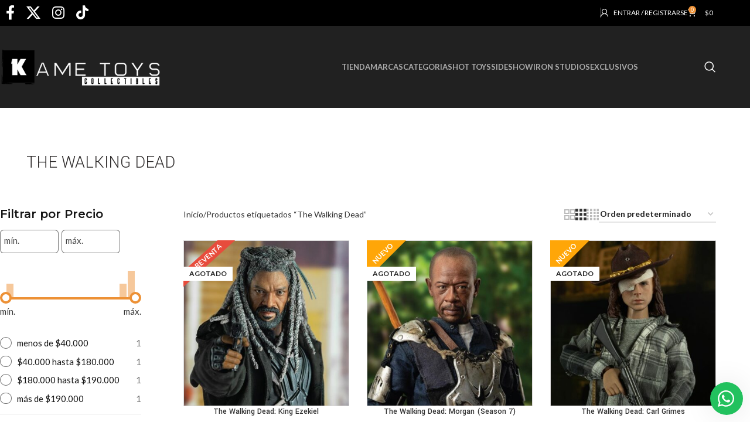

--- FILE ---
content_type: text/html; charset=UTF-8
request_url: https://www.kametoys.cl/product-tag/the-walking-dead/
body_size: 34537
content:
<!DOCTYPE html>
<html lang="es">
<head>
	<meta charset="UTF-8">
	<link rel="profile" href="https://gmpg.org/xfn/11">
	<link rel="pingback" href="https://www.kametoys.cl/xmlrpc.php">

	<title>The Walking Dead &#8211; Kametoys Collectibles</title>
<meta name='robots' content='max-image-preview:large' />
	<style>img:is([sizes="auto" i], [sizes^="auto," i]) { contain-intrinsic-size: 3000px 1500px }</style>
	<link rel='dns-prefetch' href='//fonts.googleapis.com' />
<link rel="alternate" type="application/rss+xml" title="Kametoys Collectibles &raquo; Feed" href="https://www.kametoys.cl/feed/" />
<link rel="alternate" type="application/rss+xml" title="Kametoys Collectibles &raquo; Feed de los comentarios" href="https://www.kametoys.cl/comments/feed/" />
<link rel="alternate" type="application/rss+xml" title="Kametoys Collectibles &raquo; The Walking Dead Etiqueta Feed" href="https://www.kametoys.cl/product-tag/the-walking-dead/feed/" />
<!-- This site uses the Google Analytics by MonsterInsights plugin v7.3.1 - Using Analytics tracking - https://www.monsterinsights.com/ -->
<script type="text/javascript" data-cfasync="false">
	var mi_version         = '7.3.1';
	var mi_track_user      = true;
	var mi_no_track_reason = '';
	
	var disableStr = 'ga-disable-UA-143435919-1';

	/* Function to detect opted out users */
	function __gaTrackerIsOptedOut() {
		return document.cookie.indexOf(disableStr + '=true') > -1;
	}

	/* Disable tracking if the opt-out cookie exists. */
	if ( __gaTrackerIsOptedOut() ) {
		window[disableStr] = true;
	}

	/* Opt-out function */
	function __gaTrackerOptout() {
	  document.cookie = disableStr + '=true; expires=Thu, 31 Dec 2099 23:59:59 UTC; path=/';
	  window[disableStr] = true;
	}
	
	if ( mi_track_user ) {
		(function(i,s,o,g,r,a,m){i['GoogleAnalyticsObject']=r;i[r]=i[r]||function(){
			(i[r].q=i[r].q||[]).push(arguments)},i[r].l=1*new Date();a=s.createElement(o),
			m=s.getElementsByTagName(o)[0];a.async=1;a.src=g;m.parentNode.insertBefore(a,m)
		})(window,document,'script','//www.google-analytics.com/analytics.js','__gaTracker');

		__gaTracker('create', 'UA-143435919-1', 'auto');
		__gaTracker('set', 'forceSSL', true);
		__gaTracker('require', 'displayfeatures');
		__gaTracker('require', 'linkid', 'linkid.js');
		__gaTracker('send','pageview');
	} else {
		console.log( "" );
		(function() {
			/* https://developers.google.com/analytics/devguides/collection/analyticsjs/ */
			var noopfn = function() {
				return null;
			};
			var noopnullfn = function() {
				return null;
			};
			var Tracker = function() {
				return null;
			};
			var p = Tracker.prototype;
			p.get = noopfn;
			p.set = noopfn;
			p.send = noopfn;
			var __gaTracker = function() {
				var len = arguments.length;
				if ( len === 0 ) {
					return;
				}
				var f = arguments[len-1];
				if ( typeof f !== 'object' || f === null || typeof f.hitCallback !== 'function' ) {
					console.log( 'Not running function __gaTracker(' + arguments[0] + " ....) because you are not being tracked. " + mi_no_track_reason );
					return;
				}
				try {
					f.hitCallback();
				} catch (ex) {

				}
			};
			__gaTracker.create = function() {
				return new Tracker();
			};
			__gaTracker.getByName = noopnullfn;
			__gaTracker.getAll = function() {
				return [];
			};
			__gaTracker.remove = noopfn;
			window['__gaTracker'] = __gaTracker;
					})();
		}
</script>
<!-- / Google Analytics by MonsterInsights -->
<link rel='stylesheet' id='fibofilters-css' href='https://www.kametoys.cl/wp-content/plugins/fibofilters-pro/build/front-pro/front.css?ver=1.9.0' type='text/css' media='all' />
<style id='fibofilters-inline-css' type='text/css'>
body{
				--fibofilters--colors--base-org: #96588a;
				--fibofilters--colors--link-org: #96588a;
				--fibofilters--colors--base: var(--fibofilters--colors--base-org);
				--fibofilters--colors--link: var(--fibofilters--colors--link-org);
				--fibofilters--colors-input-border: #767676;
			}

body {
  --fibofilters--colors--base: var( --wd-primary-color, var( --fibofilters--colors--base-org ) );
  --fibofilters--colors--link: var( --wd-link-color, var( --fibofilters--colors--link-org ) );
}

		
			.fibofilters-applied-filters-container,
			.fibofilters-horizontal-filters-container {
				width: 100%;
			}

			.fibofilters-horizontal-filters {
				margin-top: 18px;
			}

			
			.sidebar-container.sidebar-left .fibofilters-vertical-filters-container {
				padding-right: 3em;
			}

			.sidebar-container.sidebar-right .fibofilters-vertical-filters-container {
				padding-right: 3em;
			}

			.button.fibofilters-show-more {
				color: var(--e-global-color-secondary);
				padding: 5px 25px;
				min-height: 44px;
				border-color: var(--brdcolor-gray-300);
				border-radius: var(--btn-default-brd-radius);
				border-width: 2px;
				margin-top: 35px;
			}

			.button.fibofilters-show-more:not(:hover) {
				background-color: transparent !important;
			}

			.button.fibofilters-show-more:hover {
				box-shadow: none;
				border-color: var(--brdcolor-gray-500);
				background-color: transparent;
				color: var(--color-gray-800)
			}

			.wd-products-load-more {
				display: none !important;
			}

			.wd-products-per-page {
				display: none !important;
			}
		
		
</style>
<link rel='stylesheet' id='wp-block-library-css' href='https://www.kametoys.cl/wp-includes/css/dist/block-library/style.min.css?ver=6.8.3' type='text/css' media='all' />
<style id='global-styles-inline-css' type='text/css'>
:root{--wp--preset--aspect-ratio--square: 1;--wp--preset--aspect-ratio--4-3: 4/3;--wp--preset--aspect-ratio--3-4: 3/4;--wp--preset--aspect-ratio--3-2: 3/2;--wp--preset--aspect-ratio--2-3: 2/3;--wp--preset--aspect-ratio--16-9: 16/9;--wp--preset--aspect-ratio--9-16: 9/16;--wp--preset--color--black: #000000;--wp--preset--color--cyan-bluish-gray: #abb8c3;--wp--preset--color--white: #ffffff;--wp--preset--color--pale-pink: #f78da7;--wp--preset--color--vivid-red: #cf2e2e;--wp--preset--color--luminous-vivid-orange: #ff6900;--wp--preset--color--luminous-vivid-amber: #fcb900;--wp--preset--color--light-green-cyan: #7bdcb5;--wp--preset--color--vivid-green-cyan: #00d084;--wp--preset--color--pale-cyan-blue: #8ed1fc;--wp--preset--color--vivid-cyan-blue: #0693e3;--wp--preset--color--vivid-purple: #9b51e0;--wp--preset--gradient--vivid-cyan-blue-to-vivid-purple: linear-gradient(135deg,rgba(6,147,227,1) 0%,rgb(155,81,224) 100%);--wp--preset--gradient--light-green-cyan-to-vivid-green-cyan: linear-gradient(135deg,rgb(122,220,180) 0%,rgb(0,208,130) 100%);--wp--preset--gradient--luminous-vivid-amber-to-luminous-vivid-orange: linear-gradient(135deg,rgba(252,185,0,1) 0%,rgba(255,105,0,1) 100%);--wp--preset--gradient--luminous-vivid-orange-to-vivid-red: linear-gradient(135deg,rgba(255,105,0,1) 0%,rgb(207,46,46) 100%);--wp--preset--gradient--very-light-gray-to-cyan-bluish-gray: linear-gradient(135deg,rgb(238,238,238) 0%,rgb(169,184,195) 100%);--wp--preset--gradient--cool-to-warm-spectrum: linear-gradient(135deg,rgb(74,234,220) 0%,rgb(151,120,209) 20%,rgb(207,42,186) 40%,rgb(238,44,130) 60%,rgb(251,105,98) 80%,rgb(254,248,76) 100%);--wp--preset--gradient--blush-light-purple: linear-gradient(135deg,rgb(255,206,236) 0%,rgb(152,150,240) 100%);--wp--preset--gradient--blush-bordeaux: linear-gradient(135deg,rgb(254,205,165) 0%,rgb(254,45,45) 50%,rgb(107,0,62) 100%);--wp--preset--gradient--luminous-dusk: linear-gradient(135deg,rgb(255,203,112) 0%,rgb(199,81,192) 50%,rgb(65,88,208) 100%);--wp--preset--gradient--pale-ocean: linear-gradient(135deg,rgb(255,245,203) 0%,rgb(182,227,212) 50%,rgb(51,167,181) 100%);--wp--preset--gradient--electric-grass: linear-gradient(135deg,rgb(202,248,128) 0%,rgb(113,206,126) 100%);--wp--preset--gradient--midnight: linear-gradient(135deg,rgb(2,3,129) 0%,rgb(40,116,252) 100%);--wp--preset--font-size--small: 13px;--wp--preset--font-size--medium: 20px;--wp--preset--font-size--large: 36px;--wp--preset--font-size--x-large: 42px;--wp--preset--spacing--20: 0.44rem;--wp--preset--spacing--30: 0.67rem;--wp--preset--spacing--40: 1rem;--wp--preset--spacing--50: 1.5rem;--wp--preset--spacing--60: 2.25rem;--wp--preset--spacing--70: 3.38rem;--wp--preset--spacing--80: 5.06rem;--wp--preset--shadow--natural: 6px 6px 9px rgba(0, 0, 0, 0.2);--wp--preset--shadow--deep: 12px 12px 50px rgba(0, 0, 0, 0.4);--wp--preset--shadow--sharp: 6px 6px 0px rgba(0, 0, 0, 0.2);--wp--preset--shadow--outlined: 6px 6px 0px -3px rgba(255, 255, 255, 1), 6px 6px rgba(0, 0, 0, 1);--wp--preset--shadow--crisp: 6px 6px 0px rgba(0, 0, 0, 1);}:where(body) { margin: 0; }.wp-site-blocks > .alignleft { float: left; margin-right: 2em; }.wp-site-blocks > .alignright { float: right; margin-left: 2em; }.wp-site-blocks > .aligncenter { justify-content: center; margin-left: auto; margin-right: auto; }:where(.is-layout-flex){gap: 0.5em;}:where(.is-layout-grid){gap: 0.5em;}.is-layout-flow > .alignleft{float: left;margin-inline-start: 0;margin-inline-end: 2em;}.is-layout-flow > .alignright{float: right;margin-inline-start: 2em;margin-inline-end: 0;}.is-layout-flow > .aligncenter{margin-left: auto !important;margin-right: auto !important;}.is-layout-constrained > .alignleft{float: left;margin-inline-start: 0;margin-inline-end: 2em;}.is-layout-constrained > .alignright{float: right;margin-inline-start: 2em;margin-inline-end: 0;}.is-layout-constrained > .aligncenter{margin-left: auto !important;margin-right: auto !important;}.is-layout-constrained > :where(:not(.alignleft):not(.alignright):not(.alignfull)){margin-left: auto !important;margin-right: auto !important;}body .is-layout-flex{display: flex;}.is-layout-flex{flex-wrap: wrap;align-items: center;}.is-layout-flex > :is(*, div){margin: 0;}body .is-layout-grid{display: grid;}.is-layout-grid > :is(*, div){margin: 0;}body{padding-top: 0px;padding-right: 0px;padding-bottom: 0px;padding-left: 0px;}a:where(:not(.wp-element-button)){text-decoration: none;}:root :where(.wp-element-button, .wp-block-button__link){background-color: #32373c;border-width: 0;color: #fff;font-family: inherit;font-size: inherit;line-height: inherit;padding: calc(0.667em + 2px) calc(1.333em + 2px);text-decoration: none;}.has-black-color{color: var(--wp--preset--color--black) !important;}.has-cyan-bluish-gray-color{color: var(--wp--preset--color--cyan-bluish-gray) !important;}.has-white-color{color: var(--wp--preset--color--white) !important;}.has-pale-pink-color{color: var(--wp--preset--color--pale-pink) !important;}.has-vivid-red-color{color: var(--wp--preset--color--vivid-red) !important;}.has-luminous-vivid-orange-color{color: var(--wp--preset--color--luminous-vivid-orange) !important;}.has-luminous-vivid-amber-color{color: var(--wp--preset--color--luminous-vivid-amber) !important;}.has-light-green-cyan-color{color: var(--wp--preset--color--light-green-cyan) !important;}.has-vivid-green-cyan-color{color: var(--wp--preset--color--vivid-green-cyan) !important;}.has-pale-cyan-blue-color{color: var(--wp--preset--color--pale-cyan-blue) !important;}.has-vivid-cyan-blue-color{color: var(--wp--preset--color--vivid-cyan-blue) !important;}.has-vivid-purple-color{color: var(--wp--preset--color--vivid-purple) !important;}.has-black-background-color{background-color: var(--wp--preset--color--black) !important;}.has-cyan-bluish-gray-background-color{background-color: var(--wp--preset--color--cyan-bluish-gray) !important;}.has-white-background-color{background-color: var(--wp--preset--color--white) !important;}.has-pale-pink-background-color{background-color: var(--wp--preset--color--pale-pink) !important;}.has-vivid-red-background-color{background-color: var(--wp--preset--color--vivid-red) !important;}.has-luminous-vivid-orange-background-color{background-color: var(--wp--preset--color--luminous-vivid-orange) !important;}.has-luminous-vivid-amber-background-color{background-color: var(--wp--preset--color--luminous-vivid-amber) !important;}.has-light-green-cyan-background-color{background-color: var(--wp--preset--color--light-green-cyan) !important;}.has-vivid-green-cyan-background-color{background-color: var(--wp--preset--color--vivid-green-cyan) !important;}.has-pale-cyan-blue-background-color{background-color: var(--wp--preset--color--pale-cyan-blue) !important;}.has-vivid-cyan-blue-background-color{background-color: var(--wp--preset--color--vivid-cyan-blue) !important;}.has-vivid-purple-background-color{background-color: var(--wp--preset--color--vivid-purple) !important;}.has-black-border-color{border-color: var(--wp--preset--color--black) !important;}.has-cyan-bluish-gray-border-color{border-color: var(--wp--preset--color--cyan-bluish-gray) !important;}.has-white-border-color{border-color: var(--wp--preset--color--white) !important;}.has-pale-pink-border-color{border-color: var(--wp--preset--color--pale-pink) !important;}.has-vivid-red-border-color{border-color: var(--wp--preset--color--vivid-red) !important;}.has-luminous-vivid-orange-border-color{border-color: var(--wp--preset--color--luminous-vivid-orange) !important;}.has-luminous-vivid-amber-border-color{border-color: var(--wp--preset--color--luminous-vivid-amber) !important;}.has-light-green-cyan-border-color{border-color: var(--wp--preset--color--light-green-cyan) !important;}.has-vivid-green-cyan-border-color{border-color: var(--wp--preset--color--vivid-green-cyan) !important;}.has-pale-cyan-blue-border-color{border-color: var(--wp--preset--color--pale-cyan-blue) !important;}.has-vivid-cyan-blue-border-color{border-color: var(--wp--preset--color--vivid-cyan-blue) !important;}.has-vivid-purple-border-color{border-color: var(--wp--preset--color--vivid-purple) !important;}.has-vivid-cyan-blue-to-vivid-purple-gradient-background{background: var(--wp--preset--gradient--vivid-cyan-blue-to-vivid-purple) !important;}.has-light-green-cyan-to-vivid-green-cyan-gradient-background{background: var(--wp--preset--gradient--light-green-cyan-to-vivid-green-cyan) !important;}.has-luminous-vivid-amber-to-luminous-vivid-orange-gradient-background{background: var(--wp--preset--gradient--luminous-vivid-amber-to-luminous-vivid-orange) !important;}.has-luminous-vivid-orange-to-vivid-red-gradient-background{background: var(--wp--preset--gradient--luminous-vivid-orange-to-vivid-red) !important;}.has-very-light-gray-to-cyan-bluish-gray-gradient-background{background: var(--wp--preset--gradient--very-light-gray-to-cyan-bluish-gray) !important;}.has-cool-to-warm-spectrum-gradient-background{background: var(--wp--preset--gradient--cool-to-warm-spectrum) !important;}.has-blush-light-purple-gradient-background{background: var(--wp--preset--gradient--blush-light-purple) !important;}.has-blush-bordeaux-gradient-background{background: var(--wp--preset--gradient--blush-bordeaux) !important;}.has-luminous-dusk-gradient-background{background: var(--wp--preset--gradient--luminous-dusk) !important;}.has-pale-ocean-gradient-background{background: var(--wp--preset--gradient--pale-ocean) !important;}.has-electric-grass-gradient-background{background: var(--wp--preset--gradient--electric-grass) !important;}.has-midnight-gradient-background{background: var(--wp--preset--gradient--midnight) !important;}.has-small-font-size{font-size: var(--wp--preset--font-size--small) !important;}.has-medium-font-size{font-size: var(--wp--preset--font-size--medium) !important;}.has-large-font-size{font-size: var(--wp--preset--font-size--large) !important;}.has-x-large-font-size{font-size: var(--wp--preset--font-size--x-large) !important;}
:where(.wp-block-post-template.is-layout-flex){gap: 1.25em;}:where(.wp-block-post-template.is-layout-grid){gap: 1.25em;}
:where(.wp-block-columns.is-layout-flex){gap: 2em;}:where(.wp-block-columns.is-layout-grid){gap: 2em;}
:root :where(.wp-block-pullquote){font-size: 1.5em;line-height: 1.6;}
</style>
<link rel='stylesheet' id='woocommerce-advanced-product-labels-css' href='https://www.kametoys.cl/wp-content/plugins/woocommerce-advanced-product-labels/assets/front-end/css/woocommerce-advanced-product-labels.min.css?ver=1.1.5' type='text/css' media='all' />
<link rel='stylesheet' id='toggle-switch-css' href='https://www.kametoys.cl/wp-content/plugins/woocommerce-deposits/assets/css/toggle-switch.css?ver=3.0' type='text/css' media='screen' />
<link rel='stylesheet' id='wc-deposits-frontend-styles-css' href='https://www.kametoys.cl/wp-content/plugins/woocommerce-deposits/assets/css/style.css?ver=6.8.3' type='text/css' media='all' />
<link rel='stylesheet' id='wc_sa-font-icons-css' href='https://www.kametoys.cl/wp-content/plugins/woocommerce-status-actions/assets/css/font-icons.css?ver=6.8.3' type='text/css' media='all' />
<link rel='stylesheet' id='wc_sa-frontend-css' href='https://www.kametoys.cl/wp-content/plugins/woocommerce-status-actions/assets/css/frontend.css?ver=2.3.7' type='text/css' media='all' />
<style id='woocommerce-inline-inline-css' type='text/css'>
.woocommerce form .form-row .required { visibility: visible; }
</style>
<link rel='stylesheet' id='mc4wp-form-themes-css' href='https://www.kametoys.cl/wp-content/plugins/mailchimp-for-wp/assets/css/form-themes.css?ver=4.10.7' type='text/css' media='all' />
<link rel='stylesheet' id='chilexpress-woo-oficial_select2-css' href='https://www.kametoys.cl/wp-content/plugins/chilexpress-oficial/public/css/select2.min.css?ver=4.0.3' type='text/css' media='all' />
<link rel='stylesheet' id='chilexpress-woo-oficial-css' href='https://www.kametoys.cl/wp-content/plugins/chilexpress-oficial/public/css/chilexpress-woo-oficial-public.css?ver=1.3.2' type='text/css' media='all' />
<link rel='stylesheet' id='woo-pr-public-style-css' href='https://www.kametoys.cl/wp-content/plugins/woocommerce-points-and-rewards/includes/css/woo-pr-style-public.css?ver=1.1.0' type='text/css' media='all' />
<link rel='stylesheet' id='js_composer_front-css' href='https://www.kametoys.cl/wp-content/plugins/js_composer/assets/css/js_composer.min.css?ver=8.6.1' type='text/css' media='all' />
<link rel='stylesheet' id='wws-public-style-css' href='https://www.kametoys.cl/wp-content/plugins/wordpress-whatsapp-support/assets/css/wws-public-style.css?ver=2.3.3' type='text/css' media='all' />
<style id='wws-public-style-inline-css' type='text/css'>
.wws--bg-color {
			background-color: #22c15e;
		}.wws--text-color {
				color: #ffffff;
		}.wws-popup__open-btn {
				display: flex;
				justify-content: center;
				align-items: center;
				width: 56px;
				height: 56px;
				border-radius: 50%;
				margin-top: 10px;
				cursor: pointer;
			}
			.wws-popup__open-btn svg {
				height: auto;
				width: 30px;
			}.wws-popup-container--position {
					right: 12px;
					bottom: 12px;
				}
				.wws-popup__open-btn { float: right; }
				.wws-gradient--position {
				  bottom: 0;
				  right: 0;
				  background: radial-gradient(ellipse at bottom right, rgba(29, 39, 54, 0.2) 0, rgba(29, 39, 54, 0) 72%);
				}@media( max-width: 720px ) {
				.wws-popup__open-btn {
					padding: 0 !important;
					width: 60px !important;
					height: 60px !important;
					border-radius: 50% !important;
					display: flex !important;
					justify-content: center !important;
					align-items: center !important;
					font-size: 30px !important;
				}
				.wws-popup__open-btn > svg {
					padding-right: 0;
					width: 30px;
					height: 30px;
				}
				.wws-popup__open-btn span { display: none; }
			}
</style>
<link rel='stylesheet' id='wws-public-template-css' href='https://www.kametoys.cl/wp-content/plugins/wordpress-whatsapp-support/assets/css/wws-public-template-2.css?ver=2.3.3' type='text/css' media='all' />
<link rel='stylesheet' id='modulobox-css' href='https://www.kametoys.cl/wp-content/plugins/modulobox/public/assets/css/modulobox.min.css?ver=1.5.0' type='text/css' media='all' />
<style id='modulobox-inline-css' type='text/css'>
.mobx-overlay{background-color:#000000;}.mobx-top-bar{background-color:rgba(0,0,0,0.4);}button.mobx-prev,button.mobx-next{background-color:rgba(0,0,0,0.4);}.mobx-bottom-bar{background-color:rgba(0,0,0,0.4);}.mobx-holder .mobx-share-tooltip{background-color:#ffffff;border-color:#ffffff;color:#444444;width:120px;}.mobx-thumb:after{border-color:#ffffff;}.mobx-holder .mobx-loader{border-color:rgba(255,255,255,0.2);border-left-color:#ffffff;}.mobx-top-bar *{color:#ffffff;}.mobx-prev *,.mobx-next *{color:#ffffff;}.mobx-thumb-loaded{opacity:0.50;}.mobx-active-thumb .mobx-thumb-loaded{opacity:1.00;}.mobx-top-bar button{height:40px;width:40px;}.mobx-timer{height:24px;width:24px;}button.mobx-prev, button.mobx-next{height:32px;width:44px;}.mobx-share-tooltip button{height:40px;width:40px;}.mobx-caption-inner{max-width:420px;}.mobx-holder .mobx-counter{font-weight:400;color:#ffffff;text-align:center;font-size:13px;line-height:44px;font-style:normal;text-decoration:none;text-transform:none;}.mobx-holder .mobx-title{font-weight:400;color:#eeeeee;text-align:center;font-size:13px;line-height:18px;font-style:normal;text-decoration:none;text-transform:none;}.mobx-holder .mobx-desc{font-weight:400;color:#bbbbbb;text-align:center;font-size:12px;line-height:16px;font-style:normal;text-decoration:none;text-transform:none;}
</style>
<link rel='stylesheet' id='woodmart-style-css' href='https://www.kametoys.cl/wp-content/themes/woodmart-8.1.2/css/parts/base.min.css?ver=8.1.2' type='text/css' media='all' />
<link rel='stylesheet' id='wd-helpers-wpb-elem-css' href='https://www.kametoys.cl/wp-content/themes/woodmart-8.1.2/css/parts/helpers-wpb-elem.min.css?ver=8.1.2' type='text/css' media='all' />
<link rel='stylesheet' id='wd-revolution-slider-css' href='https://www.kametoys.cl/wp-content/themes/woodmart-8.1.2/css/parts/int-rev-slider.min.css?ver=8.1.2' type='text/css' media='all' />
<link rel='stylesheet' id='wd-wpbakery-base-css' href='https://www.kametoys.cl/wp-content/themes/woodmart-8.1.2/css/parts/int-wpb-base.min.css?ver=8.1.2' type='text/css' media='all' />
<link rel='stylesheet' id='wd-wpbakery-base-deprecated-css' href='https://www.kametoys.cl/wp-content/themes/woodmart-8.1.2/css/parts/int-wpb-base-deprecated.min.css?ver=8.1.2' type='text/css' media='all' />
<link rel='stylesheet' id='wd-notices-fixed-css' href='https://www.kametoys.cl/wp-content/themes/woodmart-8.1.2/css/parts/woo-opt-sticky-notices-old.min.css?ver=8.1.2' type='text/css' media='all' />
<link rel='stylesheet' id='wd-woocommerce-base-css' href='https://www.kametoys.cl/wp-content/themes/woodmart-8.1.2/css/parts/woocommerce-base.min.css?ver=8.1.2' type='text/css' media='all' />
<link rel='stylesheet' id='wd-mod-star-rating-css' href='https://www.kametoys.cl/wp-content/themes/woodmart-8.1.2/css/parts/mod-star-rating.min.css?ver=8.1.2' type='text/css' media='all' />
<link rel='stylesheet' id='wd-woocommerce-block-notices-css' href='https://www.kametoys.cl/wp-content/themes/woodmart-8.1.2/css/parts/woo-mod-block-notices.min.css?ver=8.1.2' type='text/css' media='all' />
<link rel='stylesheet' id='wd-widget-active-filters-css' href='https://www.kametoys.cl/wp-content/themes/woodmart-8.1.2/css/parts/woo-widget-active-filters.min.css?ver=8.1.2' type='text/css' media='all' />
<link rel='stylesheet' id='wd-woo-shop-predefined-css' href='https://www.kametoys.cl/wp-content/themes/woodmart-8.1.2/css/parts/woo-shop-predefined.min.css?ver=8.1.2' type='text/css' media='all' />
<link rel='stylesheet' id='wd-woo-shop-el-products-per-page-css' href='https://www.kametoys.cl/wp-content/themes/woodmart-8.1.2/css/parts/woo-shop-el-products-per-page.min.css?ver=8.1.2' type='text/css' media='all' />
<link rel='stylesheet' id='wd-woo-shop-page-title-css' href='https://www.kametoys.cl/wp-content/themes/woodmart-8.1.2/css/parts/woo-shop-page-title.min.css?ver=8.1.2' type='text/css' media='all' />
<link rel='stylesheet' id='wd-woo-mod-shop-loop-head-css' href='https://www.kametoys.cl/wp-content/themes/woodmart-8.1.2/css/parts/woo-mod-shop-loop-head.min.css?ver=8.1.2' type='text/css' media='all' />
<link rel='stylesheet' id='wd-woo-shop-el-order-by-css' href='https://www.kametoys.cl/wp-content/themes/woodmart-8.1.2/css/parts/woo-shop-el-order-by.min.css?ver=8.1.2' type='text/css' media='all' />
<link rel='stylesheet' id='wd-woo-shop-el-products-view-css' href='https://www.kametoys.cl/wp-content/themes/woodmart-8.1.2/css/parts/woo-shop-el-products-view.min.css?ver=8.1.2' type='text/css' media='all' />
<link rel='stylesheet' id='wd-wp-blocks-css' href='https://www.kametoys.cl/wp-content/themes/woodmart-8.1.2/css/parts/wp-blocks.min.css?ver=8.1.2' type='text/css' media='all' />
<link rel='stylesheet' id='wd-wd-search-results-css' href='https://www.kametoys.cl/wp-content/themes/woodmart-8.1.2/css/parts/wd-search-results.min.css?ver=8.1.2' type='text/css' media='all' />
<link rel='stylesheet' id='wd-wd-search-form-css' href='https://www.kametoys.cl/wp-content/themes/woodmart-8.1.2/css/parts/wd-search-form.min.css?ver=8.1.2' type='text/css' media='all' />
<link rel='stylesheet' id='wd-header-base-css' href='https://www.kametoys.cl/wp-content/themes/woodmart-8.1.2/css/parts/header-base.min.css?ver=8.1.2' type='text/css' media='all' />
<link rel='stylesheet' id='wd-mod-tools-css' href='https://www.kametoys.cl/wp-content/themes/woodmart-8.1.2/css/parts/mod-tools.min.css?ver=8.1.2' type='text/css' media='all' />
<link rel='stylesheet' id='wd-header-elements-base-css' href='https://www.kametoys.cl/wp-content/themes/woodmart-8.1.2/css/parts/header-el-base.min.css?ver=8.1.2' type='text/css' media='all' />
<link rel='stylesheet' id='wd-social-icons-css' href='https://www.kametoys.cl/wp-content/themes/woodmart-8.1.2/css/parts/el-social-icons.min.css?ver=8.1.2' type='text/css' media='all' />
<link rel='stylesheet' id='wd-woo-mod-login-form-css' href='https://www.kametoys.cl/wp-content/themes/woodmart-8.1.2/css/parts/woo-mod-login-form.min.css?ver=8.1.2' type='text/css' media='all' />
<link rel='stylesheet' id='wd-header-my-account-css' href='https://www.kametoys.cl/wp-content/themes/woodmart-8.1.2/css/parts/header-el-my-account.min.css?ver=8.1.2' type='text/css' media='all' />
<link rel='stylesheet' id='wd-header-cart-side-css' href='https://www.kametoys.cl/wp-content/themes/woodmart-8.1.2/css/parts/header-el-cart-side.min.css?ver=8.1.2' type='text/css' media='all' />
<link rel='stylesheet' id='wd-header-cart-css' href='https://www.kametoys.cl/wp-content/themes/woodmart-8.1.2/css/parts/header-el-cart.min.css?ver=8.1.2' type='text/css' media='all' />
<link rel='stylesheet' id='wd-widget-shopping-cart-css' href='https://www.kametoys.cl/wp-content/themes/woodmart-8.1.2/css/parts/woo-widget-shopping-cart.min.css?ver=8.1.2' type='text/css' media='all' />
<link rel='stylesheet' id='wd-widget-product-list-css' href='https://www.kametoys.cl/wp-content/themes/woodmart-8.1.2/css/parts/woo-widget-product-list.min.css?ver=8.1.2' type='text/css' media='all' />
<link rel='stylesheet' id='wd-header-search-css' href='https://www.kametoys.cl/wp-content/themes/woodmart-8.1.2/css/parts/header-el-search.min.css?ver=8.1.2' type='text/css' media='all' />
<link rel='stylesheet' id='wd-header-mobile-nav-dropdown-css' href='https://www.kametoys.cl/wp-content/themes/woodmart-8.1.2/css/parts/header-el-mobile-nav-dropdown.min.css?ver=8.1.2' type='text/css' media='all' />
<link rel='stylesheet' id='wd-page-title-css' href='https://www.kametoys.cl/wp-content/themes/woodmart-8.1.2/css/parts/page-title.min.css?ver=8.1.2' type='text/css' media='all' />
<link rel='stylesheet' id='wd-off-canvas-sidebar-css' href='https://www.kametoys.cl/wp-content/themes/woodmart-8.1.2/css/parts/opt-off-canvas-sidebar.min.css?ver=8.1.2' type='text/css' media='all' />
<link rel='stylesheet' id='wd-shop-filter-area-css' href='https://www.kametoys.cl/wp-content/themes/woodmart-8.1.2/css/parts/woo-shop-el-filters-area.min.css?ver=8.1.2' type='text/css' media='all' />
<link rel='stylesheet' id='wd-product-loop-css' href='https://www.kametoys.cl/wp-content/themes/woodmart-8.1.2/css/parts/woo-product-loop.min.css?ver=8.1.2' type='text/css' media='all' />
<link rel='stylesheet' id='wd-product-loop-quick-css' href='https://www.kametoys.cl/wp-content/themes/woodmart-8.1.2/css/parts/woo-product-loop-quick.min.css?ver=8.1.2' type='text/css' media='all' />
<link rel='stylesheet' id='wd-woo-mod-add-btn-replace-css' href='https://www.kametoys.cl/wp-content/themes/woodmart-8.1.2/css/parts/woo-mod-add-btn-replace.min.css?ver=8.1.2' type='text/css' media='all' />
<link rel='stylesheet' id='wd-categories-loop-default-css' href='https://www.kametoys.cl/wp-content/themes/woodmart-8.1.2/css/parts/woo-categories-loop-default-old.min.css?ver=8.1.2' type='text/css' media='all' />
<link rel='stylesheet' id='wd-woo-categories-loop-css' href='https://www.kametoys.cl/wp-content/themes/woodmart-8.1.2/css/parts/woo-categories-loop.min.css?ver=8.1.2' type='text/css' media='all' />
<link rel='stylesheet' id='wd-categories-loop-css' href='https://www.kametoys.cl/wp-content/themes/woodmart-8.1.2/css/parts/woo-categories-loop-old.min.css?ver=8.1.2' type='text/css' media='all' />
<link rel='stylesheet' id='wd-sticky-loader-css' href='https://www.kametoys.cl/wp-content/themes/woodmart-8.1.2/css/parts/mod-sticky-loader.min.css?ver=8.1.2' type='text/css' media='all' />
<link rel='stylesheet' id='wd-woo-mod-product-labels-css' href='https://www.kametoys.cl/wp-content/themes/woodmart-8.1.2/css/parts/woo-mod-product-labels.min.css?ver=8.1.2' type='text/css' media='all' />
<link rel='stylesheet' id='wd-woo-mod-product-labels-rect-css' href='https://www.kametoys.cl/wp-content/themes/woodmart-8.1.2/css/parts/woo-mod-product-labels-rect.min.css?ver=8.1.2' type='text/css' media='all' />
<link rel='stylesheet' id='wd-footer-base-css' href='https://www.kametoys.cl/wp-content/themes/woodmart-8.1.2/css/parts/footer-base.min.css?ver=8.1.2' type='text/css' media='all' />
<link rel='stylesheet' id='wd-swiper-css' href='https://www.kametoys.cl/wp-content/themes/woodmart-8.1.2/css/parts/lib-swiper.min.css?ver=8.1.2' type='text/css' media='all' />
<link rel='stylesheet' id='wd-brands-css' href='https://www.kametoys.cl/wp-content/themes/woodmart-8.1.2/css/parts/el-brand.min.css?ver=8.1.2' type='text/css' media='all' />
<link rel='stylesheet' id='wd-scroll-top-css' href='https://www.kametoys.cl/wp-content/themes/woodmart-8.1.2/css/parts/opt-scrolltotop.min.css?ver=8.1.2' type='text/css' media='all' />
<link rel='stylesheet' id='wd-header-search-fullscreen-css' href='https://www.kametoys.cl/wp-content/themes/woodmart-8.1.2/css/parts/header-el-search-fullscreen-general.min.css?ver=8.1.2' type='text/css' media='all' />
<link rel='stylesheet' id='wd-header-search-fullscreen-1-css' href='https://www.kametoys.cl/wp-content/themes/woodmart-8.1.2/css/parts/header-el-search-fullscreen-1.min.css?ver=8.1.2' type='text/css' media='all' />
<link rel='stylesheet' id='wd-header-my-account-sidebar-css' href='https://www.kametoys.cl/wp-content/themes/woodmart-8.1.2/css/parts/header-el-my-account-sidebar.min.css?ver=8.1.2' type='text/css' media='all' />
<link rel='stylesheet' id='wd-shop-off-canvas-sidebar-css' href='https://www.kametoys.cl/wp-content/themes/woodmart-8.1.2/css/parts/opt-shop-off-canvas-sidebar.min.css?ver=8.1.2' type='text/css' media='all' />
<link rel='stylesheet' id='xts-style-theme_settings_default-css' href='https://www.kametoys.cl/wp-content/uploads/2025/05/xts-theme_settings_default-1748366172.css?ver=8.1.2' type='text/css' media='all' />
<link rel='stylesheet' id='xts-google-fonts-css' href='https://fonts.googleapis.com/css?family=Montserrat%3A400%2C600%7CYantramanav%3A400%2C700%2C500%2C300%7CLato%3A400%2C700%7CPoppins%3A400%2C600%7CRoboto%3A400%2C600&#038;ver=8.1.2' type='text/css' media='all' />
<script type="text/javascript" id="fibofilters-prefetch-descriptors-js-after">
/* <![CDATA[ */
try {
				window.fibofiltersFetchingDescriptors = false;
				const fibofiltersCacheDescriptors = async () => {
					window.fibofiltersFetchingDescriptors = true;
					try {
						const fibofiltersDescriptorsUrl = 'https://www.kametoys.cl/wp-json/fibofilters/v1/filters/descriptors';
						const fibofiltersDescriptorsJsonUrl = 'https://www.kametoys.cl/wp-content/uploads/fibofilters/filters-descriptors-392db079aac7f.json';
						const fibofiltersDescriptorsUrlSuffix = '?last-modified=20260119112650';
						const fibofiltersDescriptorsDataFakeUrl = '/fibofilters';
						const fibofiltersCache = await caches.open('fibofilters');

						let response = await fibofiltersCache.match(fibofiltersDescriptorsUrl);
						let descriptorsDataResponse = await fibofiltersCache.match(fibofiltersDescriptorsDataFakeUrl);
						if (typeof descriptorsDataResponse === 'undefined' && typeof response === 'undefined') {
							fetch(fibofiltersDescriptorsJsonUrl + fibofiltersDescriptorsUrlSuffix).then(async (serverResponse) => {
								if (serverResponse.ok) {
									await fibofiltersCache.put( fibofiltersDescriptorsUrl, serverResponse );
									await fibofiltersCache.put(
										fibofiltersDescriptorsDataFakeUrl,
										new Response(
											JSON.stringify( { indexBuildId: '392db079aac7f', lastUpdatedDate: '2026-01-19 11:26:50' } )
										)
									);
								}
								window.fibofiltersFetchingDescriptors = false;
							}).catch(() => {
								window.fibofiltersFetchingDescriptors = false;
							});
						} else {
							window.fibofiltersFetchingDescriptors = false;
						}
					} catch (e) {
						window.fibofiltersFetchingDescriptors = false;
					}
				}

				fibofiltersCacheDescriptors();
			} catch ( e ) {}
/* ]]> */
</script>
<script type="text/javascript" src="https://www.kametoys.cl/wp-content/plugins/fibofilters-pro/build/front-pro/front.js?ver=1.9.0" id="fibofilters-js"></script>
<script type="text/javascript" id="monsterinsights-frontend-script-js-extra">
/* <![CDATA[ */
var monsterinsights_frontend = {"js_events_tracking":"true","is_debug_mode":"false","download_extensions":"doc,exe,js,pdf,ppt,tgz,zip,xls","inbound_paths":"","home_url":"https:\/\/www.kametoys.cl","track_download_as":"event","internal_label":"int","hash_tracking":"false"};
/* ]]> */
</script>
<script type="text/javascript" src="https://www.kametoys.cl/wp-content/plugins/google-analytics-premium/assets/js/frontend.min.js?ver=7.3.1" id="monsterinsights-frontend-script-js"></script>
<script type="text/javascript" src="https://www.kametoys.cl/wp-includes/js/jquery/jquery.min.js?ver=3.7.1" id="jquery-core-js"></script>
<script type="text/javascript" src="https://www.kametoys.cl/wp-includes/js/jquery/jquery-migrate.min.js?ver=3.4.1" id="jquery-migrate-js"></script>
<script type="text/javascript" src="//www.kametoys.cl/wp-content/plugins/revslider/sr6/assets/js/rbtools.min.js?ver=6.7.38" async id="tp-tools-js"></script>
<script type="text/javascript" src="//www.kametoys.cl/wp-content/plugins/revslider/sr6/assets/js/rs6.min.js?ver=6.7.38" async id="revmin-js"></script>
<script type="text/javascript" src="https://www.kametoys.cl/wp-content/plugins/woocommerce-status-actions/assets/plugins/Flot/jquery.flot.min.js?ver=2.3.7" id="flot-js"></script>
<script type="text/javascript" src="https://www.kametoys.cl/wp-content/plugins/woocommerce-status-actions/assets/plugins/Flot/jquery.flot.pie.min.js?ver=2.3.7" id="flot-pie-js"></script>
<script type="text/javascript" id="wc_sa-frontend-js-extra">
/* <![CDATA[ */
var wc_sa_opt = {"i18_prompt_cancel":"Are you sure you want to cancel this order?","i18_prompt_change":"Are you sure you want to change the status of this order?"};
/* ]]> */
</script>
<script type="text/javascript" src="https://www.kametoys.cl/wp-content/plugins/woocommerce-status-actions/assets/js/frontend.js?ver=2.3.7" id="wc_sa-frontend-js"></script>
<script type="text/javascript" src="https://www.kametoys.cl/wp-content/plugins/woocommerce/assets/js/jquery-blockui/jquery.blockUI.min.js?ver=2.7.0-wc.10.2.2" id="jquery-blockui-js" data-wp-strategy="defer"></script>
<script type="text/javascript" id="wc-add-to-cart-js-extra">
/* <![CDATA[ */
var wc_add_to_cart_params = {"ajax_url":"\/wp-admin\/admin-ajax.php","wc_ajax_url":"\/?wc-ajax=%%endpoint%%","i18n_view_cart":"Ver carrito","cart_url":"https:\/\/www.kametoys.cl\/cart\/","is_cart":"","cart_redirect_after_add":"no"};
/* ]]> */
</script>
<script type="text/javascript" src="https://www.kametoys.cl/wp-content/plugins/woocommerce/assets/js/frontend/add-to-cart.min.js?ver=10.2.2" id="wc-add-to-cart-js" data-wp-strategy="defer"></script>
<script type="text/javascript" src="https://www.kametoys.cl/wp-content/plugins/woocommerce/assets/js/js-cookie/js.cookie.min.js?ver=2.1.4-wc.10.2.2" id="js-cookie-js" defer="defer" data-wp-strategy="defer"></script>
<script type="text/javascript" id="woocommerce-js-extra">
/* <![CDATA[ */
var woocommerce_params = {"ajax_url":"\/wp-admin\/admin-ajax.php","wc_ajax_url":"\/?wc-ajax=%%endpoint%%","i18n_password_show":"Mostrar contrase\u00f1a","i18n_password_hide":"Ocultar contrase\u00f1a"};
/* ]]> */
</script>
<script type="text/javascript" src="https://www.kametoys.cl/wp-content/plugins/woocommerce/assets/js/frontend/woocommerce.min.js?ver=10.2.2" id="woocommerce-js" defer="defer" data-wp-strategy="defer"></script>
<script type="text/javascript" id="chilexpress-woo-oficial-js-extra">
/* <![CDATA[ */
var woocommerce_chilexpress = {"base_url":"https:\/\/www.kametoys.cl\/wp-content\/plugins\/chilexpress-oficial\/public\/","nonce":"16a4ed3d66"};
/* ]]> */
</script>
<script type="text/javascript" src="https://www.kametoys.cl/wp-content/plugins/chilexpress-oficial/public/js/chilexpress-woo-oficial-public.js?ver=1.3.2" id="chilexpress-woo-oficial-js"></script>
<script type="text/javascript" src="https://www.kametoys.cl/wp-includes/js/underscore.min.js?ver=1.13.7" id="underscore-js"></script>
<script type="text/javascript" id="wp-util-js-extra">
/* <![CDATA[ */
var _wpUtilSettings = {"ajax":{"url":"\/wp-admin\/admin-ajax.php"}};
/* ]]> */
</script>
<script type="text/javascript" src="https://www.kametoys.cl/wp-includes/js/wp-util.min.js?ver=6.8.3" id="wp-util-js"></script>
<script type="text/javascript" src="https://www.kametoys.cl/wp-includes/js/backbone.min.js?ver=1.6.0" id="backbone-js"></script>
<script type="text/javascript" src="https://www.kametoys.cl/wp-content/plugins/woocommerce/assets/js/admin/backbone-modal.js?ver=6.8.3" id="backbone-modal-js"></script>
<script type="text/javascript" src="https://www.kametoys.cl/wp-content/plugins/js_composer/assets/js/vendors/woocommerce-add-to-cart.js?ver=8.6.1" id="vc_woocommerce-add-to-cart-js-js"></script>
<script type="text/javascript" id="woo-pr-public-script-js-extra">
/* <![CDATA[ */
var WooPointsPublic = {"ajaxurl":"https:\/\/www.kametoys.cl\/wp-admin\/admin-ajax.php"};
/* ]]> */
</script>
<script type="text/javascript" src="https://www.kametoys.cl/wp-content/plugins/woocommerce-points-and-rewards/includes/js/woo-pr-public.js" id="woo-pr-public-script-js"></script>
<script type="text/javascript" src="https://www.kametoys.cl/wp-content/themes/woodmart-8.1.2/js/libs/device.min.js?ver=8.1.2" id="wd-device-library-js"></script>
<script type="text/javascript" src="https://www.kametoys.cl/wp-content/themes/woodmart-8.1.2/js/scripts/global/scrollBar.min.js?ver=8.1.2" id="wd-scrollbar-js"></script>
<script></script><link rel="https://api.w.org/" href="https://www.kametoys.cl/wp-json/" /><link rel="alternate" title="JSON" type="application/json" href="https://www.kametoys.cl/wp-json/wp/v2/product_tag/176" /><link rel="EditURI" type="application/rsd+xml" title="RSD" href="https://www.kametoys.cl/xmlrpc.php?rsd" />
<meta name="generator" content="WordPress 6.8.3" />
<meta name="generator" content="WooCommerce 10.2.2" />
	    <style type="text/css">
	        .rp_estimated_date{
	    	color:#dd3333;
	    	font-size:14px;
	    	margin: 5px 0;
	        }
	        .rp_estimated_date.rp_outofstock,.rp_estimated_date .rp_outofstock{
	    	color:;
	        }
	        .rp_estimated_date.rp_back_order,.rp_estimated_date .rp_back_order{
	    	color:;
	        }
	        .date_for_variation{display:none;}
	    </style>
	    					<meta name="viewport" content="width=device-width, initial-scale=1.0, maximum-scale=1.0, user-scalable=no">
										<noscript><style>.woocommerce-product-gallery{ opacity: 1 !important; }</style></noscript>
	<meta name="generator" content="Powered by WPBakery Page Builder - drag and drop page builder for WordPress."/>
<meta name="generator" content="Powered by Slider Revolution 6.7.38 - responsive, Mobile-Friendly Slider Plugin for WordPress with comfortable drag and drop interface." />
<link rel="icon" href="https://www.kametoys.cl/wp-content/uploads/2022/08/cropped-Logo_Kametoys-32x32.png" sizes="32x32" />
<link rel="icon" href="https://www.kametoys.cl/wp-content/uploads/2022/08/cropped-Logo_Kametoys-192x192.png" sizes="192x192" />
<link rel="apple-touch-icon" href="https://www.kametoys.cl/wp-content/uploads/2022/08/cropped-Logo_Kametoys-180x180.png" />
<meta name="msapplication-TileImage" content="https://www.kametoys.cl/wp-content/uploads/2022/08/cropped-Logo_Kametoys-270x270.png" />
<script>function setREVStartSize(e){
			//window.requestAnimationFrame(function() {
				window.RSIW = window.RSIW===undefined ? window.innerWidth : window.RSIW;
				window.RSIH = window.RSIH===undefined ? window.innerHeight : window.RSIH;
				try {
					var pw = document.getElementById(e.c).parentNode.offsetWidth,
						newh;
					pw = pw===0 || isNaN(pw) || (e.l=="fullwidth" || e.layout=="fullwidth") ? window.RSIW : pw;
					e.tabw = e.tabw===undefined ? 0 : parseInt(e.tabw);
					e.thumbw = e.thumbw===undefined ? 0 : parseInt(e.thumbw);
					e.tabh = e.tabh===undefined ? 0 : parseInt(e.tabh);
					e.thumbh = e.thumbh===undefined ? 0 : parseInt(e.thumbh);
					e.tabhide = e.tabhide===undefined ? 0 : parseInt(e.tabhide);
					e.thumbhide = e.thumbhide===undefined ? 0 : parseInt(e.thumbhide);
					e.mh = e.mh===undefined || e.mh=="" || e.mh==="auto" ? 0 : parseInt(e.mh,0);
					if(e.layout==="fullscreen" || e.l==="fullscreen")
						newh = Math.max(e.mh,window.RSIH);
					else{
						e.gw = Array.isArray(e.gw) ? e.gw : [e.gw];
						for (var i in e.rl) if (e.gw[i]===undefined || e.gw[i]===0) e.gw[i] = e.gw[i-1];
						e.gh = e.el===undefined || e.el==="" || (Array.isArray(e.el) && e.el.length==0)? e.gh : e.el;
						e.gh = Array.isArray(e.gh) ? e.gh : [e.gh];
						for (var i in e.rl) if (e.gh[i]===undefined || e.gh[i]===0) e.gh[i] = e.gh[i-1];
											
						var nl = new Array(e.rl.length),
							ix = 0,
							sl;
						e.tabw = e.tabhide>=pw ? 0 : e.tabw;
						e.thumbw = e.thumbhide>=pw ? 0 : e.thumbw;
						e.tabh = e.tabhide>=pw ? 0 : e.tabh;
						e.thumbh = e.thumbhide>=pw ? 0 : e.thumbh;
						for (var i in e.rl) nl[i] = e.rl[i]<window.RSIW ? 0 : e.rl[i];
						sl = nl[0];
						for (var i in nl) if (sl>nl[i] && nl[i]>0) { sl = nl[i]; ix=i;}
						var m = pw>(e.gw[ix]+e.tabw+e.thumbw) ? 1 : (pw-(e.tabw+e.thumbw)) / (e.gw[ix]);
						newh =  (e.gh[ix] * m) + (e.tabh + e.thumbh);
					}
					var el = document.getElementById(e.c);
					if (el!==null && el) el.style.height = newh+"px";
					el = document.getElementById(e.c+"_wrapper");
					if (el!==null && el) {
						el.style.height = newh+"px";
						el.style.display = "block";
					}
				} catch(e){
					console.log("Failure at Presize of Slider:" + e)
				}
			//});
		  };</script>
		<style type="text/css" id="wp-custom-css">
			.whb-header{margin-bottom: 0px!important;}		</style>
		<style>
		
		</style><style data-type="woodmart_shortcodes-custom-css">#wd-5bdbb62e0d376 .woodmart-title-container{line-height:32px;font-size:22px;}#wd-5bdbb3e730525 .woodmart-title-container{line-height:33px;font-size:23px;}</style><noscript><style> .wpb_animate_when_almost_visible { opacity: 1; }</style></noscript>			<style id="wd-style-header_712248-css" data-type="wd-style-header_712248">
				:root{
	--wd-top-bar-h: 44px;
	--wd-top-bar-sm-h: .00001px;
	--wd-top-bar-sticky-h: .00001px;
	--wd-top-bar-brd-w: .00001px;

	--wd-header-general-h: 140px;
	--wd-header-general-sm-h: 70px;
	--wd-header-general-sticky-h: .00001px;
	--wd-header-general-brd-w: .00001px;

	--wd-header-bottom-h: .00001px;
	--wd-header-bottom-sm-h: .00001px;
	--wd-header-bottom-sticky-h: .00001px;
	--wd-header-bottom-brd-w: .00001px;

	--wd-header-clone-h: .00001px;

	--wd-header-brd-w: calc(var(--wd-top-bar-brd-w) + var(--wd-header-general-brd-w) + var(--wd-header-bottom-brd-w));
	--wd-header-h: calc(var(--wd-top-bar-h) + var(--wd-header-general-h) + var(--wd-header-bottom-h) + var(--wd-header-brd-w));
	--wd-header-sticky-h: calc(var(--wd-top-bar-sticky-h) + var(--wd-header-general-sticky-h) + var(--wd-header-bottom-sticky-h) + var(--wd-header-clone-h) + var(--wd-header-brd-w));
	--wd-header-sm-h: calc(var(--wd-top-bar-sm-h) + var(--wd-header-general-sm-h) + var(--wd-header-bottom-sm-h) + var(--wd-header-brd-w));
}

.whb-top-bar .wd-dropdown {
	margin-top: 2px;
}

.whb-top-bar .wd-dropdown:after {
	height: 12px;
}








		.whb-top-bar-inner { border-color: rgba(255, 255, 255, 0.15);border-bottom-width: 0px;border-bottom-style: solid; }
.whb-top-bar {
	background-color: rgba(0, 0, 0, 1);
}

.whb-jil5gwextqn1cu5w7frh form.searchform {
	--wd-form-height: 46px;
}
.whb-general-header {
	background-color: rgba(33, 33, 33, 1);
}

.whb-header-bottom {
	background-color: rgba(93, 92, 101, 1);
}
			</style>
			</head>

<body class="archive tax-product_tag term-the-walking-dead term-176 wp-theme-woodmart-812 theme-woodmart-8.1.2 woocommerce woocommerce-page woocommerce-no-js wrapper-full-width  sticky-footer-on woodmart-archive-shop notifications-sticky dropdowns-color-light wpb-js-composer js-comp-ver-8.6.1 vc_responsive">
			<script type="text/javascript" id="wd-flicker-fix">// Flicker fix.</script>	
	
	<div class="wd-page-wrapper website-wrapper">
									<header class="whb-header whb-header_712248 whb-scroll-slide whb-sticky-real">
					<div class="whb-main-header">
	
<div class="whb-row whb-top-bar whb-not-sticky-row whb-with-bg whb-without-border whb-color-light whb-hidden-mobile whb-flex-flex-middle">
	<div class="container">
		<div class="whb-flex-row whb-top-bar-inner">
			<div class="whb-column whb-col-left whb-column5 whb-visible-lg">
	
<div class="whb-space-element whb-006sux5f7pdospxua7tx " style="width:10px;"></div>
			<div id="" class=" wd-social-icons  wd-style-default wd-size-large social-follow wd-shape-circle  whb-tdsdjdnob7axu9cdetuh color-scheme-light text-center">
				
				
									<a rel="noopener noreferrer nofollow" href="https://www.facebook.com/kametoys/" target="_blank" class=" wd-social-icon social-facebook" aria-label="Facebook social link">
						<span class="wd-icon"></span>
											</a>
				
									<a rel="noopener noreferrer nofollow" href="https://twitter.com/kame_toys" target="_blank" class=" wd-social-icon social-twitter" aria-label="X social link">
						<span class="wd-icon"></span>
											</a>
				
				
				
									<a rel="noopener noreferrer nofollow" href="https://www.instagram.com/kametoyscollectibles/" target="_blank" class=" wd-social-icon social-instagram" aria-label="Instagram social link">
						<span class="wd-icon"></span>
											</a>
				
				
				
				
				
				
				
				
				
				
				
				
				
				
				
				
				
				
									<a rel="noopener noreferrer nofollow" href="https://www.tiktok.com/@kametoyscollectibles/" target="_blank" class=" wd-social-icon social-tiktok" aria-label="TikTok social link">
						<span class="wd-icon"></span>
											</a>
				
				
				
				
				
			</div>

		</div>
<div class="whb-column whb-col-center whb-column6 whb-visible-lg whb-empty-column">
	</div>
<div class="whb-column whb-col-right whb-column7 whb-visible-lg">
	<div class="wd-header-divider whb-divider-default whb-i571d9qwursguczxh3ju"></div>
<div class="wd-header-my-account wd-tools-element wd-event-hover wd-with-username wd-design-1 wd-account-style-icon login-side-opener whb-fmpf0upsjrv6dt2q5sfy">
			<a href="https://www.kametoys.cl/my-account/" title="My account">
			
				<span class="wd-tools-icon">
									</span>
				<span class="wd-tools-text">
				Entrar / Registrarse			</span>

					</a>

			</div>

<div class="wd-header-cart wd-tools-element wd-design-5 cart-widget-opener whb-fco80htkgc1lpdg7tcpl">
	<a href="https://www.kametoys.cl/cart/" title="Carro">
		
			<span class="wd-tools-icon">
															<span class="wd-cart-number wd-tools-count">0 <span>items</span></span>
									</span>
			<span class="wd-tools-text">
				
										<span class="wd-cart-subtotal"><span class="woocommerce-Price-amount amount"><bdi><span class="woocommerce-Price-currencySymbol">&#36;</span>0</bdi></span></span>
					</span>

			</a>
	</div>

<div class="whb-space-element whb-04dnyx1r210rqf4lrze1 " style="width:10px;"></div>
</div>
<div class="whb-column whb-col-mobile whb-column_mobile1 whb-hidden-lg whb-empty-column">
	</div>
		</div>
	</div>
</div>

<div class="whb-row whb-general-header whb-not-sticky-row whb-with-bg whb-without-border whb-color-light whb-flex-equal-sides">
	<div class="container">
		<div class="whb-flex-row whb-general-header-inner">
			<div class="whb-column whb-col-left whb-column8 whb-visible-lg">
	
<div class="whb-space-element whb-ts273t216tyjalv2ojwd " style="width:10px;"></div>
<div class="site-logo whb-5be4te5gzgmbjw058njw wd-switch-logo">
	<a href="https://www.kametoys.cl/" class="wd-logo wd-main-logo" rel="home" aria-label="Site logo">
		<img width="350" height="82" src="https://www.kametoys.cl/wp-content/uploads/2019/02/logo_c2_.png" class="attachment-full size-full" alt="" style="max-width:275px;" decoding="async" srcset="https://www.kametoys.cl/wp-content/uploads/2019/02/logo_c2_.png 350w, https://www.kametoys.cl/wp-content/uploads/2019/02/logo_c2_-150x35.png 150w, https://www.kametoys.cl/wp-content/uploads/2019/02/logo_c2_-300x70.png 300w" sizes="(max-width: 350px) 100vw, 350px" />	</a>
					<a href="https://www.kametoys.cl/" class="wd-logo wd-sticky-logo" rel="home">
			<img width="300" height="82" src="https://www.kametoys.cl/wp-content/uploads/2018/10/log__.png" class="attachment-full size-full" alt="" style="max-width:150px;" decoding="async" srcset="https://www.kametoys.cl/wp-content/uploads/2018/10/log__.png 300w, https://www.kametoys.cl/wp-content/uploads/2018/10/log__-150x41.png 150w" sizes="(max-width: 300px) 100vw, 300px" />		</a>
	</div>
</div>
<div class="whb-column whb-col-center whb-column9 whb-visible-lg">
	
<div class="whb-space-element whb-pd8a463389ic0b7pzk1s " style="width:200px;"></div>
<div class="wd-header-nav wd-header-main-nav text-right wd-design-1 whb-n37a01ooee336usdoe2g" role="navigation" aria-label="Main navigation">
	<ul id="menu-kame-toys" class="menu wd-nav wd-nav-main wd-style-default wd-gap-s"><li id="menu-item-37050" class="menu-item menu-item-type-post_type menu-item-object-page menu-item-37050 item-level-0 menu-simple-dropdown wd-event-hover" ><a href="https://www.kametoys.cl/shop/" class="woodmart-nav-link"><span class="nav-link-text">Tienda</span></a></li>
<li id="menu-item-2461" class="menu-item menu-item-type-custom menu-item-object-custom menu-item-has-children menu-item-2461 item-level-0 menu-simple-dropdown wd-event-hover" ><a class="woodmart-nav-link"><span class="nav-link-text">Marcas</span></a><div class="color-scheme-light wd-design-default wd-dropdown-menu wd-dropdown"><div class="container wd-entry-content">
<ul class="wd-sub-menu color-scheme-light">
	<li id="menu-item-3290" class="menu-item menu-item-type-taxonomy menu-item-object-product_cat menu-item-3290 item-level-1 wd-event-hover" ><a href="https://www.kametoys.cl/product-category/marvel/" class="woodmart-nav-link"><img width="135" height="68" src="https://www.kametoys.cl/wp-content/uploads/2022/04/marvel_22.jpg" class="wd-nav-img" alt="Marvel" decoding="async" />Marvel</a></li>
	<li id="menu-item-3291" class="menu-item menu-item-type-taxonomy menu-item-object-product_cat menu-item-3291 item-level-1 wd-event-hover" ><a href="https://www.kametoys.cl/product-category/dc-comics/" class="woodmart-nav-link"><img src="https://www.kametoys.cl/wp-content/uploads/2019/04/dc_logo_cat_.png" alt="DC Comics"  class="wd-nav-img" loading="lazy"/>DC Comics</a></li>
	<li id="menu-item-10149" class="menu-item menu-item-type-taxonomy menu-item-object-product_cat menu-item-10149 item-level-1 wd-event-hover" ><a href="https://www.kametoys.cl/product-category/star_wars/" class="woodmart-nav-link"><img src="https://www.kametoys.cl/wp-content/uploads/2019/04/star_wars_logo.png" alt="Star Wars"  class="wd-nav-img" loading="lazy"/>Star Wars</a></li>
	<li id="menu-item-10150" class="menu-item menu-item-type-taxonomy menu-item-object-product_cat menu-item-10150 item-level-1 wd-event-hover" ><a href="https://www.kametoys.cl/product-category/videojuegos/" class="woodmart-nav-link"><img src="https://www.kametoys.cl/wp-content/uploads/2019/04/VideoGame_cate.png" alt="Video Juegos"  class="wd-nav-img" loading="lazy"/>Video Juegos</a></li>
	<li id="menu-item-10151" class="menu-item menu-item-type-taxonomy menu-item-object-product_cat menu-item-10151 item-level-1 wd-event-hover" ><a href="https://www.kametoys.cl/product-category/anime_manga/" class="woodmart-nav-link"><img src="https://www.kametoys.cl/wp-content/uploads/2019/04/manga_cat.png" alt="Anime &amp; Manga"  class="wd-nav-img" loading="lazy"/>Anime &amp; Manga</a></li>
	<li id="menu-item-10152" class="menu-item menu-item-type-taxonomy menu-item-object-product_cat menu-item-10152 item-level-1 wd-event-hover" ><a href="https://www.kametoys.cl/product-category/cinetv/" class="woodmart-nav-link"><img src="https://www.kametoys.cl/wp-content/uploads/2019/04/cine_tv_cat_.png" alt="Cine y TV"  class="wd-nav-img" loading="lazy"/>Cine y TV</a></li>
</ul>
</div>
</div>
</li>
<li id="menu-item-2462" class="menu-item menu-item-type-custom menu-item-object-custom menu-item-has-children menu-item-2462 item-level-0 menu-simple-dropdown wd-event-hover" ><a class="woodmart-nav-link"><span class="nav-link-text">Categorias</span></a><div class="color-scheme-light wd-design-default wd-dropdown-menu wd-dropdown"><div class="container wd-entry-content">
<ul class="wd-sub-menu color-scheme-light">
	<li id="menu-item-3292" class="menu-item menu-item-type-taxonomy menu-item-object-product_cat menu-item-3292 item-level-1 wd-event-hover" ><a href="https://www.kametoys.cl/product-category/figuras_1_6/" class="woodmart-nav-link">Escala 1:6</a></li>
	<li id="menu-item-3293" class="menu-item menu-item-type-taxonomy menu-item-object-product_cat menu-item-3293 item-level-1 wd-event-hover" ><a href="https://www.kametoys.cl/product-category/figuras-15/" class="woodmart-nav-link">Escala 1:5</a></li>
	<li id="menu-item-3294" class="menu-item menu-item-type-taxonomy menu-item-object-product_cat menu-item-3294 item-level-1 wd-event-hover" ><a href="https://www.kametoys.cl/product-category/figuras1_14/" class="woodmart-nav-link">Escala 1:4</a></li>
	<li id="menu-item-3298" class="menu-item menu-item-type-taxonomy menu-item-object-product_cat menu-item-3298 item-level-1 wd-event-hover" ><a href="https://www.kametoys.cl/product-category/escala_1_3/" class="woodmart-nav-link">Escala 1:3</a></li>
	<li id="menu-item-3297" class="menu-item menu-item-type-taxonomy menu-item-object-product_cat menu-item-3297 item-level-1 wd-event-hover" ><a href="https://www.kametoys.cl/product-category/escala1_2/" class="woodmart-nav-link">Escala 1:2</a></li>
	<li id="menu-item-3295" class="menu-item menu-item-type-taxonomy menu-item-object-product_cat menu-item-3295 item-level-1 wd-event-hover" ><a href="https://www.kametoys.cl/product-category/propreplicas/" class="woodmart-nav-link">Prop Replicas 1:1</a></li>
	<li id="menu-item-3299" class="menu-item menu-item-type-taxonomy menu-item-object-product_cat menu-item-3299 item-level-1 wd-event-hover" ><a href="https://www.kametoys.cl/product-category/figuras-112/" class="woodmart-nav-link">Escala 1:12</a></li>
	<li id="menu-item-6876" class="menu-item menu-item-type-custom menu-item-object-custom menu-item-6876 item-level-1 wd-event-hover" ><a href="https://www.kametoys.cl/product-category/escala1_10/" class="woodmart-nav-link">Escala 1:10</a></li>
	<li id="menu-item-26148" class="menu-item menu-item-type-taxonomy menu-item-object-product_cat menu-item-26148 item-level-1 wd-event-hover" ><a href="https://www.kametoys.cl/product-category/escala_1_9/" class="woodmart-nav-link">Escala 1:9</a></li>
	<li id="menu-item-36533" class="menu-item menu-item-type-taxonomy menu-item-object-product_cat menu-item-36533 item-level-1 wd-event-hover" ><a href="https://www.kametoys.cl/product-category/mochilas/" class="woodmart-nav-link">Mochilas</a></li>
	<li id="menu-item-28809" class="menu-item menu-item-type-taxonomy menu-item-object-product_cat menu-item-28809 item-level-1 wd-event-hover" ><a href="https://www.kametoys.cl/product-category/open_box/" class="woodmart-nav-link">Open Box</a></li>
	<li id="menu-item-9385" class="menu-item menu-item-type-custom menu-item-object-custom menu-item-9385 item-level-1 wd-event-hover" ><a href="https://www.kametoys.cl/product-category/gif_cards/" class="woodmart-nav-link">Gift Cards</a></li>
	<li id="menu-item-3160" class="menu-item menu-item-type-taxonomy menu-item-object-product_cat menu-item-3160 item-level-1 wd-event-hover" ><a href="https://www.kametoys.cl/product-category/otros/" class="woodmart-nav-link">Otros</a></li>
</ul>
</div>
</div>
</li>
<li id="menu-item-2463" class="menu-item menu-item-type-custom menu-item-object-custom menu-item-2463 item-level-0 menu-simple-dropdown wd-event-hover" ><a href="https://www.kametoys.cl/product-category/hot-toys/" class="woodmart-nav-link"><span class="nav-link-text">Hot Toys</span></a></li>
<li id="menu-item-2464" class="menu-item menu-item-type-custom menu-item-object-custom menu-item-2464 item-level-0 menu-simple-dropdown wd-event-hover" ><a href="https://www.kametoys.cl/product-category/sideshow/" class="woodmart-nav-link"><span class="nav-link-text">SideShow</span></a></li>
<li id="menu-item-7333" class="menu-item menu-item-type-custom menu-item-object-custom menu-item-7333 item-level-0 menu-simple-dropdown wd-event-hover" ><a href="https://www.kametoys.cl/product-category/iron_studios/" class="woodmart-nav-link"><span class="nav-link-text">Iron Studios</span></a></li>
<li id="menu-item-2465" class="menu-item menu-item-type-custom menu-item-object-custom menu-item-2465 item-level-0 menu-simple-dropdown wd-event-hover" ><a href="https://www.kametoys.cl/product-category/exclusivos/" class="woodmart-nav-link"><span class="nav-link-text">Exclusivos</span></a></li>
</ul></div>

<div class="whb-space-element whb-q8wukclrwpuyxhw0qs9x " style="width:5px;"></div>
</div>
<div class="whb-column whb-col-right whb-column10 whb-visible-lg">
	<div class="wd-header-search wd-tools-element wd-design-1 wd-style-icon wd-display-full-screen whb-jil5gwextqn1cu5w7frh" title="Search">
	<a href="#" rel="nofollow" aria-label="Search">
		
			<span class="wd-tools-icon">
							</span>

			<span class="wd-tools-text">
				Search			</span>

			</a>
	</div>

<div class="whb-space-element whb-1fddb37o7lj7r2sgaiyn " style="width:10px;"></div>
</div>
<div class="whb-column whb-mobile-left whb-column_mobile2 whb-hidden-lg">
	<div class="wd-tools-element wd-header-mobile-nav wd-style-icon wd-design-1 whb-9s8i84vapv6c3ocx8lcr">
	<a href="#" rel="nofollow" aria-label="Open mobile menu">
		
		<span class="wd-tools-icon">
					</span>

		<span class="wd-tools-text">Menu</span>

			</a>
</div></div>
<div class="whb-column whb-mobile-center whb-column_mobile3 whb-hidden-lg">
	<div class="site-logo whb-q07s92w9njfsqz4iurvy wd-switch-logo">
	<a href="https://www.kametoys.cl/" class="wd-logo wd-main-logo" rel="home" aria-label="Site logo">
		<img width="350" height="82" src="https://www.kametoys.cl/wp-content/uploads/2018/10/lgo__a.png" class="attachment-full size-full" alt="" style="max-width:150px;" decoding="async" srcset="https://www.kametoys.cl/wp-content/uploads/2018/10/lgo__a.png 350w, https://www.kametoys.cl/wp-content/uploads/2018/10/lgo__a-150x35.png 150w, https://www.kametoys.cl/wp-content/uploads/2018/10/lgo__a-300x70.png 300w" sizes="(max-width: 350px) 100vw, 350px" />	</a>
					<a href="https://www.kametoys.cl/" class="wd-logo wd-sticky-logo" rel="home">
			<img width="300" height="82" src="https://www.kametoys.cl/wp-content/uploads/2018/10/log__.png" class="attachment-full size-full" alt="" style="max-width:150px;" decoding="async" srcset="https://www.kametoys.cl/wp-content/uploads/2018/10/log__.png 300w, https://www.kametoys.cl/wp-content/uploads/2018/10/log__-150x41.png 150w" sizes="(max-width: 300px) 100vw, 300px" />		</a>
	</div>
</div>
<div class="whb-column whb-mobile-right whb-column_mobile4 whb-hidden-lg">
	
<div class="wd-header-search wd-tools-element wd-header-search-mobile wd-display-icon whb-l2ewtz2lh52iw0apbrzj wd-style-icon wd-design-1">
	<a href="#" rel="nofollow noopener" aria-label="Search">
		
			<span class="wd-tools-icon">
							</span>

			<span class="wd-tools-text">
				Search			</span>

			</a>
</div>

<div class="wd-header-cart wd-tools-element wd-design-5 cart-widget-opener whb-ihpcmhma29lnvgx6dh08">
	<a href="https://www.kametoys.cl/cart/" title="Carro">
		
			<span class="wd-tools-icon">
															<span class="wd-cart-number wd-tools-count">0 <span>items</span></span>
									</span>
			<span class="wd-tools-text">
				
										<span class="wd-cart-subtotal"><span class="woocommerce-Price-amount amount"><bdi><span class="woocommerce-Price-currencySymbol">&#36;</span>0</bdi></span></span>
					</span>

			</a>
	</div>
</div>
		</div>
	</div>
</div>
</div>
				</header>
			
								<div class="wd-page-content main-page-wrapper">
		
									<div class="wd-page-title page-title  page-title-default title-size-default title-design-default color-scheme-light with-back-btn" style="">
					<div class="container">
						<div class="wd-title-wrapp">
																		<div class="wd-back-btn wd-action-btn wd-style-icon"><a href="#" rel="nofollow noopener" aria-label="Go back"></a></div>
									
															<h1 class="entry-title title">
									The Walking Dead								</h1>

																					</div>

											</div>
				</div>
						
		<main class="wd-content-layout content-layout-wrapper container wd-builder-off wd-grid-g wd-sidebar-hidden-md-sm wd-sidebar-hidden-sm" role="main" style="--wd-col-lg:12;--wd-gap-lg:30px;--wd-gap-sm:20px;">
				
	
<aside class="wd-sidebar sidebar-container wd-grid-col sidebar-left" style="--wd-col-lg:3;--wd-col-md:12;--wd-col-sm:12;">
			<div class="wd-heading">
			<div class="close-side-widget wd-action-btn wd-style-text wd-cross-icon">
				<a href="#" rel="nofollow noopener">Cerrar</a>
			</div>
		</div>
		<div class="widget-area">
				<div id="fibofilters-filters-widget-2" class="wd-widget widget sidebar-widget woocommerce fibofilters-filters-widget"><div class="fibofilters-vertical-filters-container" data-min-screen="1" data-max-screen="99999"></div></div>			</div>
</aside>

<div class="wd-content-area site-content wd-grid-col" style="--wd-col-lg:9;--wd-col-md:12;--wd-col-sm:12;">
<div class="woocommerce-notices-wrapper"></div>


<div class="shop-loop-head">
	<div class="wd-shop-tools">
					<nav class="wd-breadcrumbs woocommerce-breadcrumb" aria-label="Breadcrumb">				<a href="https://www.kametoys.cl" class="wd-last-link">
					Inicio				</a>
			<span class="wd-delimiter"></span>				<span class="wd-last">
					Productos etiquetados &ldquo;The Walking Dead&rdquo;				</span>
			</nav>		
		<p class="woocommerce-result-count" role="alert" aria-relevant="all" >
	Mostrando los 4 resultados</p>
	</div>
	<div class="wd-shop-tools">
								<div class="wd-show-sidebar-btn wd-action-btn wd-style-text wd-burger-icon">
				<a href="#" rel="nofollow">Mostrar Filtros</a>
			</div>
		
		<div class="wd-products-per-page">
			<span class="wd-label per-page-title">
				Show			</span>

											<a rel="nofollow noopener" href="https://www.kametoys.cl/product-tag/the-walking-dead/?per_page=-1" class="per-page-variation">
					<span>
						All					</span>
				</a>
				<span class="per-page-border"></span>
					</div>
				<div class="wd-products-shop-view products-view-grid">
			
												
										<a rel="nofollow noopener" href="https://www.kametoys.cl/product-tag/the-walking-dead/?shop_view=grid&#038;per_row=2" class="shop-view per-row-2" aria-label="Grid view 2"></a>
									
										<a rel="nofollow noopener" href="https://www.kametoys.cl/product-tag/the-walking-dead/?shop_view=grid&#038;per_row=3" class="shop-view current-variation per-row-3" aria-label="Grid view 3"></a>
									
										<a rel="nofollow noopener" href="https://www.kametoys.cl/product-tag/the-walking-dead/?shop_view=grid&#038;per_row=4" class="shop-view per-row-4" aria-label="Grid view 4"></a>
									</div>
		<form class="woocommerce-ordering wd-style-underline wd-ordering-mb-icon" method="get">
			<select name="orderby" class="orderby" aria-label="Pedido de la tienda">
							<option value="menu_order"  selected='selected'>Orden predeterminado</option>
							<option value="popularity" >Ordenar por popularidad</option>
							<option value="date" >Ordenar por los últimos</option>
							<option value="price" >Ordenar por precio: bajo a alto</option>
							<option value="price-desc" >Ordenar por precio: alto a bajo</option>
					</select>
		<input type="hidden" name="paged" value="1" />
			</form>
			</div>
</div>



			<div class="wd-products-element">			<div class="wd-sticky-loader wd-content-loader"><span class="wd-loader"></span></div>
		
<div class="products wd-products wd-grid-g grid-columns-3 elements-grid pagination-pagination" data-source="main_loop" data-min_price="" data-max_price="" data-columns="3" style="--wd-col-lg:3;--wd-col-md:3;--wd-col-sm:2;--wd-gap-lg:30px;--wd-gap-sm:10px;">

							
					
					<div class="wd-product wd-with-labels wd-hover-quick wd-col product-grid-item product type-product post-11033 status-publish outofstock product_cat-figuras_1_6 product_cat-cinetv product_tag-carl-grimes product_tag-preventa product_tag-the-walking-dead product_tag-threezero has-post-thumbnail sold-individually shipping-taxable purchasable product-type-simple" data-loop="1" data-id="11033">
	
	
<div class="product-wrapper">
	<div class="product-element-top wd-quick-shop">
		<a href="https://www.kametoys.cl/producto/the-walking-dead-king-ezekiel/" class="product-image-link">
			<div class="product-labels labels-rectangular"><span class="out-of-stock product-label">Agotado</span></div><img width="400" height="400" src="https://www.kametoys.cl/wp-content/uploads/2020/08/TWD_Ezekiel_ThreeZero-400x400.jpg" class="attachment-woocommerce_thumbnail size-woocommerce_thumbnail" alt="" decoding="async" loading="lazy" srcset="https://www.kametoys.cl/wp-content/uploads/2020/08/TWD_Ezekiel_ThreeZero-400x400.jpg 400w, https://www.kametoys.cl/wp-content/uploads/2020/08/TWD_Ezekiel_ThreeZero-150x150.jpg 150w, https://www.kametoys.cl/wp-content/uploads/2020/08/TWD_Ezekiel_ThreeZero-300x300.jpg 300w, https://www.kametoys.cl/wp-content/uploads/2020/08/TWD_Ezekiel_ThreeZero-220x220.jpg 220w, https://www.kametoys.cl/wp-content/uploads/2020/08/TWD_Ezekiel_ThreeZero.jpg 635w" sizes="auto, (max-width: 400px) 100vw, 400px" /><style>.wapl-label-id-11033 .product-label:after { border-color: #D9534F; }</style><div class="wapl-label-id-11033 label-wrap wapl-diagonal-bar label-red wapl-alignnone">
			<span class="woocommerce-advanced-product-label product-label label-red" >
				<span class="wapl-label-text">PREVENTA</span>
			</span>
		</div>		</a>

				<div class="wd-buttons wd-pos-r-t">
														</div>

					<div class="wd-add-btn wd-add-btn-replace">
				
				<a href="https://www.kametoys.cl/producto/the-walking-dead-king-ezekiel/" aria-describedby="woocommerce_loop_add_to_cart_link_describedby_11033" data-quantity="1" class="button product_type_simple add-to-cart-loop" data-product_id="11033" data-product_sku="906808" aria-label="Lee más sobre &ldquo;The Walking Dead: King Ezekiel&rdquo;" rel="nofollow" data-success_message=""><span>PREVENTA</span></a>	<span id="woocommerce_loop_add_to_cart_link_describedby_11033" class="screen-reader-text">
			</span>
							</div>
			</div>
			<h3 class="wd-entities-title"><a href="https://www.kametoys.cl/producto/the-walking-dead-king-ezekiel/">The Walking Dead: King Ezekiel</a></h3>
			
	<span class="price"><span class="woocommerce-Price-amount amount"><bdi><span class="woocommerce-Price-currencySymbol">&#36;</span>189.990</bdi></span></span>

	
	
		</div>
</div>

				
					
					<div class="wd-product wd-with-labels wd-hover-quick wd-col product-grid-item product type-product post-23705 status-publish last outofstock product_cat-figuras_1_6 product_cat-cinetv product_tag-recien-llegados product_tag-the-walking-dead product_tag-threezero has-post-thumbnail sold-individually shipping-taxable purchasable product-type-simple" data-loop="2" data-id="23705">
	
	
<div class="product-wrapper">
	<div class="product-element-top wd-quick-shop">
		<a href="https://www.kametoys.cl/producto/the-walking-dead-morgan/" class="product-image-link">
			<div class="product-labels labels-rectangular"><span class="out-of-stock product-label">Agotado</span></div><img width="400" height="400" src="https://www.kametoys.cl/wp-content/uploads/2022/04/TWD_Morgan_Jones-400x400.jpg" class="attachment-woocommerce_thumbnail size-woocommerce_thumbnail" alt="" decoding="async" loading="lazy" srcset="https://www.kametoys.cl/wp-content/uploads/2022/04/TWD_Morgan_Jones-400x400.jpg 400w, https://www.kametoys.cl/wp-content/uploads/2022/04/TWD_Morgan_Jones-150x150.jpg 150w, https://www.kametoys.cl/wp-content/uploads/2022/04/TWD_Morgan_Jones-300x300.jpg 300w, https://www.kametoys.cl/wp-content/uploads/2022/04/TWD_Morgan_Jones-220x220.jpg 220w, https://www.kametoys.cl/wp-content/uploads/2022/04/TWD_Morgan_Jones.jpg 600w" sizes="auto, (max-width: 400px) 100vw, 400px" /><style>.wapl-label-id-23705 .product-label:after { border-color: #0a0204; }</style><div class="wapl-label-id-23705 label-wrap wapl-corner label-orange wapl-alignnone">
			<span class="woocommerce-advanced-product-label product-label label-orange" >
				<span class="wapl-label-text">NUEVO</span>
			</span>
		</div>		</a>

				<div class="wd-buttons wd-pos-r-t">
														</div>

					<div class="wd-add-btn wd-add-btn-replace">
				
				<a href="https://www.kametoys.cl/producto/the-walking-dead-morgan/" aria-describedby="woocommerce_loop_add_to_cart_link_describedby_23705" data-quantity="1" class="button product_type_simple add-to-cart-loop" data-product_id="23705" data-product_sku="3Z0099" aria-label="Lee más sobre &ldquo;The Walking Dead: Morgan (Season 7)&rdquo;" rel="nofollow" data-success_message=""><span>Comprar</span></a>	<span id="woocommerce_loop_add_to_cart_link_describedby_23705" class="screen-reader-text">
			</span>
							</div>
			</div>
			<h3 class="wd-entities-title"><a href="https://www.kametoys.cl/producto/the-walking-dead-morgan/">The Walking Dead: Morgan (Season 7)</a></h3>
			
	<span class="price"><span class="woocommerce-Price-amount amount"><bdi><span class="woocommerce-Price-currencySymbol">&#36;</span>179.990</bdi></span></span>

	
	
		</div>
</div>

				
					
					<div class="wd-product wd-with-labels wd-hover-quick wd-col product-grid-item product type-product post-12178 status-publish first outofstock product_cat-figuras_1_6 product_cat-cinetv product_tag-recien-llegados product_tag-the-walking-dead product_tag-threezero has-post-thumbnail sold-individually shipping-taxable purchasable product-type-simple" data-loop="3" data-id="12178">
	
	
<div class="product-wrapper">
	<div class="product-element-top wd-quick-shop">
		<a href="https://www.kametoys.cl/producto/twd_carl_grimes/" class="product-image-link">
			<div class="product-labels labels-rectangular"><span class="out-of-stock product-label">Agotado</span></div><img width="400" height="400" src="https://www.kametoys.cl/wp-content/uploads/2019/01/the-walking-dead-carl-grimes-sixth-scale-figure-threezero-feature-904179-400x400.jpg" class="attachment-woocommerce_thumbnail size-woocommerce_thumbnail" alt="" decoding="async" loading="lazy" srcset="https://www.kametoys.cl/wp-content/uploads/2019/01/the-walking-dead-carl-grimes-sixth-scale-figure-threezero-feature-904179-400x400.jpg 400w, https://www.kametoys.cl/wp-content/uploads/2019/01/the-walking-dead-carl-grimes-sixth-scale-figure-threezero-feature-904179-150x150.jpg 150w, https://www.kametoys.cl/wp-content/uploads/2019/01/the-walking-dead-carl-grimes-sixth-scale-figure-threezero-feature-904179-300x300.jpg 300w, https://www.kametoys.cl/wp-content/uploads/2019/01/the-walking-dead-carl-grimes-sixth-scale-figure-threezero-feature-904179.jpg 600w" sizes="auto, (max-width: 400px) 100vw, 400px" /><style>.wapl-label-id-12178 .product-label:after { border-color: #D9534F; }</style><div class="wapl-label-id-12178 label-wrap wapl-corner label-orange wapl-alignnone">
			<span class="woocommerce-advanced-product-label product-label label-orange" >
				<span class="wapl-label-text">NUEVO</span>
			</span>
		</div>		</a>

				<div class="wd-buttons wd-pos-r-t">
														</div>

					<div class="wd-add-btn wd-add-btn-replace">
				
				<a href="https://www.kametoys.cl/producto/twd_carl_grimes/" aria-describedby="woocommerce_loop_add_to_cart_link_describedby_12178" data-quantity="1" class="button product_type_simple add-to-cart-loop" data-product_id="12178" data-product_sku="904179" aria-label="Lee más sobre &ldquo;The Walking Dead: Carl Grimes&rdquo;" rel="nofollow" data-success_message=""><span>Comprar</span></a>	<span id="woocommerce_loop_add_to_cart_link_describedby_12178" class="screen-reader-text">
			</span>
							</div>
			</div>
			<h3 class="wd-entities-title"><a href="https://www.kametoys.cl/producto/twd_carl_grimes/">The Walking Dead: Carl Grimes</a></h3>
			
	<span class="price"><span class="woocommerce-Price-amount amount"><bdi><span class="woocommerce-Price-currencySymbol">&#36;</span>199.990</bdi></span></span>

	
	
		</div>
</div>

				
					
					<div class="wd-product wd-with-labels wd-hover-quick wd-col product-grid-item product type-product post-4514 status-publish outofstock product_cat-otros product_tag-monopoly product_tag-recien-llegados product_tag-the-walking-dead product_tag-usaopoly has-post-thumbnail sold-individually shipping-taxable purchasable product-type-simple" data-loop="4" data-id="4514">
	
	
<div class="product-wrapper">
	<div class="product-element-top wd-quick-shop">
		<a href="https://www.kametoys.cl/producto/monopoly-amc-the-walking-dead/" class="product-image-link">
			<div class="product-labels labels-rectangular"><span class="out-of-stock product-label">Agotado</span></div><img width="400" height="400" src="https://www.kametoys.cl/wp-content/uploads/2019/01/amc_twd_2017_mn_pr_web-400x400.jpg" class="attachment-woocommerce_thumbnail size-woocommerce_thumbnail" alt="" decoding="async" loading="lazy" srcset="https://www.kametoys.cl/wp-content/uploads/2019/01/amc_twd_2017_mn_pr_web-400x400.jpg 400w, https://www.kametoys.cl/wp-content/uploads/2019/01/amc_twd_2017_mn_pr_web-220x220.jpg 220w" sizes="auto, (max-width: 400px) 100vw, 400px" />		</a>

				<div class="wd-buttons wd-pos-r-t">
														</div>

					<div class="wd-add-btn wd-add-btn-replace">
				
				<a href="https://www.kametoys.cl/producto/monopoly-amc-the-walking-dead/" aria-describedby="woocommerce_loop_add_to_cart_link_describedby_4514" data-quantity="1" class="button product_type_simple add-to-cart-loop" data-product_id="4514" data-product_sku="USPTWD" aria-label="Lee más sobre &ldquo;Monopoly: AMC The Walking Dead&rdquo;" rel="nofollow" data-success_message=""><span>Comprar</span></a>	<span id="woocommerce_loop_add_to_cart_link_describedby_4514" class="screen-reader-text">
			</span>
							</div>
			</div>
			<h3 class="wd-entities-title"><a href="https://www.kametoys.cl/producto/monopoly-amc-the-walking-dead/">Monopoly: AMC The Walking Dead</a></h3>
			
	<span class="price"><span class="woocommerce-Price-amount amount"><bdi><span class="woocommerce-Price-currencySymbol">&#36;</span>39.990</bdi></span></span>

	
	
		</div>
</div>

							

			</div>

			</div>
		

</div>

			</main>
		
</div>
								<div class="wd-prefooter">
				<div class="container wd-entry-content">
											<style data-type="vc_shortcodes-custom-css">.vc_custom_1493881945773{margin-bottom: -40px !important;background-color: #f9f9f9 !important;}.vc_custom_1488538101973{padding-top: 0px !important;padding-bottom: 0px !important;}</style><div class="wpb-content-wrapper"><div data-vc-full-width="true" data-vc-full-width-temp="true" data-vc-full-width-init="false" class="vc_row wpb_row vc_row-fluid vc_custom_1493881945773 vc_row-has-fill"><div class="wpb_column vc_column_container vc_col-sm-12"><div class="vc_column-inner vc_custom_1488538101973"><div class="wpb_wrapper">
		<div id="brands_5226" class="wd-brands brands-widget slider-brands_5226 wd-layout-carousel wd-hover-alt wd-style-default wd-carousel-container">
			
							<div class="wd-carousel-inner">
			
			<div class="wd-carousel wd-grid" data-wrap="yes" data-scroll_per_page="yes" style="--wd-col-lg:7;--wd-col-md:4;--wd-col-sm:2;">
									<div class="wd-carousel-wrap">
				
															
						<div class=" wd-carousel-item">
							<div class="wd-brand-item brand-item">
																											<a href="https://www.kametoys.cl/brand/xm-studios/" title="XM Studios" class="wd-fill"></a>
									
									<img src="https://www.kametoys.cl/wp-content/uploads/2020/11/xm_studios.png" alt="XM Studios" title="XM Studios">															</div>
						</div>
											
						<div class=" wd-carousel-item">
							<div class="wd-brand-item brand-item">
																											<a href="https://www.kametoys.cl/brand/super7/" title="Super 7" class="wd-fill"></a>
									
									<img src="https://www.kametoys.cl/wp-content/uploads/2020/11/super7.png" alt="Super 7" title="Super 7">															</div>
						</div>
											
						<div class=" wd-carousel-item">
							<div class="wd-brand-item brand-item">
																											<a href="https://www.kametoys.cl/brand/mcfarlane-toys/" title="McFarlane Toys" class="wd-fill"></a>
									
									<img src="https://www.kametoys.cl/wp-content/uploads/2020/11/mcfarlane_toys.png" alt="McFarlane Toys" title="McFarlane Toys">															</div>
						</div>
											
						<div class=" wd-carousel-item">
							<div class="wd-brand-item brand-item">
																											<a href="https://www.kametoys.cl/brand/yolopark/" title="Yolopark">
									
									Yolopark
																			</a>
																								</div>
						</div>
											
						<div class=" wd-carousel-item">
							<div class="wd-brand-item brand-item">
																											<a href="https://www.kametoys.cl/brand/tweeterhead/" title="Tweeterhead">
									
									Tweeterhead
																			</a>
																								</div>
						</div>
											
						<div class=" wd-carousel-item">
							<div class="wd-brand-item brand-item">
																											<a href="https://www.kametoys.cl/brand/trick-or-treat/" title="Trick or Treat">
									
									Trick or Treat
																			</a>
																								</div>
						</div>
											
						<div class=" wd-carousel-item">
							<div class="wd-brand-item brand-item">
																											<a href="https://www.kametoys.cl/brand/star-ace/" title="Star Ace">
									
									Star Ace
																			</a>
																								</div>
						</div>
											
						<div class=" wd-carousel-item">
							<div class="wd-brand-item brand-item">
																											<a href="https://www.kametoys.cl/brand/spinmaster/" title="Spinmaster">
									
									Spinmaster
																			</a>
																								</div>
						</div>
											
						<div class=" wd-carousel-item">
							<div class="wd-brand-item brand-item">
																											<a href="https://www.kametoys.cl/brand/soosoo-toys/" title="Soosoo Toys">
									
									Soosoo Toys
																			</a>
																								</div>
						</div>
											
						<div class=" wd-carousel-item">
							<div class="wd-brand-item brand-item">
																											<a href="https://www.kametoys.cl/brand/robosen/" title="Robosen" class="wd-fill"></a>
									
									<img width="573" height="127" src="https://www.kametoys.cl/wp-content/uploads/2025/09/Robosen-Logo.png" class="attachment-full size-full" alt="" decoding="async" loading="lazy" srcset="https://www.kametoys.cl/wp-content/uploads/2025/09/Robosen-Logo.png 573w, https://www.kametoys.cl/wp-content/uploads/2025/09/Robosen-Logo-300x66.png 300w, https://www.kametoys.cl/wp-content/uploads/2025/09/Robosen-Logo-150x33.png 150w" sizes="auto, (max-width: 573px) 100vw, 573px" />															</div>
						</div>
											
						<div class=" wd-carousel-item">
							<div class="wd-brand-item brand-item">
																											<a href="https://www.kametoys.cl/brand/queen-studios/" title="Queen Studios">
									
									Queen Studios
																			</a>
																								</div>
						</div>
											
						<div class=" wd-carousel-item">
							<div class="wd-brand-item brand-item">
																											<a href="https://www.kametoys.cl/brand/quantum-mechanix/" title="Quantum Mechanix">
									
									Quantum Mechanix
																			</a>
																								</div>
						</div>
											
						<div class=" wd-carousel-item">
							<div class="wd-brand-item brand-item">
																											<a href="https://www.kametoys.cl/brand/pure-arts/" title="Pure Arts">
									
									Pure Arts
																			</a>
																								</div>
						</div>
											
						<div class=" wd-carousel-item">
							<div class="wd-brand-item brand-item">
																											<a href="https://www.kametoys.cl/brand/present-toys/" title="Present Toys">
									
									Present Toys
																			</a>
																								</div>
						</div>
											
						<div class=" wd-carousel-item">
							<div class="wd-brand-item brand-item">
																											<a href="https://www.kametoys.cl/brand/playmobil/" title="Playmobil">
									
									Playmobil
																			</a>
																								</div>
						</div>
											
						<div class=" wd-carousel-item">
							<div class="wd-brand-item brand-item">
																											<a href="https://www.kametoys.cl/brand/playmates/" title="Playmates">
									
									Playmates
																			</a>
																								</div>
						</div>
											
						<div class=" wd-carousel-item">
							<div class="wd-brand-item brand-item">
																											<a href="https://www.kametoys.cl/brand/nacelle/" title="Nacelle">
									
									Nacelle
																			</a>
																								</div>
						</div>
											
						<div class=" wd-carousel-item">
							<div class="wd-brand-item brand-item">
																											<a href="https://www.kametoys.cl/brand/mondo/" title="Mondo">
									
									Mondo
																			</a>
																								</div>
						</div>
											
						<div class=" wd-carousel-item">
							<div class="wd-brand-item brand-item">
																											<a href="https://www.kametoys.cl/brand/medicom-toy/" title="Medicom Toy">
									
									Medicom Toy
																			</a>
																								</div>
						</div>
											
						<div class=" wd-carousel-item">
							<div class="wd-brand-item brand-item">
																											<a href="https://www.kametoys.cl/brand/loungefly/" title="Loungefly">
									
									Loungefly
																			</a>
																								</div>
						</div>
																		</div>
							</div>

							
				</div>

													</div>
		</div></div></div></div><div class="vc_row-full-width vc_clearfix"></div></div>									</div>
			</div>
							<footer class="wd-footer footer-container color-scheme-light">
																					<div class="container main-footer">
		<aside class="footer-sidebar widget-area wd-grid-g" style="--wd-col-lg:12;--wd-gap-lg:30px;--wd-gap-sm:20px;">
											<div class="footer-column footer-column-1 wd-grid-col" style="--wd-col-xs:12;--wd-col-md:6;--wd-col-lg:3">
					<div id="custom_html-7" class="widget_text wd-widget widget footer-widget  widget_custom_html"><div class="textwidget custom-html-widget"><p style="text-align:center;"><a href="#"><img src= "https://www.kametoys.cl/wp-content/uploads/2019/03/logo__ftr.png" /></a></p>


<p style="text-align:center;">Nosotros somos el Distribuidor Oficial | Chile</p>

<p style="text-align:center;"><a href="https://www.kametoys.cl/product-category/hot-toys/"><img src= "https://www.kametoys.cl/wp-content/uploads/2019/03/ht_ftr_.png" /></a> <a href="https://www.kametoys.cl/product-category/sideshow/"><img src= "https://www.kametoys.cl/wp-content/uploads/2019/03/lgo_sld_.png" /></a></p><br></div></div>				</div>
											<div class="footer-column footer-column-2 wd-grid-col" style="--wd-col-xs:12;--wd-col-md:6;--wd-col-lg:3">
					<div id="custom_html-5" class="widget_text wd-widget widget footer-widget  widget_custom_html"><h5 class="widget-title">Información</h5><div class="textwidget custom-html-widget"><a href="https://www.kametoys.cl/nosotros/">Nosotros</a><br>
<a href="https://www.kametoys.cl/terminos_y_condiciones/">Términos y Condiciones</a><br>
</div></div><div id="text-2" class="wd-widget widget footer-widget  widget_text">			<div class="textwidget"><script>(function() {
	window.mc4wp = window.mc4wp || {
		listeners: [],
		forms: {
			on: function(evt, cb) {
				window.mc4wp.listeners.push(
					{
						event   : evt,
						callback: cb
					}
				);
			}
		}
	}
})();
</script><!-- Mailchimp for WordPress v4.10.7 - https://wordpress.org/plugins/mailchimp-for-wp/ --><form id="mc4wp-form-1" class="mc4wp-form mc4wp-form-74 mc4wp-form-theme mc4wp-form-theme-light" method="post" data-id="74" data-name="Mailshimp" ><div class="mc4wp-form-fields"><p>
	<label>Tu cuenta de correo </label>
	<input type="email" name="EMAIL" placeholder="Tu correo electrónico" required />
</p>
<p>
	<input type="submit" value="Suscríbete" />
</p></div><label style="display: none !important;">Deja vacío este campo si eres humano: <input type="text" name="_mc4wp_honeypot" value="" tabindex="-1" autocomplete="off" /></label><input type="hidden" name="_mc4wp_timestamp" value="1768840549" /><input type="hidden" name="_mc4wp_form_id" value="74" /><input type="hidden" name="_mc4wp_form_element_id" value="mc4wp-form-1" /><div class="mc4wp-response"></div></form><!-- / Mailchimp for WordPress Plugin -->
</div>
		</div><div id="text-3" class="wd-widget widget footer-widget  widget_text">			<div class="textwidget"><p style="text-align: left;"><a href="https://www.facebook.com/kametoys/"><img decoding="async" src="https://www.kametoys.cl/wp-content/uploads/2020/01/fb_icn.png" /></a> <a href="https://www.instagram.com/kametoyscollectibles/"><img decoding="async" src="https://www.kametoys.cl/wp-content/uploads/2020/01/ins_icn.png" /></a> <a href="https://twitter.com/kame_toys"><img decoding="async" src="https://www.kametoys.cl/wp-content/uploads/2020/01/twt_icn.png" /></a> <a href="https://www.tiktok.com/@kametoyscollectibles/"><img decoding="async" src="https://www.kametoys.cl/wp-content/uploads/2022/10/tiktok.png" /></a></p>
<p>&nbsp;</p>
</div>
		</div>				</div>
											<div class="footer-column footer-column-3 wd-grid-col" style="--wd-col-xs:12;--wd-col-md:6;--wd-col-lg:3">
					<div id="custom_html-6" class="widget_text wd-widget widget footer-widget  widget_custom_html"><h5 class="widget-title">Ayuda</h5><div class="textwidget custom-html-widget"><a href="https://www.kametoys.cl/faqs/">FAQs</a><br>
<a href="https://www.kametoys.cl/mediosdepago/">Medios de Pago</a><br>
<a href="https://www.kametoys.cl/plazos_y_costos_envio/">Plazos y Costos de envío</a><br>
<a href="https://www.kametoys.cl/garantias/">Garantías</a><br>
<a href="https://www.kametoys.cl/mayoristas/">Mayoristas</a></div></div>				</div>
											<div class="footer-column footer-column-4 wd-grid-col" style="--wd-col-xs:12;--wd-col-md:6;--wd-col-lg:3">
					<div id="custom_html-4" class="widget_text wd-widget widget footer-widget  widget_custom_html"><h5 class="widget-title">Servicio al Cliente</h5><div class="textwidget custom-html-widget"><div style="line-height: 2;"><i class="fa fa-envelope" style="width: 15px; text-align: center; margin-right: 4px; color: #676767;"></i> contacto@kametoys.cl<br></div>

<div style="line-height: 2;"><i class="fa fa-mobile" style="width: 15px; text-align: center; margin-right: 4px; color: #676767;"></i>+56934002524<br></div></div></div>				</div>
					</aside>
	</div>
	
																							<div class="wd-copyrights copyrights-wrapper wd-layout-two-columns">
						<div class="container wd-grid-g">
							<div class="wd-col-start reset-last-child">
																	<small><a href="http://kametoys.cl"><strong>Kame Toys</strong></a> <i class="fa fa-copyright"></i>  2015-2025 Desarrollado por<a href="https://www.bsr.cl.cl"><strong><span style="color: cyan;font-size: 12px"> Benjamín Spencer R. | Agencia Digital Multimedia BSR.CL</strong></span></a></small>															</div>
													</div>
					</div>
							</footer>
			</div>
<div class="wd-close-side wd-fill"></div>
		<a href="#" class="scrollToTop" aria-label="Scroll to top button"></a>
					<div class="wd-search-full-screen wd-fill color-scheme-light">
									<span class="wd-close-search wd-action-btn wd-style-icon wd-cross-icon"><a href="#" rel="nofollow" aria-label="Close search form"></a></span>
				
				
				<form role="search" method="get" class="searchform  wd-style-default woodmart-ajax-search" action="https://www.kametoys.cl/"  data-thumbnail="1" data-price="1" data-post_type="product" data-count="20" data-sku="0" data-symbols_count="3">
					<input type="text" class="s" placeholder="Buscar productos" value="" name="s" aria-label="Search" title="Buscar productos" required/>
					<input type="hidden" name="post_type" value="product">
															<button type="submit" class="searchsubmit">
						<span>
							Search						</span>
											</button>
				</form>

				
									<div class="wd-search-loader wd-fill"></div>
					<div class="search-info-text"><span>Busca tu producto a continuación...</span></div>
				
									<div class="search-results-wrapper">
						<div class="wd-dropdown-results wd-scroll color-scheme-light">
							<div class="wd-scroll-content"></div>
						</div>
					</div>
				
				
							</div>
		<div class="mobile-nav wd-side-hidden wd-side-hidden-nav wd-left wd-opener-arrow color-scheme-light">			<div class="wd-search-form">
				
				
				<form role="search" method="get" class="searchform  wd-style-default woodmart-ajax-search" action="https://www.kametoys.cl/"  data-thumbnail="1" data-price="1" data-post_type="product" data-count="20" data-sku="0" data-symbols_count="3">
					<input type="text" class="s" placeholder="Buscar productos" value="" name="s" aria-label="Search" title="Buscar productos" required/>
					<input type="hidden" name="post_type" value="product">
											<span class="wd-clear-search wd-hide"></span>
															<button type="submit" class="searchsubmit">
						<span>
							Search						</span>
											</button>
				</form>

				
				
									<div class="search-results-wrapper">
						<div class="wd-dropdown-results wd-scroll wd-dropdown color-scheme-light">
							<div class="wd-scroll-content"></div>
						</div>
					</div>
				
				
							</div>
		<ul id="menu-kame-toys-1" class="mobile-pages-menu menu wd-nav wd-nav-mobile wd-layout-dropdown wd-active"><li class="menu-item menu-item-type-post_type menu-item-object-page menu-item-37050 item-level-0" ><a href="https://www.kametoys.cl/shop/" class="woodmart-nav-link"><span class="nav-link-text">Tienda</span></a></li>
<li class="menu-item menu-item-type-custom menu-item-object-custom menu-item-has-children menu-item-2461 item-level-0" ><a class="woodmart-nav-link"><span class="nav-link-text">Marcas</span></a>
<ul class="wd-sub-menu">
	<li class="menu-item menu-item-type-taxonomy menu-item-object-product_cat menu-item-3290 item-level-1" ><a href="https://www.kametoys.cl/product-category/marvel/" class="woodmart-nav-link"><img width="135" height="68" src="https://www.kametoys.cl/wp-content/uploads/2022/04/marvel_22.jpg" class="wd-nav-img" alt="Marvel" decoding="async" />Marvel</a></li>
	<li class="menu-item menu-item-type-taxonomy menu-item-object-product_cat menu-item-3291 item-level-1" ><a href="https://www.kametoys.cl/product-category/dc-comics/" class="woodmart-nav-link"><img src="https://www.kametoys.cl/wp-content/uploads/2019/04/dc_logo_cat_.png" alt="DC Comics"  class="wd-nav-img" loading="lazy"/>DC Comics</a></li>
	<li class="menu-item menu-item-type-taxonomy menu-item-object-product_cat menu-item-10149 item-level-1" ><a href="https://www.kametoys.cl/product-category/star_wars/" class="woodmart-nav-link"><img src="https://www.kametoys.cl/wp-content/uploads/2019/04/star_wars_logo.png" alt="Star Wars"  class="wd-nav-img" loading="lazy"/>Star Wars</a></li>
	<li class="menu-item menu-item-type-taxonomy menu-item-object-product_cat menu-item-10150 item-level-1" ><a href="https://www.kametoys.cl/product-category/videojuegos/" class="woodmart-nav-link"><img src="https://www.kametoys.cl/wp-content/uploads/2019/04/VideoGame_cate.png" alt="Video Juegos"  class="wd-nav-img" loading="lazy"/>Video Juegos</a></li>
	<li class="menu-item menu-item-type-taxonomy menu-item-object-product_cat menu-item-10151 item-level-1" ><a href="https://www.kametoys.cl/product-category/anime_manga/" class="woodmart-nav-link"><img src="https://www.kametoys.cl/wp-content/uploads/2019/04/manga_cat.png" alt="Anime &amp; Manga"  class="wd-nav-img" loading="lazy"/>Anime &amp; Manga</a></li>
	<li class="menu-item menu-item-type-taxonomy menu-item-object-product_cat menu-item-10152 item-level-1" ><a href="https://www.kametoys.cl/product-category/cinetv/" class="woodmart-nav-link"><img src="https://www.kametoys.cl/wp-content/uploads/2019/04/cine_tv_cat_.png" alt="Cine y TV"  class="wd-nav-img" loading="lazy"/>Cine y TV</a></li>
</ul>
</li>
<li class="menu-item menu-item-type-custom menu-item-object-custom menu-item-has-children menu-item-2462 item-level-0" ><a class="woodmart-nav-link"><span class="nav-link-text">Categorias</span></a>
<ul class="wd-sub-menu">
	<li class="menu-item menu-item-type-taxonomy menu-item-object-product_cat menu-item-3292 item-level-1" ><a href="https://www.kametoys.cl/product-category/figuras_1_6/" class="woodmart-nav-link">Escala 1:6</a></li>
	<li class="menu-item menu-item-type-taxonomy menu-item-object-product_cat menu-item-3293 item-level-1" ><a href="https://www.kametoys.cl/product-category/figuras-15/" class="woodmart-nav-link">Escala 1:5</a></li>
	<li class="menu-item menu-item-type-taxonomy menu-item-object-product_cat menu-item-3294 item-level-1" ><a href="https://www.kametoys.cl/product-category/figuras1_14/" class="woodmart-nav-link">Escala 1:4</a></li>
	<li class="menu-item menu-item-type-taxonomy menu-item-object-product_cat menu-item-3298 item-level-1" ><a href="https://www.kametoys.cl/product-category/escala_1_3/" class="woodmart-nav-link">Escala 1:3</a></li>
	<li class="menu-item menu-item-type-taxonomy menu-item-object-product_cat menu-item-3297 item-level-1" ><a href="https://www.kametoys.cl/product-category/escala1_2/" class="woodmart-nav-link">Escala 1:2</a></li>
	<li class="menu-item menu-item-type-taxonomy menu-item-object-product_cat menu-item-3295 item-level-1" ><a href="https://www.kametoys.cl/product-category/propreplicas/" class="woodmart-nav-link">Prop Replicas 1:1</a></li>
	<li class="menu-item menu-item-type-taxonomy menu-item-object-product_cat menu-item-3299 item-level-1" ><a href="https://www.kametoys.cl/product-category/figuras-112/" class="woodmart-nav-link">Escala 1:12</a></li>
	<li class="menu-item menu-item-type-custom menu-item-object-custom menu-item-6876 item-level-1" ><a href="https://www.kametoys.cl/product-category/escala1_10/" class="woodmart-nav-link">Escala 1:10</a></li>
	<li class="menu-item menu-item-type-taxonomy menu-item-object-product_cat menu-item-26148 item-level-1" ><a href="https://www.kametoys.cl/product-category/escala_1_9/" class="woodmart-nav-link">Escala 1:9</a></li>
	<li class="menu-item menu-item-type-taxonomy menu-item-object-product_cat menu-item-36533 item-level-1" ><a href="https://www.kametoys.cl/product-category/mochilas/" class="woodmart-nav-link">Mochilas</a></li>
	<li class="menu-item menu-item-type-taxonomy menu-item-object-product_cat menu-item-28809 item-level-1" ><a href="https://www.kametoys.cl/product-category/open_box/" class="woodmart-nav-link">Open Box</a></li>
	<li class="menu-item menu-item-type-custom menu-item-object-custom menu-item-9385 item-level-1" ><a href="https://www.kametoys.cl/product-category/gif_cards/" class="woodmart-nav-link">Gift Cards</a></li>
	<li class="menu-item menu-item-type-taxonomy menu-item-object-product_cat menu-item-3160 item-level-1" ><a href="https://www.kametoys.cl/product-category/otros/" class="woodmart-nav-link">Otros</a></li>
</ul>
</li>
<li class="menu-item menu-item-type-custom menu-item-object-custom menu-item-2463 item-level-0" ><a href="https://www.kametoys.cl/product-category/hot-toys/" class="woodmart-nav-link"><span class="nav-link-text">Hot Toys</span></a></li>
<li class="menu-item menu-item-type-custom menu-item-object-custom menu-item-2464 item-level-0" ><a href="https://www.kametoys.cl/product-category/sideshow/" class="woodmart-nav-link"><span class="nav-link-text">SideShow</span></a></li>
<li class="menu-item menu-item-type-custom menu-item-object-custom menu-item-7333 item-level-0" ><a href="https://www.kametoys.cl/product-category/iron_studios/" class="woodmart-nav-link"><span class="nav-link-text">Iron Studios</span></a></li>
<li class="menu-item menu-item-type-custom menu-item-object-custom menu-item-2465 item-level-0" ><a href="https://www.kametoys.cl/product-category/exclusivos/" class="woodmart-nav-link"><span class="nav-link-text">Exclusivos</span></a></li>
<li class="menu-item  login-side-opener menu-item-account wd-with-icon item-level-0"><a href="https://www.kametoys.cl/my-account/" class="woodmart-nav-link">Entrar / Registrarse</a></li></ul>
		</div>			<div class="cart-widget-side wd-side-hidden color-scheme-light wd-right">
				<div class="wd-heading">
					<span class="title">Carro</span>
					<div class="close-side-widget wd-action-btn wd-style-text wd-cross-icon">
						<a href="#" rel="nofollow">Cerrar</a>
					</div>
				</div>
				<div class="widget woocommerce widget_shopping_cart"><div class="widget_shopping_cart_content"></div></div>			</div>
					<div class="login-form-side wd-side-hidden woocommerce color-scheme-light wd-right">
				<div class="wd-heading">
					<span class="title">Entrar</span>
					<div class="close-side-widget wd-action-btn wd-style-text wd-cross-icon">
						<a href="#" rel="nofollow">Cerrar</a>
					</div>
				</div>

									<div class="woocommerce-notices-wrapper"></div>				
							<form id="customer_login" method="post" class="login woocommerce-form woocommerce-form-login
			hidden-form			"  style="display:none;"			>

				
				
				<p class="woocommerce-FormRow woocommerce-FormRow--wide form-row form-row-wide form-row-username">
					<label for="username">Nombre de usuario o correo electrónico&nbsp;<span class="required" aria-hidden="true">*</span><span class="screen-reader-text">Obligatorio</span></label>
					<input type="text" class="woocommerce-Input woocommerce-Input--text input-text" name="username" id="username" autocomplete="username" value="" />				</p>
				<p class="woocommerce-FormRow woocommerce-FormRow--wide form-row form-row-wide form-row-password">
					<label for="password">Password&nbsp;<span class="required" aria-hidden="true">*</span><span class="screen-reader-text">Obligatorio</span></label>
					<input class="woocommerce-Input woocommerce-Input--text input-text" type="password" name="password" id="password" autocomplete="current-password" />
				</p>

				
				<p class="form-row">
					<input type="hidden" id="woocommerce-login-nonce" name="woocommerce-login-nonce" value="e247470e24" /><input type="hidden" name="_wp_http_referer" value="/product-tag/the-walking-dead/" />											<input type="hidden" name="redirect" value="https://www.kametoys.cl/shop/" />
										<button type="submit" class="button woocommerce-button woocommerce-form-login__submit" name="login" value="Log in">Log in</button>
				</p>

				<p class="login-form-footer">
					<a href="https://www.kametoys.cl/my-account/lost-password/" class="woocommerce-LostPassword lost_password">Recuperar contraseña</a>
					<label class="woocommerce-form__label woocommerce-form__label-for-checkbox woocommerce-form-login__rememberme">
						<input class="woocommerce-form__input woocommerce-form__input-checkbox" name="rememberme" type="checkbox" value="forever" title="Recordarme" aria-label="Recordarme" /> <span>Recordarme</span>
					</label>
				</p>

				
							</form>

		
				<div class="create-account-question">
					<p>Sin cuenta aún?</p>
					<a href="https://www.kametoys.cl/my-account/?action=register" class="btn create-account-button">Crea tu cuenta</a>
				</div>
			</div>
		
		
		
		<script>
			window.RS_MODULES = window.RS_MODULES || {};
			window.RS_MODULES.modules = window.RS_MODULES.modules || {};
			window.RS_MODULES.waiting = window.RS_MODULES.waiting || [];
			window.RS_MODULES.defered = false;
			window.RS_MODULES.moduleWaiting = window.RS_MODULES.moduleWaiting || {};
			window.RS_MODULES.type = 'compiled';
		</script>
		<script type="speculationrules">
{"prefetch":[{"source":"document","where":{"and":[{"href_matches":"\/*"},{"not":{"href_matches":["\/wp-*.php","\/wp-admin\/*","\/wp-content\/uploads\/*","\/wp-content\/*","\/wp-content\/plugins\/*","\/wp-content\/themes\/woodmart-8.1.2\/*","\/*\\?(.+)"]}},{"not":{"selector_matches":"a[rel~=\"nofollow\"]"}},{"not":{"selector_matches":".no-prefetch, .no-prefetch a"}}]},"eagerness":"conservative"}]}
</script>
<script>(function() {function maybePrefixUrlField () {
  const value = this.value.trim()
  if (value !== '' && value.indexOf('http') !== 0) {
    this.value = 'http://' + value
  }
}

const urlFields = document.querySelectorAll('.mc4wp-form input[type="url"]')
for (let j = 0; j < urlFields.length; j++) {
  urlFields[j].addEventListener('blur', maybePrefixUrlField)
}
})();</script> 			<script type="text/template" id="tmpl-wc-modal-track-order">
			<div class="wc-backbone-modal wc-track-order">
				<div class="wc-backbone-modal-content">
					<section class="wc-backbone-modal-main" role="main">
						<header class="wc-backbone-modal-header">
							<h1>Orden de transporte N º {{ data.data.transportOrderData.transportOrderNumber }}</h1>
							<button class="modal-close modal-close-link dashicons dashicons-no-alt">
								<span class="screen-reader-text">Cerrar ventana modal</span>
							</button>
						</header>
						<article>
								<div>
									<div style="width:50%; float:left;">
										<ul>
											<li><strong>Producto:</strong> {{ data.data.transportOrderData.product }}</li>
											<li><strong>Servicio</strong> {{ data.data.transportOrderData.service }}</li>
											<li><strong>Estado</strong> {{ data.data.transportOrderData.status }}</li>
										</ul>
									</div>
									<div style="width:50%; float:right;">
										<ul>
											<li><strong>Dimensones</strong> {{ data.data.transportOrderData.dimensions }} m</li>
											<li><strong>Peso</strong> {{ data.data.transportOrderData.weight }} kg</li>
										</ul>
									</div>
									<div style="clear:both"></div>
									<h2>Datos de entrega</h2>
									<div>
										<ul>
											<li><strong>Rut Receptor:</strong> {{ data.data.deliveryData.receptorRut }}</li>
											<li><strong>Nombre Receptor</strong> {{ data.data.deliveryData.receptorName }}</li>
											<li><strong>Fecha de Entrega</strong> {{ data.data.deliveryData.deliveryDate }}</li>
											<li><strong>Hora Entrega</strong> {{ data.data.deliveryData.deliveryHour }}</li>
										</ul>
									</div>
									<h2>Eventos</h2>
									<div>
										<table id="wc-chilexpress-events" class="widefat striped">
											<thead>
												<tr>
													<th scope="column">Fecha</th>
													<th scope="column">Hora</th>
													<th scope="column">Descripción</th>
													<th scope="column">&nbsp</th>
												</tr>
											</thead>
											<tbody>
												<tr>
													<td colspan="4" style="text-align:center;">
														Cargando...
													</td>
												<tr>
											</tbody>
										</table>
									</div>						    
								</div>
							</article>
						<footer>
							<div class="inner">
								

								
							</div>
						</footer>
					</section>
				</div>
			</div>
			<div class="wc-backbone-modal-backdrop modal-close"></div>
		</script>

<div id="wws-layout-2" class="wws-popup-container wws-popup-container--position">

			<div class="wws-gradient wws-gradient--position"></div>
	
	<!-- Popup -->
	<div class="wws-popup" data-wws-popup-status="0">

		<!-- Popup header -->
		<div class="wws-popup__header">

			<!-- Popup close button -->
			<div class="wws-popup__close-btn wws--text-color wws--bg-color wws-shadow">
				<svg xmlns="http://www.w3.org/2000/svg" viewBox="0 0 352 512"><path fill="currentColor" d="M242.72 256l100.07-100.07c12.28-12.28 12.28-32.19 0-44.48l-22.24-22.24c-12.28-12.28-32.19-12.28-44.48 0L176 189.28 75.93 89.21c-12.28-12.28-32.19-12.28-44.48 0L9.21 111.45c-12.28 12.28-12.28 32.19 0 44.48L109.28 256 9.21 356.07c-12.28 12.28-12.28 32.19 0 44.48l22.24 22.24c12.28 12.28 32.2 12.28 44.48 0L176 322.72l100.07 100.07c12.28 12.28 32.2 12.28 44.48 0l22.24-22.24c12.28-12.28 12.28-32.19 0-44.48L242.72 256z"/></svg>			</div>
			<div class="wws-clearfix"></div>
			<!-- .Popup close button -->

		</div>
		<!-- .Popup header -->

		<!-- Popup body -->
		<div class="wws-popup__body">

			<!-- Popup support -->
			<div class="wws-popup__support-wrapper">
				<div class="wws-popup__support wws-shadow">
					<div class="wws-popup__support-about wws--text-color wws--bg-color">
						<div class="wws-popup__support-img-wrapper">
															<img class="wws-popup__support-img" src="https://www.kametoys.cl/wp-content/uploads/2023/01/avatar.jpg" alt="WeCreativez WhatsApp Support" width="50" height="50">
													</div>
						¡Hola! Soy K-ME1 Relaciones Cibernéticas Humanas					</div>
					<div class="wws-popup__support-welcome">
						¿en qué puedo servirle?					</div>
									</div>
			</div>
			<!-- Popup support -->

			<!-- Popup input -->
			<div class="wws-popup__input-wrapper wws-shadow">

				<input type="text" class="wws-popup__input" placeholder="Escribe un mensaje..." autocomplete="off">
				<svg class="wws-popup__send-btn" version="1.1" id="Layer_1" xmlns="http://www.w3.org/2000/svg" xmlns:xlink="http://www.w3.org/1999/xlink" x="0px" y="0px" viewBox="0 0 40 40" style="enable-background:new 0 0 40 40;" xml:space="preserve">
					<style type="text/css">
						.wws-lau00001{fill:#22c15e80;}
						.wws-lau00002{fill:#22c15e;}
					</style>
					<path id="path0_fill" class="wws-lau00001" d="M38.9,19.8H7.5L2,39L38.9,19.8z"></path>
					<path id="path0_fill_1_" class="wws-lau00002" d="M38.9,19.8H7.5L2,0.7L38.9,19.8z"></path>
				</svg>
			</div>
			<div class="wws-clearfix"></div>
			<!-- .Popup input -->

		</div>
		<!-- .Popup body -->

	</div>
	<!-- .Popup -->


	<!-- .Popup footer -->
	<div class="wws-popup__footer">

		<!-- Popup open button -->
		<div class="wws-popup__open-btn wws--text-color wws--bg-color wws-shadow">
			<svg xmlns="http://www.w3.org/2000/svg" viewBox="0 0 448 512"><path fill="currentColor" d="M380.9 97.1C339 55.1 283.2 32 223.9 32c-122.4 0-222 99.6-222 222 0 39.1 10.2 77.3 29.6 111L0 480l117.7-30.9c32.4 17.7 68.9 27 106.1 27h.1c122.3 0 224.1-99.6 224.1-222 0-59.3-25.2-115-67.1-157zm-157 341.6c-33.2 0-65.7-8.9-94-25.7l-6.7-4-69.8 18.3L72 359.2l-4.4-7c-18.5-29.4-28.2-63.3-28.2-98.2 0-101.7 82.8-184.5 184.6-184.5 49.3 0 95.6 19.2 130.4 54.1 34.8 34.9 56.2 81.2 56.1 130.5 0 101.8-84.9 184.6-186.6 184.6zm101.2-138.2c-5.5-2.8-32.8-16.2-37.9-18-5.1-1.9-8.8-2.8-12.5 2.8-3.7 5.6-14.3 18-17.6 21.8-3.2 3.7-6.5 4.2-12 1.4-32.6-16.3-54-29.1-75.5-66-5.7-9.8 5.7-9.1 16.3-30.3 1.8-3.7.9-6.9-.5-9.7-1.4-2.8-12.5-30.1-17.1-41.2-4.5-10.8-9.1-9.3-12.5-9.5-3.2-.2-6.9-.2-10.6-.2-3.7 0-9.7 1.4-14.8 6.9-5.1 5.6-19.4 19-19.4 46.3 0 27.3 19.9 53.7 22.6 57.4 2.8 3.7 39.1 59.7 94.8 83.8 35.2 15.2 49 16.5 66.6 13.9 10.7-1.6 32.8-13.4 37.4-26.4 4.6-13 4.6-24.1 3.2-26.4-1.3-2.5-5-3.9-10.5-6.6z"></path></svg> <span></span>
		</div>
		<div class="wws-clearfix"></div>
		<!-- .Popup open button -->

	</div>
	<!-- Popup footer -->


</div>
<script type="application/ld+json">{"@context":"https:\/\/schema.org\/","@type":"BreadcrumbList","itemListElement":[{"@type":"ListItem","position":1,"item":{"name":"Inicio","@id":"https:\/\/www.kametoys.cl"}},{"@type":"ListItem","position":2,"item":{"name":"Productos etiquetados &amp;ldquo;The Walking Dead&amp;rdquo;","@id":"https:\/\/www.kametoys.cl\/product-tag\/the-walking-dead\/"}}]}</script>	<script type='text/javascript'>
		(function () {
			var c = document.body.className;
			c = c.replace(/woocommerce-no-js/, 'woocommerce-js');
			document.body.className = c;
		})();
	</script>
	<link rel='stylesheet' id='wc-blocks-style-css' href='https://www.kametoys.cl/wp-content/plugins/woocommerce/assets/client/blocks/wc-blocks.css?ver=wc-10.2.2' type='text/css' media='all' />
<link rel='stylesheet' id='rs-plugin-settings-css' href='//www.kametoys.cl/wp-content/plugins/revslider/sr6/assets/css/rs6.css?ver=6.7.38' type='text/css' media='all' />
<style id='rs-plugin-settings-inline-css' type='text/css'>
#rs-demo-id {}
</style>
<script type="text/javascript" src="https://www.kametoys.cl/wp-includes/js/imagesloaded.min.js?ver=5.0.0" id="imagesloaded-js"></script>
<script type="text/javascript" id="wd-update-cart-fragments-fix-js-extra">
/* <![CDATA[ */
var wd_cart_fragments_params = {"ajax_url":"\/wp-admin\/admin-ajax.php","wc_ajax_url":"\/?wc-ajax=%%endpoint%%","cart_hash_key":"wc_cart_hash_9ae55da2b317411613e7cead110f2042","fragment_name":"wc_fragments_9ae55da2b317411613e7cead110f2042","request_timeout":"5000"};
/* ]]> */
</script>
<script type="text/javascript" src="https://www.kametoys.cl/wp-content/themes/woodmart-8.1.2/js/scripts/wc/updateCartFragmentsFix.js?ver=8.1.2" id="wd-update-cart-fragments-fix-js"></script>
<script type="text/javascript" src="https://www.kametoys.cl/wp-includes/js/dist/hooks.min.js?ver=4d63a3d491d11ffd8ac6" id="wp-hooks-js"></script>
<script type="text/javascript" src="https://www.kametoys.cl/wp-includes/js/dist/i18n.min.js?ver=5e580eb46a90c2b997e6" id="wp-i18n-js"></script>
<script type="text/javascript" id="wp-i18n-js-after">
/* <![CDATA[ */
wp.i18n.setLocaleData( { 'text direction\u0004ltr': [ 'ltr' ] } );
/* ]]> */
</script>
<script type="text/javascript" src="https://www.kametoys.cl/wp-content/plugins/contact-form-7/includes/swv/js/index.js?ver=6.1.2" id="swv-js"></script>
<script type="text/javascript" id="contact-form-7-js-translations">
/* <![CDATA[ */
( function( domain, translations ) {
	var localeData = translations.locale_data[ domain ] || translations.locale_data.messages;
	localeData[""].domain = domain;
	wp.i18n.setLocaleData( localeData, domain );
} )( "contact-form-7", {"translation-revision-date":"2025-09-30 06:27:56+0000","generator":"GlotPress\/4.0.1","domain":"messages","locale_data":{"messages":{"":{"domain":"messages","plural-forms":"nplurals=2; plural=n != 1;","lang":"es"},"This contact form is placed in the wrong place.":["Este formulario de contacto est\u00e1 situado en el lugar incorrecto."],"Error:":["Error:"]}},"comment":{"reference":"includes\/js\/index.js"}} );
/* ]]> */
</script>
<script type="text/javascript" id="contact-form-7-js-before">
/* <![CDATA[ */
var wpcf7 = {
    "api": {
        "root": "https:\/\/www.kametoys.cl\/wp-json\/",
        "namespace": "contact-form-7\/v1"
    },
    "cached": 1
};
/* ]]> */
</script>
<script type="text/javascript" src="https://www.kametoys.cl/wp-content/plugins/contact-form-7/includes/js/index.js?ver=6.1.2" id="contact-form-7-js"></script>
<script type="text/javascript" id="sswcmaat-plugin-functions-js-extra">
/* <![CDATA[ */
var sswcmaat_localize = {"disable_ajax":"1","internal_links":"","loading_error":"The content could not be loaded.","ajax_timeout":"40000","title_selector":"","extra_links":"","exclude_links":"","change_doc_title":"","disable_history":"","disable_cache":"","site_name":"Kametoys Collectibles","custom_preloader":"","disable_css":"1","disable_more":"","ie_check":"","more_text":"More"};
/* ]]> */
</script>
<script type="text/javascript" src="https://www.kametoys.cl/wp-content/plugins/ss-woocommerce-myaccount-ajax-tabs/assets/js/sswcmaat.plugin.js?ver=6.8.3" id="sswcmaat-plugin-functions-js"></script>
<script type="text/javascript" id="fibofilters-theme-integration-js-after">
/* <![CDATA[ */
		
			(function ($) {

				function canRun() {
					return ['fiboFilters', 'woodmartThemeModule', 'jQuery'].every(variable => typeof window[variable] !== 'undefined');
				}

				function fibofiltersWoodmartFix() {

					// Fix a hover event.
					if (typeof woodmartThemeModule.productHoverRecalc !== 'undefined') {
						// Backward compatibility.
						const selector = jQuery('.wd-products > .wd-product').length > 0 ? '.wd-products > .wd-product' : '.wd-products-holder > div';

						jQuery(selector).each(function (i) {
							// Fix a hover event.
							woodmartThemeModule.productHoverRecalc(jQuery(this));
						});
					}

					// Fix a grid quantity.
					if (typeof woodmartThemeModule.gridQuantity !== 'undefined') {
						woodmartThemeModule.gridQuantity();
					}
				}

				$(document).ready(function () {

					// Break early.
					if (!canRun()) {
						return;
					}

					fiboFilters.hooks.addAction('fiboFilters.renderer.products_loaded', 'fibofilters', fibofiltersWoodmartFix);
					fiboFilters.hooks.addAction('fiboFilters.renderer.product_placeholders_overwritten', 'fibofilters', fibofiltersWoodmartFix);
				});

				$(window).on('load', function () {

					// Break early.
					if (!canRun()) {
						return;
					}

					woodmartThemeModule.$document.on('wdShopPageInit', function () {
						fiboFilters.hooks.doAction('fiboFilters.core.rerender', {clearProductsCache: true});
					});

					woodmartThemeModule.$body.off('click', '.wd-show-sidebar-btn, .wd-sidebar-opener').on('click', '.wd-show-sidebar-btn, .wd-sidebar-opener', function (e) {
						e.preventDefault();
						const $allFilters = $('.js-fibofilters-filter-button-all-filters');

						if ($allFilters.length > 0) {
							$allFilters[0].click();
						}
					});
				});
			}(jQuery));
		
		
/* ]]> */
</script>
<script type="text/javascript" src="https://www.kametoys.cl/wp-content/themes/woodmart-8.1.2/js/libs/autocomplete.min.js?ver=8.1.2" id="wd-autocomplete-library-js"></script>
<script type="text/javascript" src="https://www.kametoys.cl/wp-content/plugins/woocommerce/assets/js/sourcebuster/sourcebuster.min.js?ver=10.2.2" id="sourcebuster-js-js"></script>
<script type="text/javascript" id="wc-order-attribution-js-extra">
/* <![CDATA[ */
var wc_order_attribution = {"params":{"lifetime":1.0e-5,"session":30,"base64":false,"ajaxurl":"https:\/\/www.kametoys.cl\/wp-admin\/admin-ajax.php","prefix":"wc_order_attribution_","allowTracking":true},"fields":{"source_type":"current.typ","referrer":"current_add.rf","utm_campaign":"current.cmp","utm_source":"current.src","utm_medium":"current.mdm","utm_content":"current.cnt","utm_id":"current.id","utm_term":"current.trm","utm_source_platform":"current.plt","utm_creative_format":"current.fmt","utm_marketing_tactic":"current.tct","session_entry":"current_add.ep","session_start_time":"current_add.fd","session_pages":"session.pgs","session_count":"udata.vst","user_agent":"udata.uag"}};
/* ]]> */
</script>
<script type="text/javascript" src="https://www.kametoys.cl/wp-content/plugins/woocommerce/assets/js/frontend/order-attribution.min.js?ver=10.2.2" id="wc-order-attribution-js"></script>
<script type="text/javascript" id="woodmart-theme-js-extra">
/* <![CDATA[ */
var woodmart_settings = {"menu_storage_key":"woodmart_526a9c8693ccad7ebefebc8268faf23e","ajax_dropdowns_save":"1","photoswipe_close_on_scroll":"1","woocommerce_ajax_add_to_cart":"yes","variation_gallery_storage_method":"old","elementor_no_gap":"enabled","adding_to_cart":"Processing","added_to_cart":"Product was successfully added to your cart.","continue_shopping":"Continue shopping","view_cart":"View Cart","go_to_checkout":"Checkout","loading":"Cargando...","countdown_days":"days","countdown_hours":"hr","countdown_mins":"min","countdown_sec":"sc","cart_url":"https:\/\/www.kametoys.cl\/cart\/","ajaxurl":"https:\/\/www.kametoys.cl\/wp-admin\/admin-ajax.php","add_to_cart_action":"widget","added_popup":"no","categories_toggle":"no","enable_popup":"no","popup_delay":"2000","popup_event":"scroll","popup_scroll":"1000","popup_pages":"0","promo_popup_hide_mobile":"yes","product_images_captions":"no","ajax_add_to_cart":"1","all_results":"View all results","zoom_enable":"no","ajax_scroll":"yes","ajax_scroll_class":".wd-page-content","ajax_scroll_offset":"100","infinit_scroll_offset":"300","product_slider_auto_height":"yes","price_filter_action":"click","product_slider_autoplay":"","close":"Close (Esc)","share_fb":"Share on Facebook","pin_it":"Pin it","tweet":"Share on X","download_image":"Download image","off_canvas_column_close_btn_text":"Cerrar","cookies_version":"1","header_banner_version":"1","promo_version":"1","header_banner_close_btn":"yes","header_banner_enabled":"no","whb_header_clone":"\n\t<div class=\"whb-sticky-header whb-clone whb-main-header {{wrapperClasses}}\">\n\t\t<div class=\"{{cloneClass}}\">\n\t\t\t<div class=\"container\">\n\t\t\t\t<div class=\"whb-flex-row whb-general-header-inner\">\n\t\t\t\t\t<div class=\"whb-column whb-col-left whb-visible-lg\">\n\t\t\t\t\t\t{{.site-logo}}\n\t\t\t\t\t<\/div>\n\t\t\t\t\t<div class=\"whb-column whb-col-center whb-visible-lg\">\n\t\t\t\t\t\t{{.wd-header-main-nav}}\n\t\t\t\t\t<\/div>\n\t\t\t\t\t<div class=\"whb-column whb-col-right whb-visible-lg\">\n\t\t\t\t\t\t{{.wd-header-my-account}}\n\t\t\t\t\t\t{{.wd-header-search:not(.wd-header-search-mobile)}}\n\t\t\t\t\t\t{{.wd-header-wishlist}}\n\t\t\t\t\t\t{{.wd-header-compare}}\n\t\t\t\t\t\t{{.wd-header-cart}}\n\t\t\t\t\t\t{{.wd-header-fs-nav}}\n\t\t\t\t\t<\/div>\n\t\t\t\t\t{{.whb-mobile-left}}\n\t\t\t\t\t{{.whb-mobile-center}}\n\t\t\t\t\t{{.whb-mobile-right}}\n\t\t\t\t<\/div>\n\t\t\t<\/div>\n\t\t<\/div>\n\t<\/div>\n","pjax_timeout":"5000","split_nav_fix":"","shop_filters_close":"no","woo_installed":"1","base_hover_mobile_click":"no","centered_gallery_start":"1","quickview_in_popup_fix":"","one_page_menu_offset":"150","hover_width_small":"1","is_multisite":"","current_blog_id":"1","swatches_scroll_top_desktop":"no","swatches_scroll_top_mobile":"no","lazy_loading_offset":"0","add_to_cart_action_timeout":"no","add_to_cart_action_timeout_number":"3","single_product_variations_price":"no","google_map_style_text":"Custom style","quick_shop":"no","sticky_product_details_offset":"150","sticky_add_to_cart_offset":"250","sticky_product_details_different":"100","preloader_delay":"300","comment_images_upload_size_text":"Some files are too large. Allowed file size is 1 MB.","comment_images_count_text":"You can upload up to 3 images to your review.","single_product_comment_images_required":"no","comment_required_images_error_text":"Image is required.","comment_images_upload_mimes_text":"You are allowed to upload images only in png, jpeg formats.","comment_images_added_count_text":"Added %s image(s)","comment_images_upload_size":"1048576","comment_images_count":"3","search_input_padding":"no","comment_images_upload_mimes":{"jpg|jpeg|jpe":"image\/jpeg","png":"image\/png"},"home_url":"https:\/\/www.kametoys.cl\/","shop_url":"https:\/\/www.kametoys.cl\/shop\/","age_verify":"no","banner_version_cookie_expires":"60","promo_version_cookie_expires":"7","age_verify_expires":"30","countdown_timezone":"GMT","cart_redirect_after_add":"no","swatches_labels_name":"no","product_categories_placeholder":"Selecciona una categor\u00eda","product_categories_no_results":"No matches found","cart_hash_key":"wc_cart_hash_9ae55da2b317411613e7cead110f2042","fragment_name":"wc_fragments_9ae55da2b317411613e7cead110f2042","photoswipe_template":"<div class=\"pswp\" aria-hidden=\"true\" role=\"dialog\" tabindex=\"-1\"><div class=\"pswp__bg\"><\/div><div class=\"pswp__scroll-wrap\"><div class=\"pswp__container\"><div class=\"pswp__item\"><\/div><div class=\"pswp__item\"><\/div><div class=\"pswp__item\"><\/div><\/div><div class=\"pswp__ui pswp__ui--hidden\"><div class=\"pswp__top-bar\"><div class=\"pswp__counter\"><\/div><button class=\"pswp__button pswp__button--close\" title=\"Cerrar (Esc)\"><\/button> <button class=\"pswp__button pswp__button--share\" title=\"Compartir\"><\/button> <button class=\"pswp__button pswp__button--fs\" title=\"Cambiar a pantalla completa\"><\/button> <button class=\"pswp__button pswp__button--zoom\" title=\"Ampliar\/Reducir\"><\/button><div class=\"pswp__preloader\"><div class=\"pswp__preloader__icn\"><div class=\"pswp__preloader__cut\"><div class=\"pswp__preloader__donut\"><\/div><\/div><\/div><\/div><\/div><div class=\"pswp__share-modal pswp__share-modal--hidden pswp__single-tap\"><div class=\"pswp__share-tooltip\"><\/div><\/div><button class=\"pswp__button pswp__button--arrow--left\" title=\"Anterior (flecha izquierda)\"><\/button> <button class=\"pswp__button pswp__button--arrow--right\" title=\"Siguiente (flecha derecha)>\"><\/button><div class=\"pswp__caption\"><div class=\"pswp__caption__center\"><\/div><\/div><\/div><\/div><\/div>","load_more_button_page_url":"yes","load_more_button_page_url_opt":"yes","menu_item_hover_to_click_on_responsive":"no","clear_menu_offsets_on_resize":"yes","three_sixty_framerate":"60","three_sixty_prev_next_frames":"5","ajax_search_delay":"300","animated_counter_speed":"3000","site_width":"1222","cookie_secure_param":"1","cookie_path":"\/","theme_dir":"https:\/\/www.kametoys.cl\/wp-content\/themes\/woodmart-8.1.2","slider_distortion_effect":"sliderWithNoise","current_page_builder":"wpb","collapse_footer_widgets":"no","carousel_breakpoints":{"1025":"lg","768.98":"md","0":"sm"},"ajax_fullscreen_content":"yes","grid_gallery_control":"hover","grid_gallery_enable_arrows":"none","ajax_shop":"","add_to_cart_text":"Add to cart","mobile_navigation_drilldown_back_to":"Back to %s","mobile_navigation_drilldown_back_to_main_menu":"Back to menu","mobile_navigation_drilldown_back_to_categories":"Back to categories","tooltip_left_selector":".wd-buttons[class*=\"wd-pos-r\"] .wd-action-btn, .wd-portfolio-btns .portfolio-enlarge","tooltip_top_selector":".wd-tooltip, .wd-buttons:not([class*=\"wd-pos-r\"]) > .wd-action-btn, body:not(.catalog-mode-on):not(.login-see-prices) .wd-hover-base .wd-bottom-actions .wd-action-btn.wd-style-icon, .wd-hover-base .wd-compare-btn, body:not(.logged-in) .wd-review-likes a","ajax_links":".wd-nav-product-cat a, .wd-page-wrapper .widget_product_categories a, .widget_layered_nav_filters a, .woocommerce-widget-layered-nav a, .filters-area:not(.custom-content) a, body.post-type-archive-product:not(.woocommerce-account) .woocommerce-pagination a, body.tax-product_cat:not(.woocommerce-account) .woocommerce-pagination a, .wd-shop-tools a:not([rel=\"v:url\"]), .woodmart-woocommerce-layered-nav a, .woodmart-price-filter a, .wd-clear-filters a, .woodmart-woocommerce-sort-by a, .woocommerce-widget-layered-nav-list a, .wd-widget-stock-status a, .widget_nav_mega_menu a, .wd-products-shop-view a, .wd-products-per-page a, .category-grid-item a, .wd-cat a, body[class*=\"tax-pa_\"] .woocommerce-pagination a, .widget_brand_nav a","is_criteria_enabled":"","summary_criteria_ids":"","review_likes_tooltip":"Please log in to rate reviews.","vimeo_library_url":"https:\/\/www.kametoys.cl\/wp-content\/themes\/woodmart-8.1.2\/js\/libs\/vimeo-player.min.js","reviews_criteria_rating_required":"no","is_rating_summary_filter_enabled":""};
var woodmart_page_css = {"wd-wd-search-results-css":"https:\/\/www.kametoys.cl\/wp-content\/themes\/woodmart-8.1.2\/css\/parts\/wd-search-results.min.css","wd-wd-search-form-css":"https:\/\/www.kametoys.cl\/wp-content\/themes\/woodmart-8.1.2\/css\/parts\/wd-search-form.min.css","wd-woo-shop-el-order-by-css":"https:\/\/www.kametoys.cl\/wp-content\/themes\/woodmart-8.1.2\/css\/parts\/woo-shop-el-order-by.min.css","wd-helpers-wpb-elem-css":"https:\/\/www.kametoys.cl\/wp-content\/themes\/woodmart-8.1.2\/css\/parts\/helpers-wpb-elem.min.css","wd-revolution-slider-css":"https:\/\/www.kametoys.cl\/wp-content\/themes\/woodmart-8.1.2\/css\/parts\/int-rev-slider.min.css","wd-wpbakery-base-css":"https:\/\/www.kametoys.cl\/wp-content\/themes\/woodmart-8.1.2\/css\/parts\/int-wpb-base.min.css","wd-wpbakery-base-deprecated-css":"https:\/\/www.kametoys.cl\/wp-content\/themes\/woodmart-8.1.2\/css\/parts\/int-wpb-base-deprecated.min.css","wd-notices-fixed-css":"https:\/\/www.kametoys.cl\/wp-content\/themes\/woodmart-8.1.2\/css\/parts\/woo-opt-sticky-notices-old.min.css","wd-woocommerce-base-css":"https:\/\/www.kametoys.cl\/wp-content\/themes\/woodmart-8.1.2\/css\/parts\/woocommerce-base.min.css","wd-mod-star-rating-css":"https:\/\/www.kametoys.cl\/wp-content\/themes\/woodmart-8.1.2\/css\/parts\/mod-star-rating.min.css","wd-woocommerce-block-notices-css":"https:\/\/www.kametoys.cl\/wp-content\/themes\/woodmart-8.1.2\/css\/parts\/woo-mod-block-notices.min.css","wd-widget-active-filters-css":"https:\/\/www.kametoys.cl\/wp-content\/themes\/woodmart-8.1.2\/css\/parts\/woo-widget-active-filters.min.css","wd-woo-shop-predefined-css":"https:\/\/www.kametoys.cl\/wp-content\/themes\/woodmart-8.1.2\/css\/parts\/woo-shop-predefined.min.css","wd-woo-shop-el-products-per-page-css":"https:\/\/www.kametoys.cl\/wp-content\/themes\/woodmart-8.1.2\/css\/parts\/woo-shop-el-products-per-page.min.css","wd-woo-shop-page-title-css":"https:\/\/www.kametoys.cl\/wp-content\/themes\/woodmart-8.1.2\/css\/parts\/woo-shop-page-title.min.css","wd-woo-mod-shop-loop-head-css":"https:\/\/www.kametoys.cl\/wp-content\/themes\/woodmart-8.1.2\/css\/parts\/woo-mod-shop-loop-head.min.css","wd-woo-shop-el-products-view-css":"https:\/\/www.kametoys.cl\/wp-content\/themes\/woodmart-8.1.2\/css\/parts\/woo-shop-el-products-view.min.css","wd-wp-blocks-css":"https:\/\/www.kametoys.cl\/wp-content\/themes\/woodmart-8.1.2\/css\/parts\/wp-blocks.min.css","wd-header-base-css":"https:\/\/www.kametoys.cl\/wp-content\/themes\/woodmart-8.1.2\/css\/parts\/header-base.min.css","wd-mod-tools-css":"https:\/\/www.kametoys.cl\/wp-content\/themes\/woodmart-8.1.2\/css\/parts\/mod-tools.min.css","wd-header-elements-base-css":"https:\/\/www.kametoys.cl\/wp-content\/themes\/woodmart-8.1.2\/css\/parts\/header-el-base.min.css","wd-social-icons-css":"https:\/\/www.kametoys.cl\/wp-content\/themes\/woodmart-8.1.2\/css\/parts\/el-social-icons.min.css","wd-woo-mod-login-form-css":"https:\/\/www.kametoys.cl\/wp-content\/themes\/woodmart-8.1.2\/css\/parts\/woo-mod-login-form.min.css","wd-header-my-account-css":"https:\/\/www.kametoys.cl\/wp-content\/themes\/woodmart-8.1.2\/css\/parts\/header-el-my-account.min.css","wd-header-cart-side-css":"https:\/\/www.kametoys.cl\/wp-content\/themes\/woodmart-8.1.2\/css\/parts\/header-el-cart-side.min.css","wd-header-cart-css":"https:\/\/www.kametoys.cl\/wp-content\/themes\/woodmart-8.1.2\/css\/parts\/header-el-cart.min.css","wd-widget-shopping-cart-css":"https:\/\/www.kametoys.cl\/wp-content\/themes\/woodmart-8.1.2\/css\/parts\/woo-widget-shopping-cart.min.css","wd-widget-product-list-css":"https:\/\/www.kametoys.cl\/wp-content\/themes\/woodmart-8.1.2\/css\/parts\/woo-widget-product-list.min.css","wd-header-search-css":"https:\/\/www.kametoys.cl\/wp-content\/themes\/woodmart-8.1.2\/css\/parts\/header-el-search.min.css","wd-header-mobile-nav-dropdown-css":"https:\/\/www.kametoys.cl\/wp-content\/themes\/woodmart-8.1.2\/css\/parts\/header-el-mobile-nav-dropdown.min.css","wd-page-title-css":"https:\/\/www.kametoys.cl\/wp-content\/themes\/woodmart-8.1.2\/css\/parts\/page-title.min.css","wd-off-canvas-sidebar-css":"https:\/\/www.kametoys.cl\/wp-content\/themes\/woodmart-8.1.2\/css\/parts\/opt-off-canvas-sidebar.min.css","wd-shop-filter-area-css":"https:\/\/www.kametoys.cl\/wp-content\/themes\/woodmart-8.1.2\/css\/parts\/woo-shop-el-filters-area.min.css","wd-product-loop-css":"https:\/\/www.kametoys.cl\/wp-content\/themes\/woodmart-8.1.2\/css\/parts\/woo-product-loop.min.css","wd-product-loop-quick-css":"https:\/\/www.kametoys.cl\/wp-content\/themes\/woodmart-8.1.2\/css\/parts\/woo-product-loop-quick.min.css","wd-woo-mod-add-btn-replace-css":"https:\/\/www.kametoys.cl\/wp-content\/themes\/woodmart-8.1.2\/css\/parts\/woo-mod-add-btn-replace.min.css","wd-categories-loop-default-css":"https:\/\/www.kametoys.cl\/wp-content\/themes\/woodmart-8.1.2\/css\/parts\/woo-categories-loop-default-old.min.css","wd-woo-categories-loop-css":"https:\/\/www.kametoys.cl\/wp-content\/themes\/woodmart-8.1.2\/css\/parts\/woo-categories-loop.min.css","wd-categories-loop-css":"https:\/\/www.kametoys.cl\/wp-content\/themes\/woodmart-8.1.2\/css\/parts\/woo-categories-loop-old.min.css","wd-sticky-loader-css":"https:\/\/www.kametoys.cl\/wp-content\/themes\/woodmart-8.1.2\/css\/parts\/mod-sticky-loader.min.css","wd-woo-mod-product-labels-css":"https:\/\/www.kametoys.cl\/wp-content\/themes\/woodmart-8.1.2\/css\/parts\/woo-mod-product-labels.min.css","wd-woo-mod-product-labels-rect-css":"https:\/\/www.kametoys.cl\/wp-content\/themes\/woodmart-8.1.2\/css\/parts\/woo-mod-product-labels-rect.min.css","wd-footer-base-css":"https:\/\/www.kametoys.cl\/wp-content\/themes\/woodmart-8.1.2\/css\/parts\/footer-base.min.css","wd-swiper-css":"https:\/\/www.kametoys.cl\/wp-content\/themes\/woodmart-8.1.2\/css\/parts\/lib-swiper.min.css","wd-brands-css":"https:\/\/www.kametoys.cl\/wp-content\/themes\/woodmart-8.1.2\/css\/parts\/el-brand.min.css","wd-scroll-top-css":"https:\/\/www.kametoys.cl\/wp-content\/themes\/woodmart-8.1.2\/css\/parts\/opt-scrolltotop.min.css","wd-header-search-fullscreen-css":"https:\/\/www.kametoys.cl\/wp-content\/themes\/woodmart-8.1.2\/css\/parts\/header-el-search-fullscreen-general.min.css","wd-header-search-fullscreen-1-css":"https:\/\/www.kametoys.cl\/wp-content\/themes\/woodmart-8.1.2\/css\/parts\/header-el-search-fullscreen-1.min.css","wd-header-my-account-sidebar-css":"https:\/\/www.kametoys.cl\/wp-content\/themes\/woodmart-8.1.2\/css\/parts\/header-el-my-account-sidebar.min.css","wd-shop-off-canvas-sidebar-css":"https:\/\/www.kametoys.cl\/wp-content\/themes\/woodmart-8.1.2\/css\/parts\/opt-shop-off-canvas-sidebar.min.css"};
var woodmart_variation_gallery_data = [];
/* ]]> */
</script>
<script type="text/javascript" src="https://www.kametoys.cl/wp-content/themes/woodmart-8.1.2/js/scripts/global/helpers.min.js?ver=8.1.2" id="woodmart-theme-js"></script>
<script type="text/javascript" id="woodmart-theme-js-after">
/* <![CDATA[ */
						jQuery(document).ready(function($) {
    $('img[title]').each(function() { $(this).removeAttr('title'); });
});							
/* ]]> */
</script>
<script type="text/javascript" src="https://www.kametoys.cl/wp-content/themes/woodmart-8.1.2/js/scripts/global/ajaxSearch.min.js?ver=8.1.2" id="wd-ajax-search-js"></script>
<script type="text/javascript" src="https://www.kametoys.cl/wp-content/themes/woodmart-8.1.2/js/scripts/global/clearSearch.min.js?ver=8.1.2" id="wd-clear-search-js"></script>
<script type="text/javascript" src="https://www.kametoys.cl/wp-content/themes/woodmart-8.1.2/js/scripts/global/clickOnScrollButton.min.js?ver=8.1.2" id="wd-click-on-scroll-btn-js"></script>
<script type="text/javascript" src="https://www.kametoys.cl/wp-content/themes/woodmart-8.1.2/js/scripts/wc/productsLoadMore.min.js?ver=8.1.2" id="wd-products-load-more-js"></script>
<script type="text/javascript" src="https://www.kametoys.cl/wp-content/plugins/js_composer/assets/js/dist/js_composer_front.min.js?ver=8.6.1" id="wpb_composer_front_js-js"></script>
<script type="text/javascript" src="https://www.kametoys.cl/wp-content/themes/woodmart-8.1.2/js/scripts/wc/woocommerceNotices.min.js?ver=8.1.2" id="wd-woocommerce-notices-js"></script>
<script type="text/javascript" id="rpesp-setting-front-js-extra">
/* <![CDATA[ */
var RPPDDF = {"isProductPage":"","ajaxUrl":"https:\/\/www.kametoys.cl\/wp-admin\/admin-ajax.php"};
/* ]]> */
</script>
<script type="text/javascript" src="https://www.kametoys.cl/wp-content/plugins/rp-product-deliverydate/assets/js/script.js?ver=6.8.3" id="rpesp-setting-front-js"></script>
<script type="text/javascript" src="https://www.kametoys.cl/wp-content/plugins/wordpress-whatsapp-support/assets/libraries/inputmask/jquery.inputmask.min.js?ver=5.0.6" id="wws-input-mask-js"></script>
<script type="text/javascript" id="wws-public-script-js-extra">
/* <![CDATA[ */
var wwsObj = {"support_number":"56934002524","auto_popup":"yes","auto_popup_time":"15","plugin_url":"https:\/\/www.kametoys.cl\/wp-content\/plugins\/wordpress-whatsapp-support\/","is_mobile":"0","current_page_id":"11033","current_page_url":"https:\/\/www.kametoys.cl\/producto\/the-walking-dead-king-ezekiel\/","popup_layout":"2","group_invitation_id":"XYZ12345678","admin_url":"https:\/\/www.kametoys.cl\/wp-admin\/admin-ajax.php?ver=696e5d655ede3","scroll_lenght":"","pre_defined_text":"","is_debug":"no","fb_ga_click_tracking":"{\"fb_click_tracking_status\":\"no\",\"fb_click_tracking_event_name\":\"Chat started\",\"fb_click_tracking_event_label\":\"Support\",\"ga_click_tracking_status\":\"no\",\"ga_click_tracking_event_name\":\"Button Clicked\",\"ga_click_tracking_event_category\":\"WordPress WhatsApp Support\",\"ga_click_tracking_event_label\":\"Support\"}","is_gdpr":"no","numberMasking":"","whatsapp_mobile_api":"https:\/\/api.whatsapp.com","whatsapp_desktop_api":"https:\/\/web.whatsapp.com","version":"2.3.3","security_token":"64947fc5b6"};
/* ]]> */
</script>
<script type="text/javascript" src="https://www.kametoys.cl/wp-content/plugins/wordpress-whatsapp-support/assets/js/wws-public-script.js?ver=2.3.3" id="wws-public-script-js"></script>
<script type="text/javascript" src="https://www.kametoys.cl/wp-content/plugins/modulobox/public/assets/js/modulobox.min.js?ver=1.5.0" id="modulobox-js"></script>
<script type="text/javascript" id="modulobox-js-after">
/* <![CDATA[ */
(function($){"use strict";var mobx_options = {"mediaSelector":".mobx, a > img[class*=\"wp-image-\"], .gallery-icon > a, .blocks-gallery-item a","spacing":"0.10","loop":3,"rightToLeft":0,"smartResize":1,"overflow":0,"threshold":5,"preload":1,"timeToIdle":4000,"history":0,"mouseWheel":1,"contextMenu":1,"scrollBar":1,"loadError":"Sorry, an error occured while loading the content...","noContent":"Sorry, no content was found!","pinchToClose":1,"tapToClose":1,"dragToClose":1,"doubleTapToZoom":1,"pinchToZoom":1,"prevNextKey":1,"escapeToClose":1,"scrollSensitivity":15,"scrollToNav":0,"scrollToZoom":0,"scrollToClose":0,"controls":["close"],"prevNext":1,"prevNextTouch":0,"caption":1,"autoCaption":0,"captionSmallDevice":1,"thumbnails":1,"thumbnailsNav":"basic","thumbnailSizes":{"1920":{"width":110,"height":80,"gutter":10},"1280":{"width":90,"height":65,"gutter":10},"680":{"width":70,"height":50,"gutter":8},"480":{"width":60,"height":44,"gutter":5}},"shareButtons":["facebook","googleplus","twitter","pinterest","linkedin","reddit"],"shareText":"Share on","sharedUrl":"deeplink","slideShowInterval":4000,"slideShowAutoPlay":0,"slideShowAutoStop":0,"countTimer":1,"countTimerBg":"rgba(255,255,255,0.25)","countTimerColor":"rgba(255,255,255,0.75)","counterMessage":"[index] \/ [total]","zoomTo":"auto","minZoom":"1.20","maxZoom":"4.00","videoRatio":1.7777777777777777,"videoMaxWidth":1180,"videoAutoPlay":0,"videoThumbnail":0,"mediaelement":0,"attraction":{"slider":0.055,"slide":0.018,"thumbs":0.016},"friction":{"slider":0.62,"slide":0.18,"thumbs":0.22}};var mobx_accessibility = {"closeLabel":"Close lightbox","downloadLabel":"Download media","fullScreenLabel":"Toggle fullscreen mode","nextLabel":"Go to next slide","prevLabel":"Go to previous slide","shareLabel":"Share this media","playLabel":"Toggle slideshow mode","zoomLabel":"Toggle zoom","title":0};var mobx_svg_icons = 'https://www.kametoys.cl/wp-content/plugins/modulobox/public/assets/icons/modulobox.svg';var mobx_google_fonts = '';document.addEventListener('DOMContentLoaded',function(){var mobx = new ModuloBox(mobx_options);if("undefined"!==typeof mobx_svg_icons&&mobx_svg_icons){var ajax=new XMLHttpRequest;ajax.open("GET",mobx_svg_icons,!0);ajax.send();ajax.onload=function(){var a=document.createElement("DIV");a.style.display="none";a.innerHTML=ajax.responseText;document.body.insertBefore(a,document.body.childNodes[0])}}mobx.on("beforeAppendDOM.modulobox",function(a){for(var b in this.buttons)if(this.buttons.hasOwnProperty(b)){"undefined"!==typeof mobx_accessibility&&mobx_accessibility[b+"Label"]&&(this.buttons[b].setAttribute("aria-label",mobx_accessibility[b+"Label"]),mobx_accessibility.title&&this.buttons[b].setAttribute("title",mobx_accessibility[b+"Label"]));a=document.createElementNS("http://www.w3.org/2000/svg","svg");var d=document.createElementNS("http://www.w3.org/2000/svg","use");a.setAttribute("class","mobx-svg");d.setAttribute("class","mobx-use");a.appendChild(d).setAttributeNS("http://www.w3.org/1999/xlink","xlink:href","#mobx-svg-"+b.toLowerCase());this.buttons[b].appendChild(a);if(-1<["fullScreen","play","zoom"].indexOf(b)){var c;switch(b){case "fullScreen":c="unfullscreen";break;case "play":c="pause";break;case "zoom":c="zoom-out"}a=a.cloneNode(!0);a.firstElementChild.setAttributeNS("http://www.w3.org/1999/xlink","xlink:href","#mobx-svg-"+c);this.buttons[b].appendChild(a)}}});var mobx_wp_images=function(){for(var e=document.querySelectorAll('a > img[class*="wp-image-"]'),t=0,a=e.length;t<a;t++){var n=e[t],i=n.parentElement,l=(n.title||n.alt)&&mobx_options.autoCaption,r=i.nextElementSibling,m=i.nextElementSibling;r=r&&r.className.indexOf("wp-caption-text")>-1?r.innerHTML:"",m&&"FIGCAPTION"===m.tagName&&(r=m.innerHTML||r),n.setAttribute("data-src",i.href),mobx.addAttr(n,{title:l?n.title||n.alt:r||"",desc:l?r:""})}};jQuery(document).ready(function(){jQuery(".single-image-gallery").removeData("carousel-extra"),mobx_wp_images()});var mobx_wp_gallery=function(){for(var t=document.querySelectorAll('.gallery[id*="gallery-"], .wp-block-gallery'),e=0,l=t.length;e<l;e++){t[e].removeAttribute("data-carousel-extra");for(var a=t[e].querySelectorAll(".gallery-icon > a, .blocks-gallery-item a"),r=0,i=a.length;r<i;r++){var n=a[r],o=n.firstElementChild,b=(o.title||o.alt)&&mobx_options.autoCaption,m=n.parentElement.nextElementSibling,c=n.nextElementSibling;m=m&&m.className.indexOf("wp-caption-text")>-1?m.innerHTML:"",c&&"FIGCAPTION"===c.tagName&&(m=c.innerHTML||m),o.setAttribute("data-rel","wp-gallery-"+(e+1)),o.setAttribute("data-title",b?o.title||o.alt:m||""),o.setAttribute("data-desc",b?m:""),o.setAttribute("data-thumb",o.src),mobx.addAttr(n,{title:b?o.title||o.alt:m||"",desc:b?m:"",thumb:o.src})}}};mobx_wp_gallery();mobx.init();});})(jQuery)
/* ]]> */
</script>
<script type="text/javascript" src="https://www.kametoys.cl/wp-content/themes/woodmart-8.1.2/js/scripts/header/headerBuilder.min.js?ver=8.1.2" id="wd-header-builder-js"></script>
<script type="text/javascript" src="https://www.kametoys.cl/wp-content/themes/woodmart-8.1.2/js/scripts/wc/loginSidebar.min.js?ver=8.1.2" id="wd-login-sidebar-js"></script>
<script type="text/javascript" src="https://www.kametoys.cl/wp-content/themes/woodmart-8.1.2/js/scripts/wc/onRemoveFromCart.min.js?ver=8.1.2" id="wd-on-remove-from-cart-js"></script>
<script type="text/javascript" src="https://www.kametoys.cl/wp-content/themes/woodmart-8.1.2/js/scripts/menu/menuOffsets.min.js?ver=8.1.2" id="wd-menu-offsets-js"></script>
<script type="text/javascript" src="https://www.kametoys.cl/wp-content/themes/woodmart-8.1.2/js/scripts/menu/menuSetUp.min.js?ver=8.1.2" id="wd-menu-setup-js"></script>
<script type="text/javascript" src="https://www.kametoys.cl/wp-content/themes/woodmart-8.1.2/js/scripts/header/mobileSearchIcon.min.js?ver=8.1.2" id="wd-mobile-search-js"></script>
<script type="text/javascript" src="https://www.kametoys.cl/wp-content/themes/woodmart-8.1.2/js/scripts/global/backHistory.min.js?ver=8.1.2" id="wd-back-history-js"></script>
<script type="text/javascript" src="https://www.kametoys.cl/wp-content/themes/woodmart-8.1.2/js/scripts/global/hiddenSidebar.min.js?ver=8.1.2" id="wd-hidden-sidebar-js"></script>
<script type="text/javascript" src="https://www.kametoys.cl/wp-content/themes/woodmart-8.1.2/js/scripts/wc/filtersArea.min.js?ver=8.1.2" id="wd-filters-area-js"></script>
<script type="text/javascript" src="https://www.kametoys.cl/wp-content/themes/woodmart-8.1.2/js/scripts/wc/actionAfterAddToCart.min.js?ver=8.1.2" id="wd-action-after-add-to-cart-js"></script>
<script type="text/javascript" src="https://www.kametoys.cl/wp-content/themes/woodmart-8.1.2/js/libs/swiper.min.js?ver=8.1.2" id="wd-swiper-library-js"></script>
<script type="text/javascript" src="https://www.kametoys.cl/wp-content/themes/woodmart-8.1.2/js/scripts/global/swiperInit.min.js?ver=8.1.2" id="wd-swiper-carousel-js"></script>
<script type="text/javascript" src="https://www.kametoys.cl/wp-content/themes/woodmart-8.1.2/js/scripts/global/mailchimp.min.js?ver=8.1.2" id="wd-mailchimp-js"></script>
<script type="text/javascript" src="https://www.kametoys.cl/wp-content/themes/woodmart-8.1.2/js/scripts/global/scrollTop.min.js?ver=8.1.2" id="wd-scroll-top-js"></script>
<script type="text/javascript" src="https://www.kametoys.cl/wp-content/themes/woodmart-8.1.2/js/scripts/global/searchFullScreen.min.js?ver=8.1.2" id="wd-search-full-screen-js"></script>
<script type="text/javascript" src="https://www.kametoys.cl/wp-content/themes/woodmart-8.1.2/js/scripts/menu/mobileNavigation.min.js?ver=8.1.2" id="wd-mobile-navigation-js"></script>
<script type="text/javascript" src="https://www.kametoys.cl/wp-content/themes/woodmart-8.1.2/js/scripts/wc/cartWidget.min.js?ver=8.1.2" id="wd-cart-widget-js"></script>
<script type="text/javascript" id="wc-cart-fragments-js-extra">
/* <![CDATA[ */
var wc_cart_fragments_params = {"ajax_url":"\/wp-admin\/admin-ajax.php","wc_ajax_url":"\/?wc-ajax=%%endpoint%%","cart_hash_key":"wc_cart_hash_9ae55da2b317411613e7cead110f2042","fragment_name":"wc_fragments_9ae55da2b317411613e7cead110f2042","request_timeout":"5000"};
/* ]]> */
</script>
<script type="text/javascript" src="https://www.kametoys.cl/wp-content/plugins/woocommerce/assets/js/frontend/cart-fragments.min.js?ver=10.2.2" id="wc-cart-fragments-js" defer="defer" data-wp-strategy="defer"></script>
<script type="text/javascript" src="https://www.kametoys.cl/wp-content/themes/woodmart-8.1.2/js/scripts/wc/stickySidebarBtn.min.js?ver=8.1.2" id="wd-sticky-sidebar-btn-js"></script>
<script type="text/javascript" defer src="https://www.kametoys.cl/wp-content/plugins/mailchimp-for-wp/assets/js/forms.js?ver=4.10.7" id="mc4wp-forms-api-js"></script>
<script></script><!-- WooCommerce JavaScript -->
<script type="text/javascript">
jQuery(function($) { 
jQuery('.woocommerce-product-gallery .label-wrap').appendTo('.woocommerce-product-gallery')
 });
</script>
<script>var lcxAJAX = {"uri":"\/wp-admin\/admin-ajax.php","nonce":"cb14fe29ae"};
 var lcxAPI={"uri":"https:\/\/www.kametoys.cl\/wp-content\/plugins\/screets-lcx","root":"https:\/\/www.kametoys.cl\/wp-json\/","v":"1"};(function() {var d=document;window.addEventListener( "load", function() {var b=d.createElement("script");b.src=lcxAPI.uri + '/assets/js/loader.js';b.async=!0;d.head.appendChild(b);}, !1);})();</script><script type="application/json" id="fibofilters-data">
{"config":{"app_selector":"fibofilters","v":"MS45LjA=","applied_filters_position_sidebar":"none","filter_location":"custom","show_count":true,"counter_format":"blank","scroll_top":"disabled","scroll_top_wait":450,"scroll_top_offset_mobile":200,"scroll_top_offset_desktop":200,"currency":{"code":"CLP","precision":0,"symbol":"$","symbolPosition":"left","decimalSeparator":",","thousandSeparator":".","priceFormat":"%1$s%2$s"},"multicurrency":[],"mobile_filters_enabled":true,"mobile_breakpoint":450,"tablet_filters_enabled":true,"main_breakpoint":1024,"offcanvas_position":"right","pagination_strategy":"pagination","pagination_base":"page","show_more_less":true,"show_more_less_number":10,"show_all_number":15,"show_all_grouping_by_first_char":true,"ignored_classes_in_css_selectors":[],"products_loop_selectors":[".wd-products",".wd-products-holder",".fibofilters-shortcode-products .wd-products"],"per_row":3,"products_per_page":24,"home_url":"https:\/\/www.kametoys.cl\/","use_trailing_slash":true,"single_products_fetch_url":"https:\/\/www.kametoys.cl\/product-tag\/the-walking-dead\/","show_empty_values":false,"collapsing":{"collapse_after":-1,"off_canvas_collapse_after":-1,"mobile_collapse_after":-1},"show_more_as_button":false,"show_more_button_counter":true,"range_slider_histogram_ranges_limit":16,"range_slider_min_value_label":"min","range_slider_max_value_label":"max","index_build_id":"392db079aac7f","last_updated_date":"2026-01-19 11:26:50","descriptors_endpoint":"https:\/\/www.kametoys.cl\/wp-json\/fibofilters\/v1\/filters\/descriptors","descriptors_json_url":"https:\/\/www.kametoys.cl\/wp-content\/uploads\/fibofilters\/filters-descriptors-392db079aac7f.json","descriptors_prevent_cache":"390000000000000000000000000000000000000","updated_descriptors_endpoint":"https:\/\/www.kametoys.cl\/wp-json\/fibofilters\/v1\/filters\/updated-descriptors","refetch_descriptors_after_update":false,"descriptors_data_fake_url":"\/fibofilters","is_multilingual":false,"default_language":"en","current_language":"en","pagination_args":{"before_page_number":"","after_page_number":"","prev_text":"&larr;","next_text":"&rarr;","end_size":3,"mid_size":3,"show_all":false,"type":"list"},"pagination_item_classes":{"prev_item":"page-numbers prev","next_item":"page-numbers next","current_item":"page-numbers current","link_item":"page-numbers","dots_item":"page-numbers dots"},"scroll_top_on_page_change":true,"content_aware_filters_ratio":0.9,"hidden_filters_by_id":[],"hidden_filters_by_slug":[],"products_fetching_strategy":"single","pagination_selectors":[".woocommerce-pagination"],"horizontal_max_buttons":5,"mobile_max_buttons":2,"always_display_all_filters_button":true,"number_format":{"thousands_sep":".","decimal_point":",","precision":0,"prefix":"","suffix":""},"early_products_caching":false,"nofibofilters":"","hide_categories_when_filters_active":true,"product_categories_selectors":[".product-category"],"override_ordering_enabled":false,"custom_ordering_enabled":false,"ordering_selectors":[".woocommerce-ordering"],"catalog_orderedby":[],"default_catalog_orderby":"","orderby_sources_map":[],"orderby_in_stock_first":false,"orderby_in_stock_first_exceptions":[],"orderby_featured_first":false,"orderby_featured_first_exceptions":[],"non_removable_url_params":["s","post_type","dgwt_wcas"],"filter_headline_tag":"h3","overrides":[],"expand_to_level":0,"extra_html":[],"single_variations_support":false,"override_result_count_enabled":true,"clear_product_container_exceptions":":not(style):not(link)","filters_affecting_variation_images_and_urls":[],"preselected_values":[],"content_aware_filters_ratio_per_source":[]},"index_valid":true,"context":{"show_filters":true,"conditions":{"is_shop":false,"is_product_taxonomy":true,"is_product_search":false,"is_fibosearch":false,"is_post_with_shortcode":false},"details":{"taxonomy":"product_tag","term_slug":"the-walking-dead","term_id":176,"term_parent":0,"term_label_url":"the-walking-dead"},"late_init":false},"base_products_ids":[11033,23705,12178,4514],"filters":[{"id":"filter-5","label":"Filtrar por Precio","source":"price","source_id":1,"type":"range","logic":"range","desc":"","order":0,"is_collapsible":[],"is_initially_collapsed":[],"when_to_show":"always","user_input_type":"price_range","url_slug":"precio","show_inputs":true,"show_radio_ranges":true,"show_slider":true,"number_precision":0,"number_prefix":"","number_suffix":"","use_global_number_format":true,"values":[]},{"id":"filter-4","label":"Filtrar por Stock","source":"cf__stock_status","source_id":2,"type":"checkboxes","logic":"or","desc":"","order":1,"is_collapsible":[],"is_initially_collapsed":[],"when_to_show":"always","user_input_type":"default","url_slug":"estado-del-inventario","orderby":"label","label_in_applied_filters":false,"show_zero_values":false,"values":[{"value_id":166,"value":"instock","parent_value":"0","label":"Hay existencias","label_url":"hay-existencias","description":"","selected":false,"indeterminate":false,"disabled":true,"counter":0,"group":"","default":false,"order":0}]},{"id":"filter-3","label":"Filtrar por Marca","source":"tax_pa_brand","source_id":3,"type":"checkboxes","logic":"and","desc":"","order":2,"is_collapsible":[],"is_initially_collapsed":[],"when_to_show":"always","user_input_type":"default","url_slug":"marca","orderby":"counter","label_in_applied_filters":false,"show_zero_values":false,"values":[{"value_id":3,"value":"26","parent_value":"0","label":"Mezco Toys","label_url":"mezco-toys","description":"","selected":false,"indeterminate":false,"disabled":true,"counter":0,"group":"","default":false,"order":4},{"value_id":6,"value":"139","parent_value":"0","label":"Toynami","label_url":"toynami","description":"","selected":false,"indeterminate":false,"disabled":true,"counter":0,"group":"","default":false,"order":12},{"value_id":9,"value":"25","parent_value":"0","label":"Hot Toys","label_url":"hot-toys","description":"","selected":false,"indeterminate":false,"disabled":true,"counter":0,"group":"","default":false,"order":1},{"value_id":12,"value":"28","parent_value":"0","label":"Neca","label_url":"neca","description":"","selected":false,"indeterminate":false,"disabled":true,"counter":0,"group":"","default":false,"order":13},{"value_id":13,"value":"29","parent_value":"0","label":"Storm Collectibles","label_url":"storm","description":"","selected":false,"indeterminate":false,"disabled":true,"counter":0,"group":"","default":false,"order":5},{"value_id":20,"value":"433","parent_value":"0","label":"Tweeterhead","label_url":"tweeterhead","description":"","selected":false,"indeterminate":false,"disabled":true,"counter":0,"group":"","default":false,"order":0},{"value_id":24,"value":"261","parent_value":"0","label":"Prime 1","label_url":"prime_1","description":"","selected":false,"indeterminate":false,"disabled":true,"counter":0,"group":"","default":false,"order":3},{"value_id":26,"value":"141","parent_value":"0","label":"Bandai","label_url":"bandai","description":"","selected":false,"indeterminate":false,"disabled":true,"counter":0,"group":"","default":false,"order":16},{"value_id":28,"value":"140","parent_value":"0","label":"Pop Culture Shock","label_url":"pop_collectibles","description":"","selected":false,"indeterminate":false,"disabled":true,"counter":0,"group":"","default":false,"order":14},{"value_id":33,"value":"31","parent_value":"0","label":"Sideshow Collectibles","label_url":"sideshow","description":"","selected":false,"indeterminate":false,"disabled":true,"counter":0,"group":"","default":false,"order":2},{"value_id":43,"value":"434","parent_value":"0","label":"Gaming Heads","label_url":"gaming-heads","description":"","selected":false,"indeterminate":false,"disabled":true,"counter":0,"group":"","default":false,"order":0},{"value_id":48,"value":"435","parent_value":"0","label":"Kinetiquettes","label_url":"kinetiquettes","description":"","selected":false,"indeterminate":false,"disabled":true,"counter":0,"group":"","default":false,"order":0},{"value_id":50,"value":"436","parent_value":"0","label":"CoolProps","label_url":"coolprops","description":"","selected":false,"indeterminate":false,"disabled":true,"counter":0,"group":"","default":false,"order":0},{"value_id":54,"value":"437","parent_value":"0","label":"Mondo","label_url":"mondo","description":"","selected":false,"indeterminate":false,"disabled":true,"counter":0,"group":"","default":false,"order":0},{"value_id":60,"value":"438","parent_value":"0","label":"Gecco","label_url":"gecco","description":"","selected":false,"indeterminate":false,"disabled":true,"counter":0,"group":"","default":false,"order":0},{"value_id":65,"value":"137","parent_value":"0","label":"DC Collectibles","label_url":"dc_collectibles","description":"","selected":false,"indeterminate":false,"disabled":true,"counter":0,"group":"","default":false,"order":10},{"value_id":66,"value":"134","parent_value":"0","label":"Blitzway","label_url":"blitzway","description":"","selected":false,"indeterminate":false,"disabled":true,"counter":0,"group":"","default":false,"order":7},{"value_id":67,"value":"138","parent_value":"0","label":"TBLeague","label_url":"tbleague","description":"","selected":false,"indeterminate":false,"disabled":true,"counter":0,"group":"","default":false,"order":11},{"value_id":68,"value":"377","parent_value":"0","label":"Super 7","label_url":"super7","description":"","selected":false,"indeterminate":false,"disabled":true,"counter":0,"group":"","default":false,"order":0},{"value_id":74,"value":"142","parent_value":"0","label":"USAopoly","label_url":"usaopoly","description":"","selected":false,"indeterminate":false,"disabled":true,"counter":0,"group":"","default":false,"order":17},{"value_id":76,"value":"439","parent_value":"0","label":"Quantum Mechanix","label_url":"quantum-mechanix","description":"","selected":false,"indeterminate":false,"disabled":true,"counter":0,"group":"","default":false,"order":0},{"value_id":84,"value":"440","parent_value":"0","label":"Star Ace","label_url":"star-ace","description":"","selected":false,"indeterminate":false,"disabled":true,"counter":0,"group":"","default":false,"order":0},{"value_id":94,"value":"441","parent_value":"0","label":"1000toys","label_url":"1000toys","description":"","selected":false,"indeterminate":false,"disabled":true,"counter":0,"group":"","default":false,"order":0},{"value_id":106,"value":"20","parent_value":"0","label":"ThreeZero","label_url":"threezero","description":"","selected":false,"indeterminate":false,"disabled":true,"counter":0,"group":"","default":false,"order":6},{"value_id":111,"value":"442","parent_value":"0","label":"Kids Logic","label_url":"kids-logic","description":"","selected":false,"indeterminate":false,"disabled":true,"counter":0,"group":"","default":false,"order":0},{"value_id":116,"value":"443","parent_value":"0","label":"Trick or Treat","label_url":"trick-or-treat","description":"","selected":false,"indeterminate":false,"disabled":true,"counter":0,"group":"","default":false,"order":0},{"value_id":117,"value":"295","parent_value":"0","label":"Iron Studios","label_url":"iron_studios","description":"","selected":false,"indeterminate":false,"disabled":true,"counter":0,"group":"","default":false,"order":0},{"value_id":126,"value":"444","parent_value":"0","label":"Asmus Toys","label_url":"asmus-toys","description":"","selected":false,"indeterminate":false,"disabled":true,"counter":0,"group":"","default":false,"order":0},{"value_id":135,"value":"378","parent_value":"0","label":"XM Studios","label_url":"xm-studios","description":"","selected":false,"indeterminate":false,"disabled":true,"counter":0,"group":"","default":false,"order":0},{"value_id":144,"value":"33","parent_value":"0","label":"Hasbro","label_url":"hasbro","description":"","selected":false,"indeterminate":false,"disabled":true,"counter":0,"group":"","default":false,"order":15},{"value_id":160,"value":"445","parent_value":"0","label":"Hiya Toys","label_url":"hiya-toys","description":"","selected":false,"indeterminate":false,"disabled":true,"counter":0,"group":"","default":false,"order":0},{"value_id":161,"value":"376","parent_value":"0","label":"McFarlane Toys","label_url":"mcfarlane-toys","description":"","selected":false,"indeterminate":false,"disabled":true,"counter":0,"group":"","default":false,"order":0},{"value_id":163,"value":"446","parent_value":"0","label":"Playmobil","label_url":"playmobil","description":"","selected":false,"indeterminate":false,"disabled":true,"counter":0,"group":"","default":false,"order":0},{"value_id":168,"value":"447","parent_value":"0","label":"Infinite Statue","label_url":"infinite-statue","description":"","selected":false,"indeterminate":false,"disabled":true,"counter":0,"group":"","default":false,"order":0},{"value_id":180,"value":"448","parent_value":"0","label":"Damtoys","label_url":"damtoys","description":"","selected":false,"indeterminate":false,"disabled":true,"counter":0,"group":"","default":false,"order":0},{"value_id":184,"value":"449","parent_value":"0","label":"First 4 Figures","label_url":"first-4-figures","description":"","selected":false,"indeterminate":false,"disabled":true,"counter":0,"group":"","default":false,"order":0},{"value_id":186,"value":"450","parent_value":"0","label":"JND Studios","label_url":"jnd-studios","description":"","selected":false,"indeterminate":false,"disabled":true,"counter":0,"group":"","default":false,"order":0},{"value_id":194,"value":"451","parent_value":"0","label":"Medicom Toy","label_url":"medicom-toy","description":"","selected":false,"indeterminate":false,"disabled":true,"counter":0,"group":"","default":false,"order":0},{"value_id":196,"value":"452","parent_value":"0","label":"Beast Kingdom","label_url":"beast-kingdom","description":"","selected":false,"indeterminate":false,"disabled":true,"counter":0,"group":"","default":false,"order":0},{"value_id":197,"value":"453","parent_value":"0","label":"Queen Studios","label_url":"queen-studios","description":"","selected":false,"indeterminate":false,"disabled":true,"counter":0,"group":"","default":false,"order":0},{"value_id":198,"value":"454","parent_value":"0","label":"Pure Arts","label_url":"pure-arts","description":"","selected":false,"indeterminate":false,"disabled":true,"counter":0,"group":"","default":false,"order":0},{"value_id":200,"value":"135","parent_value":"0","label":"Kotobukiya","label_url":"kotobukiya","description":"","selected":false,"indeterminate":false,"disabled":true,"counter":0,"group":"","default":false,"order":8},{"value_id":202,"value":"455","parent_value":"0","label":"Big Chief Studios","label_url":"big-chief-studios","description":"","selected":false,"indeterminate":false,"disabled":true,"counter":0,"group":"","default":false,"order":0},{"value_id":203,"value":"456","parent_value":"0","label":"Action Toys","label_url":"action-toys","description":"","selected":false,"indeterminate":false,"disabled":true,"counter":0,"group":"","default":false,"order":0},{"value_id":206,"value":"457","parent_value":"0","label":"Iconiq Studios","label_url":"iconiq-studios","description":"","selected":false,"indeterminate":false,"disabled":true,"counter":0,"group":"","default":false,"order":0},{"value_id":210,"value":"458","parent_value":"0","label":"Darkside Collectibles","label_url":"darkside-collectibles","description":"","selected":false,"indeterminate":false,"disabled":true,"counter":0,"group":"","default":false,"order":0},{"value_id":211,"value":"459","parent_value":"0","label":"Nacelle","label_url":"nacelle","description":"","selected":false,"indeterminate":false,"disabled":true,"counter":0,"group":"","default":false,"order":0},{"value_id":214,"value":"460","parent_value":"0","label":"Did Corp","label_url":"did-corp","description":"","selected":false,"indeterminate":false,"disabled":true,"counter":0,"group":"","default":false,"order":0},{"value_id":215,"value":"461","parent_value":"0","label":"Jada","label_url":"jada","description":"","selected":false,"indeterminate":false,"disabled":true,"counter":0,"group":"","default":false,"order":0},{"value_id":216,"value":"462","parent_value":"0","label":"Yolopark","label_url":"yolopark","description":"","selected":false,"indeterminate":false,"disabled":true,"counter":0,"group":"","default":false,"order":0},{"value_id":218,"value":"463","parent_value":"0","label":"Jazzinc","label_url":"jazzinc","description":"","selected":false,"indeterminate":false,"disabled":true,"counter":0,"group":"","default":false,"order":0},{"value_id":219,"value":"464","parent_value":"0","label":"Soosoo Toys","label_url":"soosoo-toys","description":"","selected":false,"indeterminate":false,"disabled":true,"counter":0,"group":"","default":false,"order":0},{"value_id":220,"value":"465","parent_value":"0","label":"Dj Custom","label_url":"dj-custom","description":"","selected":false,"indeterminate":false,"disabled":true,"counter":0,"group":"","default":false,"order":0},{"value_id":221,"value":"466","parent_value":"0","label":"Present Toys","label_url":"present-toys","description":"","selected":false,"indeterminate":false,"disabled":true,"counter":0,"group":"","default":false,"order":0},{"value_id":222,"value":"467","parent_value":"0","label":"Art Figure","label_url":"art-figure","description":"","selected":false,"indeterminate":false,"disabled":true,"counter":0,"group":"","default":false,"order":0},{"value_id":224,"value":"468","parent_value":"0","label":"Jakks Pacific","label_url":"jakks-pacific","description":"","selected":false,"indeterminate":false,"disabled":true,"counter":0,"group":"","default":false,"order":0},{"value_id":225,"value":"469","parent_value":"0","label":"Hono Toys","label_url":"hono-toys","description":"","selected":false,"indeterminate":false,"disabled":true,"counter":0,"group":"","default":false,"order":0},{"value_id":227,"value":"470","parent_value":"0","label":"Playmates","label_url":"playmates","description":"","selected":false,"indeterminate":false,"disabled":true,"counter":0,"group":"","default":false,"order":0},{"value_id":228,"value":"471","parent_value":"0","label":"Spinmaster","label_url":"spinmaster","description":"","selected":false,"indeterminate":false,"disabled":true,"counter":0,"group":"","default":false,"order":0},{"value_id":229,"value":"472","parent_value":"0","label":"HaoyuToys","label_url":"haoyutoys","description":"","selected":false,"indeterminate":false,"disabled":true,"counter":0,"group":"","default":false,"order":0},{"value_id":230,"value":"473","parent_value":"0","label":"Loungefly","label_url":"loungefly","description":"","selected":false,"indeterminate":false,"disabled":true,"counter":0,"group":"","default":false,"order":0},{"value_id":233,"value":"477","parent_value":"0","label":"Just Play","label_url":"just-play","description":"","selected":false,"indeterminate":false,"disabled":true,"counter":0,"group":"","default":false,"order":0},{"value_id":237,"value":"483","parent_value":"0","label":"Infinity Studio","label_url":"infinity-studio","description":"","selected":false,"indeterminate":false,"disabled":true,"counter":0,"group":"","default":false,"order":0},{"value_id":239,"value":"491","parent_value":"0","label":"Robosen","label_url":"robosen","description":"","selected":false,"indeterminate":false,"disabled":true,"counter":0,"group":"","default":false,"order":0},{"value_id":242,"value":"503","parent_value":"0","label":"Cartoon Kingdom","label_url":"cartoon-kingdom","description":"","selected":false,"indeterminate":false,"disabled":true,"counter":0,"group":"","default":false,"order":0},{"value_id":243,"value":"507","parent_value":"0","label":"Factory Entertainment","label_url":"factory-entertainment","description":"","selected":false,"indeterminate":false,"disabled":true,"counter":0,"group":"","default":false,"order":0},{"value_id":253,"value":"485","parent_value":"0","label":"CGC Universal Grade","label_url":"cgc-universal-grade","description":"","selected":false,"indeterminate":false,"disabled":true,"counter":0,"group":"","default":false,"order":0}]},{"id":"filter-2","label":"Filtrar por Escala","source":"tax_pa_escala","source_id":4,"type":"checkboxes","logic":"or","desc":"","order":3,"is_collapsible":[],"is_initially_collapsed":[],"when_to_show":"always","user_input_type":"default","url_slug":"escala","orderby":"label","label_in_applied_filters":false,"show_zero_values":false,"values":[{"value_id":4,"value":"429","parent_value":"0","label":"1:12","label_url":"112","description":"","selected":false,"indeterminate":false,"disabled":true,"counter":0,"group":"","default":false,"order":0},{"value_id":7,"value":"431","parent_value":"0","label":"Otros","label_url":"otros","description":"","selected":false,"indeterminate":false,"disabled":true,"counter":0,"group":"","default":false,"order":0},{"value_id":10,"value":"426","parent_value":"0","label":"1:6","label_url":"16","description":"","selected":false,"indeterminate":false,"disabled":true,"counter":0,"group":"","default":false,"order":0},{"value_id":17,"value":"430","parent_value":"0","label":"1:1","label_url":"11","description":"","selected":false,"indeterminate":false,"disabled":true,"counter":0,"group":"","default":false,"order":0},{"value_id":21,"value":"425","parent_value":"0","label":"1:5","label_url":"15","description":"","selected":false,"indeterminate":false,"disabled":true,"counter":0,"group":"","default":false,"order":0},{"value_id":29,"value":"424","parent_value":"0","label":"1:4","label_url":"14","description":"","selected":false,"indeterminate":false,"disabled":true,"counter":0,"group":"","default":false,"order":0},{"value_id":37,"value":"422","parent_value":"0","label":"1:2","label_url":"12","description":"","selected":false,"indeterminate":false,"disabled":true,"counter":0,"group":"","default":false,"order":0},{"value_id":39,"value":"423","parent_value":"0","label":"1:3","label_url":"13","description":"","selected":false,"indeterminate":false,"disabled":true,"counter":0,"group":"","default":false,"order":0},{"value_id":118,"value":"428","parent_value":"0","label":"1:10","label_url":"110","description":"","selected":false,"indeterminate":false,"disabled":true,"counter":0,"group":"","default":false,"order":0},{"value_id":201,"value":"427","parent_value":"0","label":"1:9","label_url":"19","description":"","selected":false,"indeterminate":false,"disabled":true,"counter":0,"group":"","default":false,"order":0},{"value_id":231,"value":"432","parent_value":"0","label":"Mochilas","label_url":"mochilas","description":"","selected":false,"indeterminate":false,"disabled":true,"counter":0,"group":"","default":false,"order":0}]}],"translations":{"":{"domain":"messages","lang":"es","plural-forms":"nplurals=2; plural=(n != 1);"},"[front] Used in price range e.g. from $20 to $50.\u0004from %s":["desde %s"],"[front] Used in price range e.g. from $20 to $50.\u0004to %s":["hasta %s"],"[front] Used in number range e.g. from 20 to 50.\u0004from %s":["desde %s"],"[front] Used in number range e.g. from 20 to 50.\u0004to %s":["hasta %s"],"[front]\u0004Clear all":["Vaciar todo"],"[front]\u0004All filters":["Todos los filtros"],"[front]\u0004Filters":["Filtros"],"[front]\u0004Clear":["Vaciar"],"[front]\u0004See %d product":["Ver %s producto","Ver %s productos"],"[front]\u0004See products":["Ver productos"],"[front]\u0004See all products":["Ver todos los productos"],"[front]\u0004show less":["mostrar menos"],"[front]\u0004show all":["mostrar todo"],"[front]\u0004more":["m\u00e1s"],"[front]\u0004Search\u2026":["Buscar\u2026"],"[front] Sorting of products in the shop.\u0004Shop order":["Ordenaci\u00f3n de productos"],"[front]\u0004Viewed <b>%1$d<\/b> of <b>%2$d<\/b>":["Visto <b>%1$d<\/b> de <b>%2$d<\/b>"],"[front]\u0004Show more products":["Mostrar m\u00e1s productos"],"[front]\u0004Show previous products":["Mostrar productos anteriores"],"[front]\u0004go back to":["volver a"],"[front] Abbreviation for minimal. Related to price.\u0004min.":["m\u00edn."],"[front] Abbreviation for minimal. Related to number.\u0004min.":["m\u00edn."],"[front] Abbreviation for maximum. Related to price.\u0004max.":["m\u00e1x."],"[front] Abbreviation for maximum. Related to number.\u0004max.":["m\u00e1x."],"[front]\u0004Search for products\u2026":["Buscar productos\u2026"],"[front]\u0004Select\u2026":["Seleccionar\u2026"],"[front]\u0004Toggle":["Alternar"],"[front] Price e.g. less than $49\u0004less than %s":["menos de %s"],"[front] Number e.g less than 49\u0004less than %s":["menos de %s"],"[front] Used in price range e.g. from $20 to $50.\u0004to":["hasta"],"[front] Used in number range e.g. from 20 to 50.\u0004to":["hasta"],"[front] Price e.g. more than $49\u0004more than %s":["m\u00e1s de %s"],"[front] Number e.g. more than 49\u0004more than %s":["m\u00e1s de %s"]},"root_base_products_ids":[],"html":{"noProductsFound":"<div class=\"woocommerce-no-products-found\">\n\t\n\t<div class=\"woocommerce-info\" role=\"status\">\n\t\tNo se han encontrado productos que coincidan con tu selecci\u00f3n.\t<\/div>\n<\/div>\n\n<div class=\"no-products-footer\">\n\t\t\t\t<div class=\"wd-search-form\">\n\t\t\t\t\n\t\t\t\t\n\t\t\t\t<form role=\"search\" method=\"get\" class=\"searchform  wd-style-default woodmart-ajax-search\" action=\"https:\/\/www.kametoys.cl\/\"  data-thumbnail=\"1\" data-price=\"1\" data-post_type=\"product\" data-count=\"20\" data-sku=\"0\" data-symbols_count=\"3\">\n\t\t\t\t\t<input type=\"text\" class=\"s\" placeholder=\"Buscar productos\" value=\"\" name=\"s\" aria-label=\"Search\" title=\"Buscar productos\" required\/>\n\t\t\t\t\t<input type=\"hidden\" name=\"post_type\" value=\"product\">\n\t\t\t\t\t\t\t\t\t\t\t<span class=\"wd-clear-search wd-hide\"><\/span>\n\t\t\t\t\t\t\t\t\t\t\t\t\t\t\t<button type=\"submit\" class=\"searchsubmit\">\n\t\t\t\t\t\t<span>\n\t\t\t\t\t\t\tSearch\t\t\t\t\t\t<\/span>\n\t\t\t\t\t\t\t\t\t\t\t<\/button>\n\t\t\t\t<\/form>\n\n\t\t\t\t\n\t\t\t\t\n\t\t\t\t\t\t\t\t\t<div class=\"search-results-wrapper\">\n\t\t\t\t\t\t<div class=\"wd-dropdown-results wd-scroll wd-dropdown color-scheme-light\">\n\t\t\t\t\t\t\t<div class=\"wd-scroll-content\"><\/div>\n\t\t\t\t\t\t<\/div>\n\t\t\t\t\t<\/div>\n\t\t\t\t\n\t\t\t\t\n\t\t\t\t\t\t\t<\/div>\n\t\t<\/div>\n\n","productPlaceholder":"\t\t<div class=\"wd-product product-grid-item product type-product fibofilters-product-placeholder\">\n\t\t\t<div class=\"product-wrapper\">\n\t\t\t\t<img src=\"https:\/\/www.kametoys.cl\/wp-content\/uploads\/woocommerce-placeholder-400x400.png \" alt=\"Placeholder image\"\/>\n\t\t\t<\/div>\n\t\t<\/div>\n\t\t","paginationDummy":"\t\t\t\t<div class=\"wd-loop-footer products-footer\">\n\t\t\t\t\t<nav class=\"woocommerce-pagination wd-pagination\" aria-label=\"Paginaci\u00f3n de producto\">\n\t\t\t\t<ul class='page-numbers'>\n\t<li><span aria-label=\"P\u00e1gina 1\" aria-current=\"page\" class=\"page-numbers current\">1<\/span><\/li>\n\t<li><a aria-label=\"P\u00e1gina 2\" class=\"page-numbers\" href=\"https:\/\/www.kametoys.cl\/product-tag\/the-walking-dead\/page\/2\/\">2<\/a><\/li>\n\t<li><a class=\"next page-numbers\" href=\"https:\/\/www.kametoys.cl\/product-tag\/the-walking-dead\/page\/2\/\">&rarr;<\/a><\/li>\n<\/ul>\n\t\t\t<\/nav>\n\t\t\t<\/div>\n","resultCountSingleDummy":"<p class=\"woocommerce-result-count\" role=\"alert\" aria-relevant=\"all\" >\n\tMostrando el \u00fanico resultado<\/p>\n","resultCountAllDummy":"<p class=\"woocommerce-result-count\" role=\"alert\" aria-relevant=\"all\" >\n\tMostrando los 99 resultados<\/p>\n","resultCountRangeDummy":"<p class=\"woocommerce-result-count\" role=\"alert\" aria-relevant=\"all\" >\n\tMostrando 1&ndash;2 de 3 resultados<\/p>\n","orderby":"<form class=\"woocommerce-ordering wd-style-underline wd-ordering-mb-icon\" method=\"get\">\n\t\t\t<select name=\"orderby\" class=\"orderby\" aria-label=\"Pedido de la tienda\">\n\t\t\t\t\t\t\t<option value=\"menu_order\"  selected='selected'>Orden predeterminado<\/option>\n\t\t\t\t\t\t\t<option value=\"popularity\" >Ordenar por popularidad<\/option>\n\t\t\t\t\t\t\t<option value=\"date\" >Ordenar por los \u00faltimos<\/option>\n\t\t\t\t\t\t\t<option value=\"price\" >Ordenar por precio: bajo a alto<\/option>\n\t\t\t\t\t\t\t<option value=\"price-desc\" >Ordenar por precio: alto a bajo<\/option>\n\t\t\t\t\t<\/select>\n\t\t<input type=\"hidden\" name=\"paged\" value=\"1\" \/>\n\t\t\t<\/form>\n","loopStart":"<div class=\"wd-products-element\">\t\t\t<div class=\"wd-sticky-loader wd-content-loader\"><span class=\"wd-loader\"><\/span><\/div>\n\t\t\n<div class=\"products wd-products wd-grid-g grid-columns-3 elements-grid pagination-pagination\" data-source=\"main_loop\" data-min_price=\"\" data-max_price=\"\" data-columns=\"3\" style=\"--wd-col-lg:3;--wd-col-md:3;--wd-col-sm:2;--wd-gap-lg:30px;--wd-gap-sm:10px;\">\n"}}
</script>
</body>
</html>


--- FILE ---
content_type: text/css
request_url: https://www.kametoys.cl/wp-content/plugins/fibofilters-pro/build/front-pro/front.css?ver=1.9.0
body_size: 4777
content:
.fibofilters-product-placeholder{position:relative}li.fibofilters-product-placeholder{list-style:none}.fibofilters-product-placeholder img{margin:0 auto}.fibofilters-product-placeholder:before{--fiboFiltersPlaceholderL:no-repeat linear-gradient(#aaa 0 0);animation:fiboFiltersPlaceholderFrames 3s infinite;background:var(--fiboFiltersPlaceholderL),var(--fiboFiltersPlaceholderL),#eee;background-size:58% 100%;bottom:5%;content:"";display:block;height:4px;left:0;margin:0 auto;position:absolute;right:0;width:50%;z-index:1}@keyframes fiboFiltersPlaceholderFrames{0%{background-position:-150% 0,-150% 0}66%{background-position:250% 0,-150% 0}to{background-position:250% 0,250% 0}}.fibofilters-applied-filters-container{clear:both;padding:0;width:100%}.fibofilters-applied-filters-container *,.fibofilters-applied-filters-container :after,.fibofilters-applied-filters-container :before{box-sizing:border-box}.fibofilters-applied-filters-container:empty{display:none}.fibofilters-applied-filters{padding-bottom:20px}.fibofilters-applied-filters .fibofilters-applied-filter{align-items:center;background-color:#fff;border:none;border-radius:.45em;box-shadow:inset 0 0 0 1px #363636;color:#363636;cursor:default;display:inline-flex;flex-flow:row-reverse;font-size:1em;font-weight:400;justify-content:space-between;line-height:1.25em;margin:0 8px 8px 0;padding:8px 12px;transition:box-shadow .2s}.fibofilters-applied-filters .fibofilters-applied-filter span{transition:-webkit-text-decoration .2s;transition:text-decoration .2s;transition:text-decoration .2s,-webkit-text-decoration .2s}.fibofilters-applied-filters .fibofilters-applied-filter strong{font-weight:600}.fibofilters-applied-filters .fibofilters-applied-filter--outlined{box-shadow:inset 0 0 0 2px #363636}.fibofilters-applied-filters .fibofilters-applied-filter--clear-all{cursor:pointer}.fibofilters-applied-filters .fibofilters-applied-filter--clear-all:focus,.fibofilters-applied-filters .fibofilters-applied-filter--clear-all:hover{box-shadow:inset 0 0 0 2px #363636;outline:none}.fibofilters-applied-filters .fibofilters-applied-filter-icon{background-color:transparent;cursor:pointer;line-height:1;margin-left:1.05em;padding:0;position:relative}.fibofilters-applied-filters .fibofilters-applied-filter-icon:before{background-color:var(--fibofilters--colors--base);border-radius:100%;content:""!important;height:1.7em;left:50%;opacity:0;position:absolute;top:50%;transform:translate(-50%,-50%);transition:opacity .2s;width:1.7em;z-index:0}.fibofilters-applied-filters .fibofilters-applied-filter-icon:focus,.fibofilters-applied-filters .fibofilters-applied-filter-icon:hover{outline:none}.fibofilters-applied-filters .fibofilters-applied-filter-icon:focus:before,.fibofilters-applied-filters .fibofilters-applied-filter-icon:hover:before{opacity:.3}.fibofilters-applied-filters .fibofilters-applied-filter-icon:focus+span,.fibofilters-applied-filters .fibofilters-applied-filter-icon:hover+span{text-decoration:line-through}.fibofilters-vertical-filters-container .fibofilters-block:first-child{padding-top:0}.fibofilters-block{border-bottom:1px solid #f2f2f2;font-size:14px;padding:15px 0}@media(min-width:768px){.fibofilters-block{font-size:15px}}.fibofilters-block:last-of-type{border:none}.fibofilters-block--collapsible .fibofilters-block__headline{cursor:pointer}.fibofilters-block--collapsed .fibofilters-block__content{max-height:0;opacity:0;pointer-events:none;transition:all .25s}.fibofilters-block--collapsed .fibofilters-block__chevron-btn .fibofilters-block__chevron-btn-icon{transform:translateY(-50%) rotate(180deg)}.fibofilters-block .fibofilters-block__items-list-wrapper--limited{max-height:400px;overflow-y:auto}.fibofilters-block .fibofilters-block__items-list-wrapper--has-scrollbar{padding-right:.6em}.fibofilters-block ul.fibofilters-block__items-list{list-style:none;margin:0;padding:0}.fibofilters-block ul.fibofilters-block__items-list--hidden{display:none}.fibofilters-block ul.fibofilters-block__items-list ul.fibofilters-block__items-list{margin-left:20px;margin-top:.5em}.fibofilters-block__headline .fibofilters-block__headline-box-inner{align-items:center;color:#161616;display:flex;font-size:18px;font-weight:600;gap:3px;line-height:23px;margin:0;padding:0}@media(min-width:768px){.fibofilters-block__headline .fibofilters-block__headline-box-inner{font-size:1.33em;line-height:1.33em}}.fibofilters-block__headline p,.fibofilters-block__headline span{color:#767676;font-size:1em;font-weight:400;line-height:1.25em}.fibofilters-block__headline p{margin-bottom:.85em}.fibofilters-block__headline-box{align-items:center;display:flex;flex-flow:row;flex-wrap:nowrap;justify-content:flex-start;width:100%}.fibofilters-block__headline-box-icon{display:block;height:18px;margin-left:10px;width:18px}.fibofilters-block__chevron-btn{background-color:transparent;border:none;border-radius:100%;box-shadow:none;margin-left:auto;outline:none;padding:0;position:relative}.fibofilters-block__chevron-btn:focus,.fibofilters-block__chevron-btn:hover{background:none;outline:none}.fibofilters-block__chevron-btn-icon{pointer-events:none;position:absolute;right:0;top:50%;transform:translateY(-50%) rotate(0)}.fibofilters-block__breadcrumbs{display:block;font-size:.9em;margin-bottom:.8em;margin-top:.5em}.fibofilters-block__breadcrumbs a{border-radius:2px;color:var(--fibofilters--colors--link)!important;font-weight:400!important;text-decoration:none!important}.fibofilters-block__breadcrumbs a:focus{outline-style:dotted}.fibofilters-block__content{opacity:1;transition:all .5s}.fibofilters-block__content-inner{padding:.9em 0 0}.fibofilters-block .amount{color:inherit;font-weight:inherit}.fibofilters-button{cursor:pointer;display:inline-block;position:relative;-webkit-user-select:none;-moz-user-select:none;user-select:none}.fibofilters-button svg,.fibofilters-button--disabled{pointer-events:none}.fibofilters-item{list-style:none;margin:0;padding:0 0 .5em;position:relative;text-align:left}.fibofilters-item:last-of-type{padding-bottom:0}.fibofilters-item__interactive{align-items:center;cursor:pointer!important;display:flex;justify-content:flex-start}.fibofilters-item__interactive:focus{outline:none}.widget-area .widget a.fibofilters-item__interactive,a.fibofilters-item__interactive{font-weight:400;text-decoration:none}.fibofilters-item__control{background:#fff;border:.125em solid #bbb;cursor:pointer;height:1.25em;margin-right:.6em;position:relative;transition:background .3s;width:1.25em}.fibofilters-item__control:after,.fibofilters-item__control:before{content:"";left:0;position:absolute;top:0}.fibofilters-item__label{color:#161616;line-height:1.5em}.fibofilters-item__counter{color:#767676;margin-left:auto;padding-left:.3em;white-space:nowrap}.fibofilters-item.fibofilters-selected>.fibofilters-collapser-container>.fibofilters-item__interactive>.fibofilters-item__control,.fibofilters-item.fibofilters-selected>.fibofilters-item__interactive>.fibofilters-item__control{background:var(--fibofilters--colors--base);border:none}.fibofilters-item.fibofilters-selected a.fibofilters-item__interactive,.fibofilters-item.fibofilters-selected a.fibofilters-item__interactive .fibofilters-item__label span,.widget-area .widget .fibofilters-item.fibofilters-selected a.fibofilters-item__interactive{font-weight:600}.fibofilters-item.fibofilters-disabled{opacity:.4}.fibofilters-item.fibofilters-disabled .fibofilters-disabled{opacity:1}.fibofilters-item.fibofilters-disabled>.fibofilters-item__interactive{cursor:default!important}.fibofilters-item.fibofilters-disabled>.fibofilters-item__interactive .fibofilters-item__control{cursor:default}.fibofilters-item--link{display:flex}.fibofilters-item--link .fibofilters-item__interactive{font-weight:400!important;transition:font-weight .2s;width:100%}.fibofilters-item--link .fibofilters-item__interactive:hover .fibofilters-item__label{font-weight:600!important}.fibofilters-item--checkbox .fibofilters-collapser-container{display:flex}.fibofilters-item--checkbox .fibofilters-collapser-container .fibofilters-collapser{height:22px;width:20px}.fibofilters-item--checkbox .fibofilters-collapser-container .fibofilters-collapser .fibofilters-button{align-items:center;display:flex;height:100%;justify-content:center;width:100%}.fibofilters-item--checkbox .fibofilters-collapser-container .fibofilters-collapser .fibofilters-button svg{transform:rotate(90deg)}.fibofilters-item--checkbox .fibofilters-collapser-container .fibofilters-collapser--open .fibofilters-button svg{transform:rotate(180deg)}.fibofilters-item--checkbox .fibofilters-collapser-container .fibofilters-item__interactive{width:100%}.fibofilters-item--checkbox .fibofilters-item__interactive:hover>.fibofilters-item__control{box-shadow:inset 0 0 0 2px var(--fibofilters--colors-input-border)}.fibofilters-item--checkbox .fibofilters-item__control{border:none;border-radius:.175em;box-shadow:inset 0 0 0 1px var(--fibofilters--colors-input-border);height:20px;min-width:20px;position:relative;transition:box-shadow .2s,background-color .2s;width:20px}.fibofilters-item--checkbox .fibofilters-item__control:hover{box-shadow:inset 0 0 0 2px var(--fibofilters--colors-input-border)}.fibofilters-item--checkbox .fibofilters-item__control svg{left:50%;pointer-events:none;position:absolute;top:50%;transform:translate(-50%,-50%)}.fibofilters-popover .fibofilters-block--buttons{max-width:300px}.fibofilters-block--buttons .fibofilters-block__items-list{grid-row-gap:10px;grid-column-gap:7px;display:flex;flex-wrap:wrap}.fibofilters-block--buttons .fibofilters-item--more-less{margin-top:.4em}.fibofilters-item{caret-color:transparent}.fibofilters-item--button{border-radius:.25em;box-shadow:inset 0 0 0 1px var(--fibofilters--colors-input-border);padding:0;transition:box-shadow .2s,background-color .2s,opacity .2s}.fibofilters-item--button .fibofilters-item__label{padding:3px 7px}.fibofilters-item--button .fibofilters-item__counter{margin-left:-2px;padding-left:0;padding-right:7px}.fibofilters-item--button:hover{box-shadow:inset 0 0 0 2px var(--fibofilters--colors-input-border)}.fibofilters-item--button.fibofilters-selected{background-color:var(--fibofilters--colors--base);box-shadow:none}.fibofilters-item--button.fibofilters-selected:hover{opacity:.9}.fibofilters-item--button.fibofilters-selected .fibofilters-item__counter,.fibofilters-item--button.fibofilters-selected .fibofilters-item__label span{color:#fff}.widget ul li.fibofilters-item--button,ul li.fibofilters-item--button{margin:0}.fibofilters-block--color .fibofilters-block__items-list{grid-row-gap:13px;grid-column-gap:10px;display:flex;flex-wrap:wrap}.fibofilters-item--color{padding:0}.fibofilters-item--color>.fibofilters-item__interactive-wrapper{border-radius:100%;box-shadow:2px 2px 5px hsla(0,0%,50%,.6);transition:transform .1s ease-in-out}.fibofilters-item--color .fibofilters-item__color{border-radius:100%;box-shadow:0 0 1px hsla(0,0%,50%,.2);height:30px;padding:1px;width:30px}.fibofilters-item--color .fibofilters-item__color-inner{align-items:center;background-position:50%;background-repeat:no-repeat;background-size:cover;border-radius:18px;display:flex;height:100%;justify-content:center}.fibofilters-item--color:hover>.fibofilters-item__interactive-wrapper{transform:scale(1.1)}.fibofilters-item--color:hover.fibofilters-disabled>.fibofilters-item__interactive-wrapper{transform:none}.fibofilters-item--color.fibofilters-selected>.fibofilters-item__interactive-wrapper{transform:scale(1.1)}.fibofilters-item--color.fibofilters-selected:hover>.fibofilters-item__interactive-wrapper{transform:scale(1)}.fibofilters-item--radio:focus .fibofilters-item__control,.fibofilters-item--radio:hover .fibofilters-item__control{box-shadow:inset 0 0 0 2px var(--fibofilters--colors-input-border)}.fibofilters-item--radio .fibofilters-item__control{background-color:transparent;border:none;border-radius:100%;box-shadow:inset 0 0 0 1px var(--fibofilters--colors-input-border);height:1.33em;transition:box-shadow .2s;width:1.33em}.fibofilters-item--radio .fibofilters-item__label{transition:font-weight .2s}.fibofilters-item--radio.fibofilters-selected>.fibofilters-item__interactive>.fibofilters-item__control{background-color:transparent;box-shadow:inset 0 0 0 4px var(--fibofilters--colors--base)}.fibofilters-item--select{align-items:center;border-radius:.45em;box-shadow:inset 0 0 0 1px var(--fibofilters--colors-input-border);display:flex;justify-content:space-between;transition:all .2s}.fibofilters-item--select:focus-within,.fibofilters-item--select:hover{background-color:#fff;box-shadow:inset 0 0 0 2px var(--fibofilters--colors-input-border)}.fibofilters-item--select input[role=combobox]{background:none;border:none;color:#767676;cursor:pointer;font-size:100%;height:35px;padding:7px 6px 7px 9px;position:relative;width:100%}@media(min-width:768px){.fibofilters-item--select input[role=combobox]{height:40px;padding:9px 6px 9px 9px}}.fibofilters-item--select input[role=combobox]:focus{outline:none}.fibofilters__select-controls{align-items:center;display:flex;justify-content:space-between}.fibofilters__select-controls--sep{background:#f2f2f2;display:block;height:24px;margin:6px 0;width:1px}.fibofilters__select-controls--close{color:#bbb;font-size:130%;opacity:0;padding:0 10px}.fibofilters__select-controls--close:hover{color:#767676}.fibofilters__select-controls--close-show{opacity:1}.fibofilters__select-controls--toggle{line-height:0;padding:11px 12px 11px 10px}.fibofilters__select-controls--toggle path{stroke:#bbb}.fibofilters__select-chevron{transform:scale(.7)}.fibofilters__select-chevron--rev{transform:scale(.7) rotate(180deg)}.fibofilters__select-suggestions{background:#fff;border:1px solid #d9d9d9;border-radius:8px;border-top:none;box-shadow:0 2px 10px -3px #d9d9d9;color:#161616;overflow-y:auto;z-index:999996}.fibofilters__select-suggestions-item{align-items:center;cursor:pointer;display:flex;justify-content:space-between;padding:.3em}.fibofilters__select-suggestions-item--active{background:#d9d9d9}.fibofilters__select-suggestions-item--active.fibofilters__select-suggestions-item--selected{opacity:.9}.fibofilters__select-suggestions-item--disabled{opacity:.4}.fibofilters__select-suggestions-item--selected{background:var(--fibofilters--colors--base);color:#fff}.fibofilters__select-suggestions-item--selected .fibofilters-item__counter{color:#fff}.fibofilters__select-suggestions-item--level-1{padding-left:1.4em}.fibofilters__select-suggestions-item--level-2{padding-left:2.5em}.fibofilters__select-suggestions-item--level-3{padding-left:3.6em}.fibofilters__select-suggestions-item--level-4{padding-left:4.7em}.fibofilters__select-suggestions-item--level-5{padding-left:5.8em}.fibofilters__select-suggestions-item--level-6{padding-left:6.9em}.fibofilters__select-suggestions-item>span{display:block;padding:0 .3em;width:100%}.fibofilters__select-suggestions-item .fibofilters-item__counter{padding-right:.7em}.fibofilters-item--toggle .fibofilters-item__toggle{display:inline-block;height:30px;margin-right:.75em;position:relative;width:33px}.fibofilters-item--toggle .fibofilters-item__toggle .fibofilters-item__toggle-track{background-color:var(--fibofilters--colors-input-border);border-radius:4px;box-sizing:border-box;content:"";display:inline-block;height:4px;left:50%;position:absolute;top:50%;transform:translate(-50%,-50%);transition:background .2s ease;vertical-align:top;width:100%}.fibofilters-item--toggle .fibofilters-item__toggle .fibofilters-item__toggle-thumb{background-color:#fff;border:1px solid var(--fibofilters--colors-input-border);border-radius:100%;box-sizing:border-box;display:block;height:18px;left:0;position:absolute;top:50%;transform:translateY(-50%);transition:all .3s;width:18px;z-index:2}.fibofilters-item--toggle .fibofilters-item__toggle .fibofilters-item__toggle-thumb--shadow{background-color:var(--fibofilters--colors--base);border:none;border-radius:100%;box-shadow:0 0 0 6px var(--fibofilters--colors--base);height:18px;left:0;opacity:0;top:50%;transform:translateY(-50%);transition:all .3s;width:18px;z-index:1}.fibofilters-item--toggle .fibofilters-item__toggle:hover .fibofilters-item__toggle-thumb--shadow{opacity:.7}.fibofilters-item--toggle.fibofilters-selected .fibofilters-item__toggle .fibofilters-item__toggle-thumb{border:4px solid var(--fibofilters--colors--base);left:auto;right:0}.fibofilters-range__slider-wrapper{margin-bottom:30px;padding:0 10px}.fibofilters-slider-histogram{align-content:flex-end;align-items:flex-end;display:flex;flex-direction:row;flex-wrap:wrap;height:45px;justify-content:space-around}.fibofilters-slider-histogram__item{background-color:var(--fibofilters--colors--base);opacity:.2}.fibofilters-slider-histogram__item--active{opacity:.5}.fibofilters-range__track,.fibofilters-range__track:before{background:var(--fibofilters--colors-input-border);height:2px}.fibofilters-range__track:before{content:"";left:-9px;position:absolute;right:-9px;z-index:0}.fibofilters-range__handle{background-color:#fff;border:4px solid var(--fibofilters--colors--base);border-radius:100%;display:block;height:20px;padding:0;width:20px;z-index:2!important}.fibofilters-range__handle:focus{outline:none}.fibofilters-range__handle:before{background-color:transparent;border:none;border-radius:100%;box-shadow:0 0 0 8px var(--fibofilters--colors--base);content:"";display:block;height:18px;left:50%!important;left:0;opacity:0;position:absolute;top:50%;transform:translate(-50%,-50%);transition:opacity .2s;width:18px;z-index:1}.fibofilters-range__handle:hover{background-color:#fff;border:4px solid var(--fibofilters--colors--base)}.fibofilters-range__handle:hover:before{opacity:.7}.fibofilters-range__handle:focus{background-color:#fff;border:4px solid var(--fibofilters--colors--base)}.fibofilters-range__handle:focus:before{height:12px;opacity:.5;width:12px}.fibofilters-range__handle:active:before{opacity:0}.fibofilters-range__segment{height:100%}.fibofilters-range__segment--active{background:var(--fibofilters--colors--base);height:4px}.fibofilters-range__segment--active:after{content:"";display:block;height:2px;margin-top:-9px;padding:10px 0;position:absolute;width:100%}.fibofilters-range__segment--inactive{height:2px;margin-top:-9px;min-height:2px;opacity:0;padding:10px 0}.fibofilters-range__inputs-wrapper{align-items:center;display:flex;margin-bottom:30px}.fibofilters-range__inputs-wrapper .fibofilters-input--hidden-label{display:none}.fibofilters-range__inputs-wrapper .fibofilters-input__wrapper{margin-right:5px;min-width:0}.fibofilters-range__inputs-wrapper .fibofilters-input__wrapper input[type=number]{margin-bottom:0;max-width:100%}.fibofilters-range__label-wrapper{display:flex;justify-content:space-between;margin-left:-10px;margin-right:-10px;margin-top:.7em}.woocommerce .fibofilters-input__wrapper{position:relative;width:100px}.woocommerce .fibofilters-input__wrapper>*{line-height:1.25em}.woocommerce .fibofilters-input__wrapper .fibofilters-input__label{background-color:#fff;left:6px;padding:0 1px;position:absolute;top:10px;transition:all .2s;z-index:1}@media(min-width:768px){.woocommerce .fibofilters-input__wrapper .fibofilters-input__label{top:9px}}.woocommerce .fibofilters-input__wrapper .fibofilters-input__label--active{bottom:auto;top:-12px}@media(min-width:768px){.woocommerce .fibofilters-input__wrapper .fibofilters-input__label--active{top:-15px}}.woocommerce .fibofilters-input__wrapper input[type=number].fibofilters-input__element,.woocommerce .fibofilters-input__wrapper input[type=search].fibofilters-input__element{background-color:#fff;border:none;border-radius:.45em;box-shadow:inset 0 0 0 1px var(--fibofilters--colors-input-border);color:#767676;height:35px;padding:7px 6px 7px 9px;position:relative;transition:all .2s}@media(min-width:768px){.woocommerce .fibofilters-input__wrapper input[type=number].fibofilters-input__element,.woocommerce .fibofilters-input__wrapper input[type=search].fibofilters-input__element{height:40px;padding:9px 6px 9px 9px}}.woocommerce .fibofilters-input__wrapper input[type=number].fibofilters-input__element:active,.woocommerce .fibofilters-input__wrapper input[type=number].fibofilters-input__element:focus,.woocommerce .fibofilters-input__wrapper input[type=number].fibofilters-input__element:hover,.woocommerce .fibofilters-input__wrapper input[type=search].fibofilters-input__element:active,.woocommerce .fibofilters-input__wrapper input[type=search].fibofilters-input__element:focus,.woocommerce .fibofilters-input__wrapper input[type=search].fibofilters-input__element:hover{background-color:#fff;box-shadow:inset 0 0 0 2px var(--fibofilters--colors-input-border)}.woocommerce .fibofilters-input__wrapper input[type=number].fibofilters-input__element:focus,.woocommerce .fibofilters-input__wrapper input[type=search].fibofilters-input__element:focus{outline-color:var(--fibofilters--colors--base);outline-style:dotted;outline-width:2px}.fibofilters-clear-filter-btn{align-items:center;background-color:#fff;border-radius:6px;box-shadow:inset 0 0 0 1px var(--fibofilters--colors-input-border);display:flex;justify-content:center;line-height:0;max-height:26px;max-width:26px;min-height:26px;min-width:26px;padding:0;position:relative;transition:all .2s}.fibofilters-clear-filter-btn--hidden{opacity:0;pointer-events:none}.fibofilters-clear-filter-btn:hover{background-color:#fff;box-shadow:inset 0 0 0 2px var(--fibofilters--colors-input-border)}.fibofilters-clear-filter-btn:focus{outline-color:var(--fibofilters--colors--base);outline-style:dotted;outline-width:2px}.fibofilters-offcanvas{background-color:#fff;border-radius:10px 0 0 10px;bottom:0;display:flex;flex-direction:column;max-width:450px;overflow-y:auto;padding:60px 0 90px;position:fixed;right:0;top:0;transform:translateX(450px);transition-duration:.2s;transition-property:transform,visibility;transition-timing-function:ease-in-out;visibility:hidden;width:100%;z-index:10045}.fibofilters-offcanvas--active{transform:translateX(0);visibility:visible}.fibofilters-offcanvas--position-left{border-radius:0 10px 10px 0;left:0;right:auto;transform:translateX(-450px)}.fibofilters-offcanvas--position-left .fibofilters-offcanvas-header{border-radius:0 10px 0 0;flex-flow:row-reverse;justify-content:space-between}.fibofilters-offcanvas--position-left .fibofilters-offcanvas-header p{margin:0 8px}.fibofilters-offcanvas--position-left .fibofilters-offcanvas-clear{margin-right:2px}.fibofilters-offcanvas--position-left.fibofilters-offcanvas--active{transform:translateX(0)}.fibofilters-offcanvas-bg{background-color:#000;height:100vh;left:0;opacity:0;position:fixed;top:0;transition:opacity .2s ease;width:100vw;z-index:10040}.fibofilters-offcanvas-bg--active{opacity:.5}.fibofilters-offcanvas .fibofilters-block:last-of-type{border-bottom:1px solid #f2f2f2;margin-bottom:34px}.fibofilters-offcanvas-footer,.fibofilters-offcanvas-header{background-color:#fff;max-width:450px;position:fixed;right:0;width:100%;z-index:10}.fibofilters-offcanvas-header{align-items:center;border-bottom:1px solid #f2f2f2;border-radius:10px 0 0 0;display:flex;flex-flow:row;flex-wrap:nowrap;justify-content:flex-start;padding:12px 16px 14px;top:0}.fibofilters-offcanvas-header p{color:#767676;font-size:20px;line-height:25px;margin:0 15px}.fibofilters-offcanvas-clear,.fibofilters-offcanvas-close{background-color:#fff;border-radius:4px;color:#767676;font-size:15px;font-weight:400;line-height:19px;margin:0;padding:8px}.fibofilters-offcanvas-clear:hover,.fibofilters-offcanvas-close:hover{background-color:#fff}.fibofilters-offcanvas-clear:focus,.fibofilters-offcanvas-close:focus{outline-color:var(--fibofilters--colors--base);outline-style:dotted;outline-width:2px}.fibofilters-offcanvas-clear{margin-left:auto}.fibofilters-offcanvas-clear:before{color:#d9d9d9;content:"|";display:inline-block;font-size:15px;line-height:19px;margin:0 6px 0 auto}.fibofilters-offcanvas-content{overflow-y:auto;padding-left:24px;padding-right:24px}.fibofilters-offcanvas-footer{border-radius:0 0 0 10px;bottom:0;padding:24px}.fibofilters-offcanvas-btn{background-color:#363636;border:1px solid #161616;border-radius:6px;color:#fff;font-size:14px;font-weight:400;line-height:18px;padding:8px 12px;text-align:center;transition:background-color .3s;width:100%}.fibofilters-offcanvas-btn:hover{background-color:#030303;border:1px solid #161616;color:#fff}.fibofilters-offcanvas-btn:focus{outline-color:var(--fibofilters--colors--base);outline-style:dotted;outline-width:2px}.admin-bar .fibofilters-offcanvas{top:32px}@media(max-width:768px){.admin-bar .fibofilters-offcanvas{top:46px}}.fibofilters-popover{background:#fff;border:1px solid #d9d9d9;border-radius:8px;box-shadow:none;box-sizing:border-box;min-width:200px;padding:12px 24px 16px;text-align:left;z-index:99995}.fibofilters-popover fibofilters-range__inputs-wrapper{margin-top:10px}.fibofilters-popover fibofilters-block,.fibofilters-popover fibofilters-block__content-inner{padding:0}.fibofilters-popover fibofilters-block__breadcrumbs{margin-top:0;text-align:left}.fibofilters-popover__top-bar{align-items:flex-start;display:flex;justify-content:space-between;margin:0 -2px}.fibofilters-popover__tooltip-icon{display:block;height:18px;width:18px}.fibofilters-popover-chevron{cursor:pointer;height:auto;margin-bottom:15px;padding:4px;width:auto}.fibofilters-popover .fibofilters-block,.fibofilters-popover .fibofilters-block__content-inner{padding-top:0}.fibofilters-mobile-overlay{background-color:#fff;bottom:0;display:flex;flex-direction:column;left:0;max-width:100%;overflow-y:auto;padding:0;position:fixed;right:0;top:0;width:100%;z-index:100001}.fibofilters-mobile-overlay *,.fibofilters-mobile-overlay :after,.fibofilters-mobile-overlay :before{box-sizing:border-box}.fibofilters-mobile-overlay:empty{display:none}.fibofilters-mobile-overlay .fibofilters-block:last-of-type{border-bottom:1px solid #f2f2f2;margin-bottom:34px}.fibofilters-mobile-overlay__footer,.fibofilters-mobile-overlay__header{background-color:#fff;left:0;position:fixed;right:0;z-index:10}.fibofilters-mobile-overlay__header{align-items:center;display:flex;justify-content:flex-start;padding:12px 10px 16px;top:0}.fibofilters-mobile-overlay__header-title{color:#767676;font-size:18px;line-height:23px;margin:0 8px}.fibofilters-mobile-overlay__header-tooltip-icon{display:block;height:18px;width:18px}.fibofilters-mobile-overlay__header-clear,.fibofilters-mobile-overlay__header-close{background-color:#fff;border-radius:4px;color:#767676;font-size:15px;font-weight:400;line-height:19px;margin:0;padding:8px}.fibofilters-mobile-overlay__header-clear:hover,.fibofilters-mobile-overlay__header-close:hover{background-color:#fff}.fibofilters-mobile-overlay__header-clear:focus,.fibofilters-mobile-overlay__header-close:focus{outline-color:var(--fibofilters--colors--base);outline-style:dotted;outline-width:2px}.fibofilters-mobile-overlay__header-clear{margin-left:auto}.fibofilters-mobile-overlay__header-clear:before{color:#d9d9d9;content:"|";display:inline-block;font-size:15px;line-height:19px;margin:0 6px 0 auto}.fibofilters-mobile-overlay__content{margin-bottom:66px;margin-top:58px;padding-left:18px;padding-right:18px}.fibofilters-mobile-overlay__footer{bottom:0;padding:16px 18px}.fibofilters-mobile-overlay__footer .fibofilters-button{background-color:#363636;border:1px solid #161616;border-radius:6px;color:#fff;font-size:14px;font-weight:400;line-height:18px;padding:8px 12px;text-align:center;transition:background-color .3s;width:100%}.fibofilters-mobile-overlay__footer .fibofilters-button:hover{background-color:#030303;border:1px solid #161616;color:#fff}.fibofilters-mobile-overlay__footer .fibofilters-button:focus{outline-color:var(--fibofilters--colors--base);outline-style:dotted;outline-width:2px}.fibofilters-mobile-filters-container{padding:0;width:100%}.fibofilters-mobile-filters-container *,.fibofilters-mobile-filters-container :after,.fibofilters-mobile-filters-container :before{box-sizing:border-box}.fibofilters-mobile-filters-container:empty{display:none}.fibofilters-mobile-filters-container .fibofilters-mobile-filters{padding-bottom:20px}.fibofilters-mobile-filters-container .fibofilters-mobile-filters .fibofilters-custom-html{display:inline-block}.fibofilters-mobile-filters-container .fibofilters-filter-button{margin-bottom:8px}.fibofilters-horizontal-filters-container{clear:both;padding:0;width:100%}.fibofilters-horizontal-filters-container *,.fibofilters-horizontal-filters-container :after,.fibofilters-horizontal-filters-container :before{box-sizing:border-box}.fibofilters-horizontal-filters-container:empty{display:none}.fibofilters-horizontal-filters-container .fibofilters-horizontal-filters{padding-bottom:20px}.fibofilters-horizontal-filters-container .fibofilters-horizontal-filters .fibofilters-custom-html{display:inline-block}.fibofilters-horizontal-filters-container .fibofilters-filter-button{margin-bottom:8px}.fibofilters-products-preloader{opacity:.1;pointer-events:none}.fibofilters-vertical-filters-container{padding:0;width:100%}.fibofilters-vertical-filters-container *,.fibofilters-vertical-filters-container :after,.fibofilters-vertical-filters-container :before{box-sizing:border-box}.fibofilters-vertical-filters-container:empty{display:none}.fibofilters-filter-button{background-color:#fff;border-radius:6px;box-shadow:inset 0 0 0 1px #363636;color:#363636;font-size:1.1em;font-weight:400;line-height:1.25em;margin-right:8px;outline:none;padding:8px 12px;position:relative;transition:all .2s}.fibofilters-filter-button:before{background-color:transparent;border-radius:6px;bottom:0;content:""!important;left:0;opacity:.2;position:absolute;right:0;top:0;transition:background-color .2s;z-index:1}.fibofilters-filter-button:hover{background-color:#fff;box-shadow:inset 0 0 0 2px #363636;text-shadow:0 0 1px #363636}.fibofilters-filter-button:hover:before{background-color:var(--fibofilters--colors--base)}.fibofilters-filter-button:focus{outline-color:var(--fibofilters--colors--base);outline-style:dotted;outline-width:2px}.fibofilters-filter-button.fibofilters-filter-button-selected{box-shadow:inset 0 0 0 2px #363636;font-weight:600}.fibofilters-filter-button.fibofilters-filter-button-selected:before{background-color:var(--fibofilters--colors--base)}.fibofilters-filter-button.fibofilters-button--has-icon svg{margin-bottom:-2px;margin-left:6px;transform:scale(1.2)}.fibofilters-filter-button>svg{display:inline-block}.fibofilters-item--more-less{color:var(--fibofilters--colors--link)!important;width:100%}.fibofilters-item .fibofilters-item--more-less{padding-left:1.2em}.fibofilters-show-more-button-container{align-items:center;display:flex;flex-direction:column;justify-content:center;padding:30px 0 50px;width:100%}.fibofilters-show-more-button-container .fibofilters-show-more-count{margin-bottom:.8em}.fibofilters-show-previous-button-container{align-items:center;display:flex;flex-direction:column;justify-content:center;padding:20px 0;width:100%}.fibofilters-show-previous-button-container:empty{display:none}.fibofilters-items-grouped{margin-top:.5em}.fibofilters-items-grouped__groups-wrapper{max-height:400px;overflow-y:auto}.fibofilters-items-grouped__groups-wrapper--has-scrollbar{padding-right:.6em}.fibofilters-items-grouped__group{margin-bottom:1em}.fibofilters-items-grouped__group:last-child{margin-bottom:0}.fibofilters-items-grouped__group-name{margin-bottom:.3em}.fibofilters-items-search{align-items:center;border-radius:.45em;box-shadow:inset 0 0 0 1px var(--fibofilters--colors-input-border);display:flex;justify-content:space-between;margin-bottom:1em;transition:all .2s}.fibofilters-items-search:focus-within,.fibofilters-items-search:hover{background-color:#fff;box-shadow:inset 0 0 0 2px var(--fibofilters--colors-input-border)}.fibofilters-items-search input[type=search]{background:none;border:none;color:#767676;cursor:text;font-size:100%;height:35px;padding:7px 6px 7px 9px;position:relative;width:100%}@media(min-width:768px){.fibofilters-items-search input[type=search]{height:40px;padding:9px 6px 9px 9px}}.fibofilters-items-search input[type=search]:focus{background:none;outline:none}.fibofilters-items-search__controls{align-items:center;display:flex;justify-content:space-between}.fibofilters-items-search__controls--close{color:#bbb;font-size:130%;margin-right:4px;opacity:0;padding:0 10px}.fibofilters-items-search__controls--close:hover{color:#767676}.fibofilters-items-search__controls--close-show{opacity:1}.fibofilters-items-search .fibofilters-input__element{width:100%}.fibofilters-block .fibofilters-items-search input[type=search]{margin:0}.fibofilters-tooltip{background-color:#363636;border-radius:2px;box-shadow:0 1px 2px rgba(0,0,0,.051),0 2px 3px rgba(0,0,0,.039),0 6px 6px rgba(0,0,0,.031),0 8px 8px rgba(0,0,0,.02);font-size:14px;font-weight:400;max-width:300px;padding:4px 8px;width:-moz-max-content;width:max-content;z-index:1000000}.fibofilters-tooltip__content{color:#fff;line-height:18px}.fibofilters-tooltip__content h3{color:#fff}.fibofilters-tooltip__content p:last-child{margin-bottom:0!important}.fibofilters-tooltip__content a{color:#fff}









--- FILE ---
content_type: text/javascript
request_url: https://www.kametoys.cl/wp-content/plugins/fibofilters-pro/build/front-pro/front.js?ver=1.9.0
body_size: 83908
content:
var fiboFilters;!function(){var e={31:function(e,t,n){"use strict";n.d(t,{td:function(){return m},bF:function(){return O}});var r=n(847),o=n(619);function i(){throw new Error("Cycle detected")}function s(){if(u>1)u--;else{for(var e,t=!1;void 0!==c;){var n=c;for(c=void 0,d++;void 0!==n;){var r=n.o;if(n.o=void 0,n.f&=-3,!(8&n.f)&&_(n))try{n.c()}catch(n){t||(e=n,t=!0)}n=r}}if(d=0,u--,t)throw e}}var l,a=void 0,c=void 0,u=0,d=0,f=0;function p(e){if(void 0!==a){var t=e.n;if(void 0===t||t.t!==a)return t={i:0,S:e,p:a.s,n:void 0,t:a,e:void 0,x:void 0,r:t},void 0!==a.s&&(a.s.n=t),a.s=t,e.n=t,32&a.f&&e.S(t),t;if(-1===t.i)return t.i=0,void 0!==t.n&&(t.n.p=t.p,void 0!==t.p&&(t.p.n=t.n),t.p=a.s,t.n=void 0,a.s.n=t,a.s=t),t}}function h(e){this.v=e,this.i=0,this.n=void 0,this.t=void 0}function m(e){return new h(e)}function _(e){for(var t=e.s;void 0!==t;t=t.n)if(t.S.i!==t.i||!t.S.h()||t.S.i!==t.i)return!0;return!1}function v(e){for(var t=e.s;void 0!==t;t=t.n){var n=t.S.n;if(void 0!==n&&(t.r=n),t.S.n=t,t.i=-1,void 0===t.n){e.s=t;break}}}function g(e){for(var t=e.s,n=void 0;void 0!==t;){var r=t.p;-1===t.i?(t.S.U(t),void 0!==r&&(r.n=t.n),void 0!==t.n&&(t.n.p=r)):n=t,t.S.n=t.r,void 0!==t.r&&(t.r=void 0),t=r}e.s=n}function b(e){h.call(this,void 0),this.x=e,this.s=void 0,this.g=f-1,this.f=4}function y(e){var t=e.u;if(e.u=void 0,"function"==typeof t){u++;var n=a;a=void 0;try{t()}catch(t){throw e.f&=-2,e.f|=8,w(e),t}finally{a=n,s()}}}function w(e){for(var t=e.s;void 0!==t;t=t.n)t.S.U(t);e.x=void 0,e.s=void 0,y(e)}function E(e){if(a!==this)throw new Error("Out-of-order effect");g(this),a=e,this.f&=-2,8&this.f&&w(this),s()}function x(e){this.x=e,this.u=void 0,this.s=void 0,this.o=void 0,this.f=32}function S(e){var t=new x(e);try{t.c()}catch(e){throw t.d(),e}return t.d.bind(t)}function k(e,t){r.YM[e]=t.bind(null,r.YM[e]||function(){})}function I(e){l&&l(),l=e&&e.S()}function C(e){var t=this,n=e.data,r=function(e){return(0,o.Ye)((function(){return m(e)}),[])}(n);r.value=n;var i=(0,o.Ye)((function(){for(var e=t.__v;e=e.__;)if(e.__c){e.__c.__$f|=4;break}return t.__$u.c=function(){t.base.data=i.peek()},new b((function(){var e=r.value.value;return 0===e?0:!0===e?"":e||""}))}),[]);return i.value}function P(e,t,n,r){var o=t in e&&void 0===e.ownerSVGElement,i=m(n);return{o:function(e,t){i.value=e,r=t},d:S((function(){var n=i.value.value;r[t]!==n&&(r[t]=n,o?e[t]=n:n?e.setAttribute(t,n):e.removeAttribute(t))}))}}function O(e){var t=(0,o.sO)(e);t.current=e,(0,o.d4)((function(){return S((function(){return t.current()}))}),[])}h.prototype.h=function(){return!0},h.prototype.S=function(e){this.t!==e&&void 0===e.e&&(e.x=this.t,void 0!==this.t&&(this.t.e=e),this.t=e)},h.prototype.U=function(e){if(void 0!==this.t){var t=e.e,n=e.x;void 0!==t&&(t.x=n,e.e=void 0),void 0!==n&&(n.e=t,e.x=void 0),e===this.t&&(this.t=n)}},h.prototype.subscribe=function(e){var t=this;return S((function(){var n=t.value,r=32&this.f;this.f&=-33;try{e(n)}finally{this.f|=r}}))},h.prototype.valueOf=function(){return this.value},h.prototype.toString=function(){return this.value+""},h.prototype.peek=function(){return this.v},Object.defineProperty(h.prototype,"value",{get:function(){var e=p(this);return void 0!==e&&(e.i=this.i),this.v},set:function(e){if(e!==this.v){d>100&&i(),this.v=e,this.i++,f++,u++;try{for(var t=this.t;void 0!==t;t=t.x)t.t.N()}finally{s()}}}}),(b.prototype=new h).h=function(){if(this.f&=-3,1&this.f)return!1;if(32==(36&this.f))return!0;if(this.f&=-5,this.g===f)return!0;if(this.g=f,this.f|=1,this.i>0&&!_(this))return this.f&=-2,!0;var e=a;try{v(this),a=this;var t=this.x();(16&this.f||this.v!==t||0===this.i)&&(this.v=t,this.f&=-17,this.i++)}catch(e){this.v=e,this.f|=16,this.i++}return a=e,g(this),this.f&=-2,!0},b.prototype.S=function(e){if(void 0===this.t){this.f|=36;for(var t=this.s;void 0!==t;t=t.n)t.S.S(t)}h.prototype.S.call(this,e)},b.prototype.U=function(e){if(void 0!==this.t&&(h.prototype.U.call(this,e),void 0===this.t)){this.f&=-33;for(var t=this.s;void 0!==t;t=t.n)t.S.U(t)}},b.prototype.N=function(){if(!(2&this.f)){this.f|=6;for(var e=this.t;void 0!==e;e=e.x)e.t.N()}},b.prototype.peek=function(){if(this.h()||i(),16&this.f)throw this.v;return this.v},Object.defineProperty(b.prototype,"value",{get:function(){1&this.f&&i();var e=p(this);if(this.h(),void 0!==e&&(e.i=this.i),16&this.f)throw this.v;return this.v}}),x.prototype.c=function(){var e=this.S();try{8&this.f||void 0===this.x||(this.u=this.x())}finally{e()}},x.prototype.S=function(){1&this.f&&i(),this.f|=1,this.f&=-9,y(this),v(this),u++;var e=a;return a=this,E.bind(this,e)},x.prototype.N=function(){2&this.f||(this.f|=2,this.o=c,c=this)},x.prototype.d=function(){this.f|=8,1&this.f||w(this)},C.displayName="_st",Object.defineProperties(h.prototype,{constructor:{configurable:!0,value:void 0},type:{configurable:!0,value:C},props:{configurable:!0,get:function(){return{data:this}}},__b:{configurable:!0,value:1}}),k("__b",(function(e,t){if("string"==typeof t.type){var n,r=t.props;for(var o in r)if("children"!==o){var i=r[o];i instanceof h&&(n||(t.__np=n={}),n[o]=i,r[o]=i.peek())}}e(t)})),k("__r",(function(e,t){I();var n,r=t.__c;r&&(r.__$f&=-2,void 0===(n=r.__$u)&&(r.__$u=n=function(e){var t;return S((function(){t=this})),t.c=function(){r.__$f|=1,r.setState({})},t}())),I(n),e(t)})),k("__e",(function(e,t,n,r){I(),e(t,n,r)})),k("diffed",(function(e,t){var n;if(I(),"string"==typeof t.type&&(n=t.__e)){var r=t.__np,o=t.props;if(r){var i=n.U;if(i)for(var s in i){var l=i[s];void 0===l||s in r||(l.d(),i[s]=void 0)}else n.U=i={};for(var a in r){var c=i[a],u=r[a];void 0===c?(c=P(n,a,u,o),i[a]=c):c.o(u,o)}}}e(t)})),k("unmount",(function(e,t){if("string"==typeof t.type){var n=t.__e;if(n){var r=n.U;if(r)for(var o in n.U=void 0,r){var i=r[o];i&&i.d()}}}else{var s=t.__c;if(s){var l=s.__$u;l&&(s.__$u=void 0,l.d())}}e(t)})),k("__h",(function(e,t,n,r){r<3&&(t.__$f|=2),e(t,n,r)})),r.wA.prototype.shouldComponentUpdate=function(e,t){var n=this.__$u;if(!(n&&void 0!==n.s||4&this.__$f))return!0;if(3&this.__$f)return!0;for(var r in t)return!0;for(var o in e)if("__source"!==o&&e[o]!==this.props[o])return!0;for(var i in this.props)if(!(i in e))return!0;return!1}},82:function(e,t,n){"use strict";n.d(t,{Hu:function(){return p},JQ:function(){return h}});var r=function(e){return"string"!=typeof e||""===e?(console.error("The namespace must be a non-empty string."),!1):!!/^[a-zA-Z][a-zA-Z0-9_.\-\/]*$/.test(e)||(console.error("The namespace can only contain numbers, letters, dashes, periods, underscores and slashes."),!1)},o=function(e){return"string"!=typeof e||""===e?(console.error("The hook name must be a non-empty string."),!1):/^__/.test(e)?(console.error("The hook name cannot begin with `__`."),!1):!!/^[a-zA-Z][a-zA-Z0-9_.-]*$/.test(e)||(console.error("The hook name can only contain numbers, letters, dashes, periods and underscores."),!1)},i=function(e,t){return function(n,i,s){let l=arguments.length>3&&void 0!==arguments[3]?arguments[3]:10;const a=e[t];if(!o(n))return;if(!r(i))return;if("function"!=typeof s)return void console.error("The hook callback must be a function.");if("number"!=typeof l)return void console.error("If specified, the hook priority must be a number.");const c={callback:s,priority:l,namespace:i};if(a[n]){const e=a[n].handlers;let t;for(t=e.length;t>0&&!(l>=e[t-1].priority);t--);t===e.length?e[t]=c:e.splice(t,0,c),a.__current.forEach((e=>{e.name===n&&e.currentIndex>=t&&e.currentIndex++}))}else a[n]={handlers:[c],runs:0};"hookAdded"!==n&&e.doAction("hookAdded",n,i,s,l)}},s=function(e,t){let n=arguments.length>2&&void 0!==arguments[2]&&arguments[2];return function(i,s){const l=e[t];if(!o(i))return;if(!n&&!r(s))return;if(!l[i])return 0;let a=0;if(n)a=l[i].handlers.length,l[i]={runs:l[i].runs,handlers:[]};else{const e=l[i].handlers;for(let t=e.length-1;t>=0;t--)e[t].namespace===s&&(e.splice(t,1),a++,l.__current.forEach((e=>{e.name===i&&e.currentIndex>=t&&e.currentIndex--})))}return"hookRemoved"!==i&&e.doAction("hookRemoved",i,s),a}},l=function(e,t){return function(n,r){const o=e[t];return void 0!==r?n in o&&o[n].handlers.some((e=>e.namespace===r)):n in o}},a=function(e,t){let n=arguments.length>2&&void 0!==arguments[2]&&arguments[2];return function(r){const o=e[t];o[r]||(o[r]={handlers:[],runs:0}),o[r].runs++;const i=o[r].handlers;for(var s=arguments.length,l=new Array(s>1?s-1:0),a=1;a<s;a++)l[a-1]=arguments[a];if(!i||!i.length)return n?l[0]:void 0;const c={name:r,currentIndex:0};for(o.__current.push(c);c.currentIndex<i.length;){const e=i[c.currentIndex].callback.apply(null,l);n&&(l[0]=e),c.currentIndex++}return o.__current.pop(),n?l[0]:void 0}},c=function(e,t){return function(){var n,r;const o=e[t];return null!==(n=null===(r=o.__current[o.__current.length-1])||void 0===r?void 0:r.name)&&void 0!==n?n:null}},u=function(e,t){return function(n){const r=e[t];return void 0===n?void 0!==r.__current[0]:!!r.__current[0]&&n===r.__current[0].name}},d=function(e,t){return function(n){const r=e[t];if(o(n))return r[n]&&r[n].runs?r[n].runs:0}};class f{constructor(){this.actions=Object.create(null),this.actions.__current=[],this.filters=Object.create(null),this.filters.__current=[],this.addAction=i(this,"actions"),this.addFilter=i(this,"filters"),this.removeAction=s(this,"actions"),this.removeFilter=s(this,"filters"),this.hasAction=l(this,"actions"),this.hasFilter=l(this,"filters"),this.removeAllActions=s(this,"actions",!0),this.removeAllFilters=s(this,"filters",!0),this.doAction=a(this,"actions"),this.applyFilters=a(this,"filters",!0),this.currentAction=c(this,"actions"),this.currentFilter=c(this,"filters"),this.doingAction=u(this,"actions"),this.doingFilter=u(this,"filters"),this.didAction=d(this,"actions"),this.didFilter=d(this,"filters")}}var p=function(){return new f};const h=p(),{addAction:m,addFilter:_,removeAction:v,removeFilter:g,hasAction:b,hasFilter:y,removeAllActions:w,removeAllFilters:E,doAction:x,applyFilters:S,currentAction:k,currentFilter:I,doingAction:C,doingFilter:P,didAction:O,didFilter:F,actions:A,filters:$}=h},139:function(e,t,n){"use strict";n.d(t,{Z:function(){return rd}});var r=n(741),o=n(31),i=n(619),s=function(e){let{icon:t,size:n=24,...o}=e;return(0,r.cloneElement)(t,{width:n,height:n,...o})},l=n(779),a=n.n(l);const c=e=>(0,r.createElement)("circle",e),u=e=>(0,r.createElement)("path",e),d=e=>{let{className:t,isPressed:n,...o}=e;const i={...o,className:a()(t,{"is-pressed":n})||void 0,"aria-hidden":!0,focusable:!1};return(0,r.createElement)("svg",i)};var f=(0,r.createElement)(d,{fill:"none",xmlns:"http://www.w3.org/2000/svg"},(0,r.createElement)(u,{d:"M11 1 1 11M1 1l10 10",stroke:"#767676",strokeWidth:1.5,strokeLinecap:"round",strokeLinejoin:"round"})),p=n(522),h=n(797);const{appState:m}=(0,h.W5)(),_=e=>{m.value=e},v=({peek:e=!1})=>{e?m.value={...m.peek(),offcanvasIsVisible:!1}:_({...m.value,offcanvasIsVisible:!1})},g=e=>{_({...m.value,appliedFiltersCount:e})},b=e=>{_({...m.value,appliedFiltersValues:e})},y=e=>{window.document.body.style.overflowY=e?"auto":"hidden"},w=(e,{peek:t=!1})=>{_(t?{...m.peek(),currentMobileFilter:e}:{...m.value,currentMobileFilter:e}),y(!e)},E=(e,{peek:t=!1})=>{_(t?{...m.peek(),mobileOverlayAllIsVisible:e}:{...m.value,mobileOverlayAllIsVisible:e}),y(!e)},x=e=>{_({...m.peek(),showMoreButtonIsVisible:e})},S=e=>{_({...m.peek(),showPreviousButtonIsVisible:e})},k=e=>{_({...m.peek(),currentPage:e})},I=e=>{_({...m.peek(),firstVisiblePage:e})},C=e=>{_({...m.peek(),orderby:e})};let P;function O(e){if("string"!=typeof e||-1===e.indexOf("&"))return e;void 0===P&&(P=document.implementation&&document.implementation.createHTMLDocument?document.implementation.createHTMLDocument("").createElement("textarea"):document.createElement("textarea")),P.innerHTML=e;const t=P.textContent;return P.innerHTML="",t}var F,A,$,N,j=n(770),R=n.n(j),D=n(131),L=n.n(D),T=R()(console.error);function M(e){return M="function"==typeof Symbol&&"symbol"==typeof Symbol.iterator?function(e){return typeof e}:function(e){return e&&"function"==typeof Symbol&&e.constructor===Symbol&&e!==Symbol.prototype?"symbol":typeof e},M(e)}function V(e,t,n){return(t=function(e){var t=function(e,t){if("object"!==M(e)||null===e)return e;var n=e[Symbol.toPrimitive];if(void 0!==n){var r=n.call(e,"string");if("object"!==M(r))return r;throw new TypeError("@@toPrimitive must return a primitive value.")}return String(e)}(e);return"symbol"===M(t)?t:String(t)}(t))in e?Object.defineProperty(e,t,{value:n,enumerable:!0,configurable:!0,writable:!0}):e[t]=n,e}F={"(":9,"!":8,"*":7,"/":7,"%":7,"+":6,"-":6,"<":5,"<=":5,">":5,">=":5,"==":4,"!=":4,"&&":3,"||":2,"?":1,"?:":1},A=["(","?"],$={")":["("],":":["?","?:"]},N=/<=|>=|==|!=|&&|\|\||\?:|\(|!|\*|\/|%|\+|-|<|>|\?|\)|:/;var U={"!":function(e){return!e},"*":function(e,t){return e*t},"/":function(e,t){return e/t},"%":function(e,t){return e%t},"+":function(e,t){return e+t},"-":function(e,t){return e-t},"<":function(e,t){return e<t},"<=":function(e,t){return e<=t},">":function(e,t){return e>t},">=":function(e,t){return e>=t},"==":function(e,t){return e===t},"!=":function(e,t){return e!==t},"&&":function(e,t){return e&&t},"||":function(e,t){return e||t},"?:":function(e,t,n){if(e)throw t;return n}};var Z={contextDelimiter:"",onMissingKey:null};function B(e,t){var n;for(n in this.data=e,this.pluralForms={},this.options={},Z)this.options[n]=void 0!==t&&n in t?t[n]:Z[n]}function H(e,t){var n=Object.keys(e);if(Object.getOwnPropertySymbols){var r=Object.getOwnPropertySymbols(e);t&&(r=r.filter((function(t){return Object.getOwnPropertyDescriptor(e,t).enumerable}))),n.push.apply(n,r)}return n}function z(e){for(var t=1;t<arguments.length;t++){var n=null!=arguments[t]?arguments[t]:{};t%2?H(Object(n),!0).forEach((function(t){V(e,t,n[t])})):Object.getOwnPropertyDescriptors?Object.defineProperties(e,Object.getOwnPropertyDescriptors(n)):H(Object(n)).forEach((function(t){Object.defineProperty(e,t,Object.getOwnPropertyDescriptor(n,t))}))}return e}B.prototype.getPluralForm=function(e,t){var n,r,o,i,s=this.pluralForms[e];return s||("function"!=typeof(o=(n=this.data[e][""])["Plural-Forms"]||n["plural-forms"]||n.plural_forms)&&(r=function(e){var t,n,r;for(t=e.split(";"),n=0;n<t.length;n++)if(0===(r=t[n].trim()).indexOf("plural="))return r.substr(7)}(n["Plural-Forms"]||n["plural-forms"]||n.plural_forms),i=function(e){var t=function(e){for(var t,n,r,o,i=[],s=[];t=e.match(N);){for(n=t[0],(r=e.substr(0,t.index).trim())&&i.push(r);o=s.pop();){if($[n]){if($[n][0]===o){n=$[n][1]||n;break}}else if(A.indexOf(o)>=0||F[o]<F[n]){s.push(o);break}i.push(o)}$[n]||s.push(n),e=e.substr(t.index+n.length)}return(e=e.trim())&&i.push(e),i.concat(s.reverse())}(e);return function(e){return function(e,t){var n,r,o,i,s,l,a=[];for(n=0;n<e.length;n++){if(s=e[n],i=U[s]){for(r=i.length,o=Array(r);r--;)o[r]=a.pop();try{l=i.apply(null,o)}catch(e){return e}}else l=t.hasOwnProperty(s)?t[s]:+s;a.push(l)}return a[0]}(t,e)}}(r),o=function(e){return+i({n:e})}),s=this.pluralForms[e]=o),s(t)},B.prototype.dcnpgettext=function(e,t,n,r,o){var i,s,l;return i=void 0===o?0:this.getPluralForm(e,o),s=n,t&&(s=t+this.options.contextDelimiter+n),(l=this.data[e][s])&&l[i]?l[i]:(this.options.onMissingKey&&this.options.onMissingKey(n,e),0===i?n:r)};var q={"":{plural_forms:function(e){return 1===e?0:1}}},Y=/^i18n\.(n?gettext|has_translation)(_|$)/,W=function(e){return"string"!=typeof e||""===e?(console.error("The namespace must be a non-empty string."),!1):!!/^[a-zA-Z][a-zA-Z0-9_.\-\/]*$/.test(e)||(console.error("The namespace can only contain numbers, letters, dashes, periods, underscores and slashes."),!1)},J=function(e){return"string"!=typeof e||""===e?(console.error("The hook name must be a non-empty string."),!1):/^__/.test(e)?(console.error("The hook name cannot begin with `__`."),!1):!!/^[a-zA-Z][a-zA-Z0-9_.-]*$/.test(e)||(console.error("The hook name can only contain numbers, letters, dashes, periods and underscores."),!1)},K=function(e,t){return function(n,r,o){var i=arguments.length>3&&void 0!==arguments[3]?arguments[3]:10,s=e[t];if(J(n)&&W(r))if("function"==typeof o)if("number"==typeof i){var l={callback:o,priority:i,namespace:r};if(s[n]){var a,c=s[n].handlers;for(a=c.length;a>0&&!(i>=c[a-1].priority);a--);a===c.length?c[a]=l:c.splice(a,0,l),s.__current.forEach((function(e){e.name===n&&e.currentIndex>=a&&e.currentIndex++}))}else s[n]={handlers:[l],runs:0};"hookAdded"!==n&&e.doAction("hookAdded",n,r,o,i)}else console.error("If specified, the hook priority must be a number.");else console.error("The hook callback must be a function.")}},Q=function(e,t){var n=arguments.length>2&&void 0!==arguments[2]&&arguments[2];return function(r,o){var i=e[t];if(J(r)&&(n||W(o))){if(!i[r])return 0;var s=0;if(n)s=i[r].handlers.length,i[r]={runs:i[r].runs,handlers:[]};else for(var l=i[r].handlers,a=function(e){l[e].namespace===o&&(l.splice(e,1),s++,i.__current.forEach((function(t){t.name===r&&t.currentIndex>=e&&t.currentIndex--})))},c=l.length-1;c>=0;c--)a(c);return"hookRemoved"!==r&&e.doAction("hookRemoved",r,o),s}}},X=function(e,t){return function(n,r){var o=e[t];return void 0!==r?n in o&&o[n].handlers.some((function(e){return e.namespace===r})):n in o}},G=function(e,t){var n=arguments.length>2&&void 0!==arguments[2]&&arguments[2];return function(r){var o=e[t];o[r]||(o[r]={handlers:[],runs:0}),o[r].runs++;for(var i=o[r].handlers,s=arguments.length,l=new Array(s>1?s-1:0),a=1;a<s;a++)l[a-1]=arguments[a];if(!i||!i.length)return n?l[0]:void 0;var c={name:r,currentIndex:0};for(o.__current.push(c);c.currentIndex<i.length;){var u=i[c.currentIndex].callback.apply(null,l);n&&(l[0]=u),c.currentIndex++}return o.__current.pop(),n?l[0]:void 0}},ee=function(e,t){return function(){var n,r,o=e[t];return null!==(n=null===(r=o.__current[o.__current.length-1])||void 0===r?void 0:r.name)&&void 0!==n?n:null}},te=function(e,t){return function(n){var r=e[t];return void 0===n?void 0!==r.__current[0]:!!r.__current[0]&&n===r.__current[0].name}},ne=function(e,t){return function(n){var r=e[t];if(J(n))return r[n]&&r[n].runs?r[n].runs:0}},re=new function e(){!function(e,t){if(!(e instanceof t))throw new TypeError("Cannot call a class as a function")}(this,e),this.actions=Object.create(null),this.actions.__current=[],this.filters=Object.create(null),this.filters.__current=[],this.addAction=K(this,"actions"),this.addFilter=K(this,"filters"),this.removeAction=Q(this,"actions"),this.removeFilter=Q(this,"filters"),this.hasAction=X(this,"actions"),this.hasFilter=X(this,"filters"),this.removeAllActions=Q(this,"actions",!0),this.removeAllFilters=Q(this,"filters",!0),this.doAction=G(this,"actions"),this.applyFilters=G(this,"filters",!0),this.currentAction=ee(this,"actions"),this.currentFilter=ee(this,"filters"),this.doingAction=te(this,"actions"),this.doingFilter=te(this,"filters"),this.didAction=ne(this,"actions"),this.didFilter=ne(this,"filters")},oe=(re.addAction,re.addFilter,re.removeAction,re.removeFilter,re.hasAction,re.hasFilter,re.removeAllActions,re.removeAllFilters,re.doAction),ie=(re.applyFilters,re.currentAction,re.currentFilter,re.doingAction,re.doingFilter,re.didAction,re.didFilter,re.actions,re.filters,function(e,t,n){var r=new B({}),o=new Set,i=function(){o.forEach((function(e){return e()}))},s=function(e){var t=arguments.length>1&&void 0!==arguments[1]?arguments[1]:"default";r.data[t]=z(z(z({},q),r.data[t]),e),r.data[t][""]=z(z({},q[""]),r.data[t][""])},l=function(e,t){s(e,t),i()},a=function(){var e=arguments.length>0&&void 0!==arguments[0]?arguments[0]:"default",t=arguments.length>1?arguments[1]:void 0,n=arguments.length>2?arguments[2]:void 0,o=arguments.length>3?arguments[3]:void 0,i=arguments.length>4?arguments[4]:void 0;return r.data[e]||s(void 0,e),r.dcnpgettext(e,t,n,o,i)},c=function(){return arguments.length>0&&void 0!==arguments[0]?arguments[0]:"default"},_x=function(e,t,r){var o=a(r,t,e);return n?(o=n.applyFilters("i18n.gettext_with_context",o,e,t,r),n.applyFilters("i18n.gettext_with_context_"+c(r),o,e,t,r)):o};if(n){var u=function(e){Y.test(e)&&i()};n.addAction("hookAdded","core/i18n",u),n.addAction("hookRemoved","core/i18n",u)}return{getLocaleData:function(){var e=arguments.length>0&&void 0!==arguments[0]?arguments[0]:"default";return r.data[e]},setLocaleData:l,resetLocaleData:function(e,t){r.data={},r.pluralForms={},l(e,t)},subscribe:function(e){return o.add(e),function(){return o.delete(e)}},__:function(e,t){var r=a(t,void 0,e);return n?(r=n.applyFilters("i18n.gettext",r,e,t),n.applyFilters("i18n.gettext_"+c(t),r,e,t)):r},_x:_x,_n:function(e,t,r,o){var i=a(o,void 0,e,t,r);return n?(i=n.applyFilters("i18n.ngettext",i,e,t,r,o),n.applyFilters("i18n.ngettext_"+c(o),i,e,t,r,o)):i},_nx:function(e,t,r,o,i){var s=a(i,o,e,t,r);return n?(s=n.applyFilters("i18n.ngettext_with_context",s,e,t,r,o,i),n.applyFilters("i18n.ngettext_with_context_"+c(i),s,e,t,r,o,i)):s},isRTL:function(){return"rtl"===_x("ltr","text direction")},hasTranslation:function(e,t,o){var i,s,l=t?t+""+e:e,a=!(null===(i=r.data)||void 0===i||null===(s=i[null!=o?o:"default"])||void 0===s||!s[l]);return n&&(a=n.applyFilters("i18n.has_translation",a,e,t,o),a=n.applyFilters("i18n.has_translation_"+c(o),a,e,t,o)),a}}}(0,0,re)),se=(ie.getLocaleData.bind(ie),ie.setLocaleData.bind(ie),ie.resetLocaleData.bind(ie),ie.subscribe.bind(ie),ie.__.bind(ie),ie._x.bind(ie),ie._n.bind(ie),ie._nx.bind(ie),ie.isRTL.bind(ie),ie.hasTranslation.bind(ie),n(69)),le=n.n(se);var ae=Object.create(null),ce=function(e){let t;function n(e){if(e.priceFormat)return function(e){const t=document.createElement("DIV");return t.innerHTML=e,t.textContent||t.innerText||""}(e.priceFormat.toString());switch(e.symbolPosition){case"left":return"%1$s%2$s";case"right":return"%2$s%1$s";case"left_space":return"%1$s %2$s";case"right_space":return"%2$s %1$s"}return"%1$s%2$s"}function o(e){const r={code:"USD",symbol:"$",symbolPosition:"left",thousandSeparator:",",decimalSeparator:".",precision:2,...e};let o=r.precision;null===o?(console.warn("Currency precision is null"),o=NaN):"string"==typeof o&&(o=parseInt(o,10)),t={code:r.code.toString(),symbol:r.symbol.toString(),symbolPosition:r.symbolPosition.toString(),decimalSeparator:r.decimalSeparator.toString(),priceFormat:n(r),thousandSeparator:r.thousandSeparator.toString(),precision:o}}function i(e,n=!1){const r=function({precision:e=null,decimalSeparator:t=".",thousandSeparator:n=","},r){if(void 0===r)return"";if("number"!=typeof r&&(r=parseFloat(r)),isNaN(r))return"";let o=null===e?NaN:Number(e);if(isNaN(o)){const[,e]=r.toString().split(".");o=e?e.length:0}return le()(r,o,t,n)}(t,e);if(""===r)return r;const{priceFormat:o,symbol:i,code:s}=t;return function(e){try{for(var t=arguments.length,n=new Array(t>1?t-1:0),r=1;r<t;r++)n[r-1]=arguments[r];return L().sprintf.apply(L(),[e].concat(n))}catch(t){return T("sprintf error: \n\n"+t.toString()),e}}(o,n?s:i,r)}return o(e),{getCurrencyConfig:()=>({...t}),getDataForCountry:function(e,t={},n={}){const r=t[e];if(!r)return{};const o=n[r.currency_code];return o?{code:r.currency_code,symbol:O(o),symbolPosition:r.currency_pos,thousandSeparator:r.thousand_sep,decimalSeparator:r.decimal_sep,precision:r.num_decimals}:{}},setCurrency:o,formatAmount:i,formatCurrency:function(e){return function(e){var t=arguments.length>1&&void 0!==arguments[1]?arguments[1]:{},n=t.since,r=t.version,o=t.alternative,i=t.plugin,s=t.link,l=t.hint,a=i?" from ".concat(i):"",c=n?" since version ".concat(n):"",u=r?" and will be removed".concat(a," in version ").concat(r):"",d=o?" Please use ".concat(o," instead."):"",f=s?" See: ".concat(s):"",p=l?" Note: ".concat(l):"",h="".concat(e," is deprecated").concat(c).concat(u,".").concat(d).concat(f).concat(p);h in ae||(oe("deprecated",e,t,h),console.warn(h),ae[h]=!0)}("Currency().formatCurrency",{version:"5.0.0",alternative:"Currency().formatAmount",plugin:"WooCommerce",hint:"`formatAmount` accepts the same arguments as formatCurrency"}),i(e)},getPriceFormat:n,formatDecimal(e){if("number"!=typeof e&&(e=parseFloat(e)),Number.isNaN(e))return 0;const{precision:n}=t;return Math.round(e*Math.pow(10,n))/Math.pow(10,n)},formatDecimalString(e){if("number"!=typeof e&&(e=parseFloat(e)),Number.isNaN(e))return"";const{precision:n}=t;return e.toFixed(n)},render(e){return"number"!=typeof e&&(e=parseFloat(e)),e<0?(0,r.createElement)("span",{className:"is-negative"},i(e)):i(e)}}},ue=n(400),de=/iPhone/i,fe=/iPod/i,pe=/iPad/i,he=/\biOS-universal(?:.+)Mac\b/i,me=/\bAndroid(?:.+)Mobile\b/i,_e=/Android/i,ve=/(?:SD4930UR|\bSilk(?:.+)Mobile\b)/i,ge=/Silk/i,be=/Windows Phone/i,ye=/\bWindows(?:.+)ARM\b/i,we=/BlackBerry/i,Ee=/BB10/i,xe=/Opera Mini/i,Se=/\b(CriOS|Chrome)(?:.+)Mobile/i,ke=/Mobile(?:.+)Firefox\b/i,Ie=function(e){return void 0!==e&&"MacIntel"===e.platform&&"number"==typeof e.maxTouchPoints&&e.maxTouchPoints>1&&"undefined"==typeof MSStream};var Ce,Pe=Array.isArray,Oe="object"==typeof global&&global&&global.Object===Object&&global,Fe="object"==typeof self&&self&&self.Object===Object&&self,Ae=Oe||Fe||Function("return this")(),$e=Ae.Symbol,Ne=Object.prototype,je=Ne.hasOwnProperty,Re=Ne.toString,De=$e?$e.toStringTag:void 0,Le=Object.prototype.toString,Te=$e?$e.toStringTag:void 0,Me=function(e){return null==e?void 0===e?"[object Undefined]":"[object Null]":Te&&Te in Object(e)?function(e){var t=je.call(e,De),n=e[De];try{e[De]=void 0;var r=!0}catch(e){}var o=Re.call(e);return r&&(t?e[De]=n:delete e[De]),o}(e):function(e){return Le.call(e)}(e)},Ve=function(e){return null!=e&&"object"==typeof e},Ue=function(e){return"symbol"==typeof e||Ve(e)&&"[object Symbol]"==Me(e)},Ze=/\.|\[(?:[^[\]]*|(["'])(?:(?!\1)[^\\]|\\.)*?\1)\]/,Be=/^\w*$/,He=function(e,t){if(Pe(e))return!1;var n=typeof e;return!("number"!=n&&"symbol"!=n&&"boolean"!=n&&null!=e&&!Ue(e))||Be.test(e)||!Ze.test(e)||null!=t&&e in Object(t)},ze=function(e){var t=typeof e;return null!=e&&("object"==t||"function"==t)},qe=function(e){if(!ze(e))return!1;var t=Me(e);return"[object Function]"==t||"[object GeneratorFunction]"==t||"[object AsyncFunction]"==t||"[object Proxy]"==t},Ye=Ae["__core-js_shared__"],We=(Ce=/[^.]+$/.exec(Ye&&Ye.keys&&Ye.keys.IE_PROTO||""))?"Symbol(src)_1."+Ce:"",Je=Function.prototype.toString,Ke=function(e){if(null!=e){try{return Je.call(e)}catch(e){}try{return e+""}catch(e){}}return""},Qe=/^\[object .+?Constructor\]$/,Xe=Function.prototype,Ge=Object.prototype,et=Xe.toString,tt=Ge.hasOwnProperty,nt=RegExp("^"+et.call(tt).replace(/[\\^$.*+?()[\]{}|]/g,"\\$&").replace(/hasOwnProperty|(function).*?(?=\\\()| for .+?(?=\\\])/g,"$1.*?")+"$"),rt=function(e){return!(!ze(e)||(t=e,We&&We in t))&&(qe(e)?nt:Qe).test(Ke(e));var t},ot=function(e,t){var n=function(e,t){return null==e?void 0:e[t]}(e,t);return rt(n)?n:void 0},it=ot(Object,"create"),st=Object.prototype.hasOwnProperty,lt=Object.prototype.hasOwnProperty;function at(e){var t=-1,n=null==e?0:e.length;for(this.clear();++t<n;){var r=e[t];this.set(r[0],r[1])}}at.prototype.clear=function(){this.__data__=it?it(null):{},this.size=0},at.prototype.delete=function(e){var t=this.has(e)&&delete this.__data__[e];return this.size-=t?1:0,t},at.prototype.get=function(e){var t=this.__data__;if(it){var n=t[e];return"__lodash_hash_undefined__"===n?void 0:n}return st.call(t,e)?t[e]:void 0},at.prototype.has=function(e){var t=this.__data__;return it?void 0!==t[e]:lt.call(t,e)},at.prototype.set=function(e,t){var n=this.__data__;return this.size+=this.has(e)?0:1,n[e]=it&&void 0===t?"__lodash_hash_undefined__":t,this};var ct=at,ut=function(e,t){return e===t||e!=e&&t!=t},dt=function(e,t){for(var n=e.length;n--;)if(ut(e[n][0],t))return n;return-1},ft=Array.prototype.splice;function pt(e){var t=-1,n=null==e?0:e.length;for(this.clear();++t<n;){var r=e[t];this.set(r[0],r[1])}}pt.prototype.clear=function(){this.__data__=[],this.size=0},pt.prototype.delete=function(e){var t=this.__data__,n=dt(t,e);return!(n<0||(n==t.length-1?t.pop():ft.call(t,n,1),--this.size,0))},pt.prototype.get=function(e){var t=this.__data__,n=dt(t,e);return n<0?void 0:t[n][1]},pt.prototype.has=function(e){return dt(this.__data__,e)>-1},pt.prototype.set=function(e,t){var n=this.__data__,r=dt(n,e);return r<0?(++this.size,n.push([e,t])):n[r][1]=t,this};var ht=pt,mt=ot(Ae,"Map"),_t=function(e,t){var n,r,o=e.__data__;return("string"==(r=typeof(n=t))||"number"==r||"symbol"==r||"boolean"==r?"__proto__"!==n:null===n)?o["string"==typeof t?"string":"hash"]:o.map};function vt(e){var t=-1,n=null==e?0:e.length;for(this.clear();++t<n;){var r=e[t];this.set(r[0],r[1])}}vt.prototype.clear=function(){this.size=0,this.__data__={hash:new ct,map:new(mt||ht),string:new ct}},vt.prototype.delete=function(e){var t=_t(this,e).delete(e);return this.size-=t?1:0,t},vt.prototype.get=function(e){return _t(this,e).get(e)},vt.prototype.has=function(e){return _t(this,e).has(e)},vt.prototype.set=function(e,t){var n=_t(this,e),r=n.size;return n.set(e,t),this.size+=n.size==r?0:1,this};var gt=vt;function bt(e,t){if("function"!=typeof e||null!=t&&"function"!=typeof t)throw new TypeError("Expected a function");var n=function(){var r=arguments,o=t?t.apply(this,r):r[0],i=n.cache;if(i.has(o))return i.get(o);var s=e.apply(this,r);return n.cache=i.set(o,s)||i,s};return n.cache=new(bt.Cache||gt),n}bt.Cache=gt;var yt,wt,Et=/[^.[\]]+|\[(?:(-?\d+(?:\.\d+)?)|(["'])((?:(?!\2)[^\\]|\\.)*?)\2)\]|(?=(?:\.|\[\])(?:\.|\[\]|$))/g,xt=/\\(\\)?/g,St=(yt=bt((function(e){var t=[];return 46===e.charCodeAt(0)&&t.push(""),e.replace(Et,(function(e,n,r,o){t.push(r?o.replace(xt,"$1"):n||e)})),t}),(function(e){return 500===wt.size&&wt.clear(),e})),wt=yt.cache,yt),kt=function(e,t){for(var n=-1,r=null==e?0:e.length,o=Array(r);++n<r;)o[n]=t(e[n],n,e);return o},It=$e?$e.prototype:void 0,Ct=It?It.toString:void 0,Pt=function e(t){if("string"==typeof t)return t;if(Pe(t))return kt(t,e)+"";if(Ue(t))return Ct?Ct.call(t):"";var n=t+"";return"0"==n&&1/t==-1/0?"-0":n},Ot=function(e){return null==e?"":Pt(e)},Ft=function(e,t){return Pe(e)?e:He(e,t)?[e]:St(Ot(e))},At=function(e){if("string"==typeof e||Ue(e))return e;var t=e+"";return"0"==t&&1/e==-1/0?"-0":t},$t=function(e,t){for(var n=0,r=(t=Ft(t,e)).length;null!=e&&n<r;)e=e[At(t[n++])];return n&&n==r?e:void 0},Nt=function(e,t,n){var r=null==e?void 0:$t(e,t);return void 0===r?n:r};function jt(e){var t=this.__data__=new ht(e);this.size=t.size}jt.prototype.clear=function(){this.__data__=new ht,this.size=0},jt.prototype.delete=function(e){var t=this.__data__,n=t.delete(e);return this.size=t.size,n},jt.prototype.get=function(e){return this.__data__.get(e)},jt.prototype.has=function(e){return this.__data__.has(e)},jt.prototype.set=function(e,t){var n=this.__data__;if(n instanceof ht){var r=n.__data__;if(!mt||r.length<199)return r.push([e,t]),this.size=++n.size,this;n=this.__data__=new gt(r)}return n.set(e,t),this.size=n.size,this};var Rt=jt,Dt=function(){try{var e=ot(Object,"defineProperty");return e({},"",{}),e}catch(e){}}(),Lt=function(e,t,n){"__proto__"==t&&Dt?Dt(e,t,{configurable:!0,enumerable:!0,value:n,writable:!0}):e[t]=n},Tt=Object.prototype.hasOwnProperty,Mt=function(e,t,n){var r=e[t];Tt.call(e,t)&&ut(r,n)&&(void 0!==n||t in e)||Lt(e,t,n)},Vt=function(e,t,n,r){var o=!n;n||(n={});for(var i=-1,s=t.length;++i<s;){var l=t[i],a=r?r(n[l],e[l],l,n,e):void 0;void 0===a&&(a=e[l]),o?Lt(n,l,a):Mt(n,l,a)}return n},Ut=function(e){return Ve(e)&&"[object Arguments]"==Me(e)},Zt=Object.prototype,Bt=Zt.hasOwnProperty,Ht=Zt.propertyIsEnumerable,zt=Ut(function(){return arguments}())?Ut:function(e){return Ve(e)&&Bt.call(e,"callee")&&!Ht.call(e,"callee")},qt=zt,Yt="object"==typeof exports&&exports&&!exports.nodeType&&exports,Wt=Yt&&"object"==typeof module&&module&&!module.nodeType&&module,Jt=Wt&&Wt.exports===Yt?Ae.Buffer:void 0,Kt=(Jt?Jt.isBuffer:void 0)||function(){return!1},Qt=/^(?:0|[1-9]\d*)$/,Xt=function(e,t){var n=typeof e;return!!(t=null==t?9007199254740991:t)&&("number"==n||"symbol"!=n&&Qt.test(e))&&e>-1&&e%1==0&&e<t},Gt=function(e){return"number"==typeof e&&e>-1&&e%1==0&&e<=9007199254740991},en={};en["[object Float32Array]"]=en["[object Float64Array]"]=en["[object Int8Array]"]=en["[object Int16Array]"]=en["[object Int32Array]"]=en["[object Uint8Array]"]=en["[object Uint8ClampedArray]"]=en["[object Uint16Array]"]=en["[object Uint32Array]"]=!0,en["[object Arguments]"]=en["[object Array]"]=en["[object ArrayBuffer]"]=en["[object Boolean]"]=en["[object DataView]"]=en["[object Date]"]=en["[object Error]"]=en["[object Function]"]=en["[object Map]"]=en["[object Number]"]=en["[object Object]"]=en["[object RegExp]"]=en["[object Set]"]=en["[object String]"]=en["[object WeakMap]"]=!1;var tn=function(e){return function(t){return e(t)}},nn="object"==typeof exports&&exports&&!exports.nodeType&&exports,rn=nn&&"object"==typeof module&&module&&!module.nodeType&&module,on=rn&&rn.exports===nn&&Oe.process,sn=function(){try{return rn&&rn.require&&rn.require("util").types||on&&on.binding&&on.binding("util")}catch(e){}}(),ln=sn&&sn.isTypedArray,an=ln?tn(ln):function(e){return Ve(e)&&Gt(e.length)&&!!en[Me(e)]},cn=Object.prototype.hasOwnProperty,un=function(e,t){var n=Pe(e),r=!n&&qt(e),o=!n&&!r&&Kt(e),i=!n&&!r&&!o&&an(e),s=n||r||o||i,l=s?function(e,t){for(var n=-1,r=Array(e);++n<e;)r[n]=t(n);return r}(e.length,String):[],a=l.length;for(var c in e)!t&&!cn.call(e,c)||s&&("length"==c||o&&("offset"==c||"parent"==c)||i&&("buffer"==c||"byteLength"==c||"byteOffset"==c)||Xt(c,a))||l.push(c);return l},dn=Object.prototype,fn=function(e){var t=e&&e.constructor;return e===("function"==typeof t&&t.prototype||dn)},pn=function(e,t){return function(n){return e(t(n))}},hn=pn(Object.keys,Object),mn=Object.prototype.hasOwnProperty,vn=function(e){return null!=e&&Gt(e.length)&&!qe(e)},gn=function(e){return vn(e)?un(e):function(e){if(!fn(e))return hn(e);var t=[];for(var n in Object(e))mn.call(e,n)&&"constructor"!=n&&t.push(n);return t}(e)},bn=Object.prototype.hasOwnProperty,yn=function(e){if(!ze(e))return function(e){var t=[];if(null!=e)for(var n in Object(e))t.push(n);return t}(e);var t=fn(e),n=[];for(var r in e)("constructor"!=r||!t&&bn.call(e,r))&&n.push(r);return n},wn=function(e){return vn(e)?un(e,!0):yn(e)},En="object"==typeof exports&&exports&&!exports.nodeType&&exports,xn=En&&"object"==typeof module&&module&&!module.nodeType&&module,Sn=xn&&xn.exports===En?Ae.Buffer:void 0,kn=Sn?Sn.allocUnsafe:void 0,In=function(){return[]},Cn=Object.prototype.propertyIsEnumerable,Pn=Object.getOwnPropertySymbols,On=Pn?function(e){return null==e?[]:(e=Object(e),function(e,t){for(var n=-1,r=null==e?0:e.length,o=0,i=[];++n<r;){var s=e[n];t(s,n,e)&&(i[o++]=s)}return i}(Pn(e),(function(t){return Cn.call(e,t)})))}:In,Fn=function(e,t){for(var n=-1,r=t.length,o=e.length;++n<r;)e[o+n]=t[n];return e},An=pn(Object.getPrototypeOf,Object),$n=Object.getOwnPropertySymbols?function(e){for(var t=[];e;)Fn(t,On(e)),e=An(e);return t}:In,Nn=function(e,t,n){var r=t(e);return Pe(e)?r:Fn(r,n(e))},jn=function(e){return Nn(e,gn,On)},Rn=function(e){return Nn(e,wn,$n)},Dn=ot(Ae,"DataView"),Ln=ot(Ae,"Promise"),Tn=ot(Ae,"Set"),Mn=ot(Ae,"WeakMap"),Vn="[object Map]",Un="[object Promise]",Zn="[object Set]",Bn="[object WeakMap]",Hn="[object DataView]",zn=Ke(Dn),qn=Ke(mt),Yn=Ke(Ln),Wn=Ke(Tn),Jn=Ke(Mn),Kn=Me;(Dn&&Kn(new Dn(new ArrayBuffer(1)))!=Hn||mt&&Kn(new mt)!=Vn||Ln&&Kn(Ln.resolve())!=Un||Tn&&Kn(new Tn)!=Zn||Mn&&Kn(new Mn)!=Bn)&&(Kn=function(e){var t=Me(e),n="[object Object]"==t?e.constructor:void 0,r=n?Ke(n):"";if(r)switch(r){case zn:return Hn;case qn:return Vn;case Yn:return Un;case Wn:return Zn;case Jn:return Bn}return t});var Qn=Kn,Xn=Object.prototype.hasOwnProperty,Gn=Ae.Uint8Array,er=function(e){var t=new e.constructor(e.byteLength);return new Gn(t).set(new Gn(e)),t},tr=/\w*$/,nr=$e?$e.prototype:void 0,rr=nr?nr.valueOf:void 0,or=function(e,t,n){var r,o=e.constructor;switch(t){case"[object ArrayBuffer]":return er(e);case"[object Boolean]":case"[object Date]":return new o(+e);case"[object DataView]":return function(e,t){var n=t?er(e.buffer):e.buffer;return new e.constructor(n,e.byteOffset,e.byteLength)}(e,n);case"[object Float32Array]":case"[object Float64Array]":case"[object Int8Array]":case"[object Int16Array]":case"[object Int32Array]":case"[object Uint8Array]":case"[object Uint8ClampedArray]":case"[object Uint16Array]":case"[object Uint32Array]":return function(e,t){var n=t?er(e.buffer):e.buffer;return new e.constructor(n,e.byteOffset,e.length)}(e,n);case"[object Map]":case"[object Set]":return new o;case"[object Number]":case"[object String]":return new o(e);case"[object RegExp]":return function(e){var t=new e.constructor(e.source,tr.exec(e));return t.lastIndex=e.lastIndex,t}(e);case"[object Symbol]":return r=e,rr?Object(rr.call(r)):{}}},ir=Object.create,sr=function(){function e(){}return function(t){if(!ze(t))return{};if(ir)return ir(t);e.prototype=t;var n=new e;return e.prototype=void 0,n}}(),lr=sn&&sn.isMap,ar=lr?tn(lr):function(e){return Ve(e)&&"[object Map]"==Qn(e)},cr=sn&&sn.isSet,ur=cr?tn(cr):function(e){return Ve(e)&&"[object Set]"==Qn(e)},dr="[object Arguments]",fr="[object Function]",pr="[object Object]",hr={};hr[dr]=hr["[object Array]"]=hr["[object ArrayBuffer]"]=hr["[object DataView]"]=hr["[object Boolean]"]=hr["[object Date]"]=hr["[object Float32Array]"]=hr["[object Float64Array]"]=hr["[object Int8Array]"]=hr["[object Int16Array]"]=hr["[object Int32Array]"]=hr["[object Map]"]=hr["[object Number]"]=hr[pr]=hr["[object RegExp]"]=hr["[object Set]"]=hr["[object String]"]=hr["[object Symbol]"]=hr["[object Uint8Array]"]=hr["[object Uint8ClampedArray]"]=hr["[object Uint16Array]"]=hr["[object Uint32Array]"]=!0,hr["[object Error]"]=hr[fr]=hr["[object WeakMap]"]=!1;var mr=function e(t,n,r,o,i,s){var l,a=1&n,c=2&n,u=4&n;if(r&&(l=i?r(t,o,i,s):r(t)),void 0!==l)return l;if(!ze(t))return t;var d=Pe(t);if(d){if(l=function(e){var t=e.length,n=new e.constructor(t);return t&&"string"==typeof e[0]&&Xn.call(e,"index")&&(n.index=e.index,n.input=e.input),n}(t),!a)return function(e,t){var n=-1,r=e.length;for(t||(t=Array(r));++n<r;)t[n]=e[n];return t}(t,l)}else{var f=Qn(t),p=f==fr||"[object GeneratorFunction]"==f;if(Kt(t))return function(e,t){if(t)return e.slice();var n=e.length,r=kn?kn(n):new e.constructor(n);return e.copy(r),r}(t,a);if(f==pr||f==dr||p&&!i){if(l=c||p?{}:function(e){return"function"!=typeof e.constructor||fn(e)?{}:sr(An(e))}(t),!a)return c?function(e,t){return Vt(e,$n(e),t)}(t,function(e,t){return e&&Vt(t,wn(t),e)}(l,t)):function(e,t){return Vt(e,On(e),t)}(t,function(e,t){return e&&Vt(t,gn(t),e)}(l,t))}else{if(!hr[f])return i?t:{};l=or(t,f,a)}}s||(s=new Rt);var h=s.get(t);if(h)return h;s.set(t,l),ur(t)?t.forEach((function(o){l.add(e(o,n,r,o,t,s))})):ar(t)&&t.forEach((function(o,i){l.set(i,e(o,n,r,i,t,s))}));var m=d?void 0:(u?c?Rn:jn:c?wn:gn)(t);return function(e,t){for(var n=-1,r=null==e?0:e.length;++n<r&&!1!==t(e[n],n,e););}(m||t,(function(o,i){m&&(o=t[i=o]),Mt(l,i,e(o,n,r,i,t,s))})),l},_r=function(e){return mr(e,4)};const vr="fibofilters",gr={item:`${vr}-item`,headline:`${vr}-block__headline`,content:`${vr}-block__content`,counter:`${vr}-block__counter`,filterCollapsible:`${vr}-block--collapsible`,filterCollapsed:`${vr}-block--collapsed`,selected:`${vr}-selected`,disabled:`${vr}-disabled`},br=(e,t="",n=!1)=>0===t.length&&void 0!==window.fiboFiltersData&&void 0!==window.fiboFiltersData[e]?window.fiboFiltersData[e]:t.length>0&&void 0!==window.fiboFiltersData&&void 0!==window.fiboFiltersData[e]&&void 0!==window.fiboFiltersData[e][t]?window.fiboFiltersData[e][t]:n,yr=(e,t=!1,n="")=>{const r=br("config","overrides");return!1!==r&&void 0!==r[n]&&void 0!==r[n][e]?"number_format"===e?{...br("config",e,{}),...t,...r[n][e]}:r[n][e]:"number_format"===e?{...br("config",e,{}),...t}:br("config",e,t)},wr=(e,t=!1)=>br("html",e,t),Er=(e,t)=>{const n=yr("override_ordering_enabled",!1),r=yr("preselected_values",{}),o=new URL(document.location).searchParams,i=[];n&&""!==t&&i.push({key:"orderby",valueEncoded:encodeURIComponent(t),valueRaw:t}),Object.values(e.filters).forEach((e=>{switch(e.type){case"color":case"checkboxes":case"buttons":case"radio":case"select":case"toggle":let t=e.values.filter((e=>e.selected&&e.label_url.length>0)).map((e=>e.label_url));const n=Nt(r,e.url_slug,[]);n.length>0&&(t=t.filter((e=>!n.map((e=>e.label_url)).includes(e)))),t.length>0&&i.push({key:e.url_slug,valueEncoded:encodeURIComponent(t.join(",")),valueRaw:t.join(",")});break;case"range":let o=parseFloat(e.range.min),s=parseFloat(e.range.max);if((isNaN(o)||!isNaN(o)&&o<0)&&(o=""),(isNaN(s)||!isNaN(s)&&s<0)&&(s=""),""===o&&""===s)break;i.push({key:e.url_slug,valueEncoded:encodeURIComponent(`${o}-${s}`),valueRaw:`${o}-${s}`});break;case"search":const l=Nt(e,"phrase","");l.length>0&&i.push({key:e.url_slug,valueEncoded:encodeURIComponent(l),valueRaw:l})}}));const s=_r(yr("non_removable_url_params",[]));return n||s.push("orderby"),s.forEach((e=>{const t=o.get(e);"post_type"===e&&"product"!==t||null!==t&&i.push({key:e,valueEncoded:encodeURIComponent(t),valueRaw:t})})),i},xr=e=>{try{sessionStorage.setItem("fibofilters-pr",e)}catch(e){}},Sr=(e,t,n=!1)=>{if(history.pushState){const r=""===e?t:`${t}?${e}`;n?history.replaceState(null,null,r):history.pushState(null,null,r)}},kr=e=>{let{html:t="",defaultSelector:n="",nestedLevels:r=1}=e||{},o="",i=0,s=0;if(0===t.length)return{selector:n,levelsToSkip:i};let l=(0,ue.Z)(t);for(;s<r&&l&&l.length;){s>0&&(o+=" "),s++,l=l.last();const{tagName:e,id:t,className:n}=l;let a=n?n.replace(/(^\s)/gm,"").replace(/(\s{2,})/gm," ").split(/\s/):[];const c=yr("ignored_classes_in_css_selectors");c.length>0&&(a=a.filter((e=>{let t=!0;return c.forEach((n=>{e.indexOf(n)>=0&&(t=!1)})),t}))),a=a.filter((e=>{try{return document.createDocumentFragment().querySelector(`.${e}`),!0}catch(e){return!1}})),o+=e.toLowerCase(),""!==t&&t.match(/^[A-Za-z]+[\w\-:.]*$/)?o+=`#${t}`:n&&(o+="."+a.join(".")),a.includes("container")&&(r++,i++,l=(0,ue.Z)(l).children())}return{selector:o,levelsToSkip:i}},Ir=e=>{let{html:t="",selector:n="",levelsToSkip:r=0,replace:o=!1,append:i=!1,prepend:s=!1,firstMatchedElement:l=!0}=e||{},a=(0,ue.Z)(t);if(!i&&!s){const e=0;for(;e<r&&a&&a.length;)a=(0,ue.Z)(a.last()),a=a.children(),r--}const c=a.nodes.map((e=>e.outerHTML)).join("");return(0,ue.Z)(n).length>0&&(i?l?(0,ue.Z)((0,ue.Z)(n).first()).append(c):(0,ue.Z)(n).append(c):s?l?(0,ue.Z)((0,ue.Z)(n).first()).prepend(c):(0,ue.Z)(n).prepend(c):o?l?(0,ue.Z)((0,ue.Z)(n).first()).replace(c):(0,ue.Z)(n).replace(c):l?(0,ue.Z)((0,ue.Z)(n).first()).html(c):(0,ue.Z)(n).html(c),!0)},Cr=e=>{let{html:t="",selector:n="",levelsToSkip:r=0,show:o=!1,hide:i=!1}=e;if(0===t.length)return;let s=(0,ue.Z)(t);for(;0<r&&s&&s.length;)s=(0,ue.Z)(s.last()),s=s.children(),r--;return(0,ue.Z)(n).length>0&&(i&&(0,ue.Z)(n).hide(),o&&(0,ue.Z)(n).show(),!0)},Pr=(e,t)=>{const n=(0,ue.Z)(e);n.length>0&&(n.nodes[0].style.scrollMarginTop=t+"px",n.nodes[0].scrollIntoView({behavior:"smooth",block:"start"}))},Or=()=>function(e){var t={userAgent:"",platform:"",maxTouchPoints:0};e||"undefined"==typeof navigator?"string"==typeof e?t.userAgent=e:e&&e.userAgent&&(t={userAgent:e.userAgent,platform:e.platform,maxTouchPoints:e.maxTouchPoints||0}):t={userAgent:navigator.userAgent,platform:navigator.platform,maxTouchPoints:navigator.maxTouchPoints||0};var n=t.userAgent,r=n.split("[FBAN");void 0!==r[1]&&(n=r[0]),void 0!==(r=n.split("Twitter"))[1]&&(n=r[0]);var o=function(e){return function(t){return t.test(e)}}(n),i={apple:{phone:o(de)&&!o(be),ipod:o(fe),tablet:!o(de)&&(o(pe)||Ie(t))&&!o(be),universal:o(he),device:(o(de)||o(fe)||o(pe)||o(he)||Ie(t))&&!o(be)},amazon:{phone:o(ve),tablet:!o(ve)&&o(ge),device:o(ve)||o(ge)},android:{phone:!o(be)&&o(ve)||!o(be)&&o(me),tablet:!o(be)&&!o(ve)&&!o(me)&&(o(ge)||o(_e)),device:!o(be)&&(o(ve)||o(ge)||o(me)||o(_e))||o(/\bokhttp\b/i)},windows:{phone:o(be),tablet:o(ye),device:o(be)||o(ye)},other:{blackberry:o(we),blackberry10:o(Ee),opera:o(xe),firefox:o(ke),chrome:o(Se),device:o(we)||o(Ee)||o(xe)||o(ke)||o(Se)},any:!1,phone:!1,tablet:!1};return i.any=i.apple.device||i.android.device||i.windows.device||i.other.device,i.phone=i.apple.phone||i.android.phone||i.windows.phone,i.tablet=i.apple.tablet||i.android.tablet||i.windows.tablet,i}(window.navigator),Fr=e=>{const t=document.querySelectorAll(e),n=[];if(t.length>0)for(let e=0;e<t.length;e++)n.push(t[e]);return n},Ar=ce(yr("currency")),$r=e=>Ar.formatAmount(e),Nr=e=>{if(Object.keys(yr("multicurrency",[])).length>0&&/^[A-Z]{3}$/.test(yr("multicurrency",[])?.baseCurrency)&&Ar.getCurrencyConfig().code!==yr("multicurrency",[])?.baseCurrency){const t=Object.keys(yr("multicurrency",[])?.priceSources).length>0?yr("multicurrency",[])?.priceSources:{};t.hasOwnProperty(`price_${Ar.getCurrencyConfig().code}`)&&(e=t[`price_${Ar.getCurrencyConfig().code}`])}return e},jr=(e,t,n=0,r="",o="")=>{const i={};null!==n&&(i.precision=n),null!==r&&(i.prefix=r),null!==o&&(i.suffix=o);const s=_r(yr("number_format",i,t));return Nt(s,"prefix","")+function({precision:e=null,decimalSeparator:t=".",thousandSeparator:n=","},r){if(void 0===r)return"";if("number"!=typeof r&&(r=parseFloat(r)),isNaN(r))return"";let o=null===e?NaN:Number(e);if(isNaN(o)){const[,e]=r.toString().split(".");o=e?e.length:0}return le()(r,o,t,n)}({precision:-1===Nt(s,"precision",0)?null:Nt(s,"precision",0),decimalSeparator:Nt(s,"decimal_point","."),thousandSeparator:Nt(s,"thousands_sep",",")},e)+Nt(s,"suffix","")},Rr=e=>{const t={},n=[];return e.forEach(((n,r)=>{t[n.value]=r,e[r].children=[]})),e.forEach((r=>"0"!==r.parent_value?e[t[r.parent_value]].children.push(r):n.push(r))),n},Dr=e=>{let t=[];return e.forEach((e=>{t.push(e),e.children.length>0&&(t=[...t,...Dr(e.children)])})),t},Lr=(e,t)=>void 0===e[t]||"0"===e[t]?0:1+Lr(e,e[t]),Tr=(e,t)=>{let n=[];return e.forEach((r=>{t.includes(r.value)&&"0"!==r.parent_value&&!n.includes(r.parent_value)&&(n.push(r.parent_value),n=[...n,...Tr(e,[r.parent_value])])})),n},Mr=e=>{const t=[];return e.forEach((e=>{t.push(e.index),e.children.length>0&&t.push(...Mr(e.children))})),t};function Vr(e,t,n,r){!e||t>n||(e.classList.forEach((e=>{const t=e.match(/^post-([0-9]+)$/);t&&r.push(parseInt(t[1]))})),t<n&&Array.from(e.children).forEach((e=>{Vr(e,t+1,n,r)})))}const Ur=R()(console.error),Zr={plural_forms(e){return 1===e?0:1}},Br=/^i18n\.(n?gettext|has_translation)(_|$)/,Hr=(e,t,n)=>{const r=new B({}),o=new Set,i=()=>{o.forEach((e=>e()))},s=function(e){var t;let n=arguments.length>1&&void 0!==arguments[1]?arguments[1]:"default";r.data[n]={...r.data[n],...e},r.data[n][""]={...Zr,...null===(t=r.data[n])||void 0===t?void 0:t[""]},delete r.pluralForms[n]},l=(e,t)=>{s(e,t),i()},a=function(){let e=arguments.length>0&&void 0!==arguments[0]?arguments[0]:"default",t=arguments.length>1?arguments[1]:void 0,n=arguments.length>2?arguments[2]:void 0,o=arguments.length>3?arguments[3]:void 0,i=arguments.length>4?arguments[4]:void 0;return r.data[e]||s(void 0,e),r.dcnpgettext(e,t,n,o,i)},c=function(){return arguments.length>0&&void 0!==arguments[0]?arguments[0]:"default"},_x=(e,t,r)=>{let o=a(r,t,e);return n?(o=n.applyFilters("i18n.gettext_with_context",o,e,t,r),n.applyFilters("i18n.gettext_with_context_"+c(r),o,e,t,r)):o};if(e&&l(e,t),n){const e=e=>{Br.test(e)&&i()};n.addAction("hookAdded","core/i18n",e),n.addAction("hookRemoved","core/i18n",e)}return{getLocaleData:function(){let e=arguments.length>0&&void 0!==arguments[0]?arguments[0]:"default";return r.data[e]},setLocaleData:l,addLocaleData:function(e){var t;let n=arguments.length>1&&void 0!==arguments[1]?arguments[1]:"default";r.data[n]={...r.data[n],...e,"":{...Zr,...null===(t=r.data[n])||void 0===t?void 0:t[""],...null==e?void 0:e[""]}},delete r.pluralForms[n],i()},resetLocaleData:(e,t)=>{r.data={},r.pluralForms={},l(e,t)},subscribe:e=>(o.add(e),()=>o.delete(e)),__:(e,t)=>{let r=a(t,void 0,e);return n?(r=n.applyFilters("i18n.gettext",r,e,t),n.applyFilters("i18n.gettext_"+c(t),r,e,t)):r},_x:_x,_n:(e,t,r,o)=>{let i=a(o,void 0,e,t,r);return n?(i=n.applyFilters("i18n.ngettext",i,e,t,r,o),n.applyFilters("i18n.ngettext_"+c(o),i,e,t,r,o)):i},_nx:(e,t,r,o,i)=>{let s=a(i,o,e,t,r);return n?(s=n.applyFilters("i18n.ngettext_with_context",s,e,t,r,o,i),n.applyFilters("i18n.ngettext_with_context_"+c(i),s,e,t,r,o,i)):s},isRTL:()=>"rtl"===_x("ltr","text direction"),hasTranslation:(e,t,o)=>{var i,s;const l=t?t+""+e:e;let a=!(null===(i=r.data)||void 0===i||null===(s=i[null!=o?o:"default"])||void 0===s||!s[l]);return n&&(a=n.applyFilters("i18n.has_translation",a,e,t,o),a=n.applyFilters("i18n.has_translation_"+c(o),a,e,t,o)),a}}},zr=Hr(void 0,void 0,n(82).JQ);zr.getLocaleData.bind(zr),zr.setLocaleData.bind(zr),zr.resetLocaleData.bind(zr),zr.subscribe.bind(zr),zr.__.bind(zr),zr._x.bind(zr),zr._n.bind(zr),zr._nx.bind(zr),zr.isRTL.bind(zr),zr.hasTranslation.bind(zr);var qr=n(816);const Yr=Hr(void 0,void 0,qr.P),Wr=br("translations");!1!==Wr&&Yr.setLocaleData(Wr,"fibofilters"),Yr.__,Yr._n;const Jr=Yr._x,Kr=Yr._nx,Qr=function(e){try{for(var t=arguments.length,n=new Array(t>1?t-1:0),r=1;r<t;r++)n[r-1]=arguments[r];return L().sprintf(e,...n)}catch(t){return t instanceof Error&&Ur("sprintf error: \n\n"+t.toString()),e}};var Xr=n(847);const Gr=(0,r.forwardRef)(((e,t)=>{const{nodeName:n="div",children:r,className:o="",disabled:i,onClick:s,icon:l,...a}=e,c=[`${vr}-button`];i&&c.push(`${vr}-button--disabled`),l&&c.push(`${vr}-button--has-icon`),o.length>0&&c.push(o);const u=e=>{"function"==typeof s&&s(e)},d={className:`${c.join(" ")}`,onClick:e=>u(e),onKeyDown:e=>{"Enter"!==e.key&&" "!==e.key||(e.preventDefault(),u())},tabIndex:i?-1:0,"aria-disabled":i,ref:t,...a};return"button"!==n&&"undefined"===d.role&&(d.role="button"),(0,Xr.h)(n,d,r,l)}));var eo=Gr,to=({value:e,deletable:t,onClick:n})=>{const[o,l]=(0,i.eJ)(!1),a=e=>l(e);return t?(0,r.createElement)("div",{className:`${vr}-applied-filter ${o?vr+"-applied-filter--outlined":""}`},(0,r.createElement)(eo,{onClick:()=>n(e),className:`${vr}-applied-filter-icon`,onMouseEnter:()=>a(!0),onMouseLeave:()=>a(!1),onFocus:()=>a(!0),onBlur:()=>a(!1)},(0,r.createElement)(s,{icon:f,size:12})),(0,r.createElement)("span",null,e._label_in_applied_filters?`${e._label_in_applied_filters}: `:null,(0,r.createElement)("strong",null,O(e.label)))):(0,r.createElement)(eo,{className:`${vr}-applied-filter ${vr}-applied-filter--clear-all`,onClick:()=>n(e)},(0,r.createElement)("span",null,e._label_in_applied_filters?`${e._label_in_applied_filters}: `:null,(0,r.createElement)("strong",null,O(e.label))))},no=n(819),ro=n.n(no),oo=function(e){return mr(e,5)},io=n(743),so=n(134),lo=n.n(so);const ao={"Ά":"Α","ά":"α","Έ":"Ε","έ":"α","Ί":"Ι","ί":"ι","ΐ":"ϊ","Ύ":"Υ","ύ":"υ","ΰ":"ϋ","Ή":"Η","ή":"η","Ό":"Ο","ό":"ο","Ώ":"Ω","ώ":"ω"},co=Object.keys(ao).join("|"),uo=new RegExp(co,"g");function fo(e){return ao[e]}const po=e=>e?function(e){return e.replace(uo,fo)}(lo()(e)).replace(/[\s/]+/g,"-").replace(/[^.\p{L}\p{N}_-]+/gu,"").toLowerCase().replace(/-+/g,"-"):"";function ho(e){var t=-1,n=null==e?0:e.length;for(this.__data__=new gt;++t<n;)this.add(e[t])}ho.prototype.add=ho.prototype.push=function(e){return this.__data__.set(e,"__lodash_hash_undefined__"),this},ho.prototype.has=function(e){return this.__data__.has(e)};var mo,_o,vo,go,bo=ho,yo=function(e,t){for(var n=-1,r=null==e?0:e.length;++n<r;)if(t(e[n],n,e))return!0;return!1},wo=function(e,t){return e.has(t)},Eo=function(e,t,n,r,o,i){var s=1&n,l=e.length,a=t.length;if(l!=a&&!(s&&a>l))return!1;var c=i.get(e),u=i.get(t);if(c&&u)return c==t&&u==e;var d=-1,f=!0,p=2&n?new bo:void 0;for(i.set(e,t),i.set(t,e);++d<l;){var h=e[d],m=t[d];if(r)var _=s?r(m,h,d,t,e,i):r(h,m,d,e,t,i);if(void 0!==_){if(_)continue;f=!1;break}if(p){if(!yo(t,(function(e,t){if(!wo(p,t)&&(h===e||o(h,e,n,r,i)))return p.push(t)}))){f=!1;break}}else if(h!==m&&!o(h,m,n,r,i)){f=!1;break}}return i.delete(e),i.delete(t),f},xo=function(e){var t=-1,n=Array(e.size);return e.forEach((function(e,r){n[++t]=[r,e]})),n},So=function(e){var t=-1,n=Array(e.size);return e.forEach((function(e){n[++t]=e})),n},ko=$e?$e.prototype:void 0,Io=ko?ko.valueOf:void 0,Co=Object.prototype.hasOwnProperty,Po="[object Arguments]",Oo="[object Array]",Fo="[object Object]",Ao=Object.prototype.hasOwnProperty,$o=function(e,t,n,r,o,i){var s=Pe(e),l=Pe(t),a=s?Oo:Qn(e),c=l?Oo:Qn(t),u=(a=a==Po?Fo:a)==Fo,d=(c=c==Po?Fo:c)==Fo,f=a==c;if(f&&Kt(e)){if(!Kt(t))return!1;s=!0,u=!1}if(f&&!u)return i||(i=new Rt),s||an(e)?Eo(e,t,n,r,o,i):function(e,t,n,r,o,i,s){switch(n){case"[object DataView]":if(e.byteLength!=t.byteLength||e.byteOffset!=t.byteOffset)return!1;e=e.buffer,t=t.buffer;case"[object ArrayBuffer]":return!(e.byteLength!=t.byteLength||!i(new Gn(e),new Gn(t)));case"[object Boolean]":case"[object Date]":case"[object Number]":return ut(+e,+t);case"[object Error]":return e.name==t.name&&e.message==t.message;case"[object RegExp]":case"[object String]":return e==t+"";case"[object Map]":var l=xo;case"[object Set]":var a=1&r;if(l||(l=So),e.size!=t.size&&!a)return!1;var c=s.get(e);if(c)return c==t;r|=2,s.set(e,t);var u=Eo(l(e),l(t),r,o,i,s);return s.delete(e),u;case"[object Symbol]":if(Io)return Io.call(e)==Io.call(t)}return!1}(e,t,a,n,r,o,i);if(!(1&n)){var p=u&&Ao.call(e,"__wrapped__"),h=d&&Ao.call(t,"__wrapped__");if(p||h){var m=p?e.value():e,_=h?t.value():t;return i||(i=new Rt),o(m,_,n,r,i)}}return!!f&&(i||(i=new Rt),function(e,t,n,r,o,i){var s=1&n,l=jn(e),a=l.length;if(a!=jn(t).length&&!s)return!1;for(var c=a;c--;){var u=l[c];if(!(s?u in t:Co.call(t,u)))return!1}var d=i.get(e),f=i.get(t);if(d&&f)return d==t&&f==e;var p=!0;i.set(e,t),i.set(t,e);for(var h=s;++c<a;){var m=e[u=l[c]],_=t[u];if(r)var v=s?r(_,m,u,t,e,i):r(m,_,u,e,t,i);if(!(void 0===v?m===_||o(m,_,n,r,i):v)){p=!1;break}h||(h="constructor"==u)}if(p&&!h){var g=e.constructor,b=t.constructor;g==b||!("constructor"in e)||!("constructor"in t)||"function"==typeof g&&g instanceof g&&"function"==typeof b&&b instanceof b||(p=!1)}return i.delete(e),i.delete(t),p}(e,t,n,r,o,i))},No=function e(t,n,r,o,i){return t===n||(null==t||null==n||!Ve(t)&&!Ve(n)?t!=t&&n!=n:$o(t,n,r,o,e,i))},jo=function(e){return e==e&&!ze(e)},Ro=function(e,t){return function(n){return null!=n&&n[e]===t&&(void 0!==t||e in Object(n))}},Do=function(e){var t=function(e){for(var t=gn(e),n=t.length;n--;){var r=t[n],o=e[r];t[n]=[r,o,jo(o)]}return t}(e);return 1==t.length&&t[0][2]?Ro(t[0][0],t[0][1]):function(n){return n===e||function(e,t,n,r){var o=n.length,i=o,s=!r;if(null==e)return!i;for(e=Object(e);o--;){var l=n[o];if(s&&l[2]?l[1]!==e[l[0]]:!(l[0]in e))return!1}for(;++o<i;){var a=(l=n[o])[0],c=e[a],u=l[1];if(s&&l[2]){if(void 0===c&&!(a in e))return!1}else{var d=new Rt;if(r)var f=r(c,u,a,e,t,d);if(!(void 0===f?No(u,c,3,r,d):f))return!1}}return!0}(n,e,t)}},Lo=function(e,t){return null!=e&&t in Object(e)},To=function(e,t){return null!=e&&function(e,t,n){for(var r=-1,o=(t=Ft(t,e)).length,i=!1;++r<o;){var s=At(t[r]);if(!(i=null!=e&&n(e,s)))break;e=e[s]}return i||++r!=o?i:!!(o=null==e?0:e.length)&&Gt(o)&&Xt(s,o)&&(Pe(e)||qt(e))}(e,t,Lo)},Mo=function(e){return e},Vo=function(e){return He(e)?(t=At(e),function(e){return null==e?void 0:e[t]}):function(e){return function(t){return $t(t,e)}}(e);var t},Uo=function(e){return"function"==typeof e?e:null==e?Mo:"object"==typeof e?Pe(e)?(t=e[0],n=e[1],He(t)&&jo(n)?Ro(At(t),n):function(e){var r=Nt(e,t);return void 0===r&&r===n?To(e,t):No(n,r,3)}):Do(e):Vo(e);var t,n},Zo=function(e,t,n){for(var r=-1,o=Object(e),i=n(e),s=i.length;s--;){var l=i[mo?s:++r];if(!1===t(o[l],l,o))break}return e},Bo=function(e,t){return e&&Zo(e,t,gn)},Ho=function(e,t){return function(n,r){if(null==n)return n;if(!vn(n))return e(n,r);for(var o=n.length,i=t?o:-1,s=Object(n);(t?i--:++i<o)&&!1!==r(s[i],i,s););return n}}(Bo),zo=function(e,t){var n=-1,r=vn(e)?Array(e.length):[];return Ho(e,(function(e,o,i){r[++n]=t(e,o,i)})),r},qo=function(e,t){return(Pe(e)?kt:zo)(e,Uo(t))},Yo=function(e,t,n,r){for(var o=e.length,i=n+(r?1:-1);r?i--:++i<o;)if(t(e[i],i,e))return i;return-1},Wo=/\s/,Jo=/^\s+/,Ko=function(e){return e?e.slice(0,function(e){for(var t=e.length;t--&&Wo.test(e.charAt(t)););return t}(e)+1).replace(Jo,""):e},Qo=/^[-+]0x[0-9a-f]+$/i,Xo=/^0b[01]+$/i,Go=/^0o[0-7]+$/i,ei=parseInt,ti=function(e){if("number"==typeof e)return e;if(Ue(e))return NaN;if(ze(e)){var t="function"==typeof e.valueOf?e.valueOf():e;e=ze(t)?t+"":t}if("string"!=typeof e)return 0===e?e:+e;e=Ko(e);var n=Xo.test(e);return n||Go.test(e)?ei(e.slice(2),n?2:8):Qo.test(e)?NaN:+e},ni=function(e){return e?Infinity===(e=ti(e))||e===-1/0?17976931348623157e292*(e<0?-1:1):e==e?e:0:0===e?e:0},ri=function(e){var t=ni(e),n=t%1;return t==t?n?t-n:t:0},oi=Math.max,ii=(_o=function(e,t,n){var r=null==e?0:e.length;if(!r)return-1;var o=null==n?0:ri(n);return o<0&&(o=oi(r+o,0)),Yo(e,Uo(t),o)},function(e,t,n){var r=Object(e);if(!vn(e)){var o=Uo(t);e=gn(e),t=function(e){return o(r[e],e,r)}}var i=_o(e,t,n);return i>-1?r[o?e[i]:i]:void 0}),si=new class{filters;constructor(){this.filters=[]}setFilters(e){this.filters=e}getAllFilters(){return this.filters}getAllFilterIds(){return qo(this.getAllFilters(),"id")}getAllFilterTypes(){return qo(this.getAllFilters(),"type")}getAllFilterUrlSlugs(){return qo(this.getAllFilters(),"url_slug")}getAllFilterSources(){return qo(this.getAllFilters(),"source")}getAllFilterSourceIds(){return qo(this.getAllFilters(),"source_id")}getFilterType(e){const t=this.getFilterProps(e);return Nt(t,"type",!1)}getFilterProps(e){const t=ii(this.getAllFilters(),["id",e]);return void 0!==t&&t}getFilterIdBySourceId(e){const t=[];return this.getAllFilters().forEach((n=>{n.source_id===e&&t.push(n.id)})),t.length>0?t[0]:""}getFilterIdByUrlSlug(e){const t=[];return this.getAllFilters().forEach((n=>{n.url_slug===e&&t.push(n.id)})),t.length>0?t[0]:""}getFilterPropByAnother(e,t,n){const r=[];return this.getAllFilters().forEach((o=>{void 0!==o[t]&&o[t]===n&&r.push(o[e])})),r.length>0?r[0]:""}getAllFilterSourceIdsAlwaysToShow(){const e=[];return this.getAllFilters().forEach((t=>{"always"===t.when_to_show&&e.push(t.source_id)})),e}},li=function(e,t,n,r){for(var o=-1,i=null==e?0:e.length;++o<i;){var s=e[o];t(r,s,n(s),e)}return r},ai=function(e,t,n,r){return Ho(e,(function(e,o,i){t(r,e,n(e),i)})),r},ci=Object.prototype.hasOwnProperty,ui=(vo=function(e,t,n){ci.call(e,n)?e[n].push(t):Lt(e,n,[t])},function(e,t){var n=Pe(e)?li:ai,r=go?go():{};return n(e,vo,Uo(t),r)}),di=function(e,t){if(e!==t){var n=void 0!==e,r=null===e,o=e==e,i=Ue(e),s=void 0!==t,l=null===t,a=t==t,c=Ue(t);if(!l&&!c&&!i&&e>t||i&&s&&a&&!l&&!c||r&&s&&a||!n&&a||!o)return 1;if(!r&&!i&&!c&&e<t||c&&n&&o&&!r&&!i||l&&n&&o||!s&&o||!a)return-1}return 0},fi=function(e,t,n){t=t.length?kt(t,(function(e){return Pe(e)?function(t){return $t(t,1===e.length?e[0]:e)}:e})):[Mo];var r=-1;return t=kt(t,tn(Uo)),function(e,t){var n=e.length;for(e.sort(t);n--;)e[n]=e[n].value;return e}(zo(e,(function(e,n,o){return{criteria:kt(t,(function(t){return t(e)})),index:++r,value:e}})),(function(e,t){return function(e,t,n){for(var r=-1,o=e.criteria,i=t.criteria,s=o.length,l=n.length;++r<s;){var a=di(o[r],i[r]);if(a)return r>=l?a:a*("desc"==n[r]?-1:1)}return e.index-t.index}(e,t,n)}))},pi=function(e,t,n,r){return null==e?[]:(Pe(t)||(t=null==t?[]:[t]),Pe(n=r?void 0:n)||(n=null==n?[]:[n]),fi(e,t,n))};const hi=ce(yr("currency"));var mi=class{id;filter_type;user_input;data;context;constructor(){this.filter_type="",this.user_input="",this.id="",this.data={label:"",source:"",source_id:0,type:"",logic:"",desc:"",order:0,values:[],is_collapsible:[],is_initially_collapsed:[],is_hierarchical:!1}}getId(){return this.id}setId(e){this.id=e}getUserInput(){return this.user_input}setUserInput(e){this.user_input=e}getProp(e){let t=null;return void 0!==this.data[e]&&(t=this.data[e]),t}setProp(e,t){"values"===e&&t.length>0?this.setValues(t):this.data[e]=t}setContext(e){this.context=e}beforeSetValues(){}afterSetValues(){}filterValues(e){return e}setValues(e){this.data.values=[],this.beforeSetValues(),e=e.map((e=>{var t,n;return{value_id:parseInt(e.value_id),value:e.value,parent_value:e.parent_value,label:e.label,label_url:e.label_url,description:"",selected:e.selected,indeterminate:!1,disabled:!0,counter:0,group:e.group?e.group:"",default:e.default,order:e.order?parseInt(e.order):0,index:e.index?e.index:0,url:e.url?e.url:"",color:null!==(t=e.color)&&void 0!==t?t:"",img_url:null!==(n=e.img_url)&&void 0!==n?n:""}})),"numerically"===this.getProp("orderby")&&(e=e.map((e=>({label_num:Number.isNaN(Number(e.label))?0:Number(e.label),...e})))),this.data.values=[...this.data.values,...e],this.afterSetValues()}setProps(e){Object.keys(e).forEach((t=>{this.setProp(t,e[t])}))}getLogic(){return this.getProp("logic")}getType(){return this.filter_type}isSelected(){return""!==this.user_input}isPreselected(){return this.getPreselectedValues().length>0}getPreselectedValues(){const e=yr("preselected_values",{});return Nt(e,this.getProp("url_slug"),[])}getElementaryQuery(){let e=this.convertUserInputToValues();if(Array.isArray(e)&&e.length>0&&(e=e.filter((e=>!(void 0===e)))),0===e.length)return{};let t=this.getProp("source_id");return"price"===this.getProp("source")&&(t=Nr(t)),{source:this.getProp("source"),source_id:t,values:e,logic:this.getProp("logic")}}convertUserInputToValues(){if("price_range"===this.getProp("user_input_type")){const e=this.getUserInput().split("-");if(2===e.length){let t=Number.isNaN(parseFloat(e[0]))?-1:hi.formatDecimal(e[0]);const n=Number.isNaN(parseFloat(e[1]))?-1:hi.formatDecimal(e[1]);return n>=0&&t>n&&(t=n),[t,n]}return[-1,-1]}if("number_range"===this.getProp("user_input_type")){const e=this.getUserInput().split("-");if(2===e.length){let t=Number.isNaN(parseFloat(e[0]))?-1:parseFloat(e[0]);const n=Number.isNaN(parseFloat(e[1]))?-1:parseFloat(e[1]);return n>=0&&t>n&&(t=n),[t,n]}return[-1,-1]}return"search"===this.getProp("user_input_type")?this.getUserInput():this.getUserInput().split(",").map((e=>{const t=this.getValueId(e);return t>0?t:void 0}))}getCounterType(){const e=this.getLogic(),t=this.isSelected();let n="no-counter";return"or"===e&&t&&(n="extended-counter"),("or"===e&&!t||"and"===e&&t||"and"===e&&!t)&&(n="default-counter"),n}getValueId(e){let t=-1;return this.getProp("values").every((n=>n.label_url!==e||(t=parseInt(n.value_id),!1))),t}updateValue(e,t,n){this.getProp("values").every(((r,o)=>r.value_id!==e||!r.hasOwnProperty(t)||(this.data.values[o][t]=n,!1)))}updateCounters(e){Object.keys(e).forEach((t=>{const n=parseInt(t),r=e[n];this.updateValue(n,"counter",e[n]),0===r?this.updateValue(n,"disabled",!0):this.updateValue(n,"disabled",!1)}))}getData(e="all"){const t=this.getDataInternal();return{id:this.getId(),...t}}getDataInternal(){return this.data}getOrder(){return this.getProp("order")}setSelectedValues(){if(this.isSelected()){const e=this.convertUserInputToValues();e.length>0&&this.selectValues(e)}else if(this.isPreselected()){const e=[];this.getPreselectedValues().forEach((t=>{e.push(t.value_id)})),e.length>0&&this.selectValues(e)}}selectValues(e){if(0===e.length)return;if(0===this.data.values.length)return;const t=[];if(this.data.values.forEach(((n,r)=>{e.includes(n.value_id)&&(this.data.values[r].selected=!0,this.data.values[r].disabled=!1,"0"!==this.data.values[r].parent_value&&t.push(this.data.values[r].parent_value))})),t.length>0){const e=[...new Set([...t,...Tr(this.data.values,t)])];e.length>0&&this.data.values.forEach(((t,n)=>{e.includes(t.value)&&(this.data.values[n].indeterminate=!0,this.data.values[n].disabled=!1)}))}this.getProp("is_hierarchical")&&this.data.values.forEach(((e,t)=>{e.selected&&(this.data.values[t].indeterminate=!0,this.data.values[t].disabled=!1)})),this.afterSelectValues()}afterSelectValues(e){}maybeHideZeroValues(){if(!1===this.getProp("show_zero_values")){let e=this.getProp("values"),t=[];if(this.getProp("is_hierarchical")){const n=e.filter((e=>void 0!==e.counter&&e.counter>0)).map((e=>e.value));t=Tr(e,n)}e=e.filter((e=>!(void 0!==e.counter&&0===e.counter&&void 0!==e.disabled&&e.disabled&&!t.includes(e.value)))),this.data.values=e}}numberValues(){this.data.values.forEach(((e,t)=>{this.data.values[t].index=t}))}calcValuesLevels(){this.data.values=(e=>{const t={};return e.forEach((e=>{var n;t[e.value]=null!==(n=e.parent_value)&&void 0!==n?n:"0"})),e.forEach(((n,r)=>{e[r].level=Lr(t,n.value)})),e})(this.data.values)}sortValues(){this.data.values=this.sortValueList(this.data.values)}sortValueList(e){if("range"===this.getType())return e;let t=this.getProp("orderby");"string"!=typeof t&&(t="label");const n=ui(e,"parent_value");let r=[];for(const e of Object.values(n)){let n=e.filter((e=>e.counter>0)),o=e.filter((e=>0===e.counter));switch(t){case"counter":n=pi(n,["counter"],["desc"]),o=o.sort(((e,t)=>e.label.localeCompare(t.label)));break;case"term_order":n=pi(n,["order"],["asc"]),o=pi(o,["order"],["asc"]);break;case"numerically":n=pi(n,["label_num"],["asc"]),o=pi(o,["label_num"],["asc"]);break;default:n=n.sort(((e,t)=>e.label.localeCompare(t.label))),o=o.sort(((e,t)=>e.label.localeCompare(t.label)))}r=[...r,...n,...o]}return r}},_i=class extends mi{constructor(e){super(),this.filter_type="category",this.setId(e)}getCounterType(){return"category-counter"}setSelectedValues(){Nt(this.context,"conditions.is_product_taxonomy")&&"product_cat"===Nt(this.context,"details.taxonomy")&&this.data.values.forEach(((e,t)=>{Nt(this.context,"details.term_id").toString()===e.value&&(this.data.values[t].selected=!0)}))}},vi=class extends mi{constructor(e){super(),this.filter_type="checkboxes",this.setId(e)}afterSetValues(){super.afterSetValues(),this.data.values.filter((e=>"0"!==e.parent_value)).length>0&&this.setProp("is_hierarchical",!0)}},gi=class extends mi{constructor(e){super(),this.filter_type="buttons",this.setId(e)}},bi=class extends mi{constructor(e){super(),this.filter_type="color",this.setId(e)}},yi=class extends mi{constructor(e){super(),this.filter_type="radio",this.setId(e)}afterSelectValues(e){super.afterSelectValues(e),this.data.values.forEach(((e,t)=>{-1===e.value_id&&(this.data.values[t].selected=!1)}))}sortValues(){this.data.values.length>1&&-1===this.data.values[0].value_id?this.data.values=[this.data.values[0],...this.sortValueList(this.data.values.slice(1,this.data.values.length))]:super.sortValues()}},wi=function(e,t,n){for(var r=-1,o=e.length;++r<o;){var i=e[r],s=t(i);if(null!=s&&(void 0===l?s==s&&!Ue(s):n(s,l)))var l=s,a=i}return a},Ei=function(e,t){return e<t},xi=function(e){return e&&e.length?wi(e,Mo,Ei):void 0},Si=function(e,t){return e>t},ki=function(e){return e&&e.length?wi(e,Mo,Si):void 0},Ii=0,Ci=function(e,t){var n={};return t=Uo(t),Bo(e,(function(e,r,o){Lt(n,r,t(e,r,o))})),n},Pi=function(e){return null==e?[]:function(e,t){return kt(t,(function(t){return e[t]}))}(e,gn(e))},Oi=class extends mi{artificial_no_value;constructor(e){super(),this.filter_type="range",this.artificial_no_value=-1,this.setId(e)}getCounterType(){return"range-counter"}setSelectedValues(){}setValues(e){let t=this.getProp("source_id");this.data.values=[],this.beforeSetValues();const n=this.convertUserInputToValues();this.data.range={min:n[0],max:n[1]},"price"===this.getProp("source")&&(t=Nr(t)),e.forEach((e=>{e[2].hasOwnProperty(t)&&this.data.values.push({group:e[0]!==e[1]?String(e[1]):"",value:e[2][t][0]})})),this.sortNumValues(),this.setProp("slider_data",{min:0,max:0,histogramValues:[]}),this.setProp("radio_range",[]),this.getProp("show_slider")&&this.setProp("slider_data",this.getSliderData(this.data.values)),this.getProp("show_radio_ranges")&&this.setProp("radio_range",this.getRadioRanges(this.data.values)),this.afterSetValues(),this.data.values=[]}getSliderData(e){if(0===e.length)return{min:0,max:0,histogramValues:[]};const t=[];for(let n=0;n<e.length;n++)t.push(parseFloat(e[n].value));return{min:xi(t),max:ki(t),histogramValues:this.quantitativeHistogram(e,yr("range_slider_histogram_ranges_limit"))}}getRadioRanges(e){const t=[],n=this.getProp("range").min,r=this.getProp("range").max,o=this.getProp("use_global_number_format",!0),i=o||null===this.getProp("number_precision")?null:this.getProp("number_precision"),s=o||null===this.getProp("number_prefix")?null:this.getProp("number_prefix"),l=o||null===this.getProp("number_suffix")?null:this.getProp("number_suffix");let a=0;if(0===e.length)return t;const c=this.equalizedHistogram(e,5);return c.length<2||c.forEach(((e,o)=>{const u=e.rounded_max;let d="",f=!1;0===o?(
/* translators: %s: price */
d="price"===this.getProp("source")?Qr(Jr("less than %s","[front] Price e.g. less than $49","fibofilters"),$r(u)):Qr(/* translators: %s: number */
Jr("less than %s","[front] Number e.g less than 49","fibofilters"),jr(u,this.getId(),i,s,l)),f=n===this.artificial_no_value&&u===r):o<c.length-1?(d="price"===this.getProp("source")?$r(a)+" "+Jr("to","[front] Used in price range e.g. from $20 to $50.","fibofilters")+" "+$r(u):jr(a,this.getId(),i,s,l)+" "+Jr("to","[front] Used in number range e.g. from 20 to 50.","fibofilters")+" "+jr(u,this.getId(),i,s,l),f=a===n&&u===r):o===c.length-1&&(
/* translators: %s: price */
d="price"===this.getProp("source")?Qr(Jr("more than %s","[front] Price e.g. more than $49","fibofilters"),$r(a)):Qr(/* translators: %s: number */
Jr("more than %s","[front] Number e.g. more than 49","fibofilters"),jr(a,this.getId(),i,s,l)),f=a===n&&r===this.artificial_no_value),t.push({label:d,title:d,counter:e.items,min:0===a?"":a,max:o===c.length-1?"":u,selected:f,disabled:!1}),a=u})),t}sortNumValues(){this.data.values.sort(((e,t)=>e.value<t.value?-1:e.value>t.value?1:0))}equalizedHistogram(e,t=5){if(0===e.length)return{};const n=this.histogramDataProcessing(e),r=[],o=1/t;for(let e=0;e<t;e++){const t=[];Object.keys(n.histogram).forEach((r=>{const i=n.histogram[r];i.cumulative_frequency>o*e&&i.cumulative_frequency<=o*(e+1)&&t.push(parseFloat(r))})),t.length>0&&r.push({values:[],min:xi(t),max:ki(t)})}return r.length>1&&0===r[0].min&&0===r[0].max&&(r[1].values=[...r[0].values,...r[1].values],r[1].min=0,r[1].rounded_min=0,r.shift()),r.forEach(((t,n)=>{const o=void 0!==r[n+1]&&void 0!==r[n+1].max&&void 0!==r[n+1].min&&r[n+1].min>0?.5*(r[n+1].max-r[n+1].min)+r[n+1].min:1/0,i=0===n?0:r[n-1].rounded_max;r[n].rounded_min=i;const{rounded:s,step:l}=this.getRounded(i,t.max,o);r[n].rounded_max=s,r[n].step=l,r[n].values=e.filter((e=>e.value>=t.rounded_min&&e.value<=t.rounded_max));const a=r[n].values.map((e=>""===e.group?function(e){var t=++Ii;return Ot(e)+t}("group_"):e.group)),c=[...new Set(a)];r[n].items=c.length})),r.filter((e=>e.values.length>0))}quantitativeHistogram(e,t=16){if(0===e.length)return[];const n=[];e.forEach((e=>{n.push(parseFloat(e.value))}));const r=xi(n),o=ki(n);if(o-r==0)return[];const i=n.map((e=>(e-r)/(o-r)*t)),s=ui(i,Math.floor),l=Ci(s,(e=>e.length));for(let e=0;e<t;e++){var a;l[e]=null!==(a=l[e])&&void 0!==a?a:0}l[t-1]+=l[t],delete l[t];const c=ki(Pi(l)),u=Ci(l,(e=>o>0?e/c*100:0));return Pi(u)}histogramDataProcessing(e){const t={numbers:[],total_items:0,histogram:[]},n=[];e.forEach((e=>{const r=e.value+e.group;0===e.group.length?t.numbers.push(e.value):e.group.length>0&&!n.includes(r)&&(t.numbers.push(e.value),n.push(r))})),t.total_items=t.numbers.length,t.numbers.forEach((e=>{let n=String(e);n=n.includes(".")?n:n+".00",t.histogram.hasOwnProperty(n)?(t.histogram[n].items++,t.histogram[n].frequency=t.histogram[n].items/t.total_items):t.histogram[n]={items:1,frequency:1/t.total_items}})),delete t.numbers;let r=0;return Object.keys(t.histogram).forEach((e=>{const n=t.histogram[e],o=xi([r+n.frequency,1]);t.histogram[e].cumulative_frequency=o,r=o})),t}getRounded(e,t,n=1/0){let r={rounded:0,step:1};return[[1e-5,5e-6],[1e-4,5e-5],[.001,5e-4],[.002,.001],[.01,.005],[.02,.01],[.1,.05],[.2,.1],[1,1],[5,2],[10,5],[20,10],[40,20],[50,25],[100,50],[500,250],[1e3,500],[1e4,5e3],[1e5,5e4],[1e6,5e5],[1e7,5e6],[1e8,5e7],[1e9,5e8]].forEach((o=>{const i=o[0],s=o[1],l=this.ceilStep(ki([e,t]),s);t>i&&l<n&&(r={rounded:l,step:s})})),r}ceilStep(e,t=1){return Math.ceil(e/t)*t}},Fi=class extends mi{constructor(e){super(),this.filter_type="search",this.setId(e)}setSelectedValues(){this.data.phrase=this.convertUserInputToValues()}},Ai=class extends mi{constructor(e){super(),this.filter_type="select",this.setId(e)}};const $i=e=>"range"===e.type&&(e.range.min>-1||e.range.max>-1)||("category"===e.type&&!1!==e.current||(e.data&&e.data.values?e.data.values:e.values).filter((e=>-1!==e.value_id&&e.selected)).length>0),Ni=e=>(e=e.toString().toLowerCase(),["yes","1","true","on"].includes(e));var ji=class extends mi{constructor(e){super(),this.filter_type="toggle",this.setId(e)}filterValues(e){if(e.length<=1)return e;const t=this.getProp("source");return t.indexOf("cf_")>=0?e=e.filter((e=>Ni(e.value))):t.indexOf("tax_")>=0&&(e=e.filter((e=>Ni(e.label)))),e}},Ri=new class{createFilterInstance(e){if(void 0===e)throw new Error("Empty filter ID.");let t;switch(si.getFilterType(e)){case"category":t=new _i(e);break;case"checkboxes":t=new vi(e);break;case"buttons":t=new gi(e);break;case"color":t=new bi(e);break;case"radio":t=new yi(e);break;case"range":t=new Oi(e);break;case"search":t=new Fi(e);break;case"select":t=new Ai(e);break;case"toggle":t=new ji(e);break;default:throw new Error("Invalid filter type.")}const n=si.getFilterProps(e);return n&&t.setProps(n),t}},Di=n(846),Li=function(e){return e!=e},Ti=function(e,t){return!(null==e||!e.length)&&function(e,t,n){return t==t?function(e,t,n){for(var r=n-1,o=e.length;++r<o;)if(e[r]===t)return r;return-1}(e,t,n):Yo(e,Li,n)}(e,t,0)>-1},Mi=function(e,t,n){for(var r=-1,o=null==e?0:e.length;++r<o;)if(n(t,e[r]))return!0;return!1},Vi=Tn&&1/So(new Tn([,-0]))[1]==1/0?function(e){return new Tn(e)}:function(){},Ui=function(e){return e&&e.length?function(e,t,n){var r=-1,o=Ti,i=e.length,s=!0,l=[],a=l;if(n)s=!1,o=Mi;else if(i>=200){var c=t?null:Vi(e);if(c)return So(c);s=!1,o=wo,a=new bo}else a=t?[]:l;e:for(;++r<i;){var u=e[r],d=t?t(u):u;if(u=n||0!==u?u:0,s&&d==d){for(var f=a.length;f--;)if(a[f]===d)continue e;t&&a.push(d),l.push(u)}else o(a,d,n)||(a!==l&&a.push(d),l.push(u))}return l}(e):[]},Zi=new class{filterLinearly(e,t=!1,n=!1){const r=[];let o=[];return(!n||Di.Z.hasStoreProductDescriptorsArray()&&0!==e.length)&&Di.Z.hasBaseDescriptors()&&0!==e.length?(o=n?Di.Z.getStoreProductDescriptorsArray():Di.Z.getBaseProductDescriptors(),o.forEach(((n,o)=>{const i=n[2];let s=0;e.every((e=>{let t=!1;return i.hasOwnProperty(e.source_id)?("search"===e.logic&&i[e.source_id].some((t=>t.toLowerCase().includes(e.values.toLowerCase())))&&(s++,t=!0),(["or","and"].includes(e.logic)&&this.doesDescriptorMatch(e.values,i[e.source_id],e.logic)||"range"===e.logic&&this.isWithinRange(e.values,i[e.source_id][0]))&&(s++,t=!0),t):(s=0,!1)})),s===e.length&&(t?r.push(o):r.push({index:o,doc_id:n[0],...void 0!==n[2]?.type&&{type:n[2].type}}))})),r):r}doesDescriptorMatch(e,t,n){let r=!1,o=0;return e.every((e=>!t.includes(e)||(o++,"or"!==n))),"or"===n&&o>0&&(r=!0),"and"===n&&o===e.length&&(r=!0),r}isWithinRange(e,t){let n=-1===e[0],r=-1===e[1];return!n&&t>=e[0]&&(n=!0),!r&&t<=e[1]&&(r=!0),n&&r}getSourcesToShow(e=[],t=[]){const n=[...new Set([...si.getAllFilterSourceIdsAlwaysToShow(),...e,...t])],r=Di.Z.getDescriptorsOfFilteredProducts(),o=Di.Z.countMainProductsInDescriptors(r),i=yr("content_aware_filters_ratio",.9),s=yr("content_aware_filters_ratio_per_source",{}),l={},a=si.getAllFilterSourceIds();a.forEach((e=>l[e]=Nt(s,e,i)));const c={};a.forEach((e=>c[e]=Math.floor(o-l[e]*o)));const u=Math.min(...Object.values(c)),d=[],f={},p=[];let h=-1;if(Object.keys(yr("multicurrency",[])).length>0){const e=Object.keys(yr("multicurrency",[])?.priceSources).length>0?yr("multicurrency",[])?.priceSources:{};Object.keys(e).forEach((t=>{d.push(e[t])}))}if(Object.keys(yr("orderby_sources_map",{})).length>0){const e=yr("orderby_sources_map",{});Ui(Object.keys(e).map((t=>e[t].source_id))).forEach((e=>{a.includes(e)||d.push(e)}))}return r.forEach((e=>{if(p.includes(e[1]))return!0;p.push(e[1]),h++,Object.keys(e[2]).every((e=>(e=parseInt(e),n.includes(e)||d.includes(e)||(void 0===f[e]&&(f[e]=0),f[e]++),!0))),(h>u+100&&h%100==0||h+1===o)&&Object.keys(f).forEach((e=>{const t=f[e];h+1-t>c[e]&&(d.push(parseInt(e)),delete f[e])}))})),[...n,...Object.keys(f).map(Number)]}};const Bi="vertical",Hi="off-canvas",zi="horizontal-popover",qi="mobile-overlay-all",Yi="mobile-overlay-single";var Wi=new class{constructor(){this.instances=[]}getInstances(){return this.instances}clearInstances(){this.instances=[]}getInstanceBySourceId(e){let t;if(this.instances.every((n=>n.getProp("source_id")!==e||(t=n,!1))),void 0===t)throw new Error("There is no such filter instance.");return t}instanceExists(e){let t=!1;return this.instances.forEach((n=>{n.getId()===e&&(t=!0)})),t}setFilterInstancesByHttpGetParams(e){if(0===e.length)return;const t=si.getAllFilterUrlSlugs();Object.keys(e).forEach((n=>{if(t.includes(n))try{const t=Ri.createFilterInstance(si.getFilterIdByUrlSlug(n));t.setUserInput(e[n]),this.instances.push(t)}catch(e){}}))}setFilterInstancesByContext(e){const t=si.getAllFilterIds();si.getAllFilterSources().forEach(((n,r)=>{if(!this.instanceExists(t[r])&&"tax_product_cat"===n)try{const n=Ri.createFilterInstance(t[r]);n.setContext(e),this.instances.push(n)}catch(e){}}))}setFilterInstancesBySourceIds(e){const t=[],n=si.getAllFilterIds();e.forEach((e=>{const n=si.getFilterIdBySourceId(e);n.length>0&&t.push(n)})),t.forEach((e=>{if(n.includes(e)&&!this.instanceExists(e))try{const t=Ri.createFilterInstance(e);this.instances.push(t)}catch(e){}}))}createComplexQuery(e=[]){const t=[];return this.instances.forEach((n=>{if(!n.isSelected())return;if(e.includes(n.getId()))return;const r=n.getElementaryQuery();r.constructor===Object&&Object.keys(r).length>0&&t.push(r)})),t}getSourceIdsOfCurrentFilters(){return this.instances.map((e=>e.getProp("source_id")))}groupFiltersByCounterType(){const e={};return this.instances.forEach((t=>{const n=t.getCounterType();void 0===e[n]&&(e[n]=[]),e[n].push(t)})),e}calcDefaultCounters(e){const t=e.map((function(e){return e.getProp("source_id")}));return this.calcCountersFromDescriptors(Di.Z.getDescriptorsOfFilteredProducts(),t)}calcExtendedCounters(e){const t=e.getProp("source_id"),n=this.createComplexQuery([e.getId()]);return this.calcCountersFromDescriptors(this.getDescriptorsForExclusiveQuery(n),[t])[t]}getCategoryCounters(e){const t=e.getProp("source_id"),n=e.getProp("showing_sibling_categories"),r=this.createComplexQuery([e.getId()]);let o=[];if(n){if(r.length>0)return o=this.getStoreDescriptorsForExclusiveQuery(r),this.calcCountersFromDescriptors(o,[t])[t];const n=e.getProp("values");return this.calcCountersInStoreScope(t,n.map((e=>e.value_id)),!0)}return r.length>0?(o=this.getDescriptorsForExclusiveQuery(r),this.calcCountersFromDescriptors(o,[t])[t]):0===r.length?(o=Di.Z.getBaseProductDescriptors(),this.calcCountersFromDescriptors(o,[t])[t]):{}}calcCountersInStoreScope(e,t,n=!1){const r={},o=Di.Z.getRootBaseProductsIds();return t.forEach((e=>{r[e]=0})),Object.keys(Di.Z.getStoreProductDescriptors()).forEach((t=>{const i=Di.Z.getStoreProductDescriptors()[t],s=Object.values(i)[0];n&&!o.includes(parseInt(t))||!s.hasOwnProperty(e)||Object.keys(r).forEach((t=>{s[e].includes(parseInt(t))&&r[t]++}))})),r}getDescriptorsForRange(e){const t=this.createComplexQuery([e]);return this.getDescriptorsForExclusiveQuery(t)}getDescriptorsForExclusiveQuery(e){return e.length>0?Di.Z.getDescriptors(Zi.filterLinearly(e,!0)):Di.Z.getBaseProductDescriptors()}getStoreDescriptorsForExclusiveQuery(e){return e.length>0?Di.Z.getStoreDescriptors(Zi.filterLinearly(e,!0,!0),!0):[]}calcCountersFromDescriptors(e,t){const n={},r={},o={};return t.forEach((e=>{n[e]={},o[e]=new Set([])})),e.forEach((e=>{const i=e[1],s=e[0]!==i;t.every((t=>"object"!=typeof e[2]||!e[2].hasOwnProperty(t)||(e[2][t].every((e=>(s&&r.hasOwnProperty(i)&&r[i].includes(e)||(n.hasOwnProperty(t)&&n[t].hasOwnProperty(e)?n[t][e]++:n[t][e]=1,s&&(r.hasOwnProperty(i)||(r[i]=[]),r[i].push(e)),o[t].has(i)||o[t].add(i)),!0))),!0)))})),t.forEach((e=>{n[e][-1]=o[e].length})),n}getFiltersData(e="all"){const t={filters:{},total_products_count:Di.Z.getOutputProductIds().length};return this.instances.forEach((n=>{n.getData(),t.filters[n.getId()]=n.getData(e)})),t}setSelectedFilterValues(){this.instances.forEach((e=>{(e.isSelected()||"category"===e.getType()||e.isPreselected())&&e.setSelectedValues()}))}removeEmptyFilters(e,t=!1){this.instances=this.instances.filter((n=>{if("range"===n.getProp("type")){if(!t&&!n.isSelected())return!1;const e=n.getProp("show_radio_ranges"),r=n.getProp("show_slider"),o=n.getProp("radio_range").length>0,i=n.getProp("slider_data").histogramValues.length>0;if(e&&!o&&r&&!i||e&&!o&&!r||!e&&r&&!i)return!1}return 0===n.getProp("values").length&&"range"===n.getProp("type")||!("category"!==n.getType()||!e.conditions.is_product_taxonomy)||("radio"===n.getType()||"select"===n.getType()?1!==n.getProp("values").length:"search"===n.getType()||n.getProp("values").length>0)}))}sortFiltersByOrder(){this.instances.sort(((e,t)=>e.getOrder()-t.getOrder()))}hideZeroValues(){yr("show_empty_values",!0)||this.instances.forEach((e=>{e.maybeHideZeroValues()}))}numberFilterValues(){this.instances.forEach((e=>{e.numberValues()}))}calcValuesLevels(){this.instances.forEach((e=>{e.calcValuesLevels()}))}sortFilterValues(){this.instances.forEach((e=>{e.sortValues()}))}collapseFilters(){const e=yr("collapsing",{}),t=void 0===e?.collapse_after||isNaN(parseInt(e.collapse_after))?-1:parseInt(e.collapse_after),n=void 0===e?.off_canvas_collapse_after||isNaN(parseInt(e.off_canvas_collapse_after))?-1:parseInt(e.off_canvas_collapse_after),r=void 0===e?.mobile_collapse_after||isNaN(parseInt(e.mobile_collapse_after))?-1:parseInt(e.mobile_collapse_after);t<0&&n<0&&r<0?this.instances.forEach((e=>{e.setProp("is_collapsible",[])})):this.instances.forEach(((e,o)=>{if(["category","toggle"].includes(e.getType()))return;const i=[],s=[];t>=0&&(i.push(Bi),o>=t&&!$i(e)&&s.push(Bi)),n>=0&&(i.push(Hi),o>=n&&!$i(e)&&s.push(Hi)),r>=0&&(i.push(qi),o>=r&&!$i(e)&&s.push(qi)),e.setProp("is_collapsible",i),e.setProp("is_initially_collapsed",s)}))}},Ji=new class{sortProducts(e){const t=yr("orderby_sources_map",{}),n=yr("orderby_in_stock_first",!1),r=yr("orderby_in_stock_first_exceptions",[]),o=yr("orderby_featured_first",!1),i=yr("orderby_featured_first_exceptions",[]);if(void 0===t[e]);else if(!1===t[e]);else{const s=Di.Z.getDescriptorsOfFilteredProducts().map((s=>({product_id:s[0],sort_value:Nt(s,`[2].${t[e].source_id}.[0]`,0),stock_status:!(!n||r.includes(e))&&Nt(s,`[2].${t.order_by_stock_status.source_id}.[0]`,!1),featured:!(!o||i.includes(e))&&Nt(s,`[2].${t.order_by_featured.source_id}.[0]`,!1)})));let l=[];["title","title-desc"].includes(e)?l="asc"===t[e].order?[...s].sort(((e,t)=>e.sort_value.localeCompare(t.sort_value))):[...s].sort(((e,t)=>t.sort_value.localeCompare(e.sort_value))):!1===t[e].orderby_product_id?l="asc"===t[e].order?[...s].sort(((e,t)=>e.sort_value-t.sort_value)):[...s].sort(((e,t)=>t.sort_value-e.sort_value)):"asc"===t[e].order?l=[...s].sort(((n,r)=>n.sort_value===r.sort_value?"asc"===t[e].orderby_product_id?n.product_id-r.product_id:r.product_id-n.product_id:n.sort_value-r.sort_value)):"desc"===t[e].order&&(l=[...s].sort(((n,r)=>n.sort_value===r.sort_value?"asc"===t[e].orderby_product_id?n.product_id-r.product_id:r.product_id-n.product_id:r.sort_value-n.sort_value))),l.length>0&&(o&&n?l=[...l].sort(((e,t)=>e.stock_status===t.stock_status?t.featured-e.featured:t.stock_status-e.stock_status)):o?l=[...l].sort(((e,t)=>t.featured-e.featured)):n&&(l=[...l].sort(((e,t)=>t.stock_status-e.stock_status))),Di.Z.setFilteredProductIds(l.map((e=>({productId:e.product_id})))))}}},Ki=function(){return Ae.Date.now()},Qi=Math.max,Xi=Math.min,Gi=function(e,t,n){var r,o,i,s,l,a,c=0,u=!1,d=!1,f=!0;if("function"!=typeof e)throw new TypeError("Expected a function");function p(t){var n=r,i=o;return r=o=void 0,c=t,s=e.apply(i,n)}function h(e){var n=e-a;return void 0===a||n>=t||n<0||d&&e-c>=i}function m(){var e=Ki();if(h(e))return _(e);l=setTimeout(m,function(e){var n=t-(e-a);return d?Xi(n,i-(e-c)):n}(e))}function _(e){return l=void 0,f&&r?p(e):(r=o=void 0,s)}function v(){var e=Ki(),n=h(e);if(r=arguments,o=this,a=e,n){if(void 0===l)return function(e){return c=e,l=setTimeout(m,t),u?p(e):s}(a);if(d)return clearTimeout(l),l=setTimeout(m,t),p(a)}return void 0===l&&(l=setTimeout(m,t)),s}return t=ti(t)||0,ze(n)&&(u=!!n.leading,i=(d="maxWait"in n)?Qi(ti(n.maxWait)||0,t):i,f="trailing"in n?!!n.trailing:f),v.cancel=function(){void 0!==l&&clearTimeout(l),c=0,r=a=o=l=void 0},v.flush=function(){return void 0===l?s:_(Ki())},v};const es=e=>Ir({html:e.elements,...e.loopStartSelector,append:!0}),ts=({loopStartSelector:e})=>{const t=yr("per_row",3);(0,ue.Z)((0,ue.Z)(e.selector).first()).children().nodes.forEach(((e,n)=>{(0,ue.Z)(e).removeClass(["first","last"]),0!=n%t&&1!==t||(0,ue.Z)(e).addClass("first"),0==(n+1)%t&&(0,ue.Z)(e).addClass("last")}))},ns=({loopStartSelector:e})=>{(0,ue.Z)((0,ue.Z)(e.selector).first()).children(yr("clear_product_container_exceptions",":not(style):not(link)")).remove()},rs=e=>{if(!yr("scroll_top_on_page_change",!0))return;const t=Or().any?yr("scroll_top_offset_mobile",200):yr("scroll_top_offset_desktop",200);Pr(e.selector,t)};var os=new class{cache={};keySuffix="";get(e){return Di.Z.getBaseProductVariableIds().includes(parseInt(e))&&this.cache.hasOwnProperty(`${e.toString()}${this.keySuffix}`)?this.cache[`${e.toString()}${this.keySuffix}`]:this.cache.hasOwnProperty(`${e.toString()}`)?this.cache[`${e.toString()}`]:null}set(e,t){Di.Z.getBaseProductVariableIds().includes(parseInt(e))?this.cache[`${e.toString()}${this.keySuffix}`]=t:this.cache[`${e.toString()}`]=t}has(e){return Di.Z.getBaseProductVariableIds().includes(parseInt(e))?this.cache.hasOwnProperty(`${e.toString()}${this.keySuffix}`):this.cache.hasOwnProperty(`${e.toString()}`)}clear(){this.cache={}}setKeySuffixByQueryItems(e){const t=yr("filters_affecting_variation_images_and_urls");if(0===t.length)return void(this.keySuffix="");let n="";e.forEach((e=>{t.includes(e.key)&&(n+=`_${e.key}_${e.valueRaw}`)})),this.keySuffix=n}},is=new class{productsCache;visibleProductIds;paginationStrategy;notRenderedIds;currentLoadedIds;placeholderIds;missingCacheIds;missingVisibleIds;fetchedNowIds;productIntersectionObservers;pr;lastScrollTop;loopStartSelector;loadNextPageImmediately;hasUserQuery;scrollTopOnChangeDebounced;constructor(){this.visibleProductIds=[],this.notRenderedIds=[],this.currentLoadedIds=[],this.placeholderIds=[],this.missingCacheIds=[],this.missingVisibleIds=0,this.fetchedNowIds=[],this.paginationStrategy=br("config","pagination_strategy","show-more-button"),this.productIntersectionObservers={},this.visibleProductCategories=[],this.lastScrollTop=window.scrollY||document.documentElement.scrollTop,this.loadNextPageImmediately=!1,os.clear(),this.scrollTopOnChangeDebounced=Gi((()=>{(e=>{const t=yr("scroll_top");if("disabled"!==t&&("both"===t||"mobile"===t&&Or().any||"desktop"===t&&!Or().any)){const t=Or().any?yr("scroll_top_offset_mobile",200):yr("scroll_top_offset_desktop",200);Pr(e.selector,t)}})(this.loopStartSelector)}),yr("scroll_top_wait",450)),qr.P.addAction("fiboFilters.renderer.fix_product_classes","fibofilters",(()=>{void 0!==this.loopStartSelector&&ts({loopStartSelector:this.loopStartSelector})}))}async process(e){const{clearProductsCache:t=!1,firstLoad:n=!0,queryItems:r=[],inputChange:o=!1,hasUserQuery:i=!1}=e||{};if(this.hasUserQuery=i,n)try{this.loopStartSelector=(()=>{let e=!1;if(yr("products_loop_selectors",[]).length>0&&yr("products_loop_selectors",[]).forEach((function(t){e||(0,ue.Z)(t).length>0&&(e={selector:t,levelsToSkip:0})})),e)return e;if(e=kr({html:wr("loopStart")}),e.selector.length>0&&(0,ue.Z)(e.selector).length>0)return e;if(e={selector:'ul.products[class*="columns-"]',levelsToSkip:0},(0,ue.Z)(e.selector).length>0)return e;if(e={selector:"ul.products",levelsToSkip:0},(0,ue.Z)(e.selector).length>0)return e;if(0===(0,ue.Z)(e.selector).length)throw new Error("Unable to detect products loop selector.");return e})()}catch(e){}else if(void 0===this.loopStartSelector){const e=wr("noProductsFound");kr({html:e}).selector.length>0&&document.location.reload()}if(void 0!==this.loopStartSelector){if(n?(this.visibleProductCategories=(({loopStartSelector:e})=>{const t=[],n=yr("product_categories_selectors",[]);return n.length>0&&n.forEach((function(n){if((0,ue.Z)((0,ue.Z)(e.selector).first()).children(n).nodes.forEach((e=>{t.push(e.outerHTML)})),t.length>0)return t})),t})({loopStartSelector:this.loopStartSelector}),"show-more-button"!==this.paginationStrategy&&"infinite-scroll"!==this.paginationStrategy||(this.removePrParamFromSessionStorageOnTop(),this.hasUserQuery&&this.removeDefaultPagination())):(this.visibleProductIds=[],this.notRenderedIds=[],this.placeholderIds=[],this.missingCacheIds=[],this.fetchedNowIds=[],"show-more-button"!==this.paginationStrategy&&"infinite-scroll"!==this.paginationStrategy||(Object.keys(this.productIntersectionObservers).forEach((e=>{this.productIntersectionObservers[e].disconnect()})),this.productIntersectionObservers={},xr(-1)),this.updateFilterInputsInOrderingForm(r)),t&&os.clear(),os.setKeySuffixByQueryItems(gs()),"show-more-button"===this.paginationStrategy||"infinite-scroll"===this.paginationStrategy){this.pr=-1;try{const e=sessionStorage.getItem("fibofilters-pr"),t=sessionStorage.getItem("fibofilters-last-page"),n=Nt(window.performance.getEntriesByType("navigation"),"[0].type");isNaN(parseInt(e))||"back_forward"!==n||"product"!==t||(this.pr=parseInt(e)),sessionStorage.removeItem("fibofilters-last-page")}catch(e){}}qr.P.doAction("fiboFilters.renderer.before_get_visible_products"),n&&this.addProductsToCache((({loopStartSelector:e})=>{const t=yr("early_products_caching",!1),n={};return(0,ue.Z)(t&&void 0!==window.fibofiltersPageBody?(0,ue.Z)(e.selector,window.fibofiltersPageBody).first():(0,ue.Z)(e.selector).first()).children().nodes.forEach((e=>{const t=[];Vr(e,0,3,t),t.forEach((t=>{n[t]=e.outerHTML}))})),n})({loopStartSelector:this.loopStartSelector})),ns({loopStartSelector:this.loopStartSelector}),this.insertProductCategories(),Di.Z.getOutputProductIds().length>0&&"show-more-button"===this.paginationStrategy?(this.loadMoreProducts(),this.loadMoreProductsByUrl(),qr.P.doAction("fiboFilters.renderer.products_loaded",this.currentLoadedIds),this.currentLoadedIds=[],this.observeProducts()):Di.Z.getOutputProductIds().length>0&&"infinite-scroll"===this.paginationStrategy?(this.loadMoreProducts(),this.loadMoreProductsByUrl(),qr.P.doAction("fiboFilters.renderer.products_loaded",this.currentLoadedIds),this.currentLoadedIds=[],this.observeProducts(),this.loadNextPageImmediately&&(this.showMoreProductsClicked(),this.triggerFetchMissingProducts())):"pagination"===this.paginationStrategy?(this.loadMoreProducts({append:!1}),qr.P.doAction("fiboFilters.renderer.products_loaded",this.currentLoadedIds),this.currentLoadedIds=[],this.observeProducts()):((()=>{x(!1),S(!1);const e=wr("noProductsFound");Ir({html:e,...kr({html:wr("loopStart")})}),Cr({html:wr("paginationDummy"),hide:!0,...kr({html:wr("paginationDummy")})}),Cr({html:wr("orderby"),hide:!0,...kr({html:wr("orderby")})})})(),qr.P.doAction("fiboFilters.renderer.no_results")),this.refreshResultsCount(),n&&yr("override_ordering_enabled",!1)&&(()=>{if((0,ue.Z)(".woocommerce-ordering").attr("onsubmit","return false"),"function"==typeof jQuery){const e=jQuery(".woocommerce-ordering");e.on("submit",(function(){return!1})),e.find(".orderby").on("change",(function(){return!1}))}})(),o&&this.scrollTopOnChangeDebounced(),qr.P.doAction("fiboFilters.renderer.completed")}}insertProductCategories(){if((!this.hasUserQuery||!0!==yr("hide_categories_when_filters_active",!0))&&!("pagination"===this.paginationStrategy&&(0,h.FZ)()>1)&&this.visibleProductCategories.length>0){const e={elements:this.visibleProductCategories.map((e=>(0,ue.Z)(e).nodes[0])),loopStartSelector:this.loopStartSelector};es(e)}}refreshResultsCount(){if(!yr("override_result_count_enabled",!0))return;const e=Di.Z.getOutputProductIds().length;let t,n,r="";const o=yr("products_per_page",12);if("show-more-button"===this.paginationStrategy||"infinite-scroll"===this.paginationStrategy?(t=o*(0,h.AS)()-o+1,n=Math.min(e,o*((0,h.FZ)()-1))):(t=o*(0,h.FZ)()-o+1,n=Math.min(e,o*(0,h.FZ)())),0===e)return r=wr("resultCountSingleDummy"),void Cr({html:r,hide:!0,...kr({html:r})});1===e?r=wr("resultCountSingleDummy"):1===t&&e===n?(r=wr("resultCountAllDummy"),r=r.replace("99",e)):(r=wr("resultCountRangeDummy"),r=r.includes("1&ndash;2")?r.replace("1&ndash;2",t+"&ndash;"+n):r.replace(/\b1\b(?!.*\b1\b)/,n).replace(/\b2\b(?!.*\b2\b)/,n),r=r.replace(" 3"," "+e));const i=kr({html:r});if(""===i.selector)return;const s={html:r,replace:!0,firstMatchedElement:!1,...i};Ir(s)}showMoreProductsClicked(){void 0!==this.loopStartSelector&&(this.loadMoreProducts({append:!0}),qr.P.doAction("fiboFilters.renderer.products_loaded",this.currentLoadedIds),this.currentLoadedIds=[],this.refreshResultsCount())}showPreviousProductsClicked(){void 0!==this.loopStartSelector&&(this.loadMoreProducts({append:!1,prepend:!0}),qr.P.doAction("fiboFilters.renderer.products_loaded",this.currentLoadedIds),this.currentLoadedIds=[],this.refreshResultsCount())}paginationClicked(e){const{page:t=1}=e||{};void 0!==this.loopStartSelector&&(k(parseInt(t+"")),hs(),this.loadMoreProducts({append:!1}),qr.P.doAction("fiboFilters.renderer.products_loaded",this.currentLoadedIds),this.currentLoadedIds=[],this.refreshResultsCount(),rs(this.loopStartSelector))}paginationPrevPageClicked(){void 0!==this.loopStartSelector&&(k((0,h.FZ)()-1),hs(),this.loadMoreProducts({append:!1}),qr.P.doAction("fiboFilters.renderer.products_loaded",this.currentLoadedIds),this.currentLoadedIds=[],this.refreshResultsCount(),rs(this.loopStartSelector))}paginationNextPageClicked(){void 0!==this.loopStartSelector&&(k((0,h.FZ)()+1),hs(),this.loadMoreProducts({append:!1}),qr.P.doAction("fiboFilters.renderer.products_loaded",this.currentLoadedIds),this.currentLoadedIds=[],this.refreshResultsCount(),rs(this.loopStartSelector))}orderbyChanged(e){void 0!==this.loopStartSelector&&ps(e)}loadMoreProducts(e){const{append:t=!0,prepend:n=!1}=e||{},r=(0,h.FZ)(),o=(0,h.AS)();this.paginate({previous:n});const i={elements:this.notRenderedIds.map(((e,t)=>{if(os.has(e)){this.currentLoadedIds.push(e);const i=os.get(e),s=(0,ue.Z)(i).data("ff-post-id",e);return 0===t&&s.data("ff-page",n?o-1:r),s.nodes[0]}this.placeholderIds.push(e);const i=(0,ue.Z)(wr("productPlaceholder")).data("ff-post-id",e);return 0===t&&i.data("ff-page",n?o-1:r),i.nodes[0]})),loopStartSelector:this.loopStartSelector};this.notRenderedIds=[],n?(e=>{Ir({html:e.elements,...e.loopStartSelector,prepend:!0})})(i):(t&&!n||(ns({loopStartSelector:this.loopStartSelector}),this.insertProductCategories()),es(i)),ts({loopStartSelector:this.loopStartSelector}),this.missingVisibleIds>0&&this.triggerFetchMissingProducts(),this.observeProducts(),_({...m.peek(),pageCounter:m.peek().pageCounter+1})}triggerFetchMissingProducts(){this.fetchMissingProducts({loopStartSelector:this.loopStartSelector})}loadMoreProductsByUrl(){if(-1===this.pr||!Di.Z.getOutputProductIds().includes(this.pr))return;let e=0;for(;!this.visibleProductIds.includes(this.pr)&&e<100;)this.loadMoreProducts(),e+=1,this.triggerFetchMissingProducts();const t=document.querySelector(`[data-ff-post-id="${this.pr}"]`);null!==t&&t.scrollIntoView({behavior:"instant",block:"center"})}observeProducts(){"pagination"!==this.paginationStrategy&&(Object.keys(this.productIntersectionObservers).forEach((e=>{this.productIntersectionObservers[e].disconnect()})),(0,ue.Z)((0,ue.Z)(this.loopStartSelector.selector).first()).children(".first, [data-ff-page]").nodes.forEach((e=>{const t=(0,ue.Z)(e).data("ff-post-id"),n=(0,ue.Z)(e).data("ff-page");this.productIntersectionObservers[t]=new IntersectionObserver((e=>{e[0].intersectionRatio<1||(isNaN(parseInt(n))||ms(n),xr(t))}),{root:null,threshold:1}),this.productIntersectionObservers[t].observe(e)})))}paginate(e){const{previous:t=!1}=e||{},n=yr("products_per_page",12);let r=0,o=[];if(t?(r=((0,h.AS)()-2)*n,o=Di.Z.getOutputProductIds().slice(r,r+n)):(r=((0,h.FZ)()-1)*n,o=Di.Z.getOutputProductIds().slice(r,r+n)),"pagination"===this.paginationStrategy){this.visibleProductIds=[...new Set([...o])],this.notRenderedIds=[...this.notRenderedIds,...o];const e=o.filter((e=>!os.has(e)));this.missingCacheIds=[...this.missingCacheIds,...e],this.missingVisibleIds=e.length,i=Math.ceil(Di.Z.getOutputProductIds().length/n),_({...m.peek(),totalPages:i})}else if("show-more-button"===this.paginationStrategy||"infinite-scroll"===this.paginationStrategy)if(t){this.visibleProductIds=[...new Set([...o,...this.visibleProductIds])],this.notRenderedIds=[...this.notRenderedIds,...o];const e=o.filter((e=>!os.has(e)));this.missingCacheIds=[...this.missingCacheIds,...e],this.missingVisibleIds=e.length,I((0,h.AS)()-1),S((0,h.AS)()>1)}else{if(this.visibleProductIds=[...new Set([...this.visibleProductIds,...o])],this.notRenderedIds=[...this.notRenderedIds,...o],1===(0,h.FZ)()){const e=o.filter((e=>!os.has(e)));this.missingCacheIds=[...this.missingCacheIds,...e],this.missingVisibleIds=e.length}else this.missingVisibleIds=0;const e=(0,h.FZ)()*n,t=Di.Z.getOutputProductIds().slice(e,e+n),r=t.filter((e=>!os.has(e)));this.missingCacheIds=[...this.missingCacheIds,...r],k((0,h.FZ)()+1),x(t.length>0),S((0,h.AS)()>1)}var i}async fetchMissingProducts({loopStartSelector:e}){if(0===this.missingCacheIds.length)return;const t=this.missingCacheIds.filter((e=>!this.fetchedNowIds.includes(e)));if(0===t.length)return;const n=yr("use_trailing_slash",!0);let r=window.location.origin+"/shop"+(n?"/":"");const o=yr("single_products_fetch_url",r);""!==o&&(r=o);let i=new URL(r);i=qr.P.applyFilters("fiboFilters.renderer.single_products_fetch_url",i),this.fetchedNowIds=[...this.fetchedNowIds,...t];const s=yr("products_fetching_strategy","single"),l=gs();"page"===s?await fetch(i.toString(),{method:"POST",cache:"no-cache",headers:{"Content-Type":"text/html"},body:JSON.stringify({"fibofilters-products":"1",ids:t,queryItems:l})}).then((e=>e.text())).then((t=>{const n=(0,ue.Z)(t).find(e.selector).children(),r={};n.nodes.forEach((e=>{const t=[];Vr(e,0,3,t),t.forEach((t=>{r[t]=e.outerHTML}))})),this.addProductsToCache(r),this.overwriteProductPlaceholders(r),this.observeProducts();const o=Object.keys(r);this.fetchedNowIds=this.fetchedNowIds.filter((e=>!o.includes(e)))})).catch((()=>{this.fetchedNowIds=[]})):await fetch(i.toString(),{method:"POST",cache:"no-cache",headers:{"Content-Type":"application/json"},body:JSON.stringify({"fibofilters-products":"1",ids:t,queryItems:l})}).then((e=>e.json())).then((e=>{const t=Nt(e,"products",[]);this.addProductsToCache(t),this.overwriteProductPlaceholders(t),this.observeProducts();const n=Object.keys(t);this.fetchedNowIds=this.fetchedNowIds.filter((e=>!n.includes(e)))})).catch((e=>{this.fetchedNowIds=[]}))}addProductsToCache(e){const t=Object.keys(e);0!==t.length&&(t.forEach((t=>{os.set(t,e[t])})),this.missingCacheIds=this.missingCacheIds.filter((e=>!t.includes(e.toString()))))}overwriteProductPlaceholders(e){const t=Object.keys(e);if(0===t.length)return;const n=this.placeholderIds.filter((e=>t.includes(e.toString())));if(n.length>0){if(this.replacePlaceholders(n),ts({loopStartSelector:this.loopStartSelector}),this.pr>0&&n.includes(this.pr)){const e=document.querySelector(`[data-ff-post-id="${this.pr}"]`);null!==e&&e.scrollIntoView({behavior:"instant",block:"center"})}qr.P.doAction("fiboFilters.renderer.product_placeholders_overwritten",n)}}replacePlaceholders(e){e.forEach((e=>{const t=(0,ue.Z)(`.fibofilters-product-placeholder[data-ff-post-id="${e}"]`).data("ff-page"),n=os.get(e),r=(0,ue.Z)(n).data("ff-post-id",e);var o;isNaN(parseInt(t))||r.data("ff-page",t),o={html:r.nodes[0],selector:`.fibofilters-product-placeholder[data-ff-post-id="${e}"]`,levelsToSkip:0},Ir({html:o.html,selector:o.selector,levelsToSkip:o.levelsToSkip,replace:!0})}))}updateFilterInputsInOrderingForm(e){if(yr("override_ordering_enabled",!1))return;const t=si.getAllFilterUrlSlugs();si.getAllFilterUrlSlugs().forEach((e=>{(0,ue.Z)(`.woocommerce-ordering input[name="${e}"]`).remove()}));const n=e.filter((e=>t.includes(e.key)));if(n.length>0){const e={html:n.map((e=>`<input type="hidden" name="${e.key}" value="${e.valueRaw}">`)).join(""),firstMatchedElement:!1,selector:".woocommerce-ordering",levelsToSkip:0,append:!0};Ir(e)}}removePrParamFromSessionStorageOnTop(){window.addEventListener("scroll",function(e,t,n){var r=!0,o=!0;if("function"!=typeof e)throw new TypeError("Expected a function");return ze(n)&&(r="leading"in n?!!n.leading:r,o="trailing"in n?!!n.trailing:o),Gi(e,t,{leading:r,maxWait:t,trailing:o})}((()=>{const e=window.scrollY||document.documentElement.scrollTop;e<this.lastScrollTop&&window.scrollY<100&&window.scrollY<100&&xr(-1),this.lastScrollTop=e<=0?0:e}),300))}removeDefaultPagination(){(0,ue.Z)(".woocommerce-pagination").remove()}},ss=new class{filtersCache={};context;getVars;user_query;async handleRequest(e){const{firstLoad:t=!0,clearProductsCache:n=!1,queryItems:r=[],inputChange:o=!1}=e;if(this.getVars={},this.user_query=[],t||(Wi.clearInstances(),Di.Z.clear()),t){let e=br("filters","",[]);const t=yr("hidden_filters_by_id",[]);Array.isArray(t)&&t.length>0&&(e=e.filter((e=>!t.includes(e.id))));const n=yr("hidden_filters_by_slug",[]);Array.isArray(n)&&n.length>0&&(e=e.filter((e=>!n.includes(e.url_slug)))),si.setFilters(e),this.context=br("context","",[])}this.sanitizeAndSetGetVars({firstLoad:t});const i=((e,t=0)=>{let n=3735928559^t,r=1103547991^t;for(let t,o=0;o<e.length;o++)t=e.charCodeAt(o),n=Math.imul(n^t,2654435761),r=Math.imul(r^t,1597334677);return n=Math.imul(n^n>>>16,2246822507),n^=Math.imul(r^r>>>13,3266489909),r=Math.imul(r^r>>>16,2246822507),r^=Math.imul(n^n>>>13,3266489909),4294967296*(2097151&r)+(n>>>0)})(JSON.stringify(this.getVars));if(void 0!==this.filtersCache[`${i}-filters`]&&void 0!==this.filtersCache[`${i}-query-data-store`])return as(oo(this.filtersCache[`${i}-filters`])),Di.Z.setDataFromCache(oo(this.filtersCache[`${i}-query-data-store`])),void is.process({firstLoad:t,clearProductsCache:n,queryItems:r});if(t){let e=await this.getStoreDescriptors();if(yr("single_variations_support",!1)){const t=br("base_products_ids","",[]),n={};Object.keys(e).forEach((r=>{if(void 0===e[r][r]){if(t.includes(parseInt(r))){for(const t in e[r])e[r].hasOwnProperty(t)&&(e[r][t].type="variable");n[r]={...e[r]}}Object.keys(e[r]).forEach((o=>{t.includes(parseInt(o))&&(n.hasOwnProperty(o)||(n[o]={}),n[o][o]={...e[r][o],type:"variation"})}))}else n[r]={},n[r][r]={...e[r][r],type:"simple"}})),e=n}Di.Z.setStoreProductDescriptors(e),Object.keys(e).length>0&&qr.P.doAction("fiboFilters.core.descriptors_loaded"),Di.Z.setBaseProductsData(br("base_products_ids","",[])),Di.Z.setRootBaseProductsIds(br("root_base_products_ids","",[]))}const s=new Date;Wi.setFilterInstancesByHttpGetParams(this.getVars);const l=Wi.getSourceIdsOfCurrentFilters();Wi.setFilterInstancesByContext(this.context);const a=Wi.getSourceIdsOfCurrentFilters().filter((e=>!l.includes(e)));if(this.user_query=Wi.createComplexQuery(),0===this.user_query.length?Di.Z.setFilteredAsBaseProducts():Di.Z.setFilteredProducts(Zi.filterLinearly(this.user_query)),yr("override_ordering_enabled",!1)){const e=(0,h.tV)();!t&&e.length>0&&Ji.sortProducts(e)}Di.Z.setOutputProductIds();const c=Zi.getSourcesToShow(l,a);Wi.setFilterInstancesBySourceIds(c);const u=Wi.groupFiltersByCounterType();if(u.hasOwnProperty("default-counter")){const e=Wi.calcDefaultCounters(u["default-counter"]);Object.keys(e).forEach((t=>{Wi.getInstanceBySourceId(parseInt(t)).updateCounters(e[t])}))}u.hasOwnProperty("extended-counter")&&u["extended-counter"].forEach((e=>{const t=Wi.calcExtendedCounters(e);e.updateCounters(t)})),u.hasOwnProperty("category-counter")&&u["category-counter"].forEach((e=>{const t=Wi.getCategoryCounters(e);e.updateCounters(t)})),u.hasOwnProperty("range-counter")&&u["range-counter"].forEach((e=>{e.setValues(Wi.getDescriptorsForRange(e.getId()))})),Wi.setSelectedFilterValues(),Wi.hideZeroValues(),Wi.removeEmptyFilters(this.context,Di.Z.hasFilteredProducts()),Wi.sortFiltersByOrder(),Wi.sortFilterValues(),Wi.numberFilterValues(),Wi.calcValuesLevels(),Wi.collapseFilters(),new Date-s>100?(this.filtersCache[`${i}-filters`]=Wi.getFiltersData("front"),this.filtersCache[`${i}-query-data-store`]=Di.Z.getDataToCache(),as(oo(this.filtersCache[`${i}-filters`]))):as(Wi.getFiltersData("front")),qr.P.doAction("fiboFilters.core.filters_calculated"),is.process({firstLoad:t,clearProductsCache:n,queryItems:r,inputChange:o,hasUserQuery:this.user_query.length>0})}sanitizeAndSetGetVars(e){const{firstLoad:t=!0}=e||{},n=new URL(document.location.href),r=n.searchParams.keys();let o=!1;if("pagination"===yr("pagination_strategy")||"show-more-button"===yr("pagination_strategy")||"infinite-scroll"===yr("pagination_strategy")){const e=yr("pagination_base"),t=n.pathname.match(new RegExp(e+"/(?<page>\\d+)")),r=parseInt(Nt(t,"groups.page",-1));!isNaN(r)&&r>0&&(k(r),I(r),o=!0)}for(const e of r){const t=n.searchParams.get(e),r=si.getFilterPropByAnother("type","url_slug",e);this.getVars[po(e)]="search"===r?t:t.split(",").map((e=>po(e))).join(",")}if(yr("override_ordering_enabled",!1)&&this.getVars.hasOwnProperty("orderby")){const e=yr("catalog_orderedby",{});"object"==typeof e&&Object.keys(e).includes(this.getVars.orderby)&&C(this.getVars.orderby)}t||o||"pagination"!==yr("pagination_strategy")||k(1)}async clearDescriptorsCache(e){const t=await e.keys();if(t.length>0)for(let n=0;n<t.length;n++)(t[n].url.includes("filters-descriptors-")||t[n].url.includes("filters/descriptors"))&&await e.delete(t[n])}async getStoreDescriptors(){const e=yr("descriptors_endpoint").toString(),t=yr("descriptors_json_url").toString(),n=yr("updated_descriptors_endpoint").toString(),r=yr("descriptors_data_fake_url").toString();try{void 0!==window.fibofiltersFetchingDescriptors&&window.fibofiltersFetchingDescriptors&&await(o=()=>!window.fibofiltersFetchingDescriptors,new Promise(((e,t)=>{let n=!0;const r=async()=>{const t=await o();if(t)return e(t);n&&setTimeout(r,20)};r()})));const i=await caches.open("fibofilters"),s=await i.match(r);let l;void 0!==s?(l=await s.json(),(Nt(l,"indexBuildId","")!==yr("index_build_id")||yr("refetch_descriptors_after_update",!1)&&yr("last_updated_date").length>0&&Nt(l,"lastUpdatedDate","")!==yr("last_updated_date"))&&await this.clearDescriptorsCache(i)):await this.clearDescriptorsCache(i);let a=await i.match(e);if(void 0===a){let n;try{if(0===t.length)throw new TypeError("Undefined JSON URL");const e=new URL(t);if(yr("last_updated_date").length>0&&e.searchParams.append("last-modified",yr("last_updated_date").replace(/[: -]/g,"")),n=await fetch(e.href),!n.ok)throw new TypeError("Invalid server response (JSON)")}catch(t){if(n=await fetch(e),!n.ok)throw new TypeError("Invalid server response (REST API)")}a=n.clone(),await i.put(r,new Response(JSON.stringify({indexBuildId:yr("index_build_id"),lastUpdatedDate:yr("last_updated_date")}))),await i.put(e,n)}else if(yr("last_updated_date").length>0&&Nt(l,"lastUpdatedDate","")!==yr("last_updated_date")){const t=new URL(n);Nt(l,"lastUpdatedDate","").length>0&&t.searchParams.append("date_start",Nt(l,"lastUpdatedDate","")),t.searchParams.append("date_end",yr("last_updated_date"));const o=await fetch(t.href);if(!o.ok)throw new TypeError("Invalid server response");const s=await a.json(),c=await o.json();c.deleted.length>0&&c.deleted.map((e=>delete s[e])),Object.keys(c.descriptors).length>0&&Object.keys(c.descriptors).forEach((e=>{s[e]=c.descriptors[e]})),await i.put(e,new Response(JSON.stringify(s))),a=new Response(JSON.stringify(s)),await i.put(r,new Response(JSON.stringify({indexBuildId:yr("index_build_id"),lastUpdatedDate:yr("last_updated_date")})))}return a.json()}catch(t){if("Invalid server response (REST API)"===t.message)return{};try{const t=await fetch(e);if(!t.ok)throw new TypeError("Invalid server response");return t.json()}catch(e){return{}}}var o}};const{filtersState:ls}=(0,io.G)(),as=e=>{ls.value=e},cs=e=>{const{filterID:t,type:n,skipProcess:r=!1}=e;let o={};switch(n){case"range":const{value:n}=e;o=ro()(ls.value,{filters:{[t]:{range:{$set:n}}}});break;case"search":const{phrase:r}=e;o=ro()(ls.value,{filters:{[t]:{phrase:{$set:r}}}});break;case"checkboxes":case"color":case"buttons":case"radio":case"select":case"toggle":const{index:i,newState:s,unselectOthers:l=!1}=e;o=us({filterID:t,index:i,newState:s,unselectOthers:l})}k(1),I(1),qr.P.hasAction("fiboFilters.core.state_updated")&&qr.P.doAction("fiboFilters.core.state_updated",e,oo(ls.value),oo(o)),as(o),r||fs(o)},us=({filterID:e,index:t,newState:n,unselectOthers:r=!1,initialFiltersState:o=!1})=>{let i=!1;return o=o||ls.value,r&&(i=ro()(o,{filters:{[e]:{values:{$apply:e=>e.map((e=>(e.selected=!1,e)))}}}})),!1!==t&&(i=ro()(i||o,{filters:{[e]:{values:{[t]:{selected:{$set:n}}}}}})),i},ds=(e,t=!1)=>{let n=ls.value;e.map((e=>{switch(e._filterType){case"range":n=t?ro()(n,{filters:{[e._filterID]:{range:{$set:{min:"",max:""}}}}}):ro()(n,{filters:{[e._filterID]:{range:{$set:e.value}}}});break;case"search":n=ro()(n,{filters:{[e._filterID]:{phrase:{$set:""}}}});break;default:n=void 0!==e._defaultValueIndex?us({filterID:e._filterID,index:e._defaultValueIndex,newState:!0,unselectOthers:!0,initialFiltersState:n}):us({filterID:e._filterID,index:e._index,newState:!1,unselectOthers:!1,initialFiltersState:n})}return!0})),k(1),as(n),fs(n)},fs=e=>{const{queryString:t,pathname:n,queryItems:r}=vs(e);Sr(t,n),ss.handleRequest({firstLoad:!1,queryItems:r,inputChange:!0})},ps=e=>{k(1),I(1),C(e);const{queryString:t,pathname:n,queryItems:r}=vs();Sr(t,n),ss.handleRequest({firstLoad:!1,queryItems:r,inputChange:!0})},hs=()=>{const{queryString:e,pathname:t}=vs();Sr(e,t)},ms=(e=-1)=>{const{queryString:t,pathname:n}=vs(!1,e);Sr(t,n,!0)},_s=(e=-1)=>{const{queryString:t,pathname:n}=vs(!1,e);return""===t?n:`${n}?${t}`},vs=(e=!1,t=-1)=>{e=e||ls.value;let n="pagination"===yr("pagination_strategy")?(0,h.FZ)():-1;t>0&&(n=t);const r=(0,h.tV)(),o=Er(e,r),i=o.length>0?o.map((e=>`${e.key}=${e.valueEncoded}`)).join("&"):"",s=((e=-1)=>{let t=window.location.pathname;const n=yr("pagination_base"),r=yr("use_trailing_slash",!0),o=t.indexOf(`/${n}/`);return o>-1&&(t=t.substring(0,o+1)),e>1&&(t+=`${t.endsWith("/")?"":"/"}${n}/${e}`),t.endsWith("/")&&(t=t.substring(0,t.length-1)),r&&(t+="/"),t})(n);return{queryString:i,pathname:s,queryItems:o}},gs=()=>Er(ls.value,"");var bs=n(34),ys=()=>{const{appState:e}=(0,p.Ix)(),{filtersState:t}=(0,bs.F0)(),n=t.value.filters,o=e.value.appliedFiltersCount,s=e.value.appliedFiltersValues;(0,i.d4)((()=>{const e={};if(0===n.length)return b([]),void g(0);Object.keys(n).map((t=>n[t].values.map(((n,r)=>(n.default&&(e[t]=r),n)))));const t=Object.keys(n).map((t=>{if("category"===n[t].type)return[];if("range"===n[t].type&&"price"===n[t].source&&(n[t].range.min>0||n[t].range.max>0)){const e=[];return n[t].range.min>0&&e.push({_filterID:t,_filterType:n[t].type,_label_in_applied_filters:n[t].label,label:Qr(/* translators: %s: range from */
Jr("from %s","[front] Used in price range e.g. from $20 to $50.","fibofilters"),$r(n[t].range.min)),value:{min:"",max:n[t].range.max>0?n[t].range.max:""}}),n[t].range.max>0&&e.push({_filterID:t,_filterType:n[t].type,_label_in_applied_filters:n[t].label,label:Qr(/* translators: %s: range to */
Jr("to %s","[front] Used in price range e.g. from $20 to $50.","fibofilters"),$r(n[t].range.max)),value:{min:n[t].range.min>0?n[t].range.min:"",max:""}}),e}if("range"===n[t].type&&(n[t].range.min>0||n[t].range.max>0)){var r;const e=[],o=null===(r=n[t].use_global_number_format)||void 0===r||r,i=o||null===n[t].number_precision?0:n[t].number_precision,s=o||null===n[t].number_prefix?"":n[t].number_prefix,l=o||null===n[t].number_suffix?"":n[t].number_suffix;return n[t].range.min>0&&e.push({_filterID:t,_filterType:n[t].type,_label_in_applied_filters:n[t].label,label:Qr(/* translators: %s: range from */
Jr("from %s","[front] Used in number range e.g. from 20 to 50.","fibofilters"),jr(n[t].range.min,t,i,s,l)),value:{min:"",max:n[t].range.max>0?n[t].range.max:""}}),n[t].range.max>0&&e.push({_filterID:t,_filterType:n[t].type,_label_in_applied_filters:n[t].label,label:Qr(/* translators: %s: range to */
Jr("to %s","[front] Used in number range e.g. from 20 to 50.","fibofilters"),jr(n[t].range.max,t,i,s,l)),value:{min:n[t].range.min>0?n[t].range.min:"",max:""}}),e}return"search"===n[t].type&&n[t]?.phrase?.length>0?[{_filterID:t,_filterType:n[t].type,_label_in_applied_filters:!!n[t].label_in_applied_filters&&n[t].label,label:n[t].phrase}]:n[t].values.map(((r,o)=>(r._filterID=t,r._filterType=n[t].type,r._index=o,r._label_in_applied_filters=!!n[t].label_in_applied_filters&&n[t].label,void 0!==e[t]&&(r._defaultValueIndex=e[t]),r))).filter((e=>e.value.length>0&&e.selected))})),r=t.reduce(((e,t)=>e.concat(t)));b(r),g(r.length)}),[n]);const l=[`${vr}-applied-filters`];return 0===s.length?null:(0,r.createElement)("div",{className:l.join(" ")},s.map((e=>(0,r.createElement)(to,{deletable:!0,key:`${e._filterID}-${e.label}`,onClick:()=>ds([e]),value:e}))),o>1?(0,r.createElement)(to,{onClick:()=>ds(s,!0),value:{label:Jr("Clear all","[front]","fibofilters"),_label_in_applied_filters:!1}}):null)},ws=({counter:e})=>{const t="brackets"===yr("counter_format");return(0,r.createElement)("div",{className:`${gr.item}__counter`},t&&(0,r.createElement)("span",{className:`${gr.item}__counter_bracket`},"("),e,t&&(0,r.createElement)("span",{className:`${gr.item}__counter_bracket`},")"))},Es=({item:e,queryString:t=""})=>{const n=[gr.item,`${gr.item}--link`];return e.selected&&n.push(gr.selected),e.disabled&&n.push(gr.disabled),(0,r.createElement)("li",{className:n.join(" ")},(0,r.createElement)("a",{className:`${gr.item}__interactive`,href:t.length>0?`${e.url}?${t}`:e.url,title:O(e.label),tabIndex:"0"},(0,r.createElement)("div",{className:`${gr.item}__label`},(0,r.createElement)("span",null,O(e.label)))),yr("show_count")&&(0,r.createElement)(ws,{counter:e.counter}))};function xs(e){var t,n,r="";if("string"==typeof e||"number"==typeof e)r+=e;else if("object"==typeof e)if(Array.isArray(e))for(t=0;t<e.length;t++)e[t]&&(n=xs(e[t]))&&(r&&(r+=" "),r+=n);else for(t in e)e[t]&&(r&&(r+=" "),r+=t);return r}function Ss(){for(var e,t,n=0,r="";n<arguments.length;)(e=arguments[n++])&&(t=xs(e))&&(r&&(r+=" "),r+=t);return r}var ks=Ss,Is=(0,r.createElement)(d,{fill:"none",xmlns:"http://www.w3.org/2000/svg",viewBox:"0 0 14 8"},(0,r.createElement)(u,{d:"M13 7 7 1 1 7",stroke:"#767676",strokeWidth:2,strokeLinecap:"round",strokeLinejoin:"round"})),Cs=(0,r.createElement)(d,{xmlns:"http://www.w3.org/2000/svg",viewBox:"0 0 24 24"},(0,r.createElement)(u,{d:"M11,18H13V16H11V18M12,2A10,10 0 0,0 2,12A10,10 0 0,0 12,22A10,10 0 0,0 22,12A10,10 0 0,0 12,2M12,20C7.59,20 4,16.41 4,12C4,7.59 7.59,4 12,4C16.41,4 20,7.59 20,12C20,16.41 16.41,20 12,20M12,6A4,4 0 0,0 8,10H10A2,2 0 0,1 12,8A2,2 0 0,1 14,10C14,12 11,11.75 11,15H13C13,12.75 16,12.5 16,10A4,4 0 0,0 12,6Z"}));function Ps(e){return As(e)?(e.nodeName||"").toLowerCase():"#document"}function Os(e){var t;return(null==e||null==(t=e.ownerDocument)?void 0:t.defaultView)||window}function Fs(e){var t;return null==(t=(As(e)?e.ownerDocument:e.document)||window.document)?void 0:t.documentElement}function As(e){return e instanceof Node||e instanceof Os(e).Node}function $s(e){return e instanceof Element||e instanceof Os(e).Element}function Ns(e){return e instanceof HTMLElement||e instanceof Os(e).HTMLElement}function js(e){return"undefined"!=typeof ShadowRoot&&(e instanceof ShadowRoot||e instanceof Os(e).ShadowRoot)}function Rs(e){const{overflow:t,overflowX:n,overflowY:r,display:o}=Vs(e);return/auto|scroll|overlay|hidden|clip/.test(t+r+n)&&!["inline","contents"].includes(o)}function Ds(e){return["table","td","th"].includes(Ps(e))}function Ls(e){const t=Ts(),n=Vs(e);return"none"!==n.transform||"none"!==n.perspective||!!n.containerType&&"normal"!==n.containerType||!t&&!!n.backdropFilter&&"none"!==n.backdropFilter||!t&&!!n.filter&&"none"!==n.filter||["transform","perspective","filter"].some((e=>(n.willChange||"").includes(e)))||["paint","layout","strict","content"].some((e=>(n.contain||"").includes(e)))}function Ts(){return!("undefined"==typeof CSS||!CSS.supports)&&CSS.supports("-webkit-backdrop-filter","none")}function Ms(e){return["html","body","#document"].includes(Ps(e))}function Vs(e){return Os(e).getComputedStyle(e)}function Us(e){return $s(e)?{scrollLeft:e.scrollLeft,scrollTop:e.scrollTop}:{scrollLeft:e.pageXOffset,scrollTop:e.pageYOffset}}function Zs(e){if("html"===Ps(e))return e;const t=e.assignedSlot||e.parentNode||js(e)&&e.host||Fs(e);return js(t)?t.host:t}function Bs(e){const t=Zs(e);return Ms(t)?e.ownerDocument?e.ownerDocument.body:e.body:Ns(t)&&Rs(t)?t:Bs(t)}function Hs(e,t,n){var r;void 0===t&&(t=[]),void 0===n&&(n=!0);const o=Bs(e),i=o===(null==(r=e.ownerDocument)?void 0:r.body),s=Os(o);return i?t.concat(s,s.visualViewport||[],Rs(o)?o:[],s.frameElement&&n?Hs(s.frameElement):[]):t.concat(o,Hs(o,[],n))}function zs(e){let t=e.activeElement;for(;null!=(null==(n=t)||null==(n=n.shadowRoot)?void 0:n.activeElement);){var n;t=t.shadowRoot.activeElement}return t}function qs(e,t){if(!e||!t)return!1;const n=t.getRootNode&&t.getRootNode();if(e.contains(t))return!0;if(n&&js(n)){let n=t;for(;n;){if(e===n)return!0;n=n.parentNode||n.host}}return!1}function Ys(){const e=navigator.userAgentData;return null!=e&&e.platform?e.platform:navigator.platform}function Ws(e){return!(0!==e.mozInputSource||!e.isTrusted)||(Qs()&&e.pointerType?"click"===e.type&&1===e.buttons:0===e.detail&&!e.pointerType)}function Js(e){return!Qs()&&0===e.width&&0===e.height||Qs()&&1===e.width&&1===e.height&&0===e.pressure&&0===e.detail&&"mouse"===e.pointerType||e.width<1&&e.height<1&&0===e.pressure&&0===e.detail&&"touch"===e.pointerType}function Ks(){return/apple/i.test(navigator.vendor)}function Qs(){const e=/android/i;return e.test(Ys())||e.test(function(){const e=navigator.userAgentData;return e&&Array.isArray(e.brands)?e.brands.map((e=>{let{brand:t,version:n}=e;return t+"/"+n})).join(" "):navigator.userAgent}())}function Xs(){return Ys().toLowerCase().startsWith("mac")&&!navigator.maxTouchPoints}function Gs(e,t){const n=["mouse","pen"];return t||n.push("",void 0),n.includes(e)}function el(e){return(null==e?void 0:e.ownerDocument)||document}function tl(e,t){if(null==t)return!1;if("composedPath"in e)return e.composedPath().includes(t);const n=e;return null!=n.target&&t.contains(n.target)}function nl(e){return"composedPath"in e?e.composedPath()[0]:e.target}const rl="input:not([type='hidden']):not([disabled]),[contenteditable]:not([contenteditable='false']),textarea:not([disabled])";function ol(e){return Ns(e)&&e.matches(rl)}function il(e){e.preventDefault(),e.stopPropagation()}function sl(e){return!!e&&"combobox"===e.getAttribute("role")&&ol(e)}const ll=Math.min,al=Math.max,cl=Math.round,ul=Math.floor,dl=e=>({x:e,y:e}),fl={left:"right",right:"left",bottom:"top",top:"bottom"},pl={start:"end",end:"start"};function hl(e,t,n){return al(e,ll(t,n))}function ml(e,t){return"function"==typeof e?e(t):e}function _l(e){return e.split("-")[0]}function vl(e){return e.split("-")[1]}function gl(e){return"x"===e?"y":"x"}function bl(e){return"y"===e?"height":"width"}function yl(e){return["top","bottom"].includes(_l(e))?"y":"x"}function wl(e){return gl(yl(e))}function El(e){return e.replace(/start|end/g,(e=>pl[e]))}function xl(e){return e.replace(/left|right|bottom|top/g,(e=>fl[e]))}function Sl(e){return"number"!=typeof e?function(e){return{top:0,right:0,bottom:0,left:0,...e}}(e):{top:e,right:e,bottom:e,left:e}}function kl(e){return{...e,top:e.y,left:e.x,right:e.x+e.width,bottom:e.y+e.height}}function Il(e,t,n){let{reference:r,floating:o}=e;const i=yl(t),s=wl(t),l=bl(s),a=_l(t),c="y"===i,u=r.x+r.width/2-o.width/2,d=r.y+r.height/2-o.height/2,f=r[l]/2-o[l]/2;let p;switch(a){case"top":p={x:u,y:r.y-o.height};break;case"bottom":p={x:u,y:r.y+r.height};break;case"right":p={x:r.x+r.width,y:d};break;case"left":p={x:r.x-o.width,y:d};break;default:p={x:r.x,y:r.y}}switch(vl(t)){case"start":p[s]-=f*(n&&c?-1:1);break;case"end":p[s]+=f*(n&&c?-1:1)}return p}async function Cl(e,t){var n;void 0===t&&(t={});const{x:r,y:o,platform:i,rects:s,elements:l,strategy:a}=e,{boundary:c="clippingAncestors",rootBoundary:u="viewport",elementContext:d="floating",altBoundary:f=!1,padding:p=0}=ml(t,e),h=Sl(p),m=l[f?"floating"===d?"reference":"floating":d],_=kl(await i.getClippingRect({element:null==(n=await(null==i.isElement?void 0:i.isElement(m)))||n?m:m.contextElement||await(null==i.getDocumentElement?void 0:i.getDocumentElement(l.floating)),boundary:c,rootBoundary:u,strategy:a})),v="floating"===d?{...s.floating,x:r,y:o}:s.reference,g=await(null==i.getOffsetParent?void 0:i.getOffsetParent(l.floating)),b=await(null==i.isElement?void 0:i.isElement(g))&&await(null==i.getScale?void 0:i.getScale(g))||{x:1,y:1},y=kl(i.convertOffsetParentRelativeRectToViewportRelativeRect?await i.convertOffsetParentRelativeRectToViewportRelativeRect({rect:v,offsetParent:g,strategy:a}):v);return{top:(_.top-y.top+h.top)/b.y,bottom:(y.bottom-_.bottom+h.bottom)/b.y,left:(_.left-y.left+h.left)/b.x,right:(y.right-_.right+h.right)/b.x}}const Pl=function(e){return void 0===e&&(e=0),{name:"offset",options:e,async fn(t){var n,r;const{x:o,y:i,placement:s,middlewareData:l}=t,a=await async function(e,t){const{placement:n,platform:r,elements:o}=e,i=await(null==r.isRTL?void 0:r.isRTL(o.floating)),s=_l(n),l=vl(n),a="y"===yl(n),c=["left","top"].includes(s)?-1:1,u=i&&a?-1:1,d=ml(t,e);let{mainAxis:f,crossAxis:p,alignmentAxis:h}="number"==typeof d?{mainAxis:d,crossAxis:0,alignmentAxis:null}:{mainAxis:0,crossAxis:0,alignmentAxis:null,...d};return l&&"number"==typeof h&&(p="end"===l?-1*h:h),a?{x:p*u,y:f*c}:{x:f*c,y:p*u}}(t,e);return s===(null==(n=l.offset)?void 0:n.placement)&&null!=(r=l.arrow)&&r.alignmentOffset?{}:{x:o+a.x,y:i+a.y,data:{...a,placement:s}}}}};function Ol(e){const t=Vs(e);let n=parseFloat(t.width)||0,r=parseFloat(t.height)||0;const o=Ns(e),i=o?e.offsetWidth:n,s=o?e.offsetHeight:r,l=cl(n)!==i||cl(r)!==s;return l&&(n=i,r=s),{width:n,height:r,$:l}}function Fl(e){return $s(e)?e:e.contextElement}function Al(e){const t=Fl(e);if(!Ns(t))return dl(1);const n=t.getBoundingClientRect(),{width:r,height:o,$:i}=Ol(t);let s=(i?cl(n.width):n.width)/r,l=(i?cl(n.height):n.height)/o;return s&&Number.isFinite(s)||(s=1),l&&Number.isFinite(l)||(l=1),{x:s,y:l}}const $l=dl(0);function Nl(e){const t=Os(e);return Ts()&&t.visualViewport?{x:t.visualViewport.offsetLeft,y:t.visualViewport.offsetTop}:$l}function jl(e,t,n,r){void 0===t&&(t=!1),void 0===n&&(n=!1);const o=e.getBoundingClientRect(),i=Fl(e);let s=dl(1);t&&(r?$s(r)&&(s=Al(r)):s=Al(e));const l=function(e,t,n){return void 0===t&&(t=!1),!(!n||t&&n!==Os(e))&&t}(i,n,r)?Nl(i):dl(0);let a=(o.left+l.x)/s.x,c=(o.top+l.y)/s.y,u=o.width/s.x,d=o.height/s.y;if(i){const e=Os(i),t=r&&$s(r)?Os(r):r;let n=e.frameElement;for(;n&&r&&t!==e;){const e=Al(n),t=n.getBoundingClientRect(),r=Vs(n),o=t.left+(n.clientLeft+parseFloat(r.paddingLeft))*e.x,i=t.top+(n.clientTop+parseFloat(r.paddingTop))*e.y;a*=e.x,c*=e.y,u*=e.x,d*=e.y,a+=o,c+=i,n=Os(n).frameElement}}return kl({width:u,height:d,x:a,y:c})}function Rl(e){return jl(Fs(e)).left+Us(e).scrollLeft}function Dl(e,t,n){let r;if("viewport"===t)r=function(e,t){const n=Os(e),r=Fs(e),o=n.visualViewport;let i=r.clientWidth,s=r.clientHeight,l=0,a=0;if(o){i=o.width,s=o.height;const e=Ts();(!e||e&&"fixed"===t)&&(l=o.offsetLeft,a=o.offsetTop)}return{width:i,height:s,x:l,y:a}}(e,n);else if("document"===t)r=function(e){const t=Fs(e),n=Us(e),r=e.ownerDocument.body,o=al(t.scrollWidth,t.clientWidth,r.scrollWidth,r.clientWidth),i=al(t.scrollHeight,t.clientHeight,r.scrollHeight,r.clientHeight);let s=-n.scrollLeft+Rl(e);const l=-n.scrollTop;return"rtl"===Vs(r).direction&&(s+=al(t.clientWidth,r.clientWidth)-o),{width:o,height:i,x:s,y:l}}(Fs(e));else if($s(t))r=function(e,t){const n=jl(e,!0,"fixed"===t),r=n.top+e.clientTop,o=n.left+e.clientLeft,i=Ns(e)?Al(e):dl(1);return{width:e.clientWidth*i.x,height:e.clientHeight*i.y,x:o*i.x,y:r*i.y}}(t,n);else{const n=Nl(e);r={...t,x:t.x-n.x,y:t.y-n.y}}return kl(r)}function Ll(e,t){const n=Zs(e);return!(n===t||!$s(n)||Ms(n))&&("fixed"===Vs(n).position||Ll(n,t))}function Tl(e,t,n){const r=Ns(t),o=Fs(t),i="fixed"===n,s=jl(e,!0,i,t);let l={scrollLeft:0,scrollTop:0};const a=dl(0);if(r||!r&&!i)if(("body"!==Ps(t)||Rs(o))&&(l=Us(t)),r){const e=jl(t,!0,i,t);a.x=e.x+t.clientLeft,a.y=e.y+t.clientTop}else o&&(a.x=Rl(o));return{x:s.left+l.scrollLeft-a.x,y:s.top+l.scrollTop-a.y,width:s.width,height:s.height}}function Ml(e,t){return Ns(e)&&"fixed"!==Vs(e).position?t?t(e):e.offsetParent:null}function Vl(e,t){const n=Os(e);if(!Ns(e))return n;let r=Ml(e,t);for(;r&&Ds(r)&&"static"===Vs(r).position;)r=Ml(r,t);return r&&("html"===Ps(r)||"body"===Ps(r)&&"static"===Vs(r).position&&!Ls(r))?n:r||function(e){let t=Zs(e);for(;Ns(t)&&!Ms(t);){if(Ls(t))return t;t=Zs(t)}return null}(e)||n}const Ul={convertOffsetParentRelativeRectToViewportRelativeRect:function(e){let{rect:t,offsetParent:n,strategy:r}=e;const o=Ns(n),i=Fs(n);if(n===i)return t;let s={scrollLeft:0,scrollTop:0},l=dl(1);const a=dl(0);if((o||!o&&"fixed"!==r)&&(("body"!==Ps(n)||Rs(i))&&(s=Us(n)),Ns(n))){const e=jl(n);l=Al(n),a.x=e.x+n.clientLeft,a.y=e.y+n.clientTop}return{width:t.width*l.x,height:t.height*l.y,x:t.x*l.x-s.scrollLeft*l.x+a.x,y:t.y*l.y-s.scrollTop*l.y+a.y}},getDocumentElement:Fs,getClippingRect:function(e){let{element:t,boundary:n,rootBoundary:r,strategy:o}=e;const i=[..."clippingAncestors"===n?function(e,t){const n=t.get(e);if(n)return n;let r=Hs(e,[],!1).filter((e=>$s(e)&&"body"!==Ps(e))),o=null;const i="fixed"===Vs(e).position;let s=i?Zs(e):e;for(;$s(s)&&!Ms(s);){const t=Vs(s),n=Ls(s);n||"fixed"!==t.position||(o=null),(i?!n&&!o:!n&&"static"===t.position&&o&&["absolute","fixed"].includes(o.position)||Rs(s)&&!n&&Ll(e,s))?r=r.filter((e=>e!==s)):o=t,s=Zs(s)}return t.set(e,r),r}(t,this._c):[].concat(n),r],s=i[0],l=i.reduce(((e,n)=>{const r=Dl(t,n,o);return e.top=al(r.top,e.top),e.right=ll(r.right,e.right),e.bottom=ll(r.bottom,e.bottom),e.left=al(r.left,e.left),e}),Dl(t,s,o));return{width:l.right-l.left,height:l.bottom-l.top,x:l.left,y:l.top}},getOffsetParent:Vl,getElementRects:async function(e){let{reference:t,floating:n,strategy:r}=e;const o=this.getOffsetParent||Vl,i=this.getDimensions;return{reference:Tl(t,await o(n),r),floating:{x:0,y:0,...await i(n)}}},getClientRects:function(e){return Array.from(e.getClientRects())},getDimensions:function(e){const{width:t,height:n}=Ol(e);return{width:t,height:n}},getScale:Al,isElement:$s,isRTL:function(e){return"rtl"===Vs(e).direction}};function Zl(e,t,n,r){void 0===r&&(r={});const{ancestorScroll:o=!0,ancestorResize:i=!0,elementResize:s="function"==typeof ResizeObserver,layoutShift:l="function"==typeof IntersectionObserver,animationFrame:a=!1}=r,c=Fl(e),u=o||i?[...c?Hs(c):[],...Hs(t)]:[];u.forEach((e=>{o&&e.addEventListener("scroll",n,{passive:!0}),i&&e.addEventListener("resize",n)}));const d=c&&l?function(e,t){let n,r=null;const o=Fs(e);function i(){clearTimeout(n),r&&r.disconnect(),r=null}return function s(l,a){void 0===l&&(l=!1),void 0===a&&(a=1),i();const{left:c,top:u,width:d,height:f}=e.getBoundingClientRect();if(l||t(),!d||!f)return;const p={rootMargin:-ul(u)+"px "+-ul(o.clientWidth-(c+d))+"px "+-ul(o.clientHeight-(u+f))+"px "+-ul(c)+"px",threshold:al(0,ll(1,a))||1};let h=!0;function m(e){const t=e[0].intersectionRatio;if(t!==a){if(!h)return s();t?s(!1,t):n=setTimeout((()=>{s(!1,1e-7)}),100)}h=!1}try{r=new IntersectionObserver(m,{...p,root:o.ownerDocument})}catch(e){r=new IntersectionObserver(m,p)}r.observe(e)}(!0),i}(c,n):null;let f,p=-1,h=null;s&&(h=new ResizeObserver((e=>{let[r]=e;r&&r.target===c&&h&&(h.unobserve(t),cancelAnimationFrame(p),p=requestAnimationFrame((()=>{h&&h.observe(t)}))),n()})),c&&!a&&h.observe(c),h.observe(t));let m=a?jl(e):null;return a&&function t(){const r=jl(e);!m||r.x===m.x&&r.y===m.y&&r.width===m.width&&r.height===m.height||n(),m=r,f=requestAnimationFrame(t)}(),n(),()=>{u.forEach((e=>{o&&e.removeEventListener("scroll",n),i&&e.removeEventListener("resize",n)})),d&&d(),h&&h.disconnect(),h=null,a&&cancelAnimationFrame(f)}}const Bl=function(e){return void 0===e&&(e={}),{name:"shift",options:e,async fn(t){const{x:n,y:r,placement:o}=t,{mainAxis:i=!0,crossAxis:s=!1,limiter:l={fn:e=>{let{x:t,y:n}=e;return{x:t,y:n}}},...a}=ml(e,t),c={x:n,y:r},u=await Cl(t,a),d=yl(_l(o)),f=gl(d);let p=c[f],h=c[d];if(i){const e="y"===f?"bottom":"right";p=hl(p+u["y"===f?"top":"left"],p,p-u[e])}if(s){const e="y"===d?"bottom":"right";h=hl(h+u["y"===d?"top":"left"],h,h-u[e])}const m=l.fn({...t,[f]:p,[d]:h});return{...m,data:{x:m.x-n,y:m.y-r}}}}},Hl=function(e){return void 0===e&&(e={}),{name:"flip",options:e,async fn(t){var n,r;const{placement:o,middlewareData:i,rects:s,initialPlacement:l,platform:a,elements:c}=t,{mainAxis:u=!0,crossAxis:d=!0,fallbackPlacements:f,fallbackStrategy:p="bestFit",fallbackAxisSideDirection:h="none",flipAlignment:m=!0,..._}=ml(e,t);if(null!=(n=i.arrow)&&n.alignmentOffset)return{};const v=_l(o),g=_l(l)===l,b=await(null==a.isRTL?void 0:a.isRTL(c.floating)),y=f||(g||!m?[xl(l)]:function(e){const t=xl(e);return[El(e),t,El(t)]}(l));f||"none"===h||y.push(...function(e,t,n,r){const o=vl(e);let i=function(e,t,n){const r=["left","right"],o=["right","left"],i=["top","bottom"],s=["bottom","top"];switch(e){case"top":case"bottom":return n?t?o:r:t?r:o;case"left":case"right":return t?i:s;default:return[]}}(_l(e),"start"===n,r);return o&&(i=i.map((e=>e+"-"+o)),t&&(i=i.concat(i.map(El)))),i}(l,m,h,b));const w=[l,...y],E=await Cl(t,_),x=[];let S=(null==(r=i.flip)?void 0:r.overflows)||[];if(u&&x.push(E[v]),d){const e=function(e,t,n){void 0===n&&(n=!1);const r=vl(e),o=wl(e),i=bl(o);let s="x"===o?r===(n?"end":"start")?"right":"left":"start"===r?"bottom":"top";return t.reference[i]>t.floating[i]&&(s=xl(s)),[s,xl(s)]}(o,s,b);x.push(E[e[0]],E[e[1]])}if(S=[...S,{placement:o,overflows:x}],!x.every((e=>e<=0))){var k,I;const e=((null==(k=i.flip)?void 0:k.index)||0)+1,t=w[e];if(t)return{data:{index:e,overflows:S},reset:{placement:t}};let n=null==(I=S.filter((e=>e.overflows[0]<=0)).sort(((e,t)=>e.overflows[1]-t.overflows[1]))[0])?void 0:I.placement;if(!n)switch(p){case"bestFit":{var C;const e=null==(C=S.map((e=>[e.placement,e.overflows.filter((e=>e>0)).reduce(((e,t)=>e+t),0)])).sort(((e,t)=>e[1]-t[1]))[0])?void 0:C[0];e&&(n=e);break}case"initialPlacement":n=l}if(o!==n)return{reset:{placement:n}}}return{}}}},zl=e=>({name:"arrow",options:e,async fn(t){const{x:n,y:r,placement:o,rects:i,platform:s,elements:l,middlewareData:a}=t,{element:c,padding:u=0}=ml(e,t)||{};if(null==c)return{};const d=Sl(u),f={x:n,y:r},p=wl(o),h=bl(p),m=await s.getDimensions(c),_="y"===p,v=_?"top":"left",g=_?"bottom":"right",b=_?"clientHeight":"clientWidth",y=i.reference[h]+i.reference[p]-f[p]-i.floating[h],w=f[p]-i.reference[p],E=await(null==s.getOffsetParent?void 0:s.getOffsetParent(c));let x=E?E[b]:0;x&&await(null==s.isElement?void 0:s.isElement(E))||(x=l.floating[b]||i.floating[h]);const S=y/2-w/2,k=x/2-m[h]/2-1,I=ll(d[v],k),C=ll(d[g],k),P=I,O=x-m[h]-C,F=x/2-m[h]/2+S,A=hl(P,F,O),$=!a.arrow&&null!=vl(o)&&F!=A&&i.reference[h]/2-(F<P?I:C)-m[h]/2<0,N=$?F<P?F-P:F-O:0;return{[p]:f[p]+N,data:{[p]:A,centerOffset:F-A-N,...$&&{alignmentOffset:N}},reset:$}}}),ql=(e,t,n)=>{const r=new Map,o={platform:Ul,...n},i={...o.platform,_c:r};return(async(e,t,n)=>{const{placement:r="bottom",strategy:o="absolute",middleware:i=[],platform:s}=n,l=i.filter(Boolean),a=await(null==s.isRTL?void 0:s.isRTL(t));let c=await s.getElementRects({reference:e,floating:t,strategy:o}),{x:u,y:d}=Il(c,r,a),f=r,p={},h=0;for(let n=0;n<l.length;n++){const{name:i,fn:m}=l[n],{x:_,y:v,data:g,reset:b}=await m({x:u,y:d,initialPlacement:r,placement:f,strategy:o,middlewareData:p,rects:c,platform:s,elements:{reference:e,floating:t}});u=null!=_?_:u,d=null!=v?v:d,p={...p,[i]:{...p[i],...g}},b&&h<=50&&(h++,"object"==typeof b&&(b.placement&&(f=b.placement),b.rects&&(c=!0===b.rects?await s.getElementRects({reference:e,floating:t,strategy:o}):b.rects),({x:u,y:d}=Il(c,f,a))),n=-1)}return{x:u,y:d,placement:f,strategy:o,middlewareData:p}})(e,t,{...o,platform:i})},Yl=e=>({name:"arrow",options:e,fn(t){const{element:n,padding:r}="function"==typeof e?e(t):e;return n&&(o=n,{}.hasOwnProperty.call(o,"current"))?null!=n.current?zl({element:n.current,padding:r}).fn(t):{}:n?zl({element:n,padding:r}).fn(t):{};var o}});var Wl="undefined"!=typeof document?r.useLayoutEffect:r.useEffect;function Jl(e,t){if(e===t)return!0;if(typeof e!=typeof t)return!1;if("function"==typeof e&&e.toString()===t.toString())return!0;let n,r,o;if(e&&t&&"object"==typeof e){if(Array.isArray(e)){if(n=e.length,n!=t.length)return!1;for(r=n;0!=r--;)if(!Jl(e[r],t[r]))return!1;return!0}if(o=Object.keys(e),n=o.length,n!==Object.keys(t).length)return!1;for(r=n;0!=r--;)if(!{}.hasOwnProperty.call(t,o[r]))return!1;for(r=n;0!=r--;){const n=o[r];if(!("_owner"===n&&e.$$typeof||Jl(e[n],t[n])))return!1}return!0}return e!=e&&t!=t}function Kl(e){return"undefined"==typeof window?1:(e.ownerDocument.defaultView||window).devicePixelRatio||1}function Ql(e,t){const n=Kl(e);return Math.round(t*n)/n}function Xl(e){const t=r.useRef(e);return Wl((()=>{t.current=e})),t}var Gl=["input:not([inert])","select:not([inert])","textarea:not([inert])","a[href]:not([inert])","button:not([inert])","[tabindex]:not(slot):not([inert])","audio[controls]:not([inert])","video[controls]:not([inert])",'[contenteditable]:not([contenteditable="false"]):not([inert])',"details>summary:first-of-type:not([inert])","details:not([inert])"].join(","),ea="undefined"==typeof Element,ta=ea?function(){}:Element.prototype.matches||Element.prototype.msMatchesSelector||Element.prototype.webkitMatchesSelector,na=!ea&&Element.prototype.getRootNode?function(e){var t;return null==e||null===(t=e.getRootNode)||void 0===t?void 0:t.call(e)}:function(e){return null==e?void 0:e.ownerDocument},ra=function e(t,n){var r;void 0===n&&(n=!0);var o=null==t||null===(r=t.getAttribute)||void 0===r?void 0:r.call(t,"inert");return""===o||"true"===o||n&&t&&e(t.parentNode)},oa=function e(t,n,r){for(var o=[],i=Array.from(t);i.length;){var s=i.shift();if(!ra(s,!1))if("SLOT"===s.tagName){var l=s.assignedElements(),a=e(l.length?l:s.children,!0,r);r.flatten?o.push.apply(o,a):o.push({scopeParent:s,candidates:a})}else{ta.call(s,Gl)&&r.filter(s)&&(n||!t.includes(s))&&o.push(s);var c=s.shadowRoot||"function"==typeof r.getShadowRoot&&r.getShadowRoot(s),u=!ra(c,!1)&&(!r.shadowRootFilter||r.shadowRootFilter(s));if(c&&u){var d=e(!0===c?s.children:c.children,!0,r);r.flatten?o.push.apply(o,d):o.push({scopeParent:s,candidates:d})}else i.unshift.apply(i,s.children)}}return o},ia=function(e){return!isNaN(parseInt(e.getAttribute("tabindex"),10))},sa=function(e){if(!e)throw new Error("No node provided");return e.tabIndex<0&&(/^(AUDIO|VIDEO|DETAILS)$/.test(e.tagName)||function(e){var t,n=null==e||null===(t=e.getAttribute)||void 0===t?void 0:t.call(e,"contenteditable");return""===n||"true"===n}(e))&&!ia(e)?0:e.tabIndex},la=function(e,t){return e.tabIndex===t.tabIndex?e.documentOrder-t.documentOrder:e.tabIndex-t.tabIndex},aa=function(e){return"INPUT"===e.tagName},ca=function(e){var t=e.getBoundingClientRect(),n=t.width,r=t.height;return 0===n&&0===r},ua=function(e,t){return!(t.disabled||ra(t)||function(e){return aa(e)&&"hidden"===e.type}(t)||function(e,t){var n=t.displayCheck,r=t.getShadowRoot;if("hidden"===getComputedStyle(e).visibility)return!0;var o=ta.call(e,"details>summary:first-of-type")?e.parentElement:e;if(ta.call(o,"details:not([open]) *"))return!0;if(n&&"full"!==n&&"legacy-full"!==n){if("non-zero-area"===n)return ca(e)}else{if("function"==typeof r){for(var i=e;e;){var s=e.parentElement,l=na(e);if(s&&!s.shadowRoot&&!0===r(s))return ca(e);e=e.assignedSlot?e.assignedSlot:s||l===e.ownerDocument?s:l.host}e=i}if(function(e){var t,n,r,o,i=e&&na(e),s=null===(t=i)||void 0===t?void 0:t.host,l=!1;if(i&&i!==e)for(l=!!(null!==(n=s)&&void 0!==n&&null!==(r=n.ownerDocument)&&void 0!==r&&r.contains(s)||null!=e&&null!==(o=e.ownerDocument)&&void 0!==o&&o.contains(e));!l&&s;){var a,c,u;l=!(null===(c=s=null===(a=i=na(s))||void 0===a?void 0:a.host)||void 0===c||null===(u=c.ownerDocument)||void 0===u||!u.contains(s))}return l}(e))return!e.getClientRects().length;if("legacy-full"!==n)return!0}return!1}(t,e)||function(e){return"DETAILS"===e.tagName&&Array.prototype.slice.apply(e.children).some((function(e){return"SUMMARY"===e.tagName}))}(t)||function(e){if(/^(INPUT|BUTTON|SELECT|TEXTAREA)$/.test(e.tagName))for(var t=e.parentElement;t;){if("FIELDSET"===t.tagName&&t.disabled){for(var n=0;n<t.children.length;n++){var r=t.children.item(n);if("LEGEND"===r.tagName)return!!ta.call(t,"fieldset[disabled] *")||!r.contains(e)}return!0}t=t.parentElement}return!1}(t))},da=function(e,t){return!(function(e){return function(e){return aa(e)&&"radio"===e.type}(e)&&!function(e){if(!e.name)return!0;var t,n=e.form||na(e),r=function(e){return n.querySelectorAll('input[type="radio"][name="'+e+'"]')};if("undefined"!=typeof window&&void 0!==window.CSS&&"function"==typeof window.CSS.escape)t=r(window.CSS.escape(e.name));else try{t=r(e.name)}catch(e){return console.error("Looks like you have a radio button with a name attribute containing invalid CSS selector characters and need the CSS.escape polyfill: %s",e.message),!1}var o=function(e,t){for(var n=0;n<e.length;n++)if(e[n].checked&&e[n].form===t)return e[n]}(t,e.form);return!o||o===e}(e)}(t)||sa(t)<0||!ua(e,t))},fa=function(e){var t=parseInt(e.getAttribute("tabindex"),10);return!!(isNaN(t)||t>=0)},pa=function e(t){var n=[],r=[];return t.forEach((function(t,o){var i=!!t.scopeParent,s=i?t.scopeParent:t,l=function(e,t){var n=sa(e);return n<0&&t&&!ia(e)?0:n}(s,i),a=i?e(t.candidates):s;0===l?i?n.push.apply(n,a):n.push(s):r.push({documentOrder:o,tabIndex:l,item:t,isScope:i,content:a})})),r.sort(la).reduce((function(e,t){return t.isScope?e.push.apply(e,t.content):e.push(t.content),e}),[]).concat(n)},ha=function(e,t){var n;return n=(t=t||{}).getShadowRoot?oa([e],t.includeContainer,{filter:da.bind(null,t),flatten:!1,getShadowRoot:t.getShadowRoot,shadowRootFilter:fa}):function(e,t,n){if(ra(e))return[];var r=Array.prototype.slice.apply(e.querySelectorAll(Gl));return t&&ta.call(e,Gl)&&r.unshift(e),r.filter(n)}(e,t.includeContainer,da.bind(null,t)),pa(n)};function ma(e){return r.useMemo((()=>e.every((e=>null==e))?null:t=>{e.forEach((e=>{"function"==typeof e?e(t):null!=e&&(e.current=t)}))}),e)}const _a=r["useInsertionEffect".toString()]||(e=>e());function va(e){const t=r.useRef((()=>{}));return _a((()=>{t.current=e})),r.useCallback((function(){for(var e=arguments.length,n=new Array(e),r=0;r<e;r++)n[r]=arguments[r];return null==t.current?void 0:t.current(...n)}),[])}const ga="ArrowUp",ba="ArrowDown",ya="ArrowLeft",wa="ArrowRight";function Ea(e,t,n){return Math.floor(e/t)!==n}function xa(e,t){return t<0||t>=e.current.length}function Sa(e,t){return Ia(e,{disabledIndices:t})}function ka(e,t){return Ia(e,{decrement:!0,startingIndex:e.current.length,disabledIndices:t})}function Ia(e,t){let{startingIndex:n=-1,decrement:r=!1,disabledIndices:o,amount:i=1}=void 0===t?{}:t;const s=e.current,l=o?e=>o.includes(e):e=>{const t=s[e];return null==t||t.hasAttribute("disabled")||"true"===t.getAttribute("aria-disabled")};let a=n;do{a+=r?-i:i}while(a>=0&&a<=s.length-1&&l(a));return a}function Ca(e,t,n,r,o){if(-1===e)return-1;const i=n.indexOf(e);switch(o){case"tl":return i;case"tr":return i+t[e].width-1;case"bl":return i+(t[e].height-1)*r;case"br":return n.lastIndexOf(e)}}function Pa(e,t){return t.flatMap(((t,n)=>e.includes(t)?[n]:[]))}let Oa=0;function Fa(e,t){void 0===t&&(t={});const{preventScroll:n=!1,cancelPrevious:r=!0,sync:o=!1}=t;r&&cancelAnimationFrame(Oa);const i=()=>null==e?void 0:e.focus({preventScroll:n});o?i():Oa=requestAnimationFrame(i)}var Aa="undefined"!=typeof document?r.useLayoutEffect:r.useEffect;function $a(){return $a=Object.assign?Object.assign.bind():function(e){for(var t=1;t<arguments.length;t++){var n=arguments[t];for(var r in n)Object.prototype.hasOwnProperty.call(n,r)&&(e[r]=n[r])}return e},$a.apply(this,arguments)}let Na=!1,ja=0;const Ra=()=>"floating-ui-"+ja++,Da=r["useId".toString()]||function(){const[e,t]=r.useState((()=>Na?Ra():void 0));return Aa((()=>{null==e&&t(Ra())}),[]),r.useEffect((()=>{Na||(Na=!0)}),[]),e};const La=r.createContext(null),Ta=r.createContext(null),Ma=()=>{var e;return(null==(e=r.useContext(La))?void 0:e.id)||null},Va=()=>r.useContext(Ta);function Ua(e){return"data-floating-ui-"+e}function Za(e){const t=(0,r.useRef)(e);return Aa((()=>{t.current=e})),t}const Ba=Ua("safe-polygon");function Ha(e,t,n){return n&&!Gs(n)?0:"number"==typeof e?e:null==e?void 0:e[t]}function za(e,t){let n=e.filter((e=>{var n;return e.parentId===t&&(null==(n=e.context)?void 0:n.open)})),r=n;for(;r.length;)r=e.filter((e=>{var t;return null==(t=r)?void 0:t.some((t=>{var n;return e.parentId===t.id&&(null==(n=e.context)?void 0:n.open)}))})),n=n.concat(r);return n}let qa=new WeakMap,Ya=new WeakSet,Wa={},Ja=0;const Ka=e=>e&&(e.host||Ka(e.parentNode)),Qa=(e,t)=>t.map((t=>{if(e.contains(t))return t;const n=Ka(t);return e.contains(n)?n:null})).filter((e=>null!=e));function Xa(e,t,n){void 0===t&&(t=!1),void 0===n&&(n=!1);const r=el(e[0]).body;return function(e,t,n,r){const o="data-floating-ui-inert",i=r?"inert":n?"aria-hidden":null,s=Qa(t,e),l=new Set,a=new Set(s),c=[];Wa[o]||(Wa[o]=new WeakMap);const u=Wa[o];return s.forEach((function e(t){t&&!l.has(t)&&(l.add(t),t.parentNode&&e(t.parentNode))})),function e(t){t&&!a.has(t)&&Array.prototype.forEach.call(t.children,(t=>{if(l.has(t))e(t);else{const e=i?t.getAttribute(i):null,n=null!==e&&"false"!==e,r=(qa.get(t)||0)+1,s=(u.get(t)||0)+1;qa.set(t,r),u.set(t,s),c.push(t),1===r&&n&&Ya.add(t),1===s&&t.setAttribute(o,""),!n&&i&&t.setAttribute(i,"true")}}))}(t),l.clear(),Ja++,()=>{c.forEach((e=>{const t=(qa.get(e)||0)-1,n=(u.get(e)||0)-1;qa.set(e,t),u.set(e,n),t||(!Ya.has(e)&&i&&e.removeAttribute(i),Ya.delete(e)),n||e.removeAttribute(o)})),Ja--,Ja||(qa=new WeakMap,qa=new WeakMap,Ya=new WeakSet,Wa={})}}(e.concat(Array.from(r.querySelectorAll("[aria-live]"))),r,t,n)}const Ga=()=>({getShadowRoot:!0,displayCheck:"function"==typeof ResizeObserver&&ResizeObserver.toString().includes("[native code]")?"full":"none"});function ec(e,t){const n=ha(e,Ga());"prev"===t&&n.reverse();const r=n.indexOf(zs(el(e)));return n.slice(r+1)[0]}function tc(){return ec(document.body,"next")}function nc(){return ec(document.body,"prev")}function rc(e,t){const n=t||e.currentTarget,r=e.relatedTarget;return!r||!qs(n,r)}function oc(e){ha(e,Ga()).forEach((e=>{e.dataset.tabindex=e.getAttribute("tabindex")||"",e.setAttribute("tabindex","-1")}))}function ic(e){e.querySelectorAll("[data-tabindex]").forEach((e=>{const t=e.dataset.tabindex;delete e.dataset.tabindex,t?e.setAttribute("tabindex",t):e.removeAttribute("tabindex")}))}const sc={border:0,clip:"rect(0 0 0 0)",height:"1px",margin:"-1px",overflow:"hidden",padding:0,position:"fixed",whiteSpace:"nowrap",width:"1px",top:0,left:0};function lc(e){"Tab"===e.key&&(e.target,clearTimeout(void 0))}const ac=r.forwardRef((function(e,t){const[n,o]=r.useState();Aa((()=>(Ks()&&o("button"),document.addEventListener("keydown",lc),()=>{document.removeEventListener("keydown",lc)})),[]);const i={ref:t,tabIndex:0,role:n,"aria-hidden":!n||void 0,[Ua("focus-guard")]:"",style:sc};return r.createElement("span",$a({},e,i))})),cc=r.createContext(null);function uc(e){let{children:t,id:n,root:o=null,preserveTabOrder:i=!0}=e;const s=function(e){let{id:t,root:n}=void 0===e?{}:e;const[o,i]=r.useState(null),s=Da(),l=dc(),a=r.useMemo((()=>({id:t,root:n,portalContext:l,uniqueId:s})),[t,n,l,s]),c=r.useRef();return Aa((()=>()=>{null==o||o.remove()}),[o,a]),Aa((()=>{if(c.current===a)return;c.current=a;const{id:e,root:t,portalContext:n,uniqueId:r}=a,o=e?document.getElementById(e):null,s=Ua("portal");if(o){const e=document.createElement("div");e.id=r,e.setAttribute(s,""),o.appendChild(e),i(e)}else{let o=t||(null==n?void 0:n.portalNode);o&&!$s(o)&&(o=o.current),o=o||document.body;let l=null;e&&(l=document.createElement("div"),l.id=e,o.appendChild(l));const a=document.createElement("div");a.id=r,a.setAttribute(s,""),o=l||o,o.appendChild(a),i(a)}}),[a]),o}({id:n,root:o}),[l,a]=r.useState(null),c=r.useRef(null),u=r.useRef(null),d=r.useRef(null),f=r.useRef(null),p=!!l&&!l.modal&&l.open&&i&&!(!o&&!s);return r.useEffect((()=>{if(s&&i&&(null==l||!l.modal))return s.addEventListener("focusin",e,!0),s.addEventListener("focusout",e,!0),()=>{s.removeEventListener("focusin",e,!0),s.removeEventListener("focusout",e,!0)};function e(e){s&&rc(e)&&("focusin"===e.type?ic:oc)(s)}}),[s,i,null==l?void 0:l.modal]),r.createElement(cc.Provider,{value:r.useMemo((()=>({preserveTabOrder:i,beforeOutsideRef:c,afterOutsideRef:u,beforeInsideRef:d,afterInsideRef:f,portalNode:s,setFocusManagerState:a})),[i,s])},p&&s&&r.createElement(ac,{"data-type":"outside",ref:c,onFocus:e=>{if(rc(e,s)){var t;null==(t=d.current)||t.focus()}else{const e=nc()||(null==l?void 0:l.refs.domReference.current);null==e||e.focus()}}}),p&&s&&r.createElement("span",{"aria-owns":s.id,style:sc}),s&&(0,r.createPortal)(t,s),p&&s&&r.createElement(ac,{"data-type":"outside",ref:u,onFocus:e=>{if(rc(e,s)){var t;null==(t=f.current)||t.focus()}else{const t=tc()||(null==l?void 0:l.refs.domReference.current);null==t||t.focus(),(null==l?void 0:l.closeOnFocusOut)&&(null==l||l.onOpenChange(!1,e.nativeEvent))}}}))}const dc=()=>r.useContext(cc),fc=20;let pc=[];function hc(e){pc=pc.filter((e=>e.isConnected)),e&&"body"!==Ps(e)&&(pc.push(e),pc.length>fc&&(pc=pc.slice(-fc)))}function mc(){return pc.slice().reverse().find((e=>e.isConnected))}const _c=r.forwardRef((function(e,t){return r.createElement("button",$a({},e,{type:"button",ref:t,tabIndex:-1,style:sc}))}));function vc(e){const{context:t,children:n,disabled:o=!1,order:i=["content"],guards:s=!0,initialFocus:l=0,returnFocus:a=!0,modal:c=!0,visuallyHiddenDismiss:u=!1,closeOnFocusOut:d=!0}=e,{open:f,refs:p,nodeId:h,onOpenChange:m,events:_,dataRef:v,elements:{domReference:g,floating:b}}=t,y="number"==typeof l&&l<0,w=sl(g)&&y,E="undefined"==typeof HTMLElement||!("inert"in HTMLElement.prototype)||s,x=Za(i),S=Za(l),k=Za(a),I=Va(),C=dc(),P=r.useRef(null),O=r.useRef(null),F=r.useRef(!1),A=r.useRef(!1),$=null!=C,N=r.useCallback((function(e){return void 0===e&&(e=b),e?ha(e,Ga()):[]}),[b]),j=r.useCallback((e=>{const t=N(e);return x.current.map((e=>g&&"reference"===e?g:b&&"floating"===e?b:t)).filter(Boolean).flat()}),[g,b,x,N]);function R(e){return!o&&u&&c?r.createElement(_c,{ref:"start"===e?P:O,onClick:e=>m(!1,e.nativeEvent)},"string"==typeof u?u:"Dismiss"):null}r.useEffect((()=>{if(o||!c)return;function e(e){if("Tab"===e.key){qs(b,zs(el(b)))&&0===N().length&&!w&&il(e);const t=j(),n=nl(e);"reference"===x.current[0]&&n===g&&(il(e),e.shiftKey?Fa(t[t.length-1]):Fa(t[1])),"floating"===x.current[1]&&n===b&&e.shiftKey&&(il(e),Fa(t[0]))}}const t=el(b);return t.addEventListener("keydown",e),()=>{t.removeEventListener("keydown",e)}}),[o,g,b,c,x,p,w,N,j]),r.useEffect((()=>{if(!o&&d)return b&&Ns(g)?(g.addEventListener("focusout",t),g.addEventListener("pointerdown",e),!c&&b.addEventListener("focusout",t),()=>{g.removeEventListener("focusout",t),g.removeEventListener("pointerdown",e),!c&&b.removeEventListener("focusout",t)}):void 0;function e(){A.current=!0,setTimeout((()=>{A.current=!1}))}function t(e){const t=e.relatedTarget;queueMicrotask((()=>{const n=!(qs(g,t)||qs(b,t)||qs(t,b)||qs(null==C?void 0:C.portalNode,t)||null!=t&&t.hasAttribute(Ua("focus-guard"))||I&&(za(I.nodesRef.current,h).find((e=>{var n,r;return qs(null==(n=e.context)?void 0:n.elements.floating,t)||qs(null==(r=e.context)?void 0:r.elements.domReference,t)}))||function(e,t){var n;let r=[],o=null==(n=e.find((e=>e.id===t)))?void 0:n.parentId;for(;o;){const t=e.find((e=>e.id===o));o=null==t?void 0:t.parentId,t&&(r=r.concat(t))}return r}(I.nodesRef.current,h).find((e=>{var n,r;return(null==(n=e.context)?void 0:n.elements.floating)===t||(null==(r=e.context)?void 0:r.elements.domReference)===t}))));t&&n&&!A.current&&t!==mc()&&(F.current=!0,m(!1,e))}))}}),[o,g,b,c,h,I,C,m,d]),r.useEffect((()=>{var e;if(o)return;const t=Array.from((null==C||null==(e=C.portalNode)?void 0:e.querySelectorAll("["+Ua("portal")+"]"))||[]);if(b){const e=[b,...t,P.current,O.current,x.current.includes("reference")||w?g:null].filter((e=>null!=e)),n=c||w?Xa(e,E,!E):Xa(e);return()=>{n()}}}),[o,g,b,c,x,C,w,E]),Aa((()=>{if(o||!b)return;const e=zs(el(b));queueMicrotask((()=>{const t=j(b),n=S.current,r=("number"==typeof n?t[n]:n.current)||b,o=qs(b,e);y||o||!f||Fa(r,{preventScroll:r===b})}))}),[o,f,b,y,j,S]),Aa((()=>{if(o||!b)return;let e=!1;const t=el(b),n=zs(t),r=v.current;function i(t){let{reason:n,event:r,nested:o}=t;"escape-key"===n&&p.domReference.current&&hc(p.domReference.current),"hover"===n&&"mouseleave"===r.type&&(F.current=!0),"outside-press"===n&&(o?(F.current=!1,e=!0):F.current=!(Ws(r)||Js(r)))}return hc(n),_.on("openchange",i),()=>{_.off("openchange",i);const n=zs(t),o=qs(b,n)||I&&za(I.nodesRef.current,h).some((e=>{var t;return qs(null==(t=e.context)?void 0:t.elements.floating,n)}));(o||r.openEvent&&["click","mousedown"].includes(r.openEvent.type))&&p.domReference.current&&hc(p.domReference.current);const s=mc();k.current&&!F.current&&Ns(s)&&(s===n||n===t.body||o)&&Fa(s,{cancelPrevious:!1,preventScroll:e})}}),[o,b,k,v,p,_,I,h]),Aa((()=>{if(!o&&C)return C.setFocusManagerState({modal:c,closeOnFocusOut:d,open:f,onOpenChange:m,refs:p}),()=>{C.setFocusManagerState(null)}}),[o,C,c,f,m,p,d]),Aa((()=>{if(o||!b||"function"!=typeof MutationObserver||y)return;const e=()=>{const e=b.getAttribute("tabindex");x.current.includes("floating")||zs(el(b))!==p.domReference.current&&0===N().length?"0"!==e&&b.setAttribute("tabindex","0"):"-1"!==e&&b.setAttribute("tabindex","-1")};e();const t=new MutationObserver(e);return t.observe(b,{childList:!0,subtree:!0,attributes:!0}),()=>{t.disconnect()}}),[o,b,p,x,N,y]);const D=!o&&E&&($||c);return r.createElement(r.Fragment,null,D&&r.createElement(ac,{"data-type":"inside",ref:null==C?void 0:C.beforeInsideRef,onFocus:e=>{if(c){const e=j();Fa("reference"===i[0]?e[0]:e[e.length-1])}else if(null!=C&&C.preserveTabOrder&&C.portalNode)if(F.current=!1,rc(e,C.portalNode)){const e=tc()||g;null==e||e.focus()}else{var t;null==(t=C.beforeOutsideRef.current)||t.focus()}}}),!w&&R("start"),n,R("end"),D&&r.createElement(ac,{"data-type":"inside",ref:null==C?void 0:C.afterInsideRef,onFocus:e=>{if(c)Fa(j()[0]);else if(null!=C&&C.preserveTabOrder&&C.portalNode)if(d&&(F.current=!0),rc(e,C.portalNode)){const e=nc()||g;null==e||e.focus()}else{var t;null==(t=C.afterOutsideRef.current)||t.focus()}}}))}function gc(e){return Ns(e.target)&&"BUTTON"===e.target.tagName}function bc(e){return ol(e)}function yc(e,t){void 0===t&&(t={});const{open:n,onOpenChange:o,dataRef:i,elements:{domReference:s}}=e,{enabled:l=!0,event:a="click",toggle:c=!0,ignoreMouse:u=!1,keyboardHandlers:d=!0}=t,f=r.useRef(),p=r.useRef(!1);return r.useMemo((()=>l?{reference:{onPointerDown(e){f.current=e.pointerType},onMouseDown(e){0===e.button&&(Gs(f.current,!0)&&u||"click"!==a&&(!n||!c||i.current.openEvent&&"mousedown"!==i.current.openEvent.type?(e.preventDefault(),o(!0,e.nativeEvent,"click")):o(!1,e.nativeEvent,"click")))},onClick(e){"mousedown"===a&&f.current?f.current=void 0:Gs(f.current,!0)&&u||(!n||!c||i.current.openEvent&&"click"!==i.current.openEvent.type?o(!0,e.nativeEvent,"click"):o(!1,e.nativeEvent,"click"))},onKeyDown(e){f.current=void 0,e.defaultPrevented||!d||gc(e)||(" "!==e.key||bc(s)||(e.preventDefault(),p.current=!0),"Enter"===e.key&&o(!n||!c,e.nativeEvent,"click"))},onKeyUp(e){e.defaultPrevented||!d||gc(e)||bc(s)||" "===e.key&&p.current&&(p.current=!1,o(!n||!c,e.nativeEvent,"click"))}}}:{}),[l,i,a,u,d,s,c,n,o])}const wc={pointerdown:"onPointerDown",mousedown:"onMouseDown",click:"onClick"},Ec={pointerdown:"onPointerDownCapture",mousedown:"onMouseDownCapture",click:"onClickCapture"},xc=e=>{var t,n;return{escapeKey:"boolean"==typeof e?e:null!=(t=null==e?void 0:e.escapeKey)&&t,outsidePress:"boolean"==typeof e?e:null==(n=null==e?void 0:e.outsidePress)||n}};function Sc(e,t){void 0===t&&(t={});const{open:n,onOpenChange:o,nodeId:i,elements:{reference:s,domReference:l,floating:a},dataRef:c}=e,{enabled:u=!0,escapeKey:d=!0,outsidePress:f=!0,outsidePressEvent:p="pointerdown",referencePress:h=!1,referencePressEvent:m="pointerdown",ancestorScroll:_=!1,bubbles:v,capture:g}=t,b=Va(),y=va("function"==typeof f?f:()=>!1),w="function"==typeof f?y:f,E=r.useRef(!1),x=r.useRef(!1),{escapeKey:S,outsidePress:k}=xc(v),{escapeKey:I,outsidePress:C}=xc(g),P=va((e=>{if(!n||!u||!d||"Escape"!==e.key)return;const t=b?za(b.nodesRef.current,i):[];if(!S&&(e.stopPropagation(),t.length>0)){let e=!0;if(t.forEach((t=>{var n;null==(n=t.context)||!n.open||t.context.dataRef.current.__escapeKeyBubbles||(e=!1)})),!e)return}o(!1,function(e){return"nativeEvent"in e}(e)?e.nativeEvent:e,"escape-key")})),O=va((e=>{var t;const n=()=>{var t;P(e),null==(t=nl(e))||t.removeEventListener("keydown",n)};null==(t=nl(e))||t.addEventListener("keydown",n)})),F=va((e=>{const t=E.current;E.current=!1;const n=x.current;if(x.current=!1,"click"===p&&n)return;if(t)return;if("function"==typeof w&&!w(e))return;const r=nl(e),s="["+Ua("inert")+"]",c=el(a).querySelectorAll(s);let u=$s(r)?r:null;for(;u&&!Ms(u);){const e=Zs(u);if(Ms(e)||!$s(e))break;u=e}if(c.length&&$s(r)&&!r.matches("html,body")&&!qs(r,a)&&Array.from(c).every((e=>!qs(u,e))))return;if(Ns(r)&&a){const t=r.clientWidth>0&&r.scrollWidth>r.clientWidth,n=r.clientHeight>0&&r.scrollHeight>r.clientHeight;let o=n&&e.offsetX>r.clientWidth;if(n&&"rtl"===Vs(r).direction&&(o=e.offsetX<=r.offsetWidth-r.clientWidth),o||t&&e.offsetY>r.clientHeight)return}const d=b&&za(b.nodesRef.current,i).some((t=>{var n;return tl(e,null==(n=t.context)?void 0:n.elements.floating)}));if(tl(e,a)||tl(e,l)||d)return;const f=b?za(b.nodesRef.current,i):[];if(f.length>0){let e=!0;if(f.forEach((t=>{var n;null==(n=t.context)||!n.open||t.context.dataRef.current.__outsidePressBubbles||(e=!1)})),!e)return}o(!1,e,"outside-press")})),A=va((e=>{var t;const n=()=>{var t;F(e),null==(t=nl(e))||t.removeEventListener(p,n)};null==(t=nl(e))||t.addEventListener(p,n)}));return r.useEffect((()=>{if(!n||!u)return;function e(e){o(!1,e,"ancestor-scroll")}c.current.__escapeKeyBubbles=S,c.current.__outsidePressBubbles=k;const t=el(a);d&&t.addEventListener("keydown",I?O:P,I),w&&t.addEventListener(p,C?A:F,C);let r=[];return _&&($s(l)&&(r=Hs(l)),$s(a)&&(r=r.concat(Hs(a))),!$s(s)&&s&&s.contextElement&&(r=r.concat(Hs(s.contextElement)))),r=r.filter((e=>{var n;return e!==(null==(n=t.defaultView)?void 0:n.visualViewport)})),r.forEach((t=>{t.addEventListener("scroll",e,{passive:!0})})),()=>{d&&t.removeEventListener("keydown",I?O:P,I),w&&t.removeEventListener(p,C?A:F,C),r.forEach((t=>{t.removeEventListener("scroll",e)}))}}),[c,a,l,s,d,w,p,n,o,_,u,S,k,P,I,O,F,C,A]),r.useEffect((()=>{E.current=!1}),[w,p]),r.useMemo((()=>u?{reference:{onKeyDown:P,[wc[m]]:e=>{h&&o(!1,e.nativeEvent,"reference-press")}},floating:{onKeyDown:P,onMouseDown(){x.current=!0},onMouseUp(){x.current=!0},[Ec[p]]:()=>{E.current=!0}}}:{}),[u,h,p,m,o,P])}function kc(e){var t;void 0===e&&(e={});const{open:n=!1,onOpenChange:o,nodeId:i}=e,[s,l]=r.useState(null),a=(null==(t=e.elements)?void 0:t.reference)||s,c=function(e){void 0===e&&(e={});const{placement:t="bottom",strategy:n="absolute",middleware:o=[],platform:i,elements:{reference:s,floating:l}={},transform:a=!0,whileElementsMounted:c,open:u}=e,[d,f]=r.useState({x:0,y:0,strategy:n,placement:t,middlewareData:{},isPositioned:!1}),[p,h]=r.useState(o);Jl(p,o)||h(o);const[m,_]=r.useState(null),[v,g]=r.useState(null),b=r.useCallback((e=>{e!=x.current&&(x.current=e,_(e))}),[_]),y=r.useCallback((e=>{e!==S.current&&(S.current=e,g(e))}),[g]),w=s||m,E=l||v,x=r.useRef(null),S=r.useRef(null),k=r.useRef(d),I=Xl(c),C=Xl(i),P=r.useCallback((()=>{if(!x.current||!S.current)return;const e={placement:t,strategy:n,middleware:p};C.current&&(e.platform=C.current),ql(x.current,S.current,e).then((e=>{const t={...e,isPositioned:!0};O.current&&!Jl(k.current,t)&&(k.current=t,r.flushSync((()=>{f(t)})))}))}),[p,t,n,C]);Wl((()=>{!1===u&&k.current.isPositioned&&(k.current.isPositioned=!1,f((e=>({...e,isPositioned:!1}))))}),[u]);const O=r.useRef(!1);Wl((()=>(O.current=!0,()=>{O.current=!1})),[]),Wl((()=>{if(w&&(x.current=w),E&&(S.current=E),w&&E){if(I.current)return I.current(w,E,P);P()}}),[w,E,P,I]);const F=r.useMemo((()=>({reference:x,floating:S,setReference:b,setFloating:y})),[b,y]),A=r.useMemo((()=>({reference:w,floating:E})),[w,E]),$=r.useMemo((()=>{const e={position:n,left:0,top:0};if(!A.floating)return e;const t=Ql(A.floating,d.x),r=Ql(A.floating,d.y);return a?{...e,transform:"translate("+t+"px, "+r+"px)",...Kl(A.floating)>=1.5&&{willChange:"transform"}}:{position:n,left:t,top:r}}),[n,a,A.floating,d.x,d.y]);return r.useMemo((()=>({...d,update:P,refs:F,elements:A,floatingStyles:$})),[d,P,F,A,$])}(e),u=Va(),d=null!=Ma(),f=va(((e,t,n)=>{e&&(h.current.openEvent=t),m.emit("openchange",{open:e,event:t,reason:n,nested:d}),null==o||o(e,t,n)})),p=r.useRef(null),h=r.useRef({}),m=r.useState((()=>function(){const e=new Map;return{emit(t,n){var r;null==(r=e.get(t))||r.forEach((e=>e(n)))},on(t,n){e.set(t,[...e.get(t)||[],n])},off(t,n){var r;e.set(t,(null==(r=e.get(t))?void 0:r.filter((e=>e!==n)))||[])}}}()))[0],_=Da(),v=r.useCallback((e=>{const t=$s(e)?{getBoundingClientRect:()=>e.getBoundingClientRect(),contextElement:e}:e;c.refs.setReference(t)}),[c.refs]),g=r.useCallback((e=>{($s(e)||null===e)&&(p.current=e,l(e)),($s(c.refs.reference.current)||null===c.refs.reference.current||null!==e&&!$s(e))&&c.refs.setReference(e)}),[c.refs]),b=r.useMemo((()=>({...c.refs,setReference:g,setPositionReference:v,domReference:p})),[c.refs,g,v]),y=r.useMemo((()=>({...c.elements,domReference:a})),[c.elements,a]),w=r.useMemo((()=>({...c,refs:b,elements:y,dataRef:h,nodeId:i,floatingId:_,events:m,open:n,onOpenChange:f})),[c,i,_,m,n,f,b,y]);return Aa((()=>{const e=null==u?void 0:u.nodesRef.current.find((e=>e.id===i));e&&(e.context=w)})),r.useMemo((()=>({...c,context:w,refs:b,elements:y})),[c,b,y,w])}const Ic="active",Cc="selected";function Pc(e,t,n){const r=new Map,o="item"===n;let i=e;if(o&&e){const{[Ic]:t,[Cc]:__,...n}=e;i=n}return{..."floating"===n&&{tabIndex:-1},...i,...t.map((t=>{const r=t?t[n]:null;return"function"==typeof r?e?r(e):null:r})).concat(e).reduce(((e,t)=>t?(Object.entries(t).forEach((t=>{let[n,i]=t;var s;o&&[Ic,Cc].includes(n)||(0===n.indexOf("on")?(r.has(n)||r.set(n,[]),"function"==typeof i&&(null==(s=r.get(n))||s.push(i),e[n]=function(){for(var e,t=arguments.length,o=new Array(t),i=0;i<t;i++)o[i]=arguments[i];return null==(e=r.get(n))?void 0:e.map((e=>e(...o))).find((e=>void 0!==e))})):e[n]=i)})),e):e),{})}}function Oc(e){void 0===e&&(e=[]);const t=e,n=r.useCallback((t=>Pc(t,e,"reference")),t),o=r.useCallback((t=>Pc(t,e,"floating")),t),i=r.useCallback((t=>Pc(t,e,"item")),e.map((e=>null==e?void 0:e.item)));return r.useMemo((()=>({getReferenceProps:n,getFloatingProps:o,getItemProps:i})),[n,o,i])}let Fc=!1;function Ac(e,t,n){switch(e){case"vertical":return t;case"horizontal":return n;default:return t||n}}function $c(e,t){return Ac(t,e===ga||e===ba,e===ya||e===wa)}function Nc(e,t,n){return Ac(t,e===ba,n?e===ya:e===wa)||"Enter"===e||" "==e||""===e}function jc(e,t,n){return Ac(t,n?e===wa:e===ya,e===ga)}function Rc(e,t){const{open:n,onOpenChange:o,refs:i,elements:{domReference:s,floating:l}}=e,{listRef:a,activeIndex:c,onNavigate:u=(()=>{}),enabled:d=!0,selectedIndex:f=null,allowEscape:p=!1,loop:h=!1,nested:m=!1,rtl:_=!1,virtual:v=!1,focusItemOnOpen:g="auto",focusItemOnHover:b=!0,openOnArrowKeyDown:y=!0,disabledIndices:w,orientation:E="vertical",cols:x=1,scrollItemIntoView:S=!0,virtualItemRef:k,itemSizes:I,dense:C=!1}=t,P=Ma(),O=Va(),F=va(u),A=r.useRef(g),$=r.useRef(null!=f?f:-1),N=r.useRef(null),j=r.useRef(!0),R=r.useRef(F),D=r.useRef(!!l),L=r.useRef(!1),T=r.useRef(!1),M=Za(w),V=Za(n),U=Za(S),[Z,B]=r.useState(),[H,z]=r.useState(),q=va((function(e,t,n){void 0===n&&(n=!1);const r=e.current[t.current];r&&(v?(B(r.id),null==O||O.events.emit("virtualfocus",r),k&&(k.current=r)):Fa(r,{preventScroll:!0,sync:!(!Xs()||!Ks())&&(Fc||L.current)}),requestAnimationFrame((()=>{const e=U.current;e&&r&&(n||!j.current)&&(null==r.scrollIntoView||r.scrollIntoView("boolean"==typeof e?{block:"nearest",inline:"nearest"}:e))})))}));Aa((()=>{document.createElement("div").focus({get preventScroll(){return Fc=!0,!1}})}),[]),Aa((()=>{d&&(n&&l?A.current&&null!=f&&(T.current=!0,F(f)):D.current&&($.current=-1,R.current(null)))}),[d,n,l,f,F]),Aa((()=>{if(d&&n&&l)if(null==c){if(L.current=!1,null!=f)return;if(D.current&&($.current=-1,q(a,$)),!D.current&&A.current&&(null!=N.current||!0===A.current&&null==N.current)){let e=0;const t=()=>{null==a.current[0]?(e<2&&(e?requestAnimationFrame:queueMicrotask)(t),e++):($.current=null==N.current||Nc(N.current,E,_)||m?Sa(a,M.current):ka(a,M.current),N.current=null,F($.current))};t()}}else xa(a,c)||($.current=c,q(a,$,T.current),T.current=!1)}),[d,n,l,c,f,m,a,E,_,F,q,M]),Aa((()=>{var e;if(!d||l||!O||v||!D.current)return;const t=O.nodesRef.current,n=null==(e=t.find((e=>e.id===P)))||null==(e=e.context)?void 0:e.elements.floating,r=zs(el(l)),o=t.some((e=>e.context&&qs(e.context.elements.floating,r)));n&&!o&&j.current&&n.focus({preventScroll:!0})}),[d,l,O,P,v]),Aa((()=>{if(d&&O&&v&&!P)return O.events.on("virtualfocus",e),()=>{O.events.off("virtualfocus",e)};function e(e){z(e.id),k&&(k.current=e)}}),[d,O,v,P,k]),Aa((()=>{R.current=F,D.current=!!l})),Aa((()=>{n||(N.current=null)}),[n]);const Y=null!=c,W=r.useMemo((()=>{function e(e){if(!n)return;const t=a.current.indexOf(e);-1!==t&&F(t)}return{onFocus(t){let{currentTarget:n}=t;e(n)},onClick:e=>{let{currentTarget:t}=e;return t.focus({preventScroll:!0})},...b&&{onMouseMove(t){let{currentTarget:n}=t;e(n)},onPointerLeave(e){let{pointerType:t}=e;j.current&&"touch"!==t&&($.current=-1,q(a,$),F(null),v||Fa(i.floating.current,{preventScroll:!0}))}}}}),[n,i,q,b,a,F,v]);return r.useMemo((()=>{if(!d)return{};const e=M.current;function t(t){if(j.current=!1,L.current=!0,!V.current&&t.currentTarget===i.floating.current)return;if(m&&jc(t.key,E,_))return il(t),o(!1,t.nativeEvent,"list-navigation"),void(Ns(s)&&!v&&s.focus());const r=$.current,l=Sa(a,e),c=ka(a,e);if("Home"===t.key&&(il(t),$.current=l,F($.current)),"End"===t.key&&(il(t),$.current=c,F($.current)),x>1){const n=I||Array.from({length:a.current.length},(()=>({width:1,height:1}))),r=function(e,t,n){const r=[];let o=0;return e.forEach(((e,i)=>{let{width:s,height:l}=e,a=!1;for(n&&(o=0);!a;){const e=[];for(let n=0;n<s;n++)for(let r=0;r<l;r++)e.push(o+n+r*t);o%t+s<=t&&e.every((e=>void 0===r[e]))?(e.forEach((e=>r[e]=i)),a=!0):o++}})),[...r]}(n,x,C),o=r.findIndex((t=>null!=t&&!(null!=e&&e.includes(t)))),i=r.reduce(((t,n,r)=>null==n||null!=e&&e.includes(n)?t:r),-1);if($.current=r[function(e,t){let{event:n,orientation:r,loop:o,cols:i,disabledIndices:s,minIndex:l,maxIndex:a,prevIndex:c,stopEvent:u=!1}=t,d=c;if(n.key===ga){if(u&&il(n),-1===c)d=a;else if(d=Ia(e,{startingIndex:d,amount:i,decrement:!0,disabledIndices:s}),o&&(c-i<l||d<0)){const e=c%i,t=a%i,n=a-(t-e);d=t===e?a:t>e?n:n-i}xa(e,d)&&(d=c)}if(n.key===ba&&(u&&il(n),-1===c?d=l:(d=Ia(e,{startingIndex:c,amount:i,disabledIndices:s}),o&&c+i>a&&(d=Ia(e,{startingIndex:c%i-i,amount:i,disabledIndices:s}))),xa(e,d)&&(d=c)),"both"===r){const t=ul(c/i);n.key===wa&&(u&&il(n),c%i!=i-1?(d=Ia(e,{startingIndex:c,disabledIndices:s}),o&&Ea(d,i,t)&&(d=Ia(e,{startingIndex:c-c%i-1,disabledIndices:s}))):o&&(d=Ia(e,{startingIndex:c-c%i-1,disabledIndices:s})),Ea(d,i,t)&&(d=c)),n.key===ya&&(u&&il(n),c%i!=0?(d=Ia(e,{startingIndex:c,disabledIndices:s,decrement:!0}),o&&Ea(d,i,t)&&(d=Ia(e,{startingIndex:c+(i-c%i),decrement:!0,disabledIndices:s}))):o&&(d=Ia(e,{startingIndex:c+(i-c%i),decrement:!0,disabledIndices:s})),Ea(d,i,t)&&(d=c));const r=ul(a/i)===t;xa(e,d)&&(d=o&&r?n.key===ya?a:Ia(e,{startingIndex:c-c%i-1,disabledIndices:s}):c)}return d}({current:r.map((e=>null!=e?a.current[e]:null))},{event:t,orientation:E,loop:h,cols:x,disabledIndices:Pa([...e||[],void 0],r),minIndex:o,maxIndex:i,prevIndex:Ca($.current,n,r,x,t.key===ba?"bl":t.key===wa?"tr":"tl"),stopEvent:!0})],F($.current),"both"===E)return}if($c(t.key,E)){if(il(t),n&&!v&&zs(t.currentTarget.ownerDocument)===t.currentTarget)return $.current=Nc(t.key,E,_)?l:c,void F($.current);Nc(t.key,E,_)?$.current=h?r>=c?p&&r!==a.current.length?-1:l:Ia(a,{startingIndex:r,disabledIndices:e}):Math.min(c,Ia(a,{startingIndex:r,disabledIndices:e})):$.current=h?r<=l?p&&-1!==r?a.current.length:c:Ia(a,{startingIndex:r,decrement:!0,disabledIndices:e}):Math.max(l,Ia(a,{startingIndex:r,decrement:!0,disabledIndices:e})),xa(a,$.current)?F(null):F($.current)}}function r(e){"auto"===g&&Ws(e.nativeEvent)&&(A.current=!0)}const l=v&&n&&Y&&{"aria-activedescendant":H||Z},c=a.current.find((e=>(null==e?void 0:e.id)===Z));return{reference:{...l,onKeyDown(r){j.current=!1;const i=0===r.key.indexOf("Arrow"),s=function(e,t,n){return Ac(t,n?e===ya:e===wa,e===ba)}(r.key,E,_),l=jc(r.key,E,_),u=$c(r.key,E),d=(m?s:u)||"Enter"===r.key||""===r.key.trim();if(v&&n){const e=null==O?void 0:O.nodesRef.current.find((e=>null==e.parentId)),n=O&&e?function(e,t){let n,r=-1;return function t(o,i){i>r&&(n=o,r=i),za(e,o).forEach((e=>{t(e.id,i+1)}))}(t,0),e.find((e=>e.id===n))}(O.nodesRef.current,e.id):null;if(i&&n&&k){const e=new KeyboardEvent("keydown",{key:r.key,bubbles:!0});if(s||l){var p,h;const t=(null==(p=n.context)?void 0:p.elements.domReference)===r.currentTarget,o=l&&!t?null==(h=n.context)?void 0:h.elements.domReference:s?c:null;o&&(il(r),o.dispatchEvent(e),z(void 0))}var g;if(u&&n.context&&n.context.open&&n.parentId&&r.currentTarget!==n.context.elements.domReference)return il(r),void(null==(g=n.context.elements.domReference)||g.dispatchEvent(e))}return t(r)}(n||y||!i)&&(d&&(N.current=m&&u?null:r.key),m?s&&(il(r),n?($.current=Sa(a,e),F($.current)):o(!0,r.nativeEvent,"list-navigation")):u&&(null!=f&&($.current=f),il(r),!n&&y?o(!0,r.nativeEvent,"list-navigation"):t(r),n&&F($.current)))},onFocus(){n&&F(null)},onPointerDown:function(e){A.current=g,"auto"===g&&Js(e.nativeEvent)&&(A.current=!0)},onMouseDown:r,onClick:r},floating:{"aria-orientation":"both"===E?void 0:E,...!sl(s)&&l,onKeyDown:t,onPointerMove(){j.current=!0}},item:W}}),[s,i,Z,H,M,V,a,d,E,_,v,n,Y,m,f,y,p,x,h,g,F,o,W,O,k,I,C])}const Dc=new Map([["select","listbox"],["combobox","listbox"],["label",!1]]);function Lc(e,t){var n;void 0===t&&(t={});const{open:o,floatingId:i}=e,{enabled:s=!0,role:l="dialog"}=t,a=null!=(n=Dc.get(l))?n:l,c=Da(),u=null!=Ma();return r.useMemo((()=>{if(!s)return{};const e={id:i,...a&&{role:a}};return"tooltip"===a||"label"===l?{reference:{["aria-"+("label"===l?"labelledby":"describedby")]:o?i:void 0},floating:e}:{reference:{"aria-expanded":o?"true":"false","aria-haspopup":"alertdialog"===a?"dialog":a,"aria-controls":o?i:void 0,..."listbox"===a&&{role:"combobox"},..."menu"===a&&{id:c},..."menu"===a&&u&&{role:"menuitem"},..."select"===l&&{"aria-autocomplete":"none"},..."combobox"===l&&{"aria-autocomplete":"list"}},floating:{...e,..."menu"===a&&{"aria-labelledby":c}},item(e){let{active:t,selected:n}=e;const r={role:"option",...t&&{id:i+"-option"}};switch(l){case"select":return{...r,"aria-selected":t&&n};case"combobox":return{...r,...t&&{"aria-selected":!0}}}return{}}}}),[s,l,a,o,i,c,u])}function Tc(e,t){const[n,r]=e;let o=!1;const i=t.length;for(let e=0,s=i-1;e<i;s=e++){const[i,l]=t[e]||[0,0],[a,c]=t[s]||[0,0];l>=r!=c>=r&&n<=(a-i)*(r-l)/(c-l)+i&&(o=!o)}return o}function Mc(e){void 0===e&&(e={});const{buffer:t=.5,blockPointerEvents:n=!1,requireIntent:r=!0}=e;let o,i=!1,s=null,l=null,a=performance.now();const c=e=>{let{x:n,y:c,placement:u,elements:d,onClose:f,nodeId:p,tree:h}=e;return function(e){function m(){clearTimeout(o),f()}if(clearTimeout(o),!d.domReference||!d.floating||null==u||null==n||null==c)return;const{clientX:_,clientY:v}=e,g=[_,v],b=nl(e),y="mouseleave"===e.type,w=qs(d.floating,b),E=qs(d.domReference,b),x=d.domReference.getBoundingClientRect(),S=d.floating.getBoundingClientRect(),k=u.split("-")[0],I=n>S.right-S.width/2,C=c>S.bottom-S.height/2,P=function(e,t){return e[0]>=t.x&&e[0]<=t.x+t.width&&e[1]>=t.y&&e[1]<=t.y+t.height}(g,x),O=S.width>x.width,F=S.height>x.height,A=(O?x:S).left,$=(O?x:S).right,N=(F?x:S).top,j=(F?x:S).bottom;if(w&&(i=!0,!y))return;if(E&&(i=!1),E&&!y)return void(i=!0);if(y&&$s(e.relatedTarget)&&qs(d.floating,e.relatedTarget))return;if(h&&za(h.nodesRef.current,p).some((e=>{let{context:t}=e;return null==t?void 0:t.open})))return;if("top"===k&&c>=x.bottom-1||"bottom"===k&&c<=x.top+1||"left"===k&&n>=x.right-1||"right"===k&&n<=x.left+1)return m();let R=[];switch(k){case"top":R=[[A,x.top+1],[A,S.bottom-1],[$,S.bottom-1],[$,x.top+1]];break;case"bottom":R=[[A,S.top+1],[A,x.bottom-1],[$,x.bottom-1],[$,S.top+1]];break;case"left":R=[[S.right-1,j],[S.right-1,N],[x.left+1,N],[x.left+1,j]];break;case"right":R=[[x.right-1,j],[x.right-1,N],[S.left+1,N],[S.left+1,j]]}if(!Tc([_,v],R)){if(i&&!P)return m();if(!y&&r){const t=function(e,t){const n=performance.now(),r=n-a;if(null===s||null===l||0===r)return s=e,l=t,a=n,null;const o=e-s,i=t-l,c=Math.sqrt(o*o+i*i);return s=e,l=t,a=n,c/r}(e.clientX,e.clientY);if(null!==t&&t<.1)return m()}Tc([_,v],function(e){let[n,r]=e;switch(k){case"top":return[[O?n+t/2:I?n+4*t:n-4*t,r+t+1],[O?n-t/2:I?n+4*t:n-4*t,r+t+1],[S.left,I||O?S.bottom-t:S.top],[S.right,I?O?S.bottom-t:S.top:S.bottom-t]];case"bottom":return[[O?n+t/2:I?n+4*t:n-4*t,r-t],[O?n-t/2:I?n+4*t:n-4*t,r-t],[S.left,I||O?S.top+t:S.bottom],[S.right,I?O?S.top+t:S.bottom:S.top+t]];case"left":{const e=[n+t+1,F?r+t/2:C?r+4*t:r-4*t],o=[n+t+1,F?r-t/2:C?r+4*t:r-4*t];return[[C||F?S.right-t:S.left,S.top],[C?F?S.right-t:S.left:S.right-t,S.bottom],e,o]}case"right":return[[n-t,F?r+t/2:C?r+4*t:r-4*t],[n-t,F?r-t/2:C?r+4*t:r-4*t],[C||F?S.left+t:S.right,S.top],[C?F?S.left+t:S.right:S.left+t,S.bottom]]}}([n,c]))?!i&&r&&(o=window.setTimeout(m,40)):m()}}};return c.__options={blockPointerEvents:n},c}const Vc=(0,r.createContext)(null),Uc=()=>{const e=(0,i.qp)(Vc);if(null===e)throw new Error("Tooltip components must be wrapped in <Tooltip />");return e};function Zc({children:e,...t}){const n=function(e){var t;const{initialOpen:n=!1,placement:o="top"}=e,[s,l]=(0,i.eJ)(n),a=(0,i.sO)(null),c=s,u=l,d=kc({placement:o,open:c,onOpenChange:u,whileElementsMounted:Zl,middleware:[Pl(8),Hl({crossAxis:o.includes("-"),fallbackAxisSideDirection:"start",padding:5}),Bl({padding:5}),Yl({element:a})]}),f=d.context,p=function(e,t){void 0===t&&(t={});const{open:n,onOpenChange:o,dataRef:i,events:s,elements:{domReference:l,floating:a},refs:c}=e,{enabled:u=!0,delay:d=0,handleClose:f=null,mouseOnly:p=!1,restMs:h=0,move:m=!0}=t,_=Va(),v=Ma(),g=Za(f),b=Za(d),y=r.useRef(),w=r.useRef(),E=r.useRef(),x=r.useRef(),S=r.useRef(!0),k=r.useRef(!1),I=r.useRef((()=>{})),C=r.useCallback((()=>{var e;const t=null==(e=i.current.openEvent)?void 0:e.type;return(null==t?void 0:t.includes("mouse"))&&"mousedown"!==t}),[i]);r.useEffect((()=>{if(u)return s.on("openchange",e),()=>{s.off("openchange",e)};function e(e){let{open:t}=e;t||(clearTimeout(w.current),clearTimeout(x.current),S.current=!0)}}),[u,s]),r.useEffect((()=>{if(!u||!g.current||!n)return;function e(e){C()&&o(!1,e,"hover")}const t=el(a).documentElement;return t.addEventListener("mouseleave",e),()=>{t.removeEventListener("mouseleave",e)}}),[a,n,o,u,g,i,C]);const P=r.useCallback((function(e,t,n){void 0===t&&(t=!0),void 0===n&&(n="hover");const r=Ha(b.current,"close",y.current);r&&!E.current?(clearTimeout(w.current),w.current=setTimeout((()=>o(!1,e,n)),r)):t&&(clearTimeout(w.current),o(!1,e,n))}),[b,o]),O=r.useCallback((()=>{I.current(),E.current=void 0}),[]),F=r.useCallback((()=>{if(k.current){const e=el(c.floating.current).body;e.style.pointerEvents="",e.removeAttribute(Ba),k.current=!1}}),[c]);return r.useEffect((()=>{if(u&&$s(l)){const e=l;return n&&e.addEventListener("mouseleave",c),null==a||a.addEventListener("mouseleave",c),m&&e.addEventListener("mousemove",r,{once:!0}),e.addEventListener("mouseenter",r),e.addEventListener("mouseleave",s),()=>{n&&e.removeEventListener("mouseleave",c),null==a||a.removeEventListener("mouseleave",c),m&&e.removeEventListener("mousemove",r),e.removeEventListener("mouseenter",r),e.removeEventListener("mouseleave",s)}}function t(){return!!i.current.openEvent&&["click","mousedown"].includes(i.current.openEvent.type)}function r(e){if(clearTimeout(w.current),S.current=!1,p&&!Gs(y.current)||h>0&&0===Ha(b.current,"open"))return;const t=Ha(b.current,"open",y.current);t?w.current=setTimeout((()=>{o(!0,e,"hover")}),t):o(!0,e,"hover")}function s(r){if(t())return;I.current();const o=el(a);if(clearTimeout(x.current),g.current){n||clearTimeout(w.current),E.current=g.current({...e,tree:_,x:r.clientX,y:r.clientY,onClose(){F(),O(),P(r,!0,"safe-polygon")}});const t=E.current;return o.addEventListener("mousemove",t),void(I.current=()=>{o.removeEventListener("mousemove",t)})}("touch"!==y.current||!qs(a,r.relatedTarget))&&P(r)}function c(n){t()||null==g.current||g.current({...e,tree:_,x:n.clientX,y:n.clientY,onClose(){F(),O(),P(n)}})(n)}}),[l,a,u,e,p,h,m,P,O,F,o,n,_,b,g,i]),Aa((()=>{var e;if(u&&n&&null!=(e=g.current)&&e.__options.blockPointerEvents&&C()){const e=el(a).body;if(e.setAttribute(Ba,""),e.style.pointerEvents="none",k.current=!0,$s(l)&&a){var t;const e=l,n=null==_||null==(t=_.nodesRef.current.find((e=>e.id===v)))||null==(t=t.context)?void 0:t.elements.floating;return n&&(n.style.pointerEvents=""),e.style.pointerEvents="auto",a.style.pointerEvents="auto",()=>{e.style.pointerEvents="",a.style.pointerEvents=""}}}}),[u,n,v,a,l,_,g,i,C]),Aa((()=>{n||(y.current=void 0,O(),F())}),[n,O,F]),r.useEffect((()=>()=>{O(),clearTimeout(w.current),clearTimeout(x.current),F()}),[u,l,O,F]),r.useMemo((()=>{if(!u)return{};function e(e){y.current=e.pointerType}return{reference:{onPointerDown:e,onPointerEnter:e,onMouseMove(e){n||0===h||(clearTimeout(x.current),x.current=setTimeout((()=>{S.current||o(!0,e.nativeEvent,"hover")}),h))}},floating:{onMouseEnter(){clearTimeout(w.current)},onMouseLeave(e){P(e.nativeEvent,!1)}}}}),[u,h,n,o,P])}(f,{move:!1,enabled:!0,delay:{open:null!==(t=e.delay)&&void 0!==t?t:300,close:0},handleClose:Mc()}),h=function(e,t){void 0===t&&(t={});const{open:n,onOpenChange:o,events:i,refs:s,elements:{floating:l,domReference:a}}=e,{enabled:c=!0,visibleOnly:u=!0}=t,d=r.useRef(!1),f=r.useRef(),p=r.useRef(!0);return r.useEffect((()=>{if(!c)return;const e=Os(a);function t(){!n&&Ns(a)&&a===zs(el(a))&&(d.current=!0)}function r(){p.current=!0}return e.addEventListener("blur",t),e.addEventListener("keydown",r,!0),()=>{e.removeEventListener("blur",t),e.removeEventListener("keydown",r,!0)}}),[l,a,n,c]),r.useEffect((()=>{if(c)return i.on("openchange",e),()=>{i.off("openchange",e)};function e(e){let{reason:t}=e;"reference-press"!==t&&"escape-key"!==t||(d.current=!0)}}),[i,c]),r.useEffect((()=>()=>{clearTimeout(f.current)}),[]),r.useMemo((()=>c?{reference:{onPointerDown(e){Js(e.nativeEvent)||(p.current=!1)},onMouseLeave(){d.current=!1},onFocus(e){if(d.current)return;const t=nl(e.nativeEvent);if(u&&$s(t))try{if(Ks()&&Xs())throw Error();if(!t.matches(":focus-visible"))return}catch(e){if(!p.current&&!ol(t))return}o(!0,e.nativeEvent,"focus")},onBlur(e){d.current=!1;const t=e.relatedTarget,n=$s(t)&&t.hasAttribute(Ua("focus-guard"))&&"outside"===t.getAttribute("data-type");f.current=window.setTimeout((()=>{const r=zs(a?a.ownerDocument:document);(t||r!==a)&&(qs(s.floating.current,t)||qs(a,t)||n||o(!1,e.nativeEvent,"focus"))}))}}}:{}),[c,u,a,s,o])}(f,{enabled:!0}),m=Oc([p,h,Sc(f),Lc(f,{role:"tooltip"})]);return(0,i.Ye)((()=>({open:c,setOpen:u,arrowRef:a,...m,...d})),[c,u,a,m,d])}(t);return(0,r.createElement)(Vc.Provider,{value:n},e)}const Bc=(0,r.forwardRef)((function({children:e,disabled:t,asChild:n=!1,...o},i){const s=Uc(),l=e.ref,a=ma([s.refs.setReference,i,l]);return t?e:n&&(0,r.isValidElement)(e)?(0,r.cloneElement)(e,s.getReferenceProps({ref:a,...o,...e.props,"data-state":s.open?"open":"closed"})):(0,r.createElement)("button",{ref:a,"data-state":s.open?"open":"closed",...s.getReferenceProps(o)},e)})),Hc=(0,r.forwardRef)((function({style:e,...t},n){var o,i;const s=Uc(),l=ma([s.refs.setFloating,n]),{x:a,y:c}=null!==(o=s.middlewareData.arrow)&&void 0!==o?o:{},u=null!==(i={top:"bottom",right:"left",bottom:"top",left:"right"}[s.placement.split("-")[0]])&&void 0!==i?i:"";return s.open?(0,r.createElement)("div",{ref:l,style:{...s.floatingStyles,...e},...s.getFloatingProps(t)},t.htmlContent?(0,r.createElement)("div",{className:"fibofilters-tooltip__content",dangerouslySetInnerHTML:{__html:t.htmlContent}}):(0,r.createElement)("div",{className:"fibofilters-tooltip__content"},t.children),(0,r.createElement)("div",{ref:s.arrowRef,style:{position:"absolute",width:"10px",height:"10px",background:"inherit",left:null!==a?`${a}px`:"",top:null!==c?`${c}px`:"",[u]:"-5px",transform:"rotate(45deg)"}})):null}));var zc=({type:e,beforeLabel:t,label:n,afterLabel:o,beforeChildren:l,children:a,afterChildren:c,showLabel:u,isCollapsible:d,isInitiallyCollapsed:f,source:p="",urlSlug:h="",tooltip:m=""})=>{const[_,v]=(0,i.eJ)(f);let g=[`${vr}-block`,`${vr}-block--${e}`];return p.length>0&&(g=[...g,`${vr}-block--source--${p}`]),h.length>0&&(g=[...g,`${vr}-block--url-slug--${h}`]),d&&(g=[...g,gr.filterCollapsible],_&&(g=[...g,gr.filterCollapsed])),(0,r.createElement)("div",{className:g.join(" ")},(0,r.createElement)("div",{className:`${gr.headline}`},t,n&&u&&(0,r.createElement)("div",{className:`${vr}-block__headline-box`,onClick:d?()=>v(!_):()=>{},onKeyPress:d?()=>v(!_):()=>{}},(0,r.createElement)((({children:e})=>{let t=yr("filter_headline_tag","h3");return t=["h1","h2","h3","h4","h5","h6","span","div","p"].includes(t)?t:"h3",(0,Xr.h)(t,{className:`${gr.headline}-box-inner`},e)}),null,O(n)),m?.length>0&&(0,r.createElement)(Zc,null,(0,r.createElement)(Bc,{asChild:!0},(0,r.createElement)("span",{className:`${gr.headline}-box-icon`},(0,r.createElement)(s,{icon:Cs,width:18,height:18}))),(0,r.createElement)(Hc,{className:`${vr}-tooltip`,htmlContent:m})),d?(0,r.createElement)("div",{className:`${vr}-block__chevron-btn`},(0,r.createElement)(s,{className:`${vr}-block__chevron-btn-icon`,icon:Is,width:14,height:8})):null),o?(0,r.createElement)("div",{className:`${vr}-block__headline-desc`},o):null),(0,r.createElement)("div",{className:`${gr.content}`},(0,r.createElement)("div",{className:`${gr.content}-inner`},l,a,c)))},qc=e=>{const[t,n]=(0,i.eJ)(!1);return(0,i.d4)((()=>{if(e?.current){n(e.current.scrollHeight>e.current.clientHeight);const t=new ResizeObserver((e=>{for(const t of e)n(t.target.scrollHeight>t.target.clientHeight)}));return t.observe(e.current),()=>t.disconnect()}}),[]),t},Yc=({beforeLabel:e,label:t,afterLabel:n,beforeChildren:o,children:s,afterChildren:l,type:a,showLabel:c,isCollapsible:u,isInitiallyCollapsed:d,role:f,source:p="",urlSlug:h="",groupedValues:m,className:_,tooltip:v=""})=>{const g=(0,i.sO)(null),b=qc(g);return(0,r.createElement)(zc,{beforeLabel:e,label:t,afterLabel:n,beforeChildren:o,afterChildren:l,type:a,showLabel:c,isCollapsible:u,isInitiallyCollapsed:d,source:p,urlSlug:h,tooltip:v},(0,r.createElement)("div",{ref:g,className:ks(_,b&&"string"==typeof _&&_.includes(`${vr}-block__items-list-wrapper--limited`)?`${vr}-block__items-list-wrapper--has-scrollbar`:null),role:"undefined"!==f?f:null},(0,r.createElement)("ul",{className:`${vr}-block__items-list`},s)),m&&(0,r.createElement)("div",{className:`${vr}-items-grouped`},m))};const Wc=yr("show_more_less",!1),Jc=(e,t,n)=>{if(e.selected)return!0;const r=yr("show_more_less_number",7,n);return!(Wc&&t>=r)},Kc=(e,t)=>{if(!Wc)return 0;const n=yr("show_more_less_number",7,t);if(e.length<=n)return 0;const r=e.slice(n).filter((e=>e.selected&&-1!==e.value_id)).length;return e.length-n-r};var Qc=({onClick:e,numberOfValues:t,showHiddenValues:n,showAll:o=!1})=>{const i=[gr.item,`${gr.item}--more-less`];return(0,r.createElement)("li",{className:i.join(" ")},(0,r.createElement)(eo,{onClick:e,className:`${vr}-more-less`},n?Jr("show less","[front]","fibofilters"):(0,r.createElement)(r.Fragment,null,Jr(o?"show all":"more","[front]","fibofilters"),t>0&&(0,r.createElement)("span",{className:`${vr}-more-less__counter`}," (",t,")"))))},Xc=({item:e,filterID:t,onStateChange:n,type:o})=>{const i=()=>{e.disabled||e.selected||n({filterID:t,index:e.index,newState:!e.selected,unselectOthers:!0,type:o})},s=[gr.item,`${gr.item}--radio`];return e.selected&&s.push(gr.selected),e.disabled&&s.push(gr.disabled),(0,r.createElement)("li",{className:s.join(" ")},(0,r.createElement)("div",{className:`${gr.item}__interactive`,title:O(e?.title?e.title:e.label),role:"radio","aria-checked":e.selected?"true":"false",onClick:i,onKeyPress:i,tabIndex:"0"},(0,r.createElement)("div",{className:`${gr.item}__control`}," "),(0,r.createElement)("div",{className:`${gr.item}__label`},(0,r.createElement)("span",{dangerouslySetInnerHTML:{__html:e.label}})),yr("show_count")&&null!==e.counter?(0,r.createElement)(ws,{counter:e.counter}):null))},Gc=({updateSearchPhrase:e})=>{const[t,n]=(0,i.eJ)(""),o=(0,i.sO)(null);return(0,r.createElement)("div",{className:`${vr}-items-search`},(0,r.createElement)("input",{type:"search",onChange:t=>{n(t.target.value),e(t.target.value.toLowerCase())},value:t,placeholder:Jr("Search…","[front]","fibofilters"),autoComplete:"off"}),(0,r.createElement)("div",{className:`${vr}-items-search__controls`},t.length>0&&(0,r.createElement)(eo,{className:ks(`${vr}-items-search__controls--close`,t.length>0&&`${vr}-items-search__controls--close-show`),"aria-label":Jr("Clear","[front]","fibofilters"),ref:o,onClick:()=>{n(""),e("")}},(0,r.createElement)(r.Fragment,null,"×"))))},eu=(0,r.createElement)(d,{xmlns:"http://www.w3.org/2000/svg",viewBox:"0 0 24 24"},(0,r.createElement)(u,{d:"M5 11.25h14v1.5H5z"})),tu=(0,r.createElement)(d,{fill:"none",xmlns:"http://www.w3.org/2000/svg"},(0,r.createElement)(u,{d:"m9 1.5-5.5 8L1 5.864",stroke:"#fff",strokeWidth:2,strokeLinecap:"round",strokeLinejoin:"round"}));const nu=({item:e,filterID:t,onStateChange:n,type:o,isHierarchical:l,parentItemIndexes:a,children:c,expandedOnInit:u=!1,expandToLevel:d=1})=>{const f=Kc(c,t),[p,h]=(0,i.eJ)(!1),[m,_]=(0,i.eJ)(!e.indeterminate);(0,i.d4)((()=>{l&&(u||d>=0)&&_(!1)}),[u]);const v=()=>{e.disabled||(l&&!e.selected&&(_(!1),a.length>0&&a.forEach((e=>{n({filterID:t,index:e,newState:!1,unselectOthers:!1,type:o,skipProcess:!0})})),Mr(c).forEach((e=>{n({filterID:t,index:e,newState:!1,unselectOthers:!1,type:o,skipProcess:!0})}))),n({filterID:t,index:e.index,newState:!e.selected,unselectOthers:!1,type:o}))},g=[gr.item,`${gr.item}--checkbox`];return e.selected&&g.push(gr.selected),e.disabled&&g.push(gr.disabled),(0,r.createElement)("li",{className:g.join(" ")},(0,r.createElement)((({children:e})=>l?(0,r.createElement)("div",{className:`${vr}-collapser-container`},(0,r.createElement)("div",{className:ks(`${vr}-collapser`,!m&&`${vr}-collapser--open`)},c.length>0&&(0,r.createElement)(eo,{onClick:()=>_(!m),icon:(0,r.createElement)(s,{icon:Is,width:10,height:8})})),e):(0,r.createElement)(r.Fragment,null,e)),null,(0,r.createElement)("div",{className:`${gr.item}__interactive`,title:O(e.label),role:"checkbox","aria-checked":e.selected?"true":"false",onClick:v,onKeyPress:v,tabIndex:"0"},(0,r.createElement)("div",{className:`${gr.item}__control`},e.selected?(0,r.createElement)(s,{width:10,height:11,icon:tu}):null,!e.selected&&e.indeterminate?(0,r.createElement)(s,{width:10,height:11,icon:eu}):null),(0,r.createElement)("div",{className:`${gr.item}__label`},(0,r.createElement)("span",null,O(e.label))),yr("show_count")&&(0,r.createElement)(ws,{counter:e.counter}))),c.length>0&&(0,r.createElement)("ul",{className:ks(`${vr}-block__items-list`,m&&`${vr}-block__items-list--hidden`)},c.filter(p?()=>!0:(e,n)=>Jc(e,n,t)).map((e=>(0,r.createElement)(nu,{key:`${t}-${e.value}`,item:e,type:o,filterID:t,onStateChange:n,isHierarchical:l,children:Nt(c.filter((t=>t.value===e.value)),"[0].children",[]),parentItemIndexes:[...a,e.index],expandedOnInit:u,expandToLevel:d-1}))),f>0?(0,r.createElement)(Qc,{numberOfValues:f,showHiddenValues:p,onClick:()=>h(!p)}):null))};var ru=nu,ou=({item:e,filterID:t,onStateChange:n,type:o,showCounters:i})=>{const s=()=>{e.disabled||n({filterID:t,index:e.index,newState:!e.selected,unselectOthers:!1,type:o})},l=[gr.item,`${gr.item}--button`];return e.selected&&l.push(gr.selected),e.disabled&&l.push(gr.disabled),(0,r.createElement)("li",{className:l.join(" ")},(0,r.createElement)("div",{className:`${gr.item}__interactive`,title:O(e?.title?e.title:e.label),role:"checkbox","aria-checked":e.selected?"true":"false",onClick:s,onKeyPress:s,tabIndex:"0"},(0,r.createElement)("div",{className:`${gr.item}__label`},(0,r.createElement)("span",{dangerouslySetInnerHTML:{__html:e.label}})),yr("show_count")&&null!==e.counter&&i?(0,r.createElement)(ws,{counter:e.counter}):null))},iu=({filter:e,onStateChange:t,role:n,type:o})=>{const[s,l]=(0,i.eJ)(""),a=(0,i.sO)(null),c=qc(a),u=yr("show_all_grouping_by_first_char",!0,e.id);let d=[],f=[],p={};return e.values.length>1&&-1===e.values[0].value_id?(d=[e.values[0]],f=e.values.slice(1,e.values.length)):f=e.values,u?p=ui(f.filter((e=>0===s.length||e.label.toLowerCase().includes(s))),(e=>e.label[0].toUpperCase())):d=[...d,...f].filter((e=>0===s.length||e.label.toLowerCase().includes(s))),(0,r.createElement)(r.Fragment,null,(0,r.createElement)(Gc,{filter:e,updateSearchPhrase:e=>{l(e)}}),(0,r.createElement)("div",{ref:a,className:ks(`${vr}-items-grouped__groups-wrapper`,c&&`${vr}-items-grouped__groups-wrapper--has-scrollbar`)},d.length>0&&(0,r.createElement)("div",{className:`${vr}-items-grouped__group`,role:"undefined"!==n?n:null},(0,r.createElement)("ul",{className:`${vr}-block__items-list`},d.map((n=>(0,r.createElement)(r.Fragment,null,"radio"===o&&(0,r.createElement)(Xc,{key:`${e.id}-non-sortable-group-${n.value}`,item:n,filterID:e.id,onStateChange:t,type:e.type}),"checkbox"===o&&(0,r.createElement)(ru,{key:`${e.id}-${n.value}`,item:n,filterID:e.id,onStateChange:t,type:e.type,isHierarchical:e.is_hierarchical,parentItemIndexes:[n.index],children:[]}),"button"===o&&(0,r.createElement)(ou,{key:`${e.id}-${n.value}`,item:n,filterID:e.id,onStateChange:t,type:e.type,showCounters:e.show_counters}),"category-link"===o&&(0,r.createElement)(Es,{key:`${e.id}-${n.value}`,item:n})))))),u&&Object.keys(p).sort(((e,t)=>e.localeCompare(t))).map(((i,s)=>(0,r.createElement)("div",{className:`${vr}-items-grouped__group`,key:`${e.id}-sortable-group-${s}`,role:"undefined"!==n?n:null},(0,r.createElement)("div",{className:`${vr}-items-grouped__group-name`},i),(0,r.createElement)("ul",{className:`${vr}-block__items-list`},p[i].map((n=>(0,r.createElement)(r.Fragment,null,"radio"===o&&(0,r.createElement)(Xc,{key:`${e.id}-${n.value}`,item:n,filterID:e.id,onStateChange:t,type:e.type}),"checkbox"===o&&(0,r.createElement)(ru,{key:`${e.id}-${n.value}`,item:n,filterID:e.id,onStateChange:t,type:e.type,isHierarchical:e.is_hierarchical,parentItemIndexes:[n.index],children:[]}),"button"===o&&(0,r.createElement)(ou,{key:`${e.id}-${n.value}`,item:n,filterID:e.id,onStateChange:t,type:e.type,showCounters:e.show_counters}),"category-link"===o&&(0,r.createElement)(Es,{key:`${e.id}-${n.value}`,item:n}))))))))))},su=({path:e,className:t})=>{let n="";const o=yr("extra_html",{key:"value"});if("string"==typeof e)n=Nt(o,e,"");else if(Array.isArray(e))for(const t of e)if(n=Nt(o,t,""),""!==n)break;return""===n?null:(0,r.createElement)("div",{className:Ss("fibofilters-custom-html",t),dangerouslySetInnerHTML:{__html:n}})},lu=({filter:e,showLabel:t=!0,location:n=""})=>{var o;const{label:s,type:l,is_collapsible:a,is_initially_collapsed:c,source:u,url_slug:d}=e,f=Kc(e.values,e.id),[p,h]=(0,i.eJ)(!1),[m,_]=(0,i.eJ)(!1),v=yr("show_all_number",15,e.id),g=vs(!1,1);return(0,r.createElement)(r.Fragment,null,(0,r.createElement)(Yc,{beforeLabel:e.is_subcategory?(0,r.createElement)("span",{className:"fibofilters-block__pre-headline"},O(e.label_subcategory)):e.parent?(0,r.createElement)("span",{className:"fibofilters-block__pre-headline"},O(e.label_category)):null,beforeChildren:e.parent?(0,r.createElement)("span",{className:`${vr}-block__breadcrumbs`},Jr("go back to","[front]","fibofilters")," ",(0,r.createElement)("a",{title:O(e.parent.name),href:g.queryString.length>0?`${e.parent.url}?${g.queryString}`:e.parent.url},O(e.parent.name))):null,label:e.is_subcategory||e.parent?e.current.name:s,type:l,showLabel:t,isCollapsible:a.includes(n),isInitiallyCollapsed:c.includes(n),source:u,urlSlug:d,groupedValues:m?(0,r.createElement)(iu,{type:"category-link",filter:e}):null,afterLabel:(0,r.createElement)(su,{path:`filter=${e.id}/description`}),tooltip:null!==(o=e.tooltip)&&void 0!==o?o:""},e.values.filter(p?()=>!0:(t,n)=>Jc(t,n,e.id)).map((t=>(0,r.createElement)(Es,{key:`${e.id}-${t.value}`,item:t,queryString:g.queryString}))),f>0&&e.values.length<v?(0,r.createElement)(Qc,{numberOfValues:f,showHiddenValues:p,onClick:()=>h(!p)}):null,f>0&&e.values.length>=v?(0,r.createElement)(Qc,{numberOfValues:e.values.length,showHiddenValues:m,onClick:()=>_(!m),showAll:!0}):null))},au=({filter:e,onStateChange:t,showLabel:n=!0,location:o=""})=>{var s;const{label:l,type:a,is_collapsible:c,is_initially_collapsed:u,source:d,url_slug:f}=e,[p,h]=(0,i.eJ)(!1),[m,_]=(0,i.eJ)(!1),[v,g]=(0,i.eJ)(""),b=yr("expand_to_level",0,e.id),y=yr("show_all_number",15,e.id),w=!e.is_hierarchical&&e.values.length>=y,E=e.is_hierarchical&&e.values.length>=y;let x=[],S=[],k=0;if(E&&v.length>0){const t=e.values.filter((e=>e.label.toLowerCase().includes(v.toLowerCase()))).map((e=>e.value)),n=Tr(e.values,t),r=[...t,...n],o=e.values.filter((e=>r.includes(e.value)));x=o.filter((e=>"0"===e.parent_value)),k=Kc(x,e.id),S=Rr(o)}else x=e.values.filter((e=>"0"===e.parent_value)),k=Kc(x,e.id),S=Rr(e.values);return(0,r.createElement)(Yc,{label:l,type:a,showLabel:n,source:d,urlSlug:f,isCollapsible:c.includes(o),isInitiallyCollapsed:u.includes(o),beforeChildren:E&&(0,r.createElement)(Gc,{filter:e,updateSearchPhrase:e=>{g(e)}}),groupedValues:w&&m?(0,r.createElement)(iu,{onStateChange:t,type:"checkbox",filter:e}):null,className:E?`${vr}-block__items-list-wrapper--limited`:"",afterLabel:(0,r.createElement)(su,{path:`filter=${e.id}/description`}),tooltip:null!==(s=e.tooltip)&&void 0!==s?s:""},x.filter(p||E?()=>!0:(t,n)=>Jc(t,n,e.id)).map((n=>(0,r.createElement)(ru,{key:`${e.id}-${n.value}`,item:n,filterID:e.id,onStateChange:t,type:e.type,isHierarchical:e.is_hierarchical,children:Nt(S.filter((e=>e.value===n.value)),"[0].children",[]),parentItemIndexes:[n.index],expandedOnInit:E&&v.length>0,expandToLevel:b-1}))),!w&&!E&&k>0?(0,r.createElement)(Qc,{numberOfValues:k,showHiddenValues:p,onClick:()=>h(!p)}):null,w&&k>0?(0,r.createElement)(Qc,{numberOfValues:e.values.length,showHiddenValues:m,onClick:()=>_(!m),showAll:!0}):null)},cu=({filter:e,onStateChange:t,showLabel:n=!0,location:o=""})=>{var s;const{label:l,type:a,is_collapsible:c,is_initially_collapsed:u,source:d,url_slug:f}=e,p=Kc(e.values,e.id),[h,m]=(0,i.eJ)(!1),[_,v]=(0,i.eJ)(!1),g=yr("show_all_number",15,e.id);return(0,r.createElement)(Yc,{label:l,type:a,showLabel:n,isCollapsible:c.includes(o),isInitiallyCollapsed:u.includes(o),source:d,urlSlug:f,groupedValues:_?(0,r.createElement)(iu,{onStateChange:t,type:"button",filter:e,role:"radiogroup"}):null,afterLabel:(0,r.createElement)(su,{path:`filter=${e.id}/description`}),tooltip:null!==(s=e.tooltip)&&void 0!==s?s:""},e.values.filter(h?()=>!0:(t,n)=>Jc(t,n,e.id)).map((n=>(0,r.createElement)(ou,{key:`${e.id}-${n.value}`,item:n,filterID:e.id,onStateChange:t,type:e.type,showCounters:e.show_counters}))),p>0&&e.values.length<g?(0,r.createElement)(Qc,{numberOfValues:p,showHiddenValues:h,onClick:()=>m(!h)}):null,p>0&&e.values.length>=g?(0,r.createElement)(Qc,{numberOfValues:e.values.length,showHiddenValues:_,onClick:()=>v(!_),showAll:!0}):null)},uu=(0,r.createElement)(d,{fill:"none",className:"fibofilters-icon-checkmark-stroke",xmlns:"http://www.w3.org/2000/svg",width:14,height:12.25,viewBox:"0 0 14 12.25","aria-hidden":"true"},(0,r.createElement)(u,{d:"M10.938 2.188 5.25 10.063 2.188 6.125",stroke:"black",strokeWidth:3.5,strokeLinecap:"round",strokeLinejoin:"round"}),(0,r.createElement)(u,{d:"M10.938 2.188 5.25 10.063 2.188 6.125",stroke:"white",strokeWidth:2.625,strokeLinecap:"round",strokeLinejoin:"round"})),du=({item:e,filterID:t,onStateChange:n,type:o,multipleSelection:i})=>{const l=()=>{e.disabled||n({filterID:t,index:e.index,newState:!e.selected,unselectOthers:!i,type:o})},a=[gr.item,`${gr.item}--color`];e.selected&&a.push(gr.selected),e.disabled&&a.push(gr.disabled);let c={};e.color.length>0&&(c={background:e.color}),e.img_url.length>0&&(c={backgroundImage:`url(${e.img_url})`});let u=O(e.label);return yr("show_count")&&(u=`${u} (${e.counter})`),(0,r.createElement)("li",{className:a.join(" ")},(0,r.createElement)(Zc,{delay:100},(0,r.createElement)("div",{className:`${gr.item}__interactive-wrapper`},(0,r.createElement)("div",{className:`${gr.item}__interactive`,role:i?"checkbox":"radio","aria-checked":e.selected?"true":"false",onClick:l,onKeyPress:l,tabIndex:"0"},(0,r.createElement)("div",{className:ks(`${gr.item}__color`),"aria-label":u},(0,r.createElement)(Bc,{asChild:!0,disabled:e.disabled},(0,r.createElement)("div",{className:`${gr.item}__color-inner`,style:c},e.selected?(0,r.createElement)(s,{width:14,height:12.25,icon:uu}):null,!e.selected&&e.indeterminate?(0,r.createElement)(s,{width:14,height:12.25,icon:eu}):null))))),(0,r.createElement)(Hc,{className:`${vr}-tooltip`,htmlContent:u})))},fu=({filter:e,onStateChange:t,showLabel:n=!0,location:o=""})=>{var s;const{label:l,type:a,is_collapsible:c,is_initially_collapsed:u,source:d,url_slug:f}=e,p=Kc(e.values,e.id),[h,m]=(0,i.eJ)(!1);return(0,r.createElement)(Yc,{label:l,type:a,showLabel:n,source:d,urlSlug:f,isCollapsible:c.includes(o),isInitiallyCollapsed:u.includes(o),afterLabel:(0,r.createElement)(su,{path:`filter=${e.id}/description`}),tooltip:null!==(s=e.tooltip)&&void 0!==s?s:""},e.values.filter(h?()=>!0:(t,n)=>Jc(t,n,e.id)).map((n=>{var o;return(0,r.createElement)(du,{key:`${e.id}-${n.value}`,item:n,filterID:e.id,onStateChange:t,type:e.type,multipleSelection:null!==(o=e.multiple_selection)&&void 0!==o&&o})})),p>0&&(0,r.createElement)(Qc,{numberOfValues:p,showHiddenValues:h,onClick:()=>m(!h)}))},pu=({filter:e,onStateChange:t,showLabel:n=!0,location:o=""})=>{var s;const{label:l,type:a,is_collapsible:c,is_initially_collapsed:u,source:d,url_slug:f}=e,p=Kc(e.values,e.id),[h,m]=(0,i.eJ)(!1),[_,v]=(0,i.eJ)(!1),g=yr("show_all_number",15,e.id);return(0,r.createElement)(Yc,{label:l,type:a,showLabel:n,source:d,urlSlug:f,isCollapsible:c.includes(o),isInitiallyCollapsed:u.includes(o),role:"radiogroup",groupedValues:_?(0,r.createElement)(iu,{onStateChange:t,type:"radio",filter:e,role:"radiogroup"}):null,afterLabel:(0,r.createElement)(su,{path:`filter=${e.id}/description`}),tooltip:null!==(s=e.tooltip)&&void 0!==s?s:""},e.values.filter(h?()=>!0:(t,n)=>Jc(t,n,e.id)).map((n=>(0,r.createElement)(Xc,{key:`${e.id}-${n.value}`,item:n,filterID:e.id,onStateChange:t,type:e.type}))),p>0&&e.values.length<g?(0,r.createElement)(Qc,{numberOfValues:p,showHiddenValues:h,onClick:()=>m(!h)}):null,p>0&&e.values.length>=g?(0,r.createElement)(Qc,{numberOfValues:e.values.length,showHiddenValues:_,onClick:()=>v(!_),showAll:!0}):null)},hu=({onClick:e,className:t})=>(0,r.createElement)(eo,{onClick:e,className:`${vr}-clear-filter-btn ${t}`},(0,r.createElement)(s,{icon:f,size:12})),mu=({filter:e,onStateChange:t})=>{const[n,o]=(0,i.eJ)(!1),[s,l]=(0,i.eJ)(!1),a=(0,i.sO)(null),c=(0,i.sO)(null),u=e=>{"Enter"===e.key&&f()},d=(e,t)=>(e=parseFloat(e),t=parseFloat(t),(e=isNaN(e)?-1:e)===(isNaN(t)?-1:t)),f=()=>{if(a.current&&c.current){if(d(e.range.min,a.current.value)&&d(e.range.max,c.current.value))return;t({filterID:e.id,value:{min:a.current.value,max:c.current.value},type:e.type})}};return(0,r.createElement)("div",{className:"fibofilters-range__inputs-wrapper"},(0,r.createElement)("div",{className:"fibofilters-input__wrapper"},(0,r.createElement)("label",{htmlFor:`${e.id}-inputs-min`,className:"fibofilters-input__label "+(e.range.min>0||n?"fibofilters-input__label--active":"")},"price"===e.source?Jr("min.","[front] Abbreviation for minimal. Related to price.","fibofilters"):Jr("min.","[front] Abbreviation for minimal. Related to number.","fibofilters")),(0,r.createElement)("input",{id:`${e.id}-inputs-min`,className:"fibofilters-input__element",ref:a,type:"number",onKeyPress:e=>u(e),value:e.range.min>=0?e.range.min:"",min:"0",onFocus:()=>{o(!0)},onBlur:()=>{o(!1),f()}})),(0,r.createElement)("div",{className:"fibofilters-input__wrapper"},(0,r.createElement)("label",{htmlFor:`${e.id}-inputs-max`,className:"fibofilters-input__label "+(e.range.max>0||s?"fibofilters-input__label--active":"")},"price"===e.source?Jr("max.","[front] Abbreviation for maximum. Related to price.","fibofilters"):Jr("max.","[front] Abbreviation for maximum. Related to number.","fibofilters")),(0,r.createElement)("input",{id:`${e.id}-inputs-max`,className:"fibofilters-input__element",ref:c,type:"number",onKeyPress:e=>u(e),value:e.range.max>=0?e.range.max:"",min:"0",onFocus:()=>{l(!0)},onBlur:()=>{l(!1),f()}})),(0,r.createElement)(hu,{className:e.range.min>0||e.range.max>0?"":`${vr}-clear-filter-btn--hidden`,onClick:()=>{a.current&&c.current&&t({filterID:e.id,value:{min:null,max:null},type:e.type})}}))};function _u(){return _u=Object.assign||function(e){for(var t=1;t<arguments.length;t++){var n=arguments[t];for(var r in n)Object.prototype.hasOwnProperty.call(n,r)&&(e[r]=n[r])}return e},_u.apply(this,arguments)}function vu(e,t){if(null==e)return{};var n,r,o={},i=Object.keys(e);for(r=0;r<i.length;r++)n=i[r],t.indexOf(n)>=0||(o[n]=e[n]);return o}var gu=function(e){return[].concat(e).sort((function(e,t){return Number(e)-Number(t)}))},bu={getPercentageForValue:function(e,t,n){return Math.max(0,Math.min(100,(e-t)/(n-t)*100))},getValueForClientX:function(e,t,n,r){return(r-n)*((e-t.left)/t.width)+n}};var yu,wu=Math.ceil,Eu=Math.max,xu=function(e,t,n){return n&&"number"!=typeof n&&function(e,t,n){if(!ze(n))return!1;var r=typeof t;return!!("number"==r?vn(n)&&Xt(t,n.length):"string"==r&&t in n)&&ut(n[t],e)}(e,t,n)&&(t=n=void 0),e=ni(e),void 0===t?(t=e,e=0):t=ni(t),function(e,t,n,r){for(var o=-1,i=Eu(wu((t-e)/(n||1)),0),s=Array(i);i--;)s[r?i:++o]=e,e+=n;return s}(e,t,n=void 0===n?e<t?1:-1:ni(n),void 0)},Su=Ae.isFinite,ku=Math.min,Iu=(yu=Math.floor,function(e,t){if(e=ti(e),(t=null==t?0:ku(ri(t),292))&&Su(e)){var n=(Ot(e)+"e").split("e"),r=yu(n[0]+"e"+(+n[1]+t));return+((n=(Ot(r)+"e").split("e"))[0]+"e"+(+n[1]-t))}return yu(e)}),Cu=({filter:e,onStateChange:t})=>{const[n,o]=(0,i.eJ)([]),s=(0,i.sO)(null),l=yr("range_slider_histogram_ranges_limit"),{slider_data:a,range:c,source:u}=e,d=Nt(e,"number_precision",0),f=Nt(e,"number_prefix",""),p=Nt(e,"number_suffix","");(0,i.d4)((()=>(""===c.min&&""===c.max||-1===c.min&&-1===c.max?o([a.min,a.max]):parseFloat(c.min)>0&&parseFloat(c.max)>0?o([parseFloat(c.min),parseFloat(c.max)]):parseFloat(c.min)>0&&(""===c.max||-1===c.max)?o([parseFloat(c.min),parseFloat(a.max)]):(""===c.min||-1===c.min)&&parseFloat(c.max)>0&&o([parseFloat(a.min),parseFloat(c.max)]),()=>{})),[c]);const h=n=>{o([parseFloat(n[0]),parseFloat(n[1])]),t({filterID:e.id,value:{min:parseFloat(n[0])===parseFloat(a.min)?"":n[0],max:parseFloat(n[1])===parseFloat(a.max)?"":n[1]},type:e.type})};let m=0,_=1;if(a.min>=0){a.min<1&&(m=1,_=.1),a.min<.1&&(m=2,_=.01),a.min<.01&&(m=3,_=.001);const e=[{limit:1e3,step:10},{limit:1e4,step:100},{limit:1e5,step:1e3},{limit:1e6,step:1e4},{limit:1e7,step:1e5},{limit:1e8,step:1e6}],t=a.max-a.min;for(let n=0;n<e.length;n++)t>e[n].limit&&(m=1,_=e[n].step)}const{getTrackProps:v,handles:g,segments:b}=function(e){var t,n,o=e.interpolator,i=void 0===o?bu:o,s=e.tickSize,l=void 0===s?10:s,a=e.values,c=e.min,u=e.max,d=e.ticks,f=e.steps,p=e.onChange,h=e.onDrag,m=e.stepSize,_=r.default.useState(null),v=_[0],g=_[1],b=r.default.useState(),y=b[0],w=b[1],E=(t={activeHandleIndex:v,onChange:p,onDrag:h,values:a,tempValues:y},(n=r.default.useRef(t)).current=t,r.default.useCallback((function(){return n.current}),[])),x=r.default.useRef(),S=r.default.useCallback((function(e){var t,n=(t=x.current.getBoundingClientRect(),{left:Math.ceil(t.left),width:Math.ceil(t.width)});return i.getValueForClientX(e,n,c,u)}),[i,u,c]),k=r.default.useCallback((function(e,t){if(f){var n=f.indexOf(e)+t;return n>=0&&n<f.length?f[n]:e}var r=e+m*t;return r>=c&&r<=u?r:e}),[u,c,m,f]),I=r.default.useCallback((function(e){var t=c,n=u;if(f)f.forEach((function(r){r<=e&&r>t&&(t=r),r>=e&&r<n&&(n=r)}));else{for(;t<e&&t+m<e;)t+=m;n=Math.min(t+m,u)}return e-t<n-e?t:n}),[u,c,m,f]),C=r.default.useCallback((function(e){var t=E(),n=t.activeHandleIndex,r=t.onDrag,o="touchmove"===e.type?e.changedTouches[0].clientX:e.clientX,i=S(o),s=I(i),l=[].concat(a.slice(0,n),[s],a.slice(n+1));r?r(l):w(l)}),[E,S,I,a]),P=r.default.useCallback((function(e,t){var n=E(),r=n.values,o=n.onChange,i=void 0===o?function(){}:o;if(37===e.keyCode||39===e.keyCode){g(t);var s=37===e.keyCode?-1:1,l=k(r[t],s),a=[].concat(r.slice(0,t),[l],r.slice(t+1));i(gu(a))}}),[E,k]),O=r.default.useCallback((function(e,t){g(t);var n=function e(t){var n=E(),r=n.tempValues,o=n.values,i=n.onChange,s=void 0===i?function(){}:i,l=n.onDrag,a=void 0===l?function(){}:l;document.removeEventListener("mousemove",C),document.removeEventListener("touchmove",C),document.removeEventListener("mouseup",e),document.removeEventListener("touchend",e);var c=gu(r||o);s(c),a(c),g(null),w()};document.addEventListener("mousemove",C),document.addEventListener("touchmove",C),document.addEventListener("mouseup",n),document.addEventListener("touchend",n)}),[E,C]),F=r.default.useCallback((function(e){return i.getPercentageForValue(e,c,u)}),[i,u,c]),A=r.default.useMemo((function(){var e=d||f;if(!e){for(e=[c];e[e.length-1]<u-l;)e.push(e[e.length-1]+l);e.push(u)}return e.map((function(e,t){return{value:e,getTickProps:function(n){var r=void 0===n?{}:n,o=r.key,i=void 0===o?t:o,s=r.style,l=void 0===s?{}:s,a=vu(r,["key","style"]);return _u({key:i,style:_u({position:"absolute",width:0,left:F(e)+"%",transform:"translateX(-50%)"},l)},a)}}}))}),[d,F,u,c,f,l]),$=r.default.useMemo((function(){var e=gu(y||a);return[].concat(e,[u]).map((function(t,n){return{value:t,getSegmentProps:function(r){var o=void 0===r?{}:r,i=o.key,s=void 0===i?n:i,l=o.style,a=void 0===l?{}:l,u=vu(o,["key","style"]),d=F(e[n-1]?e[n-1]:c);return _u({key:s,style:_u({position:"absolute",left:d+"%",width:F(t)-d+"%"},a)},u)}}}))}),[F,u,c,y,a]),N=r.default.useMemo((function(){return(y||a).map((function(e,t){return{value:e,active:t===v,getHandleProps:function(n){var r=void 0===n?{}:n,o=r.key,i=void 0===o?t:o,s=(r.ref,r.innerRef,r.onKeyDown),l=r.onMouseDown,a=r.onTouchStart,d=r.style,f=void 0===d?{}:d,p=vu(r,["key","ref","innerRef","onKeyDown","onMouseDown","onTouchStart","style"]);return _u({key:i,onKeyDown:function(e){e.persist(),P(e,t),s&&s(e)},onMouseDown:function(e){e.persist(),O(e,t),l&&l(e)},onTouchStart:function(e){e.persist(),O(e,t),a&&a(e)},role:"slider","aria-valuemin":c,"aria-valuemax":u,"aria-valuenow":e,style:_u({position:"absolute",top:"50%",left:F(e)+"%",zIndex:t===v?"1":"0",transform:"translate(-50%, -50%)"},f)},p)}}}))}),[v,F,P,O,c,u,y,a]);return{activeHandleIndex:v,getTrackProps:function(e){var t=void 0===e?{}:e,n=t.style,r=void 0===n?{}:n,o=t.ref,i=vu(t,["style","ref"]);return _u({ref:function(e){x.current=e,o&&("function"==typeof o?o(e):o.current=e)},style:_u({position:"relative",userSelect:"none"},r)},i)},ticks:A,segments:$,handles:N}}({min:a.min,max:a.max,steps:xu(Math.ceil(a.min/_)*_,Iu(a.max,m),_),values:n,onChange:h}),y=g.map((e=>e.value)),w=(0,i.Ye)((()=>{if(2===y.length){const e=Math.min(Math.floor((y[0]-a.min)/(a.max-a.min)*l),l-1),t=Math.min(Math.floor((y[1]-a.min)/(a.max-a.min)*l),l-1);return a.histogramValues.map(((n,r)=>({active:r>=e&&r<=t,value:n})))}return[]}),[y]),E=({index:e,getSegmentProps:t})=>{const n=["fibofilters-range__segment"];return n.push(1===e?"fibofilters-range__segment--active":"fibofilters-range__segment--inactive"),(0,r.createElement)("div",{...t(),className:n.join(" ")})},x=[],S=yr("range_slider_min_value_label","min",e.id),k=yr("range_slider_max_value_label","max",e.id);return g.forEach((({value:t},n)=>{0===n?"price"===u?t===a.min&&"min"===S?x.push(Jr("min.","[front] Abbreviation for minimal. Related to price.","fibofilters")):t===a.min&&"dynamic"!==S&&"min"!==S?x.push($r(S)):x.push($r(t)):"price"!==u&&(t===a.min&&"min"===S?x.push(Jr("min.","[front] Abbreviation for minimal. Related to number.","fibofilters")):t===a.min&&"dynamic"!==S&&"min"!==S?x.push(jr(S,e.id,d,f,p).replaceAll("&nbsp;"," ")):x.push(jr(t,e.id,d,f,p).replaceAll("&nbsp;"," "))):1===n&&("price"===u?t===a.max&&"max"===k?x.push(Jr("max.","[front] Abbreviation for maximum. Related to price.","fibofilters")):t===a.max&&"dynamic"!==k&&"max"!==k?x.push($r(k)):x.push($r(t)):"price"!==u&&(t===a.max&&"max"===k?x.push(Jr("max.","[front] Abbreviation for maximum. Related to number.","fibofilters")):t===a.max&&"dynamic"!==k&&"max"!==k?x.push(jr(k,e.id,d,f,p).replaceAll("&nbsp;"," ")):x.push(jr(t,e.id,d,f,p).replaceAll("&nbsp;"," "))))})),0===a.histogramValues.length?null:(0,r.createElement)("div",{className:"fibofilters-range__slider-wrapper"},w.length>0&&(0,r.createElement)("div",{className:"fibofilters-slider-histogram"},w.map(((t,n)=>(0,r.createElement)("span",{style:{height:`${t.value}%`,width:`calc(${100/l}% - 2px)`},className:ks("fibofilters-slider-histogram__item",t.active&&"fibofilters-slider-histogram__item--active"),key:`${e.id}-slider-histogram-value-${n}`})))),(0,r.createElement)("div",{...v({className:"fibofilters-range__track",ref:s,onClick:e=>{if(e.preventDefault(),!h||!s.current)return;if(e.target.classList.contains("fibofilters-range__handle"))return;const t=e.clientX-s.current.getBoundingClientRect().left,r=s.current.getBoundingClientRect().width,o=Math.max(a.min,Math.round(t/r*a.max)),i=n.sort(((e,t)=>Math.abs(e-o)-Math.abs(t-o)))[0],l=n.filter((e=>e!==i)).concat(o).sort(((e,t)=>e-t));h(l)}})},b.map((({getSegmentProps:t},n)=>(0,r.createElement)(E,{key:`${e.id}-slider-segment-${n}`,getSegmentProps:t,index:n}))),g.map((({getHandleProps:e},t)=>(0,r.createElement)(eo,{className:"fibofilters-range__handle",key:0,"aria-label":x[t],...e()})))),(0,r.createElement)("div",{className:"fibofilters-range__label-wrapper"},x.map(((t,n)=>(0,r.createElement)("span",{className:ks("fibofilters-range__label","fibofilters-range__label--"+(0===n?"min":"max")),key:`${e.id}-slider-range-label-${n}`},t)))))},Pu=({filter:e,onStateChange:t})=>{const[n,o]=(0,i.eJ)([]),{radio_range:s,range:l}=e;return(0,i.d4)((()=>(o(s),()=>{})),[s]),(0,i.d4)((()=>{if(n.length>0){const e=ro()(n,{$apply:e=>e.map((e=>{let t=!1;return parseFloat(l.min)===e.min&&parseFloat(l.max)===e.max?t=!0:(""!==l.min&&-1!==l.min||""!==e.min||parseFloat(l.max)!==e.max)&&(""!==l.max&&-1!==l.max||""!==e.max||parseFloat(l.min)!==e.min)||(t=!0),e.selected=t,e}))});o(e)}return()=>{}}),[]),(0,r.createElement)("div",{className:"fibofilters-range__radio-ranges-wrapper",role:"radiogroup"},(0,r.createElement)("ul",{className:`${vr}-block__items-list`},n.map(((i,s)=>(0,r.createElement)(Xc,{key:`${e.id}-radio-range-${s}`,item:i,index:s,filterID:e.id,onStateChange:()=>((r,i)=>{let s=ro()(n,{$apply:e=>e.map((e=>(e.selected=!1,e)))});s=ro()(s,{[i]:{selected:{$set:!0}}}),o(s),t({filterID:e.id,value:{min:r.min,max:r.max},type:e.type})})(i,s),type:e.type})))))},Ou=({filter:e,onStateChange:t,showLabel:n=!0,location:o=""})=>{var i;const{label:s,type:l,show_inputs:a,show_radio_ranges:c,show_slider:u,is_collapsible:d,is_initially_collapsed:f,source:p,url_slug:h}=e;return(0,r.createElement)(zc,{label:s,type:l,showLabel:n,isCollapsible:d.includes(o),isInitiallyCollapsed:f.includes(o),source:p,urlSlug:h,afterLabel:(0,r.createElement)(su,{path:`filter=${e.id}/description`}),tooltip:null!==(i=e.tooltip)&&void 0!==i?i:""},a&&(0,r.createElement)(mu,{filter:e,onStateChange:t}),u&&(0,r.createElement)(Cu,{filter:e,onStateChange:t}),c&&(0,r.createElement)(Pu,{filter:e,onStateChange:t}))},Fu=({filter:e,onStateChange:t,showLabel:n=!0,location:o=""})=>{var s;const{label:l,type:a,is_collapsible:c,is_initially_collapsed:u,source:d,url_slug:f}=e,[p,h]=(0,i.eJ)(""),m=Nt(e,"phrase","");(0,i.d4)((()=>(null!==m&&h(m),()=>{})),[e.phrase]);const _=n=>{t({filterID:e.id,phrase:n,type:a})},v=(0,i.Ye)((()=>Gi((e=>{_(e)}),250)),[]);return(0,r.createElement)(zc,{label:l,type:a,showLabel:n,isCollapsible:c.includes(o),isInitiallyCollapsed:u.includes(o),source:d,urlSlug:f,afterLabel:(0,r.createElement)(su,{path:`filter=${e.id}/description`}),tooltip:null!==(s=e.tooltip)&&void 0!==s?s:""},(0,r.createElement)("div",{className:`${vr}-items-search`},(0,r.createElement)("input",{type:"search",onChange:e=>{var t;t=e.target.value,h(t),v(t)},name:`search-${e.id}`,value:p,placeholder:Jr("Search for products…","[front]","fibofilters"),autoComplete:"off"}),(0,r.createElement)("div",{className:`${vr}-items-search__controls`},p.length>0&&(0,r.createElement)(eo,{className:ks(`${vr}-items-search__controls--close`,p.length>0&&`${vr}-items-search__controls--close-show`),"aria-label":Jr("Clear","[front]","fibofilters"),onClick:()=>{h(""),_("")}},(0,r.createElement)(r.Fragment,null,"×")))))};const Au=(0,r.forwardRef)((({children:e,active:t,level:n,selected:o,disabled:i,...s},l)=>(0,r.createElement)("div",{className:ks(`${vr}__select-suggestions-item`,`${vr}__select-suggestions-item--level-${n}`,!i&&t&&`${vr}__select-suggestions-item--active`,i&&`${vr}__select-suggestions-item--disabled`,o&&`${vr}__select-suggestions-item--selected`),ref:l,role:"option",id:Da(),"aria-selected":t,...s,style:s.style,disabled:i},e)));var $u=({filter:e,onStateChange:t,location:n=""})=>{const{type:o}=e,[l,a]=(0,i.eJ)(!1),[c,u]=(0,i.eJ)(""),[d,f]=(0,i.eJ)(""),[p,h]=(0,i.eJ)(null),m=(0,i.sO)(null),_=(0,i.sO)([]),v=(0,i.sO)(null),g=(0,i.sO)(null),b=(e=>{const t=Rr(e);return Dr(t)})(e.values),y=Nt(b.filter((e=>e.selected)),"[0]",null);(0,i.d4)((()=>(null!==y&&(f(y.label),u(y.label)),()=>{})),[]),(0,i.d4)((()=>(null===y&&(u(""),f("")),()=>{})),[y]),(0,i.d4)((()=>(l||d===c||f(c),()=>{})),[l]);const{refs:w,floatingStyles:E,context:x}=kc({whileElementsMounted:Zl,open:l,onOpenChange(e,t,n){(e||void 0!==n)&&a(e)},middleware:[Hl({padding:10,fallbackAxisSideDirection:"none"}),($={apply({rects:e,availableHeight:t,elements:n}){Object.assign(n.floating.style,{width:`${m?m.current.offsetWidth:e.reference.width}px`,maxHeight:`${t}px`})},padding:10},void 0===$&&($={}),{name:"size",options:$,async fn(e){const{placement:t,rects:n,platform:r,elements:o}=e,{apply:i=(()=>{}),...s}=ml($,e),l=await Cl(e,s),a=_l(t),c=vl(t),u="y"===yl(t),{width:d,height:f}=n.floating;let p,h;"top"===a||"bottom"===a?(p=a,h=c===(await(null==r.isRTL?void 0:r.isRTL(o.floating))?"start":"end")?"left":"right"):(h=a,p="end"===c?"top":"bottom");const m=f-l[p],_=d-l[h],v=!e.middlewareData.shift;let g=m,b=_;if(u){const e=d-l.left-l.right;b=c||v?ll(_,e):e}else{const e=f-l.top-l.bottom;g=c||v?ll(m,e):e}if(v&&!c){const e=al(l.left,0),t=al(l.right,0),n=al(l.top,0),r=al(l.bottom,0);u?b=d-2*(0!==e||0!==t?e+t:al(l.left,l.right)):g=f-2*(0!==n||0!==r?n+r:al(l.top,l.bottom))}await i({...e,availableWidth:b,availableHeight:g});const y=await r.getDimensions(o.floating);return d!==y.width||f!==y.height?{reset:{rects:!0}}:{}}})],placement:"bottom-start"}),S=yc(x),k=Lc(x,{role:"listbox"}),I=Sc(x,{outsidePress:e=>e.target!==v.current}),C=Rc(x,{listRef:_,activeIndex:p,onNavigate:h,virtual:!0,loop:!0}),{getReferenceProps:P,getFloatingProps:F,getItemProps:A}=Oc([S,k,I,C]);var $;function N(n){t(null===n?{filterID:e.id,index:!1,unselectOthers:!0,type:o}:{filterID:e.id,index:n.index,newState:!0,unselectOthers:!0,type:o})}const j=d===c||""===d?b:b.filter((e=>e.label.toLowerCase().includes(d?d.toLowerCase():"")));return(0,r.createElement)(r.Fragment,null,(0,r.createElement)("div",{className:ks(`${gr.item}--select`,l&&`${gr.item}--select-opened`),ref:m},(0,r.createElement)("input",{...P({ref:w.setReference,onChange:function(e){const t=e.target.value;f(t),t||""===t?(a(!0),h(0)):a(!1)},value:d,placeholder:Jr("Select…","[front]","fibofilters"),"aria-autocomplete":"list",onKeyDown(e){"Enter"===e.key&&null!==p&&j[p]&&(f(j[p].label),u(j[p].label),N(j[p]),h(null),a(!1))}})}),(0,r.createElement)("div",{className:`${vr}__select-controls`},(0,r.createElement)(eo,{className:ks(`${vr}__select-controls--close`,y&&`${vr}__select-controls--close-show`),"aria-label":Jr("Clear","[front]","fibofilters"),ref:g,onClick:()=>{u(""),f(""),N(null)}},(0,r.createElement)(r.Fragment,null,"×")),(0,r.createElement)("span",{className:`${vr}__select-controls--sep`}),(0,r.createElement)(eo,{className:`${vr}__select-controls--toggle`,"aria-label":Jr("Toggle","[front]","fibofilters"),ref:v,role:"button",onClick:()=>{a(!l)}},l?(0,r.createElement)(s,{className:`${vr}__select-chevron`,icon:Is,width:14,height:8}):(0,r.createElement)(s,{className:ks(`${vr}__select-chevron`,`${vr}__select-chevron--rev`),icon:Is,width:14,height:8})))),n!==zi&&l&&(0,r.createElement)(uc,null,(0,r.createElement)(vc,{context:x,initialFocus:-1,visuallyHiddenDismiss:!0},(0,r.createElement)("div",{className:`${vr}__select-suggestions`,...F({ref:w.setFloating,style:E})},j.map(((t,n)=>{var o;return(0,r.createElement)(Au,{key:"",...A({key:`${e.id}-${t.value}`,ref(e){_.current[n]=e},onClick(){t.disabled||(f(t.label),u(t.label),N(t),a(!1),w.domReference.current?.focus())}}),active:p===n,selected:null!==y&&y.value===t.value,level:null!==(o=t.level)&&void 0!==o?o:0,disabled:t.disabled},(0,r.createElement)("span",null,O(t.label)),yr("show_count")&&(0,r.createElement)(ws,{counter:t.counter}))}))))),n===zi&&l&&(0,r.createElement)(vc,{context:x,initialFocus:-1,visuallyHiddenDismiss:!0},(0,r.createElement)("div",{className:`${vr}__select-suggestions`,...F({ref:w.setFloating,style:E})},j.map(((t,n)=>{var o;return(0,r.createElement)(Au,{key:"",...A({key:`${e.id}-${t.value}`,ref(e){_.current[n]=e},onClick(){t.disabled||(f(t.label),u(t.label),N(t),a(!1),w.domReference.current?.focus())}}),active:p===n,selected:null!==y&&y.value===t.value,level:null!==(o=t.level)&&void 0!==o?o:0,disabled:t.disabled},(0,r.createElement)("span",null,O(t.label)),yr("show_count")&&(0,r.createElement)(ws,{counter:t.counter}))})))))},Nu=({filter:e,onStateChange:t,showLabel:n=!0,location:o=""})=>{var i;const{label:s,type:l,is_collapsible:a,is_initially_collapsed:c,source:u,url_slug:d}=e;return(0,r.createElement)(zc,{label:s,type:l,showLabel:n,isCollapsible:a.includes(o),isInitiallyCollapsed:c.includes(o),source:u,urlSlug:d,afterLabel:(0,r.createElement)(su,{path:`filter=${e.id}/description`}),tooltip:null!==(i=e.tooltip)&&void 0!==i?i:""},(0,r.createElement)($u,{filter:e,onStateChange:t,location:o}))},ju=({item:e,index:t,filterID:n,onStateChange:o,type:i})=>{const s=()=>{e.disabled||o({filterID:n,index:t,newState:!e.selected,unselectOthers:!1,type:i})},l=[gr.item,`${gr.item}--toggle`];return e.selected&&l.push(gr.selected),e.disabled&&l.push(gr.disabled),(0,r.createElement)("li",{className:l.join(" ")},(0,r.createElement)("div",{className:`${gr.item}__interactive`,title:e.label,role:"checkbox","aria-checked":e.selected?"true":"false",onClick:s,onKeyPress:s,tabIndex:"0"},(0,r.createElement)("div",{className:`${gr.item}__toggle`},(0,r.createElement)("span",{className:`${gr.item}__toggle-track`}),(0,r.createElement)("span",{className:`${gr.item}__toggle-thumb`}),(0,r.createElement)("span",{className:`${gr.item}__toggle-thumb ${gr.item}__toggle-thumb--shadow`})),(0,r.createElement)("div",{className:`${gr.item}__label`},(0,r.createElement)("span",null,e.label)),yr("show_count")&&(0,r.createElement)(ws,{counter:e.counter})))},Ru=({filter:e,onStateChange:t,showLabel:n=!0,location:o=""})=>{var i;const{label:s,type:l,is_collapsible:a,is_initially_collapsed:c,source:u,url_slug:d}=e;return(0,r.createElement)(Yc,{label:s,type:l,showLabel:n,isCollapsible:a.includes(o),isInitiallyCollapsed:c.includes(o),source:u,urlSlug:d,afterLabel:(0,r.createElement)(su,{path:`filter=${e.id}/description`}),tooltip:null!==(i=e.tooltip)&&void 0!==i?i:""},e.values.map((n=>(0,r.createElement)(ju,{key:`${e.id}-${n.value}`,item:n,index:n.index,filterID:e.id,onStateChange:t,type:e.type}))))},Du=()=>null,Lu=({filter:e,showLabel:t=!0,location:n=""})=>"category"===e.type?(0,r.createElement)(lu,{filter:e,onStateChange:cs,showLabel:t,location:n}):"checkboxes"===e.type?(0,r.createElement)(au,{filter:e,onStateChange:cs,showLabel:t,location:n}):"buttons"===e.type?(0,r.createElement)(cu,{filter:e,onStateChange:cs,showLabel:t,location:n}):"color"===e.type?(0,r.createElement)(fu,{filter:e,onStateChange:cs,showLabel:t,location:n}):"radio"===e.type?(0,r.createElement)(pu,{filter:e,onStateChange:cs,showLabel:t,location:n}):"range"===e.type?(0,r.createElement)(Ou,{filter:e,onStateChange:cs,showLabel:t,location:n}):"search"===e.type?(0,r.createElement)(Fu,{filter:e,onStateChange:cs,showLabel:t,location:n}):"select"===e.type?(0,r.createElement)(Nu,{filter:e,onStateChange:cs,showLabel:t,location:n}):"toggle"===e.type?(0,r.createElement)(Ru,{filter:e,onStateChange:cs,showLabel:t,location:n}):"data-picker"===e.type?(0,r.createElement)(Du,{filter:e,onStateChange:cs,showLabel:t,location:n}):null;const Tu={};var Mu=(e,t)=>(void 0===Tu[`${e}-${t}`]&&(Tu[`${e}-${t}`]=(0,o.td)(!1)),(0,i.d4)((()=>{const n=()=>{Tu[`${e}-${t}`].value=window.innerWidth>=e&&window.innerWidth<=t};return window.addEventListener("resize",n),n(),()=>window.removeEventListener("resize",n)}),[]),Tu[`${e}-${t}`]),Vu=({index:e,minScreen:t,maxScreen:n,showAppliedFilters:o=!0,location:s=""})=>{const{filtersState:l}=(0,bs.F0)(),a=l.value.filters,c=Mu(Number.isInteger(parseInt(t))?parseInt(t):99999,Number.isInteger(parseInt(n))?parseInt(n):99999).value;return(0,i.d4)((()=>{c&&Object.keys(a).length>0&&qr.P.doAction("fiboFilters.renderer.filters_displayed","vertical")}),[c]),c?(0,r.createElement)(r.Fragment,null,(0,r.createElement)(su,{path:`${s}/before_first_filter`}),o&&["top","both"].includes(yr("applied_filters_position_sidebar"))?(0,r.createElement)(ys,null):null,Object.keys(a).map((t=>(0,r.createElement)(r.Fragment,null,(0,r.createElement)(su,{path:[`${s}/filter=${t}/before`,`filter=${t}/before`]}),(0,r.createElement)(Lu,{key:`filters-verical-${e}-${t}`,filter:a[t],location:s}),(0,r.createElement)(su,{path:[`${s}/filter=${t}/after`,`filter=${t}/after`]})))),(0,r.createElement)(su,{path:`${s}/after_last_filter`}),o&&["bottom","both"].includes(yr("applied_filters_position_sidebar"))?(0,r.createElement)(ys,null):null):null},Uu=()=>{const{appState:e}=(0,p.Ix)(),{filtersState:t}=(0,bs.F0)(),[n,o]=(0,i.eJ)([`${vr}-offcanvas-bg`]),l=yr("offcanvas_position","right"),[a,c]=(0,i.eJ)([`${vr}-offcanvas`,"left"===l?`${vr}-offcanvas--position-left`:""]),u=()=>{o([`${vr}-offcanvas-bg`]),c([`${vr}-offcanvas`,"left"===l?`${vr}-offcanvas--position-left`:""]),setTimeout((()=>{v({}),qr.P.doAction("fiboFilters.renderer.offcanvas_closed")}),200)};if(((e,t)=>{const[n,r]=(0,i.eJ)(!1);function o({key:n}){(Array.isArray(e)&&e.includes(n)||n===e)&&(r(!0),"function"==typeof t&&t())}const s=({key:t})=>{(Array.isArray(e)&&e.includes(t)||t===e)&&r(!1)};(0,i.d4)((()=>(window.addEventListener("keydown",o),window.addEventListener("keyup",s),()=>{window.removeEventListener("keydown",o),window.removeEventListener("keyup",s)})),[])})(["Escape","Esc"],(()=>{e.value.offcanvasIsVisible&&u()})),(0,i.d4)((()=>{e.value.offcanvasIsVisible&&(o([`${vr}-offcanvas-bg`,`${vr}-offcanvas-bg--active`]),c([`${vr}-offcanvas`,`${vr}-offcanvas--active`,"left"===l?`${vr}-offcanvas--position-left`:""]),qr.P.doAction("fiboFilters.renderer.offcanvas_opened"))}),[e.value.offcanvasIsVisible]),!e.value.offcanvasIsVisible)return null;const d=e.value.appliedFiltersValues,h=t.value.total_products_count;return(0,r.createElement)(r.Fragment,null,(0,r.createElement)("div",{className:n.join(" "),onClick:()=>u()}),(0,r.createElement)("div",{className:a.join(" ")},(0,r.createElement)("div",{className:`${vr}-offcanvas-header`},(0,r.createElement)(eo,{className:`${vr}-offcanvas-close`,onClick:()=>{u()}},(0,r.createElement)(s,{icon:f,size:12})),"right"===l?(0,r.createElement)(r.Fragment,null,(0,r.createElement)("p",null,Jr("Filters","[front]","fibofilters")),e.value.appliedFiltersCount>0&&(0,r.createElement)(eo,{className:`${vr}-offcanvas-clear`,onClick:()=>{ds(d,!0)}},Jr("Clear","[front]","fibofilters"))):(0,r.createElement)(r.Fragment,null,e.value.appliedFiltersCount>0&&(0,r.createElement)(eo,{className:`${vr}-offcanvas-clear`,onClick:()=>{ds(d,!0)}},Jr("Clear","[front]","fibofilters")),(0,r.createElement)("p",null,Jr("Filters","[front]","fibofilters")))),(0,r.createElement)("div",{className:`${vr}-offcanvas-content`},(0,r.createElement)(Vu,{index:0,minScreen:1,maxScreen:99999,showAppliedFilters:!1,location:Hi})),(0,r.createElement)("div",{className:`${vr}-offcanvas-footer`},h>0?(0,r.createElement)(eo,{className:`${vr}-offcanvas-btn`,onClick:()=>{u()}},yr("show_count")?Qr(/* translators: %d: number of products. */
Kr("See %d product","See %d products",h,"[front]","fibofilters"),h):Jr("See products","[front]","fibofilters")):(0,r.createElement)(eo,{className:`${vr}-offcanvas-btn`,onClick:()=>{u()}},Jr("See all products","[front]","fibofilters")))))},Zu=({filter:e})=>{const[t,n]=(0,i.eJ)(!1),o=["filter-button",`${vr}-filter-button`];$i(e)&&o.push(`${vr}-filter-button-selected`);let l=!1;"category"===e.type&&!1!==e.current&&(l=!0);const{refs:a,floatingStyles:c,context:u}=kc({open:t,onOpenChange:n,placement:"bottom-start",middleware:[Pl(10),Hl({fallbackAxisSideDirection:"none"}),Bl()],whileElementsMounted:Zl}),d=yc(u),f=Sc(u),p=Lc(u),{getReferenceProps:h,getFloatingProps:m}=Oc([d,f,p]);return(0,r.createElement)(r.Fragment,null,(0,r.createElement)(eo,{ref:a.setReference,...h(),className:o.join(" ")},e.label),t&&(0,r.createElement)(uc,null,(0,r.createElement)(vc,{context:u,modal:!1},(0,r.createElement)("div",{className:`${vr}-popover`,ref:a.setFloating,style:c,...m()},(0,r.createElement)("div",{className:`${vr}-popover__top-bar`},(0,r.createElement)(s,{className:`${vr}-popover-chevron`,onClick:()=>{n((e=>!e))},icon:Is,width:14,height:8}),e?.tooltip?.length>0&&(0,r.createElement)(Zc,null,(0,r.createElement)(Bc,{asChild:!0},(0,r.createElement)("span",{className:`${vr}-popover__tooltip-icon`},(0,r.createElement)(s,{icon:Cs,width:18,height:18}))),(0,r.createElement)(Hc,{className:`${vr}-tooltip`,htmlContent:e.tooltip}))),(0,r.createElement)(su,{path:[`${zi}/filter=${e.id}/before`,`filter=${e.id}/before`]}),(0,r.createElement)(Lu,{filter:e,showLabel:l,location:zi}),(0,r.createElement)(su,{path:[`${zi}/filter=${e.id}/after`,`filter=${e.id}/after`]})))))},Bu=(0,r.createElement)(d,{width:17,height:22,viewBox:"0 0 17 22",fill:"none",xmlns:"http://www.w3.org/2000/svg"},(0,r.createElement)(c,{cx:12.5,cy:4.5,r:4.5,fill:"#D9D9D9"}),(0,r.createElement)(u,{d:"M1 4.5H16",stroke:"#363636",strokeWidth:1.5,strokeLinecap:"round"}),(0,r.createElement)(u,{d:"M1 11.5H16",stroke:"#363636",strokeWidth:1.5,strokeLinecap:"round"}),(0,r.createElement)(u,{d:"M1 18.5H16",stroke:"#363636",strokeWidth:1.5,strokeLinecap:"round"}),(0,r.createElement)(c,{cx:12.5,cy:4.5,r:3,fill:"white",stroke:"#363636"}),(0,r.createElement)(c,{cx:4.5,cy:11.5,r:3,fill:"white",stroke:"#363636"}),(0,r.createElement)(c,{cx:9.5,cy:18.5,r:3,fill:"white",stroke:"#363636"})),Hu=({index:e,minScreen:t,maxScreen:n})=>{const{filtersState:o}=(0,bs.F0)(),l=o.value.filters,a=Mu(Number.isInteger(parseInt(t))?parseInt(t):99999,Number.isInteger(parseInt(n))?parseInt(n):99999).value;return(0,i.d4)((()=>{a&&Object.keys(l).length>0&&qr.P.doAction("fiboFilters.renderer.filters_displayed","horizontal")}),[a]),a?(0,r.createElement)("div",{className:`${vr}-horizontal-filters`},(0,r.createElement)(su,{path:"horizontal/before_first_button"}),Object.keys(l).map((t=>"category"===l[t].type?(0,r.createElement)("div",{key:`filters-horizontal-hidden-${e}-${t}`,style:{display:"none"}},(0,r.createElement)(Lu,{filter:l[t]})):null)),Object.keys(l).map(((t,n)=>n>=yr("horizontal_max_buttons",5)?null:(0,r.createElement)(r.Fragment,null,(0,r.createElement)(su,{path:`horizontal/filter=${t}/before_button`}),(0,r.createElement)(Zu,{key:`filter-button-${e}-${t}`,filter:l[t]}),(0,r.createElement)(su,{path:`horizontal/filter=${t}/after_button`})))),(Object.keys(l).length>yr("horizontal_max_buttons",5)||yr("always_display_all_filters_button",!1))&&(0,r.createElement)(eo,{className:`${vr}-filter-button js-${vr}-filter-button-all-filters`,onClick:()=>{_({...m.value,offcanvasIsVisible:!0})},icon:(0,r.createElement)(s,{size:15,icon:Bu})},Jr("All filters","[front]","fibofilters")),(0,r.createElement)(su,{path:"horizontal/after_last_button"})):null},zu=({filter:e})=>{const t=[`${vr}-filter-button`];return $i(e)&&t.push(`${vr}-filter-button-selected`),(0,r.createElement)(eo,{className:t.join(" "),onClick:()=>{w(e.id,{})}},e.label)},qu=({index:e,minScreen:t,maxScreen:n})=>{const{filtersState:o}=(0,bs.F0)(),l=o.value.filters,a=Mu(Number.isInteger(parseInt(t))?parseInt(t):99999,Number.isInteger(parseInt(n))?parseInt(n):99999).value;return(0,i.d4)((()=>{a&&Object.keys(l).length>0&&qr.P.doAction("fiboFilters.renderer.filters_displayed","mobile")}),[a]),a?(0,r.createElement)("div",{className:`${vr}-mobile-filters`},(0,r.createElement)(su,{path:"mobile/before_first_button"}),Object.keys(l).map((t=>"category"===l[t].type?(0,r.createElement)("div",{key:`filters-mobile-hidden-${e}-${t}`,style:{display:"none"}},(0,r.createElement)(Lu,{filter:l[t]})):null)),Object.keys(l).map(((t,n)=>n>=yr("mobile_max_buttons",2)?null:(0,r.createElement)(r.Fragment,null,(0,r.createElement)(su,{path:`mobile/filter=${t}/before_button`}),(0,r.createElement)(zu,{key:`filter-button-mobile-${e}-${t}`,filter:l[t]}),(0,r.createElement)(su,{path:`mobile/filter=${t}/after_button`})))),(Object.keys(l).length>yr("mobile_max_buttons",2)||yr("always_display_all_filters_button",!1))&&(0,r.createElement)(eo,{className:`${vr}-filter-button js-${vr}-filter-button-all-filters`,onClick:()=>{E(!0,{})},icon:(0,r.createElement)(s,{size:15,icon:Bu})},Jr("All filters","[front]","fibofilters")),(0,r.createElement)(su,{path:"mobile/after_last_button"})):null},Yu=(0,r.createElement)(d,{fill:"none",xmlns:"http://www.w3.org/2000/svg"},(0,r.createElement)((e=>(0,r.createElement)("g",e)),{clipPath:"url(#a)",stroke:"#767676",strokeWidth:1.5,strokeLinecap:"round",strokeLinejoin:"round"},(0,r.createElement)(u,{d:"M15 8H1M8 15 1 8l7-7"})),(0,r.createElement)((e=>(0,r.createElement)("defs",e)),null,(0,r.createElement)("clipPath",{id:"a"},(0,r.createElement)(u,{fill:"#fff",d:"M0 0h16v16H0z"})))),Wu=()=>{const{appState:e}=(0,p.Ix)(),t=e.value.currentMobileFilter,n=e.value.appliedFiltersValues,{filtersState:o}=(0,bs.F0)(),l=o.value.filters,a=o.value.total_products_count;if((0,i.d4)((()=>{t&&qr.P.doAction("fiboFilters.renderer.mobile_overlay_opened")}),[t]),!1===t)return null;const c=l[t],u=n.filter((e=>e._filterID===t));let d=!1;"category"===c.type&&!1!==c.current&&(d=!0);const f=()=>{w(!1,{}),qr.P.doAction("fiboFilters.renderer.mobile_overlay_closed")};return(0,r.createElement)("div",{className:`${vr}-mobile-overlay`},(0,r.createElement)("div",{className:`${vr}-mobile-overlay__header`},(0,r.createElement)(eo,{className:`${vr}-mobile-overlay__header-close`,onClick:f},(0,r.createElement)(s,{icon:Yu,size:16})),(0,r.createElement)("p",{className:`${vr}-mobile-overlay__header-title`},c.label),c?.tooltip?.length>0&&(0,r.createElement)(Zc,null,(0,r.createElement)(Bc,{asChild:!0},(0,r.createElement)("span",{className:`${vr}-mobile-overlay__header-tooltip-icon`},(0,r.createElement)(s,{icon:Cs,width:18,height:18}))),(0,r.createElement)(Hc,{className:`${vr}-tooltip`,htmlContent:c.tooltip})),u.length>0&&(0,r.createElement)(eo,{className:`${vr}-mobile-overlay__header-clear`,onClick:()=>{ds(u)}},Jr("Clear","[front]","fibofilters"))),(0,r.createElement)("div",{className:`${vr}-mobile-overlay__content`},(0,r.createElement)(su,{path:[`${Yi}/filter=${c.id}/before`,`filter=${c.id}/before`]}),(0,r.createElement)(Lu,{filter:c,showLabel:d,location:Yi}),(0,r.createElement)(su,{path:[`${Yi}/filter=${c.id}/after`,`filter=${c.id}/after`]})),(0,r.createElement)("div",{className:`${vr}-mobile-overlay__footer`},a>0?(0,r.createElement)(eo,{onClick:f},yr("show_count")?Qr(/* translators: %d: number of products. */
Kr("See %d product","See %d products",a,"[front]","fibofilters"),a):Jr("See products","[front]","fibofilters")):(0,r.createElement)(eo,{onClick:f},Jr("See all products","[front]","fibofilters"))))},Ju=()=>{const{appState:e}=(0,p.Ix)(),t=e.value.appliedFiltersValues,n=e.value.mobileOverlayAllIsVisible,{filtersState:o}=(0,bs.F0)(),l=o.value.total_products_count;if((0,i.d4)((()=>{n&&qr.P.doAction("fiboFilters.renderer.mobile_overlay_opened")}),[n]),!1===n)return null;const a=()=>{E(!1,{}),qr.P.doAction("fiboFilters.renderer.mobile_overlay_closed")};return(0,r.createElement)("div",{className:`${vr}-mobile-overlay`},(0,r.createElement)("div",{className:`${vr}-mobile-overlay__header`},(0,r.createElement)(eo,{className:`${vr}-mobile-overlay__header-close`,onClick:a},(0,r.createElement)(s,{icon:Yu,size:16})),(0,r.createElement)("p",{className:`${vr}-mobile-overlay__header-title`},Jr("Filters","[front]","fibofilters")),e.value.appliedFiltersCount>0&&(0,r.createElement)(eo,{className:`${vr}-mobile-overlay__header-clear`,onClick:()=>{ds(t,!0)}},Jr("Clear","[front]","fibofilters"))),(0,r.createElement)("div",{className:`${vr}-mobile-overlay__content`},(0,r.createElement)(Vu,{index:0,minScreen:1,maxScreen:99999,showAppliedFilters:!1,location:qi})),(0,r.createElement)("div",{className:`${vr}-mobile-overlay__footer`},l>0?(0,r.createElement)(eo,{onClick:a},yr("show_count")?Qr(/* translators: %d: number of products. */
Kr("See %d product","See %d products",l,"[front]","fibofilters"),l):Jr("See products","[front]","fibofilters")):(0,r.createElement)(eo,{onClick:a},Jr("See all products","[front]","fibofilters"))))},Ku=()=>{const e=(0,i.sO)(null),{appState:t}=(0,p.Ix)(),n=e=>{e[0].intersectionRatio<1||is.triggerFetchMissingProducts()};if((0,i.d4)((()=>{const t=e.current,r=new IntersectionObserver(n,{root:null,rootMargin:"500px",threshold:1});return t&&r.observe(t),()=>{t&&r.unobserve(t)}}),[e,t.value.showMoreButtonIsVisible,t.value.pageCounter]),!t.value.showMoreButtonIsVisible)return null;let o=is.visibleProductIds.length;return(0,h.AS)()>1&&(o+=((0,h.AS)()-1)*yr("products_per_page",12)),(0,r.createElement)(r.Fragment,null,yr("show_more_button_counter")&&(0,r.createElement)("div",{className:"fibofilters-show-more-count",dangerouslySetInnerHTML:{__html:Qr(/* translators: %1$d: visible number of products %2$d total number of products */
Jr("Viewed <b>%1$d</b> of <b>%2$d</b>","[front]","fibofilters"),o,Di.Z.getOutputProductIds().length)}}),(0,r.createElement)(eo,{ref:e,className:"button fibofilters-show-more",onClick:()=>{is.showMoreProductsClicked()},nodeName:yr("show_more_as_button")?"button":"div"},Jr("Show more products","[front]","fibofilters")))},Qu=()=>{const e=(0,i.sO)(null),{appState:t}=(0,p.Ix)();return t.value.showPreviousButtonIsVisible?(0,r.createElement)(r.Fragment,null,(0,r.createElement)(eo,{ref:e,className:"button fibofilters-show-more fibofilters-show-more__previous",onClick:()=>{is.showPreviousProductsClicked()},nodeName:yr("show_more_as_button")?"button":"div"},Jr("Show previous products","[front]","fibofilters"))):null},Xu=()=>{const e=(0,i.Me)(),t=yr("catalog_orderedby",{}),n=yr("default_catalog_orderby","menu_order"),o=(0,h.tV)();return(0,r.createElement)("select",{className:"fibofilters-orderby orderby",onChange:e=>{is.orderbyChanged(e.target.value)},name:"orderby","aria-label":Jr("Shop order","[front] Sorting of products in the shop.","fibofilters")},Object.keys(t).map((i=>(0,r.createElement)("option",{selected:o===i||0===o.length&&i===n,key:`${e}-${i}`,value:i},t[i]))))},Gu=()=>{const{appState:e}=(0,p.Ix)(),t=(0,i.Me)();if(!e.value.currentPage||!e.value.totalPages)return null;const n={end_size:3,mid_size:3,show_all:!1,type:"list",wrapper_class:"",...yr("pagination_args"),current:e.value.currentPage,total:e.value.totalPages},o={prev_item:"page-numbers prev",next_item:"page-numbers next",current_item:"page-numbers current",link_item:"page-numbers",dots_item:"page-numbers dots",...yr("pagination_item_classes")};if(parseInt(n.total)<2)return null;n.end_size<1&&(n.end_size=1),n.mid_size<0&&(n.mid_size=2);const s=[],l=({n:e})=>(0,r.createElement)("span",{className:o.current_item},n.before_page_number,e,n.after_page_number),a=({n:e})=>(0,r.createElement)("a",{onClick:t=>{is.paginationClicked({page:e}),t.preventDefault()},className:o.link_item,href:_s(e)},n.before_page_number,e,n.after_page_number),c=()=>(0,r.createElement)("span",{className:o.dots_item},"…");n.prev_text.length>0&&n.current&&n.current>1&&s.push((0,r.createElement)((({n:e})=>(0,r.createElement)("a",{onClick:e=>{is.paginationPrevPageClicked(),e.preventDefault()},href:_s(e),"aria-current":"page",className:o.prev_item,dangerouslySetInnerHTML:{__html:n.prev_text}})),{n:n.current-1}));let u=!1;for(let e=1;e<=n.total;e++)e===n.current?(s.push((0,r.createElement)(l,{n:e})),u=!0):n.show_all||e<=n.end_size||n.current&&e>=n.current-n.mid_size&&e<=n.current+n.mid_size||e>n.total-n.end_size?(s.push((0,r.createElement)(a,{n:e})),u=!0):u&&!n.show_all&&(s.push((0,r.createElement)(c,null)),u=!1);n.next_text.length>0&&n.current&&n.current<n.total&&s.push((0,r.createElement)((({n:e})=>(0,r.createElement)("a",{onClick:e=>{is.paginationNextPageClicked(),e.preventDefault()},href:_s(e),"aria-current":"page",className:o.next_item,dangerouslySetInnerHTML:{__html:n.next_text}})),{n:n.current+1}));const d=({children:e})=>n.wrapper_class.length>0?(0,r.createElement)("div",{className:n.wrapper_class},e):e;return"list"===n.type?(0,r.createElement)(d,null,(0,r.createElement)("ul",{className:"page-numbers nav-pagination links text-center"},s.map(((e,n)=>(0,r.createElement)("li",{key:`${t}-page-link-${n}`},e))))):(0,r.createElement)(d,null,s)},ed=()=>{const e=(0,i.sO)(null),t=e=>{e[0].intersectionRatio<1||(is.loadNextPageImmediately=!0,is.showMoreProductsClicked(),is.triggerFetchMissingProducts())};return(0,i.d4)((()=>{const n=e.current,r=new IntersectionObserver(t,{root:null,rootMargin:"500px",threshold:1});return n&&r.observe(n),()=>{n&&r.unobserve(n)}}),[e]),(0,r.createElement)("div",{ref:e})},td=()=>{const[e,t]=(0,i.eJ)(!0),n=Mu(1,parseInt(yr("mobile_breakpoint",450))).value,{filtersState:s}=(0,bs.F0)(),l=s.value.filters,a=l.constructor===Object&&Object.entries(l).length>0;(0,i.d4)((()=>(t(!1),()=>{})),[]),(0,o.bF)((()=>{n?v({peek:!0}):(E(!1,{peek:!0}),w(!1,{peek:!0}))}));const c=Fr(".fibofilters-applied-filters-container"),u=Fr(".fibofilters-vertical-filters-container"),d=Fr(".fibofilters-horizontal-filters-container"),f=Fr(".fibofilters-mobile-filters-container"),p=Fr(".fibofilters-show-more-button-container"),h=Fr(".fibofilters-show-previous-button-container");let m=[];yr("pagination_selectors",[]).every((e=>{const t=Fr(e);return!(t.length>0&&(m=t,1))}));let _=[];yr("ordering_selectors",[]).every((e=>{const t=Fr(e);return!(t.length>0&&(_=t,1))}));const g=Fr(".fibofilters-infinite-scroll-trigger-container");return e?null:(0,r.createElement)(r.Fragment,null,a&&(0,r.createElement)(Wu,null),a&&(0,r.createElement)(Ju,null),a&&f.length>0?f.map(((e,t)=>{const n=(0,ue.Z)(e).data("min-screen"),o=(0,ue.Z)(e).data("max-screen");return(0,r.createPortal)((0,r.createElement)(qu,{index:t,minScreen:n,maxScreen:o}),e)})):null,a&&(0,r.createElement)(Uu,null),a&&u.length>0?u.map(((e,t)=>{const n=(0,ue.Z)(e).data("min-screen"),o=(0,ue.Z)(e).data("max-screen");return(0,r.createPortal)((0,r.createElement)(Vu,{index:t,minScreen:n,maxScreen:o,location:Bi}),e)})):null,a&&d.length>0?d.map(((e,t)=>{const n=(0,ue.Z)(e).data("min-screen"),o=(0,ue.Z)(e).data("max-screen");return(0,r.createPortal)((0,r.createElement)(Hu,{index:t,minScreen:n,maxScreen:o}),e)})):null,a&&c.length>0?c.map((e=>(0,r.createPortal)((0,r.createElement)(ys,null),e))):null,p.length>0?p.map((e=>(0,r.createPortal)((0,r.createElement)(Ku,null),e))):null,h.length>0?h.map((e=>(0,r.createPortal)((0,r.createElement)(Qu,null),e))):null,"pagination"===yr("pagination_strategy")&&m.length>0?m.map((e=>((0,ue.Z)(e).children().remove(),(0,r.createPortal)((0,r.createElement)(Gu,null),e)))):null,g.length>0?g.map((e=>(0,r.createPortal)((0,r.createElement)(ed,null),e))):null,yr("override_ordering_enabled",!1)&&_.length>0?_.map((e=>((0,ue.Z)(e).children().remove(),(0,r.createPortal)((0,r.createElement)(Xu,null),e)))):null,"undefined"!=typeof SnackbarProvider?(0,r.createElement)(SnackbarProvider,null):null)};const nd="undefined"!=typeof fiboFiltersData?window.fiboFiltersData.filters_data:{};var rd=({firstLoad:e,clearProductsCache:t})=>{as(nd||{filters:{}});const n=br("index_valid"),o=br("filters"),i=o&&o.constructor===Array&&o.length>0,s=new URL(document.location.href),l="1"===yr("nofibofilters","")||"2"===yr("nofibofilters","")||"1"===s.searchParams.get("nofibofilters")||"2"===s.searchParams.get("nofibofilters");if(_({offcanvasIsVisible:!1,appliedFiltersCount:0,appliedFiltersValues:[],totalProductsCount:0,currentMobileFilter:!1,mobileOverlayAllIsVisible:!1,showMoreButtonIsVisible:!1,showPreviousButtonIsVisible:!1,currentPage:1,totalPages:1,firstVisiblePage:1,pageCounter:1,orderby:""}),!n||!i||l)return null;const{filtersState:a}=(0,io.G)(),{appState:c}=(0,h.W5)();return ss.handleRequest({firstLoad:e,clearProductsCache:t}),window.onpopstate=()=>{"show-more-button"!==is.paginationStrategy&&"infinite-scroll"!==is.paginationStrategy||k(1),ss.handleRequest({firstLoad:!1})},(0,r.createElement)(p.WE,{value:{appState:c}},(0,r.createElement)(bs.is,{value:{filtersState:a}},(0,r.createElement)(td,null)))}},522:function(e,t,n){"use strict";n.d(t,{Ix:function(){return a},WE:function(){return l}});var r=n(741),o=n(847),i=n(619);const s=(0,o.kr)(!1);function l({value:e,children:t}){return(0,r.createElement)(s.Provider,{value:e},t)}const a=()=>(0,i.qp)(s)},34:function(e,t,n){"use strict";n.d(t,{F0:function(){return a},is:function(){return l}});var r=n(741),o=n(847),i=n(619);const s=(0,o.kr)(!1);function l({value:e,children:t}){return(0,r.createElement)(s.Provider,{value:e},t)}const a=()=>(0,i.qp)(s)},816:function(e,t,n){"use strict";n.d(t,{P:function(){return r}});const r=(0,n(82).Hu)()},400:function(e,t,n){"use strict";var r=n(14),o=n.n(r);o().prototype.show=function(e="block"){return this.each((function(t){t.style.display=e}))},o().prototype.hide=function(){return this.each((function(e){e.style.display="none"}))},t.Z=o()},846:function(e,t){"use strict";t.Z=new class{store_product_descriptors={};store_product_descriptors_array=[];base_product_descriptors=[];base_product_variable_ids=[];base_product_ids=[];root_base_products_ids=[];base_products_variations=null;filtered_product_ids=[];filtered_product_indexes=[];output_product_ids=[];getDataToCache(){return{filtered_product_ids:this.filtered_product_ids,filtered_product_indexes:this.filtered_product_indexes,output_product_ids:this.output_product_ids}}setDataFromCache({filtered_product_ids:e,filtered_product_indexes:t,output_product_ids:n}){this.filtered_product_ids=e,this.filtered_product_indexes=t,this.output_product_ids=n}clear(){this.filtered_product_ids=[],this.filtered_product_indexes=[],this.output_product_ids=[]}setStoreProductDescriptors(e){this.store_product_descriptors=e,Object.keys(this.store_product_descriptors).forEach((e=>{Object.keys(this.store_product_descriptors[e]).forEach((t=>{this.store_product_descriptors_array.push([parseInt(t),parseInt(e),this.store_product_descriptors[e][t]])}))}))}setBaseProductsData(e){e.forEach((e=>{this.store_product_descriptors.hasOwnProperty(e)&&Object.keys(this.store_product_descriptors[e]).forEach((t=>{t=parseInt(t),e!==t&&(null===this.base_products_variations&&(this.base_products_variations={}),this.base_products_variations[t]=e,this.base_product_variable_ids.includes(e)||this.base_product_variable_ids.push(e)),this.base_product_descriptors.push([t,e,this.store_product_descriptors[e][t]]),this.base_product_ids.push({productId:t,...void 0!==this.store_product_descriptors[e][t]?.type&&{type:this.store_product_descriptors[e][t]?.type}})}))}))}setRootBaseProductsIds(e){this.root_base_products_ids=e}getRootBaseProductsIds(){return this.root_base_products_ids}setBaseProductDescriptors(e){this.base_product_descriptors=e}setFilteredProducts(e){e.forEach((e=>{this.filtered_product_ids.push({productId:e.doc_id,...void 0!==e.type&&{type:e?.type}}),this.filtered_product_indexes.push(e.index)}))}setFilteredAsBaseProducts(){this.filtered_product_ids=this.base_product_ids}setOutputProductIds(){if(0!==this.filtered_product_ids.length)if(null===this.base_products_variations)this.output_product_ids=this.filtered_product_ids.map((({productId:e})=>e));else{const e=[];this.filtered_product_ids.forEach((({productId:t,type:n})=>{!this.base_products_variations.hasOwnProperty(t)||void 0!==n&&"variable"!==n?this.output_product_ids.push(t):e.includes(this.base_products_variations[t])||(this.output_product_ids.push(this.base_products_variations[t]),e.push(this.base_products_variations[t]))}))}}getStoreProductDescriptors(){return this.store_product_descriptors}hasStoreProductDescriptorsArray(){return this.store_product_descriptors_array.length>0}getStoreProductDescriptorsArray(){return this.store_product_descriptors_array}getBaseProductIds(){return this.base_product_ids}getFilteredProductIds(){return this.filtered_product_ids}getFilteredProductIndexes(){return this.filtered_product_indexes}getOutputProductIds(){return this.output_product_ids}getBaseProductDescriptors(){return this.base_product_descriptors}hasBaseDescriptors(){return this.base_product_descriptors.length>0}areFilteredTheSameAsBased(){return this.base_product_ids.length===this.filtered_product_ids.length}getDescriptorsOfFilteredProducts(){return this.areFilteredTheSameAsBased()?this.getBaseProductDescriptors():this.getDescriptors(this.getFilteredProductIndexes())}getDescriptorByIndex(e){return this.base_product_descriptors[e]}getStoreDescriptorByIndex(e){return this.store_product_descriptors_array[e]}getDescriptors(e){const t=[];return e.forEach((e=>{t.push(this.getDescriptorByIndex(e))})),t}getStoreDescriptors(e,t=!1){const n=[];return e.forEach((e=>{const r=this.getStoreDescriptorByIndex(e);t&&!this.root_base_products_ids.includes(r[1])||n.push(r)})),n}setFilteredProductIds(e){this.filtered_product_ids=e}countMainProductsInDescriptors(e){let t=0;const n=[];return e.forEach((e=>{const r=e[1];e[0]!==r?n.includes(r)||(n.push(r),t++):t++})),t}hasFilteredProducts(){return this.filtered_product_ids.length>0}getBaseProductVariableIds(){return this.base_product_variable_ids}}},797:function(e,t,n){"use strict";n.d(t,{AS:function(){return s},FZ:function(){return i},W5:function(){return o},tV:function(){return l}});const r=(0,n(31).td)(),o=()=>({appState:r}),i=()=>{var e;return null!==(e=r.peek().currentPage)&&void 0!==e?e:1},s=()=>{var e;return null!==(e=r.peek().firstVisiblePage)&&void 0!==e?e:1},l=()=>{var e;return null!==(e=r.peek().orderby)&&void 0!==e?e:""}},743:function(e,t,n){"use strict";n.d(t,{G:function(){return o}});const r=(0,n(31).td)({}),o=()=>({filtersState:r})},779:function(e,t){var n;!function(){"use strict";var r={}.hasOwnProperty;function o(){for(var e=[],t=0;t<arguments.length;t++){var n=arguments[t];if(n){var i=typeof n;if("string"===i||"number"===i)e.push(n);else if(Array.isArray(n)){if(n.length){var s=o.apply(null,n);s&&e.push(s)}}else if("object"===i){if(n.toString!==Object.prototype.toString&&!n.toString.toString().includes("[native code]")){e.push(n.toString());continue}for(var l in n)r.call(n,l)&&n[l]&&e.push(l)}}}return e.join(" ")}e.exports?(o.default=o,e.exports=o):void 0===(n=function(){return o}.apply(t,[]))||(e.exports=n)}()},819:function(e,t){"use strict";function n(e){return"object"!=typeof e||"toString"in e?e:Object.prototype.toString.call(e).slice(8,-1)}Object.defineProperty(t,"__esModule",{value:!0});var r="object"==typeof process&&!0;function o(e,t){if(!e){if(r)throw new Error("Invariant failed");throw new Error(t())}}t.invariant=o;var i=Object.prototype.hasOwnProperty,s=Array.prototype.splice,l=Object.prototype.toString;function a(e){return l.call(e).slice(8,-1)}var c=Object.assign||function(e,t){return u(t).forEach((function(n){i.call(t,n)&&(e[n]=t[n])})),e},u="function"==typeof Object.getOwnPropertySymbols?function(e){return Object.keys(e).concat(Object.getOwnPropertySymbols(e))}:function(e){return Object.keys(e)};function d(e){return Array.isArray(e)?c(e.constructor(e.length),e):"Map"===a(e)?new Map(e):"Set"===a(e)?new Set(e):e&&"object"==typeof e?c(Object.create(Object.getPrototypeOf(e)),e):e}var f=function(){function e(){this.commands=c({},p),this.update=this.update.bind(this),this.update.extend=this.extend=this.extend.bind(this),this.update.isEquals=function(e,t){return e===t},this.update.newContext=function(){return(new e).update}}return Object.defineProperty(e.prototype,"isEquals",{get:function(){return this.update.isEquals},set:function(e){this.update.isEquals=e},enumerable:!0,configurable:!0}),e.prototype.extend=function(e,t){this.commands[e]=t},e.prototype.update=function(e,t){var n=this,r="function"==typeof t?{$apply:t}:t;Array.isArray(e)&&Array.isArray(r)||o(!Array.isArray(r),(function(){return"update(): You provided an invalid spec to update(). The spec may not contain an array except as the value of $set, $push, $unshift, $splice or any custom command allowing an array value."})),o("object"==typeof r&&null!==r,(function(){return"update(): You provided an invalid spec to update(). The spec and every included key path must be plain objects containing one of the following commands: "+Object.keys(n.commands).join(", ")+"."}));var s=e;return u(r).forEach((function(t){if(i.call(n.commands,t)){var o=e===s;s=n.commands[t](r[t],s,r,e),o&&n.isEquals(s,e)&&(s=e)}else{var l="Map"===a(e)?n.update(e.get(t),r[t]):n.update(e[t],r[t]),c="Map"===a(s)?s.get(t):s[t];n.isEquals(l,c)&&(void 0!==l||i.call(e,t))||(s===e&&(s=d(e)),"Map"===a(s)?s.set(t,l):s[t]=l)}})),s},e}();t.Context=f;var p={$push:function(e,t,n){return m(t,n,"$push"),e.length?t.concat(e):t},$unshift:function(e,t,n){return m(t,n,"$unshift"),e.length?e.concat(t):t},$splice:function(e,t,r,i){return function(e,t){o(Array.isArray(e),(function(){return"Expected $splice target to be an array; got "+n(e)})),v(t.$splice)}(t,r),e.forEach((function(e){v(e),t===i&&e.length&&(t=d(i)),s.apply(t,e)})),t},$set:function(e,t,n){return function(e){o(1===Object.keys(e).length,(function(){return"Cannot have more than one key in an object with $set"}))}(n),e},$toggle:function(e,t){_(e,"$toggle");var n=e.length?d(t):t;return e.forEach((function(e){n[e]=!t[e]})),n},$unset:function(e,t,n,r){return _(e,"$unset"),e.forEach((function(e){Object.hasOwnProperty.call(t,e)&&(t===r&&(t=d(r)),delete t[e])})),t},$add:function(e,t,n,r){return g(t,"$add"),_(e,"$add"),"Map"===a(t)?e.forEach((function(e){var n=e[0],o=e[1];t===r&&t.get(n)!==o&&(t=d(r)),t.set(n,o)})):e.forEach((function(e){t!==r||t.has(e)||(t=d(r)),t.add(e)})),t},$remove:function(e,t,n,r){return g(t,"$remove"),_(e,"$remove"),e.forEach((function(e){t===r&&t.has(e)&&(t=d(r)),t.delete(e)})),t},$merge:function(e,t,r,i){var s,l;return s=t,o((l=e)&&"object"==typeof l,(function(){return"update(): $merge expects a spec of type 'object'; got "+n(l)})),o(s&&"object"==typeof s,(function(){return"update(): $merge expects a target of type 'object'; got "+n(s)})),u(e).forEach((function(n){e[n]!==t[n]&&(t===i&&(t=d(i)),t[n]=e[n])})),t},$apply:function(e,t){var r;return o("function"==typeof(r=e),(function(){return"update(): expected spec of $apply to be a function; got "+n(r)+"."})),e(t)}},h=new f;function m(e,t,r){o(Array.isArray(e),(function(){return"update(): expected target of "+n(r)+" to be an array; got "+n(e)+"."})),_(t[r],r)}function _(e,t){o(Array.isArray(e),(function(){return"update(): expected spec of "+n(t)+" to be an array; got "+n(e)+". Did you forget to wrap your parameter in an array?"}))}function v(e){o(Array.isArray(e),(function(){return"update(): expected spec of $splice to be an array of arrays; got "+n(e)+". Did you forget to wrap your parameters in an array?"}))}function g(e,t){var r=a(e);o("Map"===r||"Set"===r,(function(){return"update(): "+n(t)+" expects a target of type Set or Map; got "+n(r)}))}t.isEquals=h.update.isEquals,t.extend=h.extend,t.default=h.update,t.default.default=e.exports=c(t.default,t)},69:function(e){"use strict";e.exports=function(e,t,n,r){e=(e+"").replace(/[^0-9+\-Ee.]/g,"");var o=isFinite(+e)?+e:0,i=isFinite(+t)?Math.abs(t):0,s=void 0===r?",":r,l=void 0===n?".":n,a="";return a=(i?function(e,t){if(-1===(""+e).indexOf("e"))return+(Math.round(e+"e+"+t)+"e-"+t);var n=(""+e).split("e"),r="";return+n[1]+t>0&&(r="+"),(+(Math.round(+n[0]+"e"+r+(+n[1]+t))+"e-"+t)).toFixed(t)}(o,i).toString():""+Math.round(o)).split("."),a[0].length>3&&(a[0]=a[0].replace(/\B(?=(?:\d{3})+(?!\d))/g,s)),(a[1]||"").length<i&&(a[1]=a[1]||"",a[1]+=new Array(i-a[1].length+1).join("0")),a.join(l)}},770:function(e){e.exports=function(e,t){var n,r,o=0;function i(){var i,s,l=n,a=arguments.length;e:for(;l;){if(l.args.length===arguments.length){for(s=0;s<a;s++)if(l.args[s]!==arguments[s]){l=l.next;continue e}return l!==n&&(l===r&&(r=l.prev),l.prev.next=l.next,l.next&&(l.next.prev=l.prev),l.next=n,l.prev=null,n.prev=l,n=l),l.val}l=l.next}for(i=new Array(a),s=0;s<a;s++)i[s]=arguments[s];return l={args:i,val:e.apply(null,i)},n?(n.prev=l,l.next=n):r=l,o===t.maxSize?(r=r.prev).next=null:o++,n=l,l.val}return t=t||{},i.clear=function(){n=null,r=null,o=0},i}},741:function(e,t,n){"use strict";n.r(t),n.d(t,{Children:function(){return h},Component:function(){return r.wA},Fragment:function(){return r.HY},PureComponent:function(){return a},StrictMode:function(){return G},Suspense:function(){return b},SuspenseList:function(){return E},__SECRET_INTERNALS_DO_NOT_USE_OR_YOU_WILL_BE_FIRED:function(){return H},cloneElement:function(){return W},createContext:function(){return r.kr},createElement:function(){return r.az},createFactory:function(){return q},createPortal:function(){return I},createRef:function(){return r.Vf},default:function(){return oe},findDOMNode:function(){return K},flushSync:function(){return X},forwardRef:function(){return f},hydrate:function(){return j},isValidElement:function(){return Y},lazy:function(){return w},memo:function(){return c},render:function(){return N},startTransition:function(){return ee},unmountComponentAtNode:function(){return J},unstable_batchedUpdates:function(){return Q},useCallback:function(){return o.I4},useContext:function(){return o.qp},useDebugValue:function(){return o.Qb},useDeferredValue:function(){return _n},useEffect:function(){return o.d4},useErrorBoundary:function(){return o.cO},useId:function(){return o.Me},useImperativeHandle:function(){return o.aP},useInsertionEffect:function(){return ne},useLayoutEffect:function(){return o.bt},useMemo:function(){return o.Ye},useReducer:function(){return o._Y},useRef:function(){return o.sO},useState:function(){return o.eJ},useSyncExternalStore:function(){return re},useTransition:function(){return te},version:function(){return z}});var r=n(847),o=n(619);function i(e,t){for(var n in t)e[n]=t[n];return e}function s(e,t){for(var n in e)if("__source"!==n&&!(n in t))return!0;for(var r in t)if("__source"!==r&&e[r]!==t[r])return!0;return!1}function l(e,t){return e===t&&(0!==e||1/e==1/t)||e!=e&&t!=t}function a(e){this.props=e}function c(e,t){function n(e){var n=this.props.ref,r=n==e.ref;return!r&&n&&(n.call?n(null):n.current=null),t?!t(this.props,e)||!r:s(this.props,e)}function o(t){return this.shouldComponentUpdate=n,(0,r.az)(e,t)}return o.displayName="Memo("+(e.displayName||e.name)+")",o.prototype.isReactComponent=!0,o.__f=!0,o}(a.prototype=new r.wA).isPureReactComponent=!0,a.prototype.shouldComponentUpdate=function(e,t){return s(this.props,e)||s(this.state,t)};var u=r.YM.__b;r.YM.__b=function(e){e.type&&e.type.__f&&e.ref&&(e.props.ref=e.ref,e.ref=null),u&&u(e)};var d="undefined"!=typeof Symbol&&Symbol.for&&Symbol.for("react.forward_ref")||3911;function f(e){function t(t){var n=i({},t);return delete n.ref,e(n,t.ref||null)}return t.$$typeof=d,t.render=t,t.prototype.isReactComponent=t.__f=!0,t.displayName="ForwardRef("+(e.displayName||e.name)+")",t}var p=function(e,t){return null==e?null:(0,r.bR)((0,r.bR)(e).map(t))},h={map:p,forEach:p,count:function(e){return e?(0,r.bR)(e).length:0},only:function(e){var t=(0,r.bR)(e);if(1!==t.length)throw"Children.only";return t[0]},toArray:r.bR},m=r.YM.__e;r.YM.__e=function(e,t,n,r){if(e.then)for(var o,i=t;i=i.__;)if((o=i.__c)&&o.__c)return null==t.__e&&(t.__e=n.__e,t.__k=n.__k),o.__c(e,t);m(e,t,n,r)};var _=r.YM.unmount;function v(e,t,n){return e&&(e.__c&&e.__c.__H&&(e.__c.__H.__.forEach((function(e){"function"==typeof e.__c&&e.__c()})),e.__c.__H=null),null!=(e=i({},e)).__c&&(e.__c.__P===n&&(e.__c.__P=t),e.__c=null),e.__k=e.__k&&e.__k.map((function(e){return v(e,t,n)}))),e}function g(e,t,n){return e&&(e.__v=null,e.__k=e.__k&&e.__k.map((function(e){return g(e,t,n)})),e.__c&&e.__c.__P===t&&(e.__e&&n.insertBefore(e.__e,e.__d),e.__c.__e=!0,e.__c.__P=n)),e}function b(){this.__u=0,this.t=null,this.__b=null}function y(e){var t=e.__.__c;return t&&t.__a&&t.__a(e)}function w(e){var t,n,o;function i(i){if(t||(t=e()).then((function(e){n=e.default||e}),(function(e){o=e})),o)throw o;if(!n)throw t;return(0,r.az)(n,i)}return i.displayName="Lazy",i.__f=!0,i}function E(){this.u=null,this.o=null}r.YM.unmount=function(e){var t=e.__c;t&&t.__R&&t.__R(),t&&!0===e.__h&&(e.type=null),_&&_(e)},(b.prototype=new r.wA).__c=function(e,t){var n=t.__c,r=this;null==r.t&&(r.t=[]),r.t.push(n);var o=y(r.__v),i=!1,s=function(){i||(i=!0,n.__R=null,o?o(l):l())};n.__R=s;var l=function(){if(! --r.__u){if(r.state.__a){var e=r.state.__a;r.__v.__k[0]=g(e,e.__c.__P,e.__c.__O)}var t;for(r.setState({__a:r.__b=null});t=r.t.pop();)t.forceUpdate()}},a=!0===t.__h;r.__u++||a||r.setState({__a:r.__b=r.__v.__k[0]}),e.then(s,s)},b.prototype.componentWillUnmount=function(){this.t=[]},b.prototype.render=function(e,t){if(this.__b){if(this.__v.__k){var n=document.createElement("div"),o=this.__v.__k[0].__c;this.__v.__k[0]=v(this.__b,n,o.__O=o.__P)}this.__b=null}var i=t.__a&&(0,r.az)(r.HY,null,e.fallback);return i&&(i.__h=null),[(0,r.az)(r.HY,null,t.__a?null:e.children),i]};var x=function(e,t,n){if(++n[1]===n[0]&&e.o.delete(t),e.props.revealOrder&&("t"!==e.props.revealOrder[0]||!e.o.size))for(n=e.u;n;){for(;n.length>3;)n.pop()();if(n[1]<n[0])break;e.u=n=n[2]}};function S(e){return this.getChildContext=function(){return e.context},e.children}function k(e){var t=this,n=e.i;t.componentWillUnmount=function(){(0,r.sY)(null,t.l),t.l=null,t.i=null},t.i&&t.i!==n&&t.componentWillUnmount(),e.__v?(t.l||(t.i=n,t.l={nodeType:1,parentNode:n,childNodes:[],appendChild:function(e){this.childNodes.push(e),t.i.appendChild(e)},insertBefore:function(e,n){this.childNodes.push(e),t.i.appendChild(e)},removeChild:function(e){this.childNodes.splice(this.childNodes.indexOf(e)>>>1,1),t.i.removeChild(e)}}),(0,r.sY)((0,r.az)(S,{context:t.context},e.__v),t.l)):t.l&&t.componentWillUnmount()}function I(e,t){var n=(0,r.az)(k,{__v:e,i:t});return n.containerInfo=t,n}(E.prototype=new r.wA).__a=function(e){var t=this,n=y(t.__v),r=t.o.get(e);return r[0]++,function(o){var i=function(){t.props.revealOrder?(r.push(o),x(t,e,r)):o()};n?n(i):i()}},E.prototype.render=function(e){this.u=null,this.o=new Map;var t=(0,r.bR)(e.children);e.revealOrder&&"b"===e.revealOrder[0]&&t.reverse();for(var n=t.length;n--;)this.o.set(t[n],this.u=[1,0,this.u]);return e.children},E.prototype.componentDidUpdate=E.prototype.componentDidMount=function(){var e=this;this.o.forEach((function(t,n){x(e,n,t)}))};var C="undefined"!=typeof Symbol&&Symbol.for&&Symbol.for("react.element")||60103,P=/^(?:accent|alignment|arabic|baseline|cap|clip(?!PathU)|color|dominant|fill|flood|font|glyph(?!R)|horiz|image(!S)|letter|lighting|marker(?!H|W|U)|overline|paint|pointer|shape|stop|strikethrough|stroke|text(?!L)|transform|underline|unicode|units|v|vector|vert|word|writing|x(?!C))[A-Z]/,O=/^on(Ani|Tra|Tou|BeforeInp|Compo)/,F=/[A-Z0-9]/g,A="undefined"!=typeof document,$=function(e){return("undefined"!=typeof Symbol&&"symbol"==typeof Symbol()?/fil|che|rad/:/fil|che|ra/).test(e)};function N(e,t,n){return null==t.__k&&(t.textContent=""),(0,r.sY)(e,t),"function"==typeof n&&n(),e?e.__c:null}function j(e,t,n){return(0,r.ZB)(e,t),"function"==typeof n&&n(),e?e.__c:null}r.wA.prototype.isReactComponent={},["componentWillMount","componentWillReceiveProps","componentWillUpdate"].forEach((function(e){Object.defineProperty(r.wA.prototype,e,{configurable:!0,get:function(){return this["UNSAFE_"+e]},set:function(t){Object.defineProperty(this,e,{configurable:!0,writable:!0,value:t})}})}));var R=r.YM.event;function D(){}function L(){return this.cancelBubble}function T(){return this.defaultPrevented}r.YM.event=function(e){return R&&(e=R(e)),e.persist=D,e.isPropagationStopped=L,e.isDefaultPrevented=T,e.nativeEvent=e};var M,V={enumerable:!1,configurable:!0,get:function(){return this.class}},U=r.YM.vnode;r.YM.vnode=function(e){"string"==typeof e.type&&function(e){var t=e.props,n=e.type,o={};for(var i in t){var s=t[i];if(!("value"===i&&"defaultValue"in t&&null==s||A&&"children"===i&&"noscript"===n||"class"===i||"className"===i)){var l=i.toLowerCase();"defaultValue"===i&&"value"in t&&null==t.value?i="value":"download"===i&&!0===s?s="":"ondoubleclick"===l?i="ondblclick":"onchange"!==l||"input"!==n&&"textarea"!==n||$(t.type)?"onfocus"===l?i="onfocusin":"onblur"===l?i="onfocusout":O.test(i)?i=l:-1===n.indexOf("-")&&P.test(i)?i=i.replace(F,"-$&").toLowerCase():null===s&&(s=void 0):l=i="oninput","oninput"===l&&o[i=l]&&(i="oninputCapture"),o[i]=s}}"select"==n&&o.multiple&&Array.isArray(o.value)&&(o.value=(0,r.bR)(t.children).forEach((function(e){e.props.selected=-1!=o.value.indexOf(e.props.value)}))),"select"==n&&null!=o.defaultValue&&(o.value=(0,r.bR)(t.children).forEach((function(e){e.props.selected=o.multiple?-1!=o.defaultValue.indexOf(e.props.value):o.defaultValue==e.props.value}))),t.class&&!t.className?(o.class=t.class,Object.defineProperty(o,"className",V)):(t.className&&!t.class||t.class&&t.className)&&(o.class=o.className=t.className),e.props=o}(e),e.$$typeof=C,U&&U(e)};var Z=r.YM.__r;r.YM.__r=function(e){Z&&Z(e),M=e.__c};var B=r.YM.diffed;r.YM.diffed=function(e){B&&B(e);var t=e.props,n=e.__e;null!=n&&"textarea"===e.type&&"value"in t&&t.value!==n.value&&(n.value=null==t.value?"":t.value),M=null};var H={ReactCurrentDispatcher:{current:{readContext:function(e){return M.__n[e.__c].props.value}}}},z="17.0.2";function q(e){return r.az.bind(null,e)}function Y(e){return!!e&&e.$$typeof===C}function W(e){return Y(e)?r.Tm.apply(null,arguments):e}function J(e){return!!e.__k&&((0,r.sY)(null,e),!0)}function K(e){return e&&(e.base||1===e.nodeType&&e)||null}var Q=function(e,t){return e(t)},X=function(e,t){return e(t)},G=r.HY;function ee(e){e()}function _n(e){return e}function te(){return[!1,ee]}var ne=o.bt;function re(e,t){var n=t(),r=(0,o.eJ)({h:{__:n,v:t}}),i=r[0].h,s=r[1];return(0,o.bt)((function(){i.__=n,i.v=t,l(i.__,t())||s({h:i})}),[e,n,t]),(0,o.d4)((function(){return l(i.__,i.v())||s({h:i}),e((function(){l(i.__,i.v())||s({h:i})}))}),[e]),n}var oe={useState:o.eJ,useId:o.Me,useReducer:o._Y,useEffect:o.d4,useLayoutEffect:o.bt,useInsertionEffect:ne,useTransition:te,useDeferredValue:_n,useSyncExternalStore:re,startTransition:ee,useRef:o.sO,useImperativeHandle:o.aP,useMemo:o.Ye,useCallback:o.I4,useContext:o.qp,useDebugValue:o.Qb,version:"17.0.2",Children:h,render:N,hydrate:j,unmountComponentAtNode:J,createPortal:I,createElement:r.az,createContext:r.kr,createFactory:q,cloneElement:W,createRef:r.Vf,Fragment:r.HY,isValidElement:Y,findDOMNode:K,Component:r.wA,PureComponent:a,memo:c,forwardRef:f,flushSync:X,unstable_batchedUpdates:Q,StrictMode:G,Suspense:b,SuspenseList:E,lazy:w,__SECRET_INTERNALS_DO_NOT_USE_OR_YOU_WILL_BE_FIRED:H}},847:function(e,t,n){"use strict";n.d(t,{HY:function(){return y},Tm:function(){return B},Vf:function(){return b},YM:function(){return o},ZB:function(){return Z},az:function(){return v},bR:function(){return P},h:function(){return v},kr:function(){return H},sY:function(){return U},wA:function(){return w}});var r,o,i,s,l,a,c,u,d={},f=[],p=/acit|ex(?:s|g|n|p|$)|rph|grid|ows|mnc|ntw|ine[ch]|zoo|^ord|itera/i,h=Array.isArray;function m(e,t){for(var n in t)e[n]=t[n];return e}function _(e){var t=e.parentNode;t&&t.removeChild(e)}function v(e,t,n){var o,i,s,l={};for(s in t)"key"==s?o=t[s]:"ref"==s?i=t[s]:l[s]=t[s];if(arguments.length>2&&(l.children=arguments.length>3?r.call(arguments,2):n),"function"==typeof e&&null!=e.defaultProps)for(s in e.defaultProps)void 0===l[s]&&(l[s]=e.defaultProps[s]);return g(e,l,o,i,null)}function g(e,t,n,r,s){var l={type:e,props:t,key:n,ref:r,__k:null,__:null,__b:0,__e:null,__d:void 0,__c:null,__h:null,constructor:void 0,__v:null==s?++i:s};return null==s&&null!=o.vnode&&o.vnode(l),l}function b(){return{current:null}}function y(e){return e.children}function w(e,t){this.props=e,this.context=t}function E(e,t){if(null==t)return e.__?E(e.__,e.__.__k.indexOf(e)+1):null;for(var n;t<e.__k.length;t++)if(null!=(n=e.__k[t])&&null!=n.__e)return n.__e;return"function"==typeof e.type?E(e):null}function x(e){var t,n;if(null!=(e=e.__)&&null!=e.__c){for(e.__e=e.__c.base=null,t=0;t<e.__k.length;t++)if(null!=(n=e.__k[t])&&null!=n.__e){e.__e=e.__c.base=n.__e;break}return x(e)}}function S(e){(!e.__d&&(e.__d=!0)&&s.push(e)&&!k.__r++||l!==o.debounceRendering)&&((l=o.debounceRendering)||a)(k)}function k(){var e,t,n,r,o,i,l,a;for(s.sort(c);e=s.shift();)e.__d&&(t=s.length,r=void 0,o=void 0,l=(i=(n=e).__v).__e,(a=n.__P)&&(r=[],(o=m({},i)).__v=i.__v+1,R(a,i,o,n.__n,void 0!==a.ownerSVGElement,null!=i.__h?[l]:null,r,null==l?E(i):l,i.__h),D(r,i),i.__e!=l&&x(i)),s.length>t&&s.sort(c));k.__r=0}function I(e,t,n,r,o,i,s,l,a,c){var u,p,m,_,v,b,w,x=r&&r.__k||f,S=x.length;for(n.__k=[],u=0;u<t.length;u++)if(null!=(_=n.__k[u]=null==(_=t[u])||"boolean"==typeof _||"function"==typeof _?null:"string"==typeof _||"number"==typeof _||"bigint"==typeof _?g(null,_,null,null,_):h(_)?g(y,{children:_},null,null,null):_.__b>0?g(_.type,_.props,_.key,_.ref?_.ref:null,_.__v):_)){if(_.__=n,_.__b=n.__b+1,null===(m=x[u])||m&&_.key==m.key&&_.type===m.type)x[u]=void 0;else for(p=0;p<S;p++){if((m=x[p])&&_.key==m.key&&_.type===m.type){x[p]=void 0;break}m=null}R(e,_,m=m||d,o,i,s,l,a,c),v=_.__e,(p=_.ref)&&m.ref!=p&&(w||(w=[]),m.ref&&w.push(m.ref,null,_),w.push(p,_.__c||v,_)),null!=v?(null==b&&(b=v),"function"==typeof _.type&&_.__k===m.__k?_.__d=a=C(_,a,e):a=O(e,_,m,x,v,a),"function"==typeof n.type&&(n.__d=a)):a&&m.__e==a&&a.parentNode!=e&&(a=E(m))}for(n.__e=b,u=S;u--;)null!=x[u]&&("function"==typeof n.type&&null!=x[u].__e&&x[u].__e==n.__d&&(n.__d=F(r).nextSibling),M(x[u],x[u]));if(w)for(u=0;u<w.length;u++)T(w[u],w[++u],w[++u])}function C(e,t,n){for(var r,o=e.__k,i=0;o&&i<o.length;i++)(r=o[i])&&(r.__=e,t="function"==typeof r.type?C(r,t,n):O(n,r,r,o,r.__e,t));return t}function P(e,t){return t=t||[],null==e||"boolean"==typeof e||(h(e)?e.some((function(e){P(e,t)})):t.push(e)),t}function O(e,t,n,r,o,i){var s,l,a;if(void 0!==t.__d)s=t.__d,t.__d=void 0;else if(null==n||o!=i||null==o.parentNode)e:if(null==i||i.parentNode!==e)e.appendChild(o),s=null;else{for(l=i,a=0;(l=l.nextSibling)&&a<r.length;a+=1)if(l==o)break e;e.insertBefore(o,i),s=i}return void 0!==s?s:o.nextSibling}function F(e){var t,n,r;if(null==e.type||"string"==typeof e.type)return e.__e;if(e.__k)for(t=e.__k.length-1;t>=0;t--)if((n=e.__k[t])&&(r=F(n)))return r;return null}function A(e,t,n){"-"===t[0]?e.setProperty(t,null==n?"":n):e[t]=null==n?"":"number"!=typeof n||p.test(t)?n:n+"px"}function $(e,t,n,r,o){var i;e:if("style"===t)if("string"==typeof n)e.style.cssText=n;else{if("string"==typeof r&&(e.style.cssText=r=""),r)for(t in r)n&&t in n||A(e.style,t,"");if(n)for(t in n)r&&n[t]===r[t]||A(e.style,t,n[t])}else if("o"===t[0]&&"n"===t[1])i=t!==(t=t.replace(/Capture$/,"")),t=t.toLowerCase()in e?t.toLowerCase().slice(2):t.slice(2),e.l||(e.l={}),e.l[t+i]=n,n?r||e.addEventListener(t,i?j:N,i):e.removeEventListener(t,i?j:N,i);else if("dangerouslySetInnerHTML"!==t){if(o)t=t.replace(/xlink(H|:h)/,"h").replace(/sName$/,"s");else if("width"!==t&&"height"!==t&&"href"!==t&&"list"!==t&&"form"!==t&&"tabIndex"!==t&&"download"!==t&&"rowSpan"!==t&&"colSpan"!==t&&t in e)try{e[t]=null==n?"":n;break e}catch(e){}"function"==typeof n||(null==n||!1===n&&"-"!==t[4]?e.removeAttribute(t):e.setAttribute(t,n))}}function N(e){return this.l[e.type+!1](o.event?o.event(e):e)}function j(e){return this.l[e.type+!0](o.event?o.event(e):e)}function R(e,t,n,r,i,s,l,a,c){var u,d,f,p,_,v,g,b,E,x,S,k,C,P,O,F=t.type;if(void 0!==t.constructor)return null;null!=n.__h&&(c=n.__h,a=t.__e=n.__e,t.__h=null,s=[a]),(u=o.__b)&&u(t);try{e:if("function"==typeof F){if(b=t.props,E=(u=F.contextType)&&r[u.__c],x=u?E?E.props.value:u.__:r,n.__c?g=(d=t.__c=n.__c).__=d.__E:("prototype"in F&&F.prototype.render?t.__c=d=new F(b,x):(t.__c=d=new w(b,x),d.constructor=F,d.render=V),E&&E.sub(d),d.props=b,d.state||(d.state={}),d.context=x,d.__n=r,f=d.__d=!0,d.__h=[],d._sb=[]),null==d.__s&&(d.__s=d.state),null!=F.getDerivedStateFromProps&&(d.__s==d.state&&(d.__s=m({},d.__s)),m(d.__s,F.getDerivedStateFromProps(b,d.__s))),p=d.props,_=d.state,d.__v=t,f)null==F.getDerivedStateFromProps&&null!=d.componentWillMount&&d.componentWillMount(),null!=d.componentDidMount&&d.__h.push(d.componentDidMount);else{if(null==F.getDerivedStateFromProps&&b!==p&&null!=d.componentWillReceiveProps&&d.componentWillReceiveProps(b,x),!d.__e&&null!=d.shouldComponentUpdate&&!1===d.shouldComponentUpdate(b,d.__s,x)||t.__v===n.__v){for(t.__v!==n.__v&&(d.props=b,d.state=d.__s,d.__d=!1),d.__e=!1,t.__e=n.__e,t.__k=n.__k,t.__k.forEach((function(e){e&&(e.__=t)})),S=0;S<d._sb.length;S++)d.__h.push(d._sb[S]);d._sb=[],d.__h.length&&l.push(d);break e}null!=d.componentWillUpdate&&d.componentWillUpdate(b,d.__s,x),null!=d.componentDidUpdate&&d.__h.push((function(){d.componentDidUpdate(p,_,v)}))}if(d.context=x,d.props=b,d.__P=e,k=o.__r,C=0,"prototype"in F&&F.prototype.render){for(d.state=d.__s,d.__d=!1,k&&k(t),u=d.render(d.props,d.state,d.context),P=0;P<d._sb.length;P++)d.__h.push(d._sb[P]);d._sb=[]}else do{d.__d=!1,k&&k(t),u=d.render(d.props,d.state,d.context),d.state=d.__s}while(d.__d&&++C<25);d.state=d.__s,null!=d.getChildContext&&(r=m(m({},r),d.getChildContext())),f||null==d.getSnapshotBeforeUpdate||(v=d.getSnapshotBeforeUpdate(p,_)),I(e,h(O=null!=u&&u.type===y&&null==u.key?u.props.children:u)?O:[O],t,n,r,i,s,l,a,c),d.base=t.__e,t.__h=null,d.__h.length&&l.push(d),g&&(d.__E=d.__=null),d.__e=!1}else null==s&&t.__v===n.__v?(t.__k=n.__k,t.__e=n.__e):t.__e=L(n.__e,t,n,r,i,s,l,c);(u=o.diffed)&&u(t)}catch(e){t.__v=null,(c||null!=s)&&(t.__e=a,t.__h=!!c,s[s.indexOf(a)]=null),o.__e(e,t,n)}}function D(e,t){o.__c&&o.__c(t,e),e.some((function(t){try{e=t.__h,t.__h=[],e.some((function(e){e.call(t)}))}catch(e){o.__e(e,t.__v)}}))}function L(e,t,n,o,i,s,l,a){var c,u,f,p=n.props,m=t.props,v=t.type,g=0;if("svg"===v&&(i=!0),null!=s)for(;g<s.length;g++)if((c=s[g])&&"setAttribute"in c==!!v&&(v?c.localName===v:3===c.nodeType)){e=c,s[g]=null;break}if(null==e){if(null===v)return document.createTextNode(m);e=i?document.createElementNS("http://www.w3.org/2000/svg",v):document.createElement(v,m.is&&m),s=null,a=!1}if(null===v)p===m||a&&e.data===m||(e.data=m);else{if(s=s&&r.call(e.childNodes),u=(p=n.props||d).dangerouslySetInnerHTML,f=m.dangerouslySetInnerHTML,!a){if(null!=s)for(p={},g=0;g<e.attributes.length;g++)p[e.attributes[g].name]=e.attributes[g].value;(f||u)&&(f&&(u&&f.__html==u.__html||f.__html===e.innerHTML)||(e.innerHTML=f&&f.__html||""))}if(function(e,t,n,r,o){var i;for(i in n)"children"===i||"key"===i||i in t||$(e,i,null,n[i],r);for(i in t)o&&"function"!=typeof t[i]||"children"===i||"key"===i||"value"===i||"checked"===i||n[i]===t[i]||$(e,i,t[i],n[i],r)}(e,m,p,i,a),f)t.__k=[];else if(I(e,h(g=t.props.children)?g:[g],t,n,o,i&&"foreignObject"!==v,s,l,s?s[0]:n.__k&&E(n,0),a),null!=s)for(g=s.length;g--;)null!=s[g]&&_(s[g]);a||("value"in m&&void 0!==(g=m.value)&&(g!==e.value||"progress"===v&&!g||"option"===v&&g!==p.value)&&$(e,"value",g,p.value,!1),"checked"in m&&void 0!==(g=m.checked)&&g!==e.checked&&$(e,"checked",g,p.checked,!1))}return e}function T(e,t,n){try{"function"==typeof e?e(t):e.current=t}catch(e){o.__e(e,n)}}function M(e,t,n){var r,i;if(o.unmount&&o.unmount(e),(r=e.ref)&&(r.current&&r.current!==e.__e||T(r,null,t)),null!=(r=e.__c)){if(r.componentWillUnmount)try{r.componentWillUnmount()}catch(e){o.__e(e,t)}r.base=r.__P=null,e.__c=void 0}if(r=e.__k)for(i=0;i<r.length;i++)r[i]&&M(r[i],t,n||"function"!=typeof e.type);n||null==e.__e||_(e.__e),e.__=e.__e=e.__d=void 0}function V(e,t,n){return this.constructor(e,n)}function U(e,t,n){var i,s,l;o.__&&o.__(e,t),s=(i="function"==typeof n)?null:n&&n.__k||t.__k,l=[],R(t,e=(!i&&n||t).__k=v(y,null,[e]),s||d,d,void 0!==t.ownerSVGElement,!i&&n?[n]:s?null:t.firstChild?r.call(t.childNodes):null,l,!i&&n?n:s?s.__e:t.firstChild,i),D(l,e)}function Z(e,t){U(e,t,Z)}function B(e,t,n){var o,i,s,l,a=m({},e.props);for(s in e.type&&e.type.defaultProps&&(l=e.type.defaultProps),t)"key"==s?o=t[s]:"ref"==s?i=t[s]:a[s]=void 0===t[s]&&void 0!==l?l[s]:t[s];return arguments.length>2&&(a.children=arguments.length>3?r.call(arguments,2):n),g(e.type,a,o||e.key,i||e.ref,null)}function H(e,t){var n={__c:t="__cC"+u++,__:e,Consumer:function(e,t){return e.children(t)},Provider:function(e){var n,r;return this.getChildContext||(n=[],(r={})[t]=this,this.getChildContext=function(){return r},this.shouldComponentUpdate=function(e){this.props.value!==e.value&&n.some((function(e){e.__e=!0,S(e)}))},this.sub=function(e){n.push(e);var t=e.componentWillUnmount;e.componentWillUnmount=function(){n.splice(n.indexOf(e),1),t&&t.call(e)}}),e.children}};return n.Provider.__=n.Consumer.contextType=n}r=f.slice,o={__e:function(e,t,n,r){for(var o,i,s;t=t.__;)if((o=t.__c)&&!o.__)try{if((i=o.constructor)&&null!=i.getDerivedStateFromError&&(o.setState(i.getDerivedStateFromError(e)),s=o.__d),null!=o.componentDidCatch&&(o.componentDidCatch(e,r||{}),s=o.__d),s)return o.__E=o}catch(t){e=t}throw e}},i=0,w.prototype.setState=function(e,t){var n;n=null!=this.__s&&this.__s!==this.state?this.__s:this.__s=m({},this.state),"function"==typeof e&&(e=e(m({},n),this.props)),e&&m(n,e),null!=e&&this.__v&&(t&&this._sb.push(t),S(this))},w.prototype.forceUpdate=function(e){this.__v&&(this.__e=!0,e&&this.__h.push(e),S(this))},w.prototype.render=y,s=[],a="function"==typeof Promise?Promise.prototype.then.bind(Promise.resolve()):setTimeout,c=function(e,t){return e.__v.__b-t.__v.__b},k.__r=0,u=0},619:function(e,t,n){"use strict";n.d(t,{I4:function(){return S},Me:function(){return P},Qb:function(){return I},Ye:function(){return x},_Y:function(){return g},aP:function(){return E},bt:function(){return y},cO:function(){return C},d4:function(){return b},eJ:function(){return v},qp:function(){return k},sO:function(){return w}});var r,o,i,s,l=n(847),a=0,c=[],u=[],d=l.YM.__b,f=l.YM.__r,p=l.YM.diffed,h=l.YM.__c,m=l.YM.unmount;function _(e,t){l.YM.__h&&l.YM.__h(o,e,a||t),a=0;var n=o.__H||(o.__H={__:[],__h:[]});return e>=n.__.length&&n.__.push({__V:u}),n.__[e]}function v(e){return a=1,g(R,e)}function g(e,t,n){var i=_(r++,2);if(i.t=e,!i.__c&&(i.__=[n?n(t):R(void 0,t),function(e){var t=i.__N?i.__N[0]:i.__[0],n=i.t(t,e);t!==n&&(i.__N=[n,i.__[1]],i.__c.setState({}))}],i.__c=o,!o.u)){var s=function(e,t,n){if(!i.__c.__H)return!0;var r=i.__c.__H.__.filter((function(e){return e.__c}));if(r.every((function(e){return!e.__N})))return!l||l.call(this,e,t,n);var o=!1;return r.forEach((function(e){if(e.__N){var t=e.__[0];e.__=e.__N,e.__N=void 0,t!==e.__[0]&&(o=!0)}})),!(!o&&i.__c.props===e)&&(!l||l.call(this,e,t,n))};o.u=!0;var l=o.shouldComponentUpdate,a=o.componentWillUpdate;o.componentWillUpdate=function(e,t,n){if(this.__e){var r=l;l=void 0,s(e,t,n),l=r}a&&a.call(this,e,t,n)},o.shouldComponentUpdate=s}return i.__N||i.__}function b(e,t){var n=_(r++,3);!l.YM.__s&&j(n.__H,t)&&(n.__=e,n.i=t,o.__H.__h.push(n))}function y(e,t){var n=_(r++,4);!l.YM.__s&&j(n.__H,t)&&(n.__=e,n.i=t,o.__h.push(n))}function w(e){return a=5,x((function(){return{current:e}}),[])}function E(e,t,n){a=6,y((function(){return"function"==typeof e?(e(t()),function(){return e(null)}):e?(e.current=t(),function(){return e.current=null}):void 0}),null==n?n:n.concat(e))}function x(e,t){var n=_(r++,7);return j(n.__H,t)?(n.__V=e(),n.i=t,n.__h=e,n.__V):n.__}function S(e,t){return a=8,x((function(){return e}),t)}function k(e){var t=o.context[e.__c],n=_(r++,9);return n.c=e,t?(null==n.__&&(n.__=!0,t.sub(o)),t.props.value):e.__}function I(e,t){l.YM.useDebugValue&&l.YM.useDebugValue(t?t(e):e)}function C(e){var t=_(r++,10),n=v();return t.__=e,o.componentDidCatch||(o.componentDidCatch=function(e,r){t.__&&t.__(e,r),n[1](e)}),[n[0],function(){n[1](void 0)}]}function P(){var e=_(r++,11);if(!e.__){for(var t=o.__v;null!==t&&!t.__m&&null!==t.__;)t=t.__;var n=t.__m||(t.__m=[0,0]);e.__="P"+n[0]+"-"+n[1]++}return e.__}function O(){for(var e;e=c.shift();)if(e.__P&&e.__H)try{e.__H.__h.forEach($),e.__H.__h.forEach(N),e.__H.__h=[]}catch(t){e.__H.__h=[],l.YM.__e(t,e.__v)}}l.YM.__b=function(e){o=null,d&&d(e)},l.YM.__r=function(e){f&&f(e),r=0;var t=(o=e.__c).__H;t&&(i===o?(t.__h=[],o.__h=[],t.__.forEach((function(e){e.__N&&(e.__=e.__N),e.__V=u,e.__N=e.i=void 0}))):(t.__h.forEach($),t.__h.forEach(N),t.__h=[],r=0)),i=o},l.YM.diffed=function(e){p&&p(e);var t=e.__c;t&&t.__H&&(t.__H.__h.length&&(1!==c.push(t)&&s===l.YM.requestAnimationFrame||((s=l.YM.requestAnimationFrame)||A)(O)),t.__H.__.forEach((function(e){e.i&&(e.__H=e.i),e.__V!==u&&(e.__=e.__V),e.i=void 0,e.__V=u}))),i=o=null},l.YM.__c=function(e,t){t.some((function(e){try{e.__h.forEach($),e.__h=e.__h.filter((function(e){return!e.__||N(e)}))}catch(n){t.some((function(e){e.__h&&(e.__h=[])})),t=[],l.YM.__e(n,e.__v)}})),h&&h(e,t)},l.YM.unmount=function(e){m&&m(e);var t,n=e.__c;n&&n.__H&&(n.__H.__.forEach((function(e){try{$(e)}catch(e){t=e}})),n.__H=void 0,t&&l.YM.__e(t,n.__v))};var F="function"==typeof requestAnimationFrame;function A(e){var t,n=function(){clearTimeout(r),F&&cancelAnimationFrame(t),setTimeout(e)},r=setTimeout(n,100);F&&(t=requestAnimationFrame(n))}function $(e){var t=o,n=e.__c;"function"==typeof n&&(e.__c=void 0,n()),o=t}function N(e){var t=o;e.__c=e.__(),o=t}function j(e,t){return!e||e.length!==t.length||t.some((function(t,n){return t!==e[n]}))}function R(e,t){return"function"==typeof t?t(e):t}},131:function(e,t,n){var r;!function(){"use strict";var o={not_string:/[^s]/,not_bool:/[^t]/,not_type:/[^T]/,not_primitive:/[^v]/,number:/[diefg]/,numeric_arg:/[bcdiefguxX]/,json:/[j]/,not_json:/[^j]/,text:/^[^\x25]+/,modulo:/^\x25{2}/,placeholder:/^\x25(?:([1-9]\d*)\$|\(([^)]+)\))?(\+)?(0|'[^$])?(-)?(\d+)?(?:\.(\d+))?([b-gijostTuvxX])/,key:/^([a-z_][a-z_\d]*)/i,key_access:/^\.([a-z_][a-z_\d]*)/i,index_access:/^\[(\d+)\]/,sign:/^[+-]/};function i(e){return function(e,t){var n,r,s,l,a,c,u,d,f,p=1,h=e.length,m="";for(r=0;r<h;r++)if("string"==typeof e[r])m+=e[r];else if("object"==typeof e[r]){if((l=e[r]).keys)for(n=t[p],s=0;s<l.keys.length;s++){if(null==n)throw new Error(i('[sprintf] Cannot access property "%s" of undefined value "%s"',l.keys[s],l.keys[s-1]));n=n[l.keys[s]]}else n=l.param_no?t[l.param_no]:t[p++];if(o.not_type.test(l.type)&&o.not_primitive.test(l.type)&&n instanceof Function&&(n=n()),o.numeric_arg.test(l.type)&&"number"!=typeof n&&isNaN(n))throw new TypeError(i("[sprintf] expecting number but found %T",n));switch(o.number.test(l.type)&&(d=n>=0),l.type){case"b":n=parseInt(n,10).toString(2);break;case"c":n=String.fromCharCode(parseInt(n,10));break;case"d":case"i":n=parseInt(n,10);break;case"j":n=JSON.stringify(n,null,l.width?parseInt(l.width):0);break;case"e":n=l.precision?parseFloat(n).toExponential(l.precision):parseFloat(n).toExponential();break;case"f":n=l.precision?parseFloat(n).toFixed(l.precision):parseFloat(n);break;case"g":n=l.precision?String(Number(n.toPrecision(l.precision))):parseFloat(n);break;case"o":n=(parseInt(n,10)>>>0).toString(8);break;case"s":n=String(n),n=l.precision?n.substring(0,l.precision):n;break;case"t":n=String(!!n),n=l.precision?n.substring(0,l.precision):n;break;case"T":n=Object.prototype.toString.call(n).slice(8,-1).toLowerCase(),n=l.precision?n.substring(0,l.precision):n;break;case"u":n=parseInt(n,10)>>>0;break;case"v":n=n.valueOf(),n=l.precision?n.substring(0,l.precision):n;break;case"x":n=(parseInt(n,10)>>>0).toString(16);break;case"X":n=(parseInt(n,10)>>>0).toString(16).toUpperCase()}o.json.test(l.type)?m+=n:(!o.number.test(l.type)||d&&!l.sign?f="":(f=d?"+":"-",n=n.toString().replace(o.sign,"")),c=l.pad_char?"0"===l.pad_char?"0":l.pad_char.charAt(1):" ",u=l.width-(f+n).length,a=l.width&&u>0?c.repeat(u):"",m+=l.align?f+n+a:"0"===c?f+a+n:a+f+n)}return m}(function(e){if(l[e])return l[e];for(var t,n=e,r=[],i=0;n;){if(null!==(t=o.text.exec(n)))r.push(t[0]);else if(null!==(t=o.modulo.exec(n)))r.push("%");else{if(null===(t=o.placeholder.exec(n)))throw new SyntaxError("[sprintf] unexpected placeholder");if(t[2]){i|=1;var s=[],a=t[2],c=[];if(null===(c=o.key.exec(a)))throw new SyntaxError("[sprintf] failed to parse named argument key");for(s.push(c[1]);""!==(a=a.substring(c[0].length));)if(null!==(c=o.key_access.exec(a)))s.push(c[1]);else{if(null===(c=o.index_access.exec(a)))throw new SyntaxError("[sprintf] failed to parse named argument key");s.push(c[1])}t[2]=s}else i|=2;if(3===i)throw new Error("[sprintf] mixing positional and named placeholders is not (yet) supported");r.push({placeholder:t[0],param_no:t[1],keys:t[2],sign:t[3],pad_char:t[4],align:t[5],width:t[6],precision:t[7],type:t[8]})}n=n.substring(t[0].length)}return l[e]=r}(e),arguments)}function s(e,t){return i.apply(null,[e].concat(t||[]))}var l=Object.create(null);t.sprintf=i,t.vsprintf=s,"undefined"!=typeof window&&(window.sprintf=i,window.vsprintf=s,void 0===(r=function(){return{sprintf:i,vsprintf:s}}.call(t,n,t,e))||(e.exports=r))}()},14:function(e){var t=function(e,n){return this instanceof t?e instanceof t?e:((e="string"==typeof e?this.select(e,n):e)&&e.nodeName&&(e=[e]),void(this.nodes=this.slice(e))):new t(e,n)};t.prototype={get length(){return this.nodes.length}},t.prototype.nodes=[],t.prototype.addClass=function(){return this.eacharg(arguments,(function(e,t){e.classList.add(t)}))},t.prototype.adjacent=function(e,n,r){return"number"==typeof n&&(n=0===n?[]:new Array(n).join().split(",").map(Number.call,Number)),this.each((function(o,i){var s=document.createDocumentFragment();t(n||{}).map((function(n,r){return"string"==typeof(r="function"==typeof e?e.call(this,n,r,o,i):e)?this.generate(r):t(r)})).each((function(e){this.isInPage(e)?s.appendChild(t(e).clone().first()):s.appendChild(e)})),r.call(this,o,s)}))},t.prototype.after=function(e,t){return this.adjacent(e,t,(function(e,t){e.parentNode.insertBefore(t,e.nextSibling)}))},t.prototype.append=function(e,t){return this.adjacent(e,t,(function(e,t){e.appendChild(t)}))},t.prototype.args=function(e,t,n){return(e="string"!=typeof(e="function"==typeof e?e(t,n):e)?this.slice(e).map(this.str(t,n)):e).toString().split(/[\s,]+/).filter((function(e){return e.length}))},t.prototype.array=function(e){var n=this;return this.nodes.reduce((function(r,o,i){var s;return e?(s="string"==typeof(s=(s=e.call(n,o,i))||!1)?t(s):s)instanceof t&&(s=s.nodes):s=o.innerHTML,r.concat(!1!==s?s:[])}),[])},t.prototype.attr=function(e,t,n){return n=n?"data-":"",this.pairs(e,t,(function(e,t){return e.getAttribute(n+t)}),(function(e,t,r){r?e.setAttribute(n+t,r):e.removeAttribute(n+t)}))},t.prototype.before=function(e,t){return this.adjacent(e,t,(function(e,t){e.parentNode.insertBefore(t,e)}))},t.prototype.children=function(e){return this.map((function(e){return this.slice(e.children)})).filter(e)},t.prototype.clone=function(){return this.map((function(e,t){var n=e.cloneNode(!0),r=this.getAll(n);return this.getAll(e).each((function(e,t){for(var n in this.mirror)this.mirror[n]&&this.mirror[n](e,r.nodes[t])})),n}))},t.prototype.getAll=function(e){return t([e].concat(t("*",e).nodes))},t.prototype.mirror={},t.prototype.mirror.events=function(e,n){if(e._e)for(var r in e._e)e._e[r].forEach((function(e){t(n).on(r,e.callback)}))},t.prototype.mirror.select=function(e,n){t(e).is("select")&&(n.value=e.value)},t.prototype.mirror.textarea=function(e,n){t(e).is("textarea")&&(n.value=e.value)},t.prototype.closest=function(e){return this.map((function(n){do{if(t(n).is(e))return n}while((n=n.parentNode)&&n!==document)}))},t.prototype.data=function(e,t){return this.attr(e,t,!0)},t.prototype.each=function(e){return this.nodes.forEach(e.bind(this)),this},t.prototype.eacharg=function(e,t){return this.each((function(n,r){this.args(e,n,r).forEach((function(e){t.call(this,n,e)}),this)}))},t.prototype.empty=function(){return this.each((function(e){for(;e.firstChild;)e.removeChild(e.firstChild)}))},t.prototype.filter=function(e){var n=e instanceof t?function(t){return-1!==e.nodes.indexOf(t)}:"function"==typeof e?e:function(t){return t.matches=t.matches||t.msMatchesSelector||t.webkitMatchesSelector,t.matches(e||"*")};return t(this.nodes.filter(n))},t.prototype.find=function(e){return this.map((function(n){return t(e||"*",n)}))},t.prototype.first=function(){return this.nodes[0]||!1},t.prototype.generate=function(e){return/^\s*<tr[> ]/.test(e)?t(document.createElement("table")).html(e).children().children().nodes:/^\s*<t(h|d)[> ]/.test(e)?t(document.createElement("table")).html(e).children().children().children().nodes:/^\s*</.test(e)?t(document.createElement("div")).html(e).children().nodes:document.createTextNode(e)},t.prototype.handle=function(){var e=this.slice(arguments).map((function(e){return"function"==typeof e?function(t){t.preventDefault(),e.apply(this,arguments)}:e}),this);return this.on.apply(this,e)},t.prototype.hasClass=function(){return this.is("."+this.args(arguments).join("."))},t.prototype.html=function(e){return void 0===e?this.first().innerHTML||"":this.each((function(t){t.innerHTML=e}))},t.prototype.is=function(e){return 0<this.filter(e).length},t.prototype.isInPage=function(e){return e!==document.body&&document.body.contains(e)},t.prototype.last=function(){return this.nodes[this.length-1]||!1},t.prototype.map=function(e){return e?t(this.array(e)).unique():this},t.prototype.not=function(e){return this.filter((function(n){return!t(n).is(e||!0)}))},t.prototype.off=function(e,n,r){var o=null==n&&null==r,i=null,s=n;return"string"==typeof n&&(i=n,s=r),this.eacharg(e,(function(e,n){t(e._e?e._e[n]:[]).each((function(t){(o||t.orig_callback===s&&t.selector===i)&&e.removeEventListener(n,t.callback)}))}))},t.prototype.on=function(e,n,r){function o(e,t){try{Object.defineProperty(e,"currentTarget",{value:t,configurable:!0})}catch(e){}}var i=null,s=n;function l(e){return n.apply(this,[e].concat(e.detail||[]))}return"string"==typeof n&&(i=n,s=r,n=function(e){var n=arguments;t(e.currentTarget).find(i).each((function(t){var i;t.contains(e.target)&&(i=e.currentTarget,o(e,t),r.apply(t,n),o(e,i))}))}),this.eacharg(e,(function(e,t){e.addEventListener(t,l),e._e=e._e||{},e._e[t]=e._e[t]||[],e._e[t].push({callback:l,orig_callback:s,selector:i})}))},t.prototype.pairs=function(e,t,n,r){var o;return void 0!==t&&(o=e,(e={})[o]=t),"object"==typeof e?this.each((function(t,n){for(var o in e)"function"==typeof e[o]?r(t,o,e[o](t,n)):r(t,o,e[o])})):this.length?n(this.first(),e):""},t.prototype.param=function(e){return Object.keys(e).map(function(t){return this.uri(t)+"="+this.uri(e[t])}.bind(this)).join("&")},t.prototype.parent=function(e){return this.map((function(e){return e.parentNode})).filter(e)},t.prototype.prepend=function(e,t){return this.adjacent(e,t,(function(e,t){e.insertBefore(t,e.firstChild)}))},t.prototype.remove=function(){return this.each((function(e){e.parentNode&&e.parentNode.removeChild(e)}))},t.prototype.removeClass=function(){return this.eacharg(arguments,(function(e,t){e.classList.remove(t)}))},t.prototype.replace=function(e,n){var r=[];return this.adjacent(e,n,(function(e,t){r=r.concat(this.slice(t.children)),e.parentNode.replaceChild(t,e)})),t(r)},t.prototype.scroll=function(){return this.first().scrollIntoView({behavior:"smooth"}),this},t.prototype.select=function(e,n){return e=e.replace(/^\s*/,"").replace(/\s*$/,""),/^</.test(e)?t().generate(e):(n||document).querySelectorAll(e)},t.prototype.serialize=function(){var e=this;return this.slice(this.first().elements).reduce((function(n,r){return!r.name||r.disabled||"file"===r.type||/(checkbox|radio)/.test(r.type)&&!r.checked?n:"select-multiple"===r.type?(t(r.options).each((function(t){t.selected&&(n+="&"+e.uri(r.name)+"="+e.uri(t.value))})),n):n+"&"+e.uri(r.name)+"="+e.uri(r.value)}),"").slice(1)},t.prototype.siblings=function(e){return this.parent().children(e).not(this)},t.prototype.size=function(){return this.first().getBoundingClientRect()},t.prototype.slice=function(e){return e&&0!==e.length&&"string"!=typeof e&&"[object Function]"!==e.toString()?e.length?[].slice.call(e.nodes||e):[e]:[]},t.prototype.str=function(e,t){return function(n){return"function"==typeof n?n.call(this,e,t):n.toString()}},t.prototype.text=function(e){return void 0===e?this.first().textContent||"":this.each((function(t){t.textContent=e}))},t.prototype.toggleClass=function(e,t){return!!t===t?this[t?"addClass":"removeClass"](e):this.eacharg(e,(function(e,t){e.classList.toggle(t)}))},t.prototype.trigger=function(e){var t=this.slice(arguments).slice(1);return this.eacharg(e,(function(e,n){var r,o={bubbles:!0,cancelable:!0,detail:t};try{r=new window.CustomEvent(n,o)}catch(e){(r=document.createEvent("CustomEvent")).initCustomEvent(n,!0,!0,t)}e.dispatchEvent(r)}))},t.prototype.unique=function(){return t(this.nodes.reduce((function(e,t){return null!=t&&!1!==t&&-1===e.indexOf(t)?e.concat(t):e}),[]))},t.prototype.uri=function(e){return encodeURIComponent(e).replace(/!/g,"%21").replace(/'/g,"%27").replace(/\(/g,"%28").replace(/\)/g,"%29").replace(/\*/g,"%2A").replace(/%20/g,"+")},t.prototype.wrap=function(e){return this.map((function(n){return t(e).each((function(e){(function(e){for(;e.firstElementChild;)e=e.firstElementChild;return t(e)})(e).append(n.cloneNode(!0)),n.parentNode.replaceChild(e,n)}))}))},e.exports&&(e.exports=t,e.exports.u=t)},134:function(e){var t={"À":"A","Á":"A","Â":"A","Ã":"A","Ä":"A","Å":"A","Ấ":"A","Ắ":"A","Ẳ":"A","Ẵ":"A","Ặ":"A","Æ":"AE","Ầ":"A","Ằ":"A","Ȃ":"A","Ả":"A","Ạ":"A","Ẩ":"A","Ẫ":"A","Ậ":"A","Ç":"C","Ḉ":"C","È":"E","É":"E","Ê":"E","Ë":"E","Ế":"E","Ḗ":"E","Ề":"E","Ḕ":"E","Ḝ":"E","Ȇ":"E","Ẻ":"E","Ẽ":"E","Ẹ":"E","Ể":"E","Ễ":"E","Ệ":"E","Ì":"I","Í":"I","Î":"I","Ï":"I","Ḯ":"I","Ȋ":"I","Ỉ":"I","Ị":"I","Ð":"D","Ñ":"N","Ò":"O","Ó":"O","Ô":"O","Õ":"O","Ö":"O","Ø":"O","Ố":"O","Ṍ":"O","Ṓ":"O","Ȏ":"O","Ỏ":"O","Ọ":"O","Ổ":"O","Ỗ":"O","Ộ":"O","Ờ":"O","Ở":"O","Ỡ":"O","Ớ":"O","Ợ":"O","Ù":"U","Ú":"U","Û":"U","Ü":"U","Ủ":"U","Ụ":"U","Ử":"U","Ữ":"U","Ự":"U","Ý":"Y","à":"a","á":"a","â":"a","ã":"a","ä":"a","å":"a","ấ":"a","ắ":"a","ẳ":"a","ẵ":"a","ặ":"a","æ":"ae","ầ":"a","ằ":"a","ȃ":"a","ả":"a","ạ":"a","ẩ":"a","ẫ":"a","ậ":"a","ç":"c","ḉ":"c","è":"e","é":"e","ê":"e","ë":"e","ế":"e","ḗ":"e","ề":"e","ḕ":"e","ḝ":"e","ȇ":"e","ẻ":"e","ẽ":"e","ẹ":"e","ể":"e","ễ":"e","ệ":"e","ì":"i","í":"i","î":"i","ï":"i","ḯ":"i","ȋ":"i","ỉ":"i","ị":"i","ð":"d","ñ":"n","ò":"o","ó":"o","ô":"o","õ":"o","ö":"o","ø":"o","ố":"o","ṍ":"o","ṓ":"o","ȏ":"o","ỏ":"o","ọ":"o","ổ":"o","ỗ":"o","ộ":"o","ờ":"o","ở":"o","ỡ":"o","ớ":"o","ợ":"o","ù":"u","ú":"u","û":"u","ü":"u","ủ":"u","ụ":"u","ử":"u","ữ":"u","ự":"u","ý":"y","ÿ":"y","Ā":"A","ā":"a","Ă":"A","ă":"a","Ą":"A","ą":"a","Ć":"C","ć":"c","Ĉ":"C","ĉ":"c","Ċ":"C","ċ":"c","Č":"C","č":"c","C̆":"C","c̆":"c","Ď":"D","ď":"d","Đ":"D","đ":"d","Ē":"E","ē":"e","Ĕ":"E","ĕ":"e","Ė":"E","ė":"e","Ę":"E","ę":"e","Ě":"E","ě":"e","Ĝ":"G","Ǵ":"G","ĝ":"g","ǵ":"g","Ğ":"G","ğ":"g","Ġ":"G","ġ":"g","Ģ":"G","ģ":"g","Ĥ":"H","ĥ":"h","Ħ":"H","ħ":"h","Ḫ":"H","ḫ":"h","Ĩ":"I","ĩ":"i","Ī":"I","ī":"i","Ĭ":"I","ĭ":"i","Į":"I","į":"i","İ":"I","ı":"i","Ĳ":"IJ","ĳ":"ij","Ĵ":"J","ĵ":"j","Ķ":"K","ķ":"k","Ḱ":"K","ḱ":"k","K̆":"K","k̆":"k","Ĺ":"L","ĺ":"l","Ļ":"L","ļ":"l","Ľ":"L","ľ":"l","Ŀ":"L","ŀ":"l","Ł":"l","ł":"l","Ḿ":"M","ḿ":"m","M̆":"M","m̆":"m","Ń":"N","ń":"n","Ņ":"N","ņ":"n","Ň":"N","ň":"n","ŉ":"n","N̆":"N","n̆":"n","Ō":"O","ō":"o","Ŏ":"O","ŏ":"o","Ő":"O","ő":"o","Œ":"OE","œ":"oe","P̆":"P","p̆":"p","Ŕ":"R","ŕ":"r","Ŗ":"R","ŗ":"r","Ř":"R","ř":"r","R̆":"R","r̆":"r","Ȓ":"R","ȓ":"r","Ś":"S","ś":"s","Ŝ":"S","ŝ":"s","Ş":"S","Ș":"S","ș":"s","ş":"s","Š":"S","š":"s","Ţ":"T","ţ":"t","ț":"t","Ț":"T","Ť":"T","ť":"t","Ŧ":"T","ŧ":"t","T̆":"T","t̆":"t","Ũ":"U","ũ":"u","Ū":"U","ū":"u","Ŭ":"U","ŭ":"u","Ů":"U","ů":"u","Ű":"U","ű":"u","Ų":"U","ų":"u","Ȗ":"U","ȗ":"u","V̆":"V","v̆":"v","Ŵ":"W","ŵ":"w","Ẃ":"W","ẃ":"w","X̆":"X","x̆":"x","Ŷ":"Y","ŷ":"y","Ÿ":"Y","Y̆":"Y","y̆":"y","Ź":"Z","ź":"z","Ż":"Z","ż":"z","Ž":"Z","ž":"z","ſ":"s","ƒ":"f","Ơ":"O","ơ":"o","Ư":"U","ư":"u","Ǎ":"A","ǎ":"a","Ǐ":"I","ǐ":"i","Ǒ":"O","ǒ":"o","Ǔ":"U","ǔ":"u","Ǖ":"U","ǖ":"u","Ǘ":"U","ǘ":"u","Ǚ":"U","ǚ":"u","Ǜ":"U","ǜ":"u","Ứ":"U","ứ":"u","Ṹ":"U","ṹ":"u","Ǻ":"A","ǻ":"a","Ǽ":"AE","ǽ":"ae","Ǿ":"O","ǿ":"o","Þ":"TH","þ":"th","Ṕ":"P","ṕ":"p","Ṥ":"S","ṥ":"s","X́":"X","x́":"x","Ѓ":"Г","ѓ":"г","Ќ":"К","ќ":"к","A̋":"A","a̋":"a","E̋":"E","e̋":"e","I̋":"I","i̋":"i","Ǹ":"N","ǹ":"n","Ồ":"O","ồ":"o","Ṑ":"O","ṑ":"o","Ừ":"U","ừ":"u","Ẁ":"W","ẁ":"w","Ỳ":"Y","ỳ":"y","Ȁ":"A","ȁ":"a","Ȅ":"E","ȅ":"e","Ȉ":"I","ȉ":"i","Ȍ":"O","ȍ":"o","Ȑ":"R","ȑ":"r","Ȕ":"U","ȕ":"u","B̌":"B","b̌":"b","Č̣":"C","č̣":"c","Ê̌":"E","ê̌":"e","F̌":"F","f̌":"f","Ǧ":"G","ǧ":"g","Ȟ":"H","ȟ":"h","J̌":"J","ǰ":"j","Ǩ":"K","ǩ":"k","M̌":"M","m̌":"m","P̌":"P","p̌":"p","Q̌":"Q","q̌":"q","Ř̩":"R","ř̩":"r","Ṧ":"S","ṧ":"s","V̌":"V","v̌":"v","W̌":"W","w̌":"w","X̌":"X","x̌":"x","Y̌":"Y","y̌":"y","A̧":"A","a̧":"a","B̧":"B","b̧":"b","Ḑ":"D","ḑ":"d","Ȩ":"E","ȩ":"e","Ɛ̧":"E","ɛ̧":"e","Ḩ":"H","ḩ":"h","I̧":"I","i̧":"i","Ɨ̧":"I","ɨ̧":"i","M̧":"M","m̧":"m","O̧":"O","o̧":"o","Q̧":"Q","q̧":"q","U̧":"U","u̧":"u","X̧":"X","x̧":"x","Z̧":"Z","z̧":"z","й":"и","Й":"И","ё":"е","Ё":"Е"},n=Object.keys(t).join("|"),r=new RegExp(n,"g"),o=new RegExp(n,"");function i(e){return t[e]}var s=function(e){return e.replace(r,i)};e.exports=s,e.exports.has=function(e){return!!e.match(o)},e.exports.remove=s}},t={};function n(r){var o=t[r];if(void 0!==o)return o.exports;var i=t[r]={exports:{}};return e[r](i,i.exports,n),i.exports}n.n=function(e){var t=e&&e.__esModule?function(){return e.default}:function(){return e};return n.d(t,{a:t}),t},n.d=function(e,t){for(var r in t)n.o(t,r)&&!n.o(e,r)&&Object.defineProperty(e,r,{enumerable:!0,get:t[r]})},n.o=function(e,t){return Object.prototype.hasOwnProperty.call(e,t)},n.r=function(e){"undefined"!=typeof Symbol&&Symbol.toStringTag&&Object.defineProperty(e,Symbol.toStringTag,{value:"Module"}),Object.defineProperty(e,"__esModule",{value:!0})};var r={};!function(){"use strict";n.r(r),n.d(r,{hooks:function(){return c},queryDataStore:function(){return u},showDebugger:function(){return f},v:function(){return d}});var e=n(741),t=n(847),o=n(816),i=n(400),s=(n(34),n(522),n(743),n(797),n(846));const l=(r=!0,o=!1)=>{const i=n(139).Z;(0,t.sY)((0,e.createElement)(i,{firstLoad:r,clearProductsCache:o}),document.getElementById(window.fiboFiltersData.config.app_selector))};var a;a=function(){const e=document.getElementById("fibofilters-data");if(!e)return;try{window.fiboFiltersData=JSON.parse(e.text.substring(e.text.indexOf("{"),e.text.lastIndexOf("}")+1)),o.P.doAction("fiboFilters.core.config_loaded")}catch(e){return}const t=document.createElement("div");t.style.position="absolute",t.style.zIndex="999995",t.setAttribute("id",window.fiboFiltersData.config.app_selector),(0,i.Z)("body").append(t),l(),o.P.doAction("fiboFilters.core.init")},"undefined"!=typeof document&&("complete"!==document.readyState&&"interactive"!==document.readyState?document.addEventListener("DOMContentLoaded",a):a()),o.P.addAction("fiboFilters.core.rerender","fibofilters",((e={})=>{const{clearProductsCache:t}={clearProductsCache:!1,...e};l(!1,t)}));const c=o.P,u={getStoreProductDescriptors:()=>s.Z.getStoreProductDescriptors(),getBaseProductIds:()=>s.Z.getBaseProductIds(),getFilteredProductIds:()=>s.Z.getFilteredProductIds(),getBaseProductDescriptors:()=>s.Z.getBaseProductDescriptors(),getOutputProductIds:()=>s.Z.getOutputProductIds(),getDescriptorsOfFilteredProducts:()=>s.Z.getDescriptorsOfFilteredProducts()},d=()=>void 0!==window.fiboFiltersData.config.v?atob(window.fiboFiltersData.config.v):"Unknown",f=()=>document.dispatchEvent(new Event("fibofilters-show-filters-debugger"))}(),fiboFilters=r}();

--- FILE ---
content_type: text/javascript
request_url: https://www.kametoys.cl/wp-content/plugins/rp-product-deliverydate/assets/js/script.js?ver=6.8.3
body_size: 159
content:
(function ($) {
    "use strict";
    $(document).ready(function () {
        $(".single_variation_wrap").on("show_variation", function (event, variation) {
            setTimeout(function () {
                $(".date_for_variation").hide();
                if ($(".date_variation_" + variation.variation_id).length > 0) {
                    $(".date_variation_" + variation.variation_id).show();
                }
            }, 500);

        });
        
        if ((typeof RPPDDF)!="undefined" && RPPDDF.isProductPage && RPPDDF.enableAjax) {
            $.ajax({
                type: "POST",
                dataType: "json",
                url: RPPDDF.ajaxUrl + "?action=load_product_date",
                data: {
                    'product_id': RPPDDF.productId
                },
                success: function (data) {
                    if (data.success && data.text != "") {
                        $(".rp_estimated_date").replaceWith(data.text);
                    }
                }
            });
        }
    });
})(jQuery);



--- FILE ---
content_type: text/javascript
request_url: https://www.kametoys.cl/wp-content/plugins/woocommerce-points-and-rewards/includes/js/woo-pr-public.js
body_size: 233
content:
"use strict";
jQuery( function( $ ) {
	//Trigger when checkout data updated
	$( document.body ).on( "updated_checkout", function( e, data ) {

		//Check if message exists
		var ele_message = $( '.woocommerce-info.woo-pr-earn-points-message' );
		if( ele_message.length > 0 ) {
			var total_points = $( '#woo_pr_total_points_will_earn' ).val();
			if( total_points ) {
				var new_message = ele_message.html().replace(/-?[0-9]*\.?[0-9]+/, total_points);
				ele_message.html( new_message );
			}
		}
	});
});

//function for ajax pagination
function woo_pr_ajax_pagination(pid){
	var data = {
					action: 'woo_pr_next_page',
					paging: pid
				};

			jQuery('.woo-pr-sales-loader').show();
			jQuery('.woo-pr-paging').hide();

			jQuery.post(WooPointsPublic.ajaxurl, data, function(response) {
				var newresponse = jQuery( response ).filter( '.woo-pr-user-log' ).html();
				jQuery('.woo-pr-sales-loader').hide();
				jQuery('.woo-pr-user-log').html( newresponse );
			});
	return false;
}

